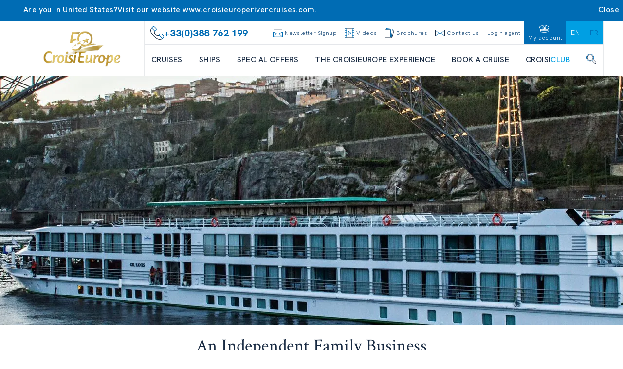

--- FILE ---
content_type: text/html; charset=utf-8
request_url: https://www.croisieurope.travel/en/information/free-independent-family-business
body_size: 58644
content:
<!DOCTYPE html><html lang="en" class="__variable_dbd1bf __variable_cde699" data-sentry-component="RootLayout" data-sentry-source-file="layout.tsx"><head><meta charSet="utf-8"/><meta name="viewport" content="width=device-width, initial-scale=1"/><link rel="stylesheet" href="/en/_next/static/css/24575897f99bce04.css" data-precedence="next"/><link rel="stylesheet" href="/en/_next/static/css/7987a67482c6caac.css" data-precedence="next"/><link rel="stylesheet" href="/en/_next/static/css/760d59664ede45c4.css" data-precedence="next"/><link rel="preload" as="script" fetchPriority="low" href="/en/_next/static/chunks/webpack-7d9af2f44a0e6e83.js"/><script src="/en/_next/static/chunks/52774a7f-ed2a01db10fed69c.js" async=""></script><script src="/en/_next/static/chunks/4bd1b696-3bf94060b587312c.js" async=""></script><script src="/en/_next/static/chunks/674-8484419e857b3c39.js" async=""></script><script src="/en/_next/static/chunks/main-app-eb7ad521bc3c1935.js" async=""></script><script src="/en/_next/static/chunks/app/global-error-1711d7e255e9bea5.js" async=""></script><script src="/en/_next/static/chunks/791-fa933cb598c652ab.js" async=""></script><script src="/en/_next/static/chunks/653-d39d46438a783426.js" async=""></script><script src="/en/_next/static/chunks/651-8d48c13fd69ec049.js" async=""></script><script src="/en/_next/static/chunks/136-6b8e70423ca254a2.js" async=""></script><script src="/en/_next/static/chunks/661-a27e2ea283dda932.js" async=""></script><script src="/en/_next/static/chunks/app/layout-76615197329d6456.js" async=""></script><script src="/en/_next/static/chunks/239-fd0acb7acc88ac16.js" async=""></script><script src="/en/_next/static/chunks/413-51b0f8633ab52b08.js" async=""></script><script src="/en/_next/static/chunks/app/%5B%5B...slugs%5D%5D/page-b4e44b54657944f5.js" async=""></script><script src="/en/_next/static/chunks/app/error-4abea268ccc8b7d5.js" async=""></script><link rel="preload" href="https://www.googletagmanager.com/gtm/js?id=GTM-N7SRMVF" as="script"/><link rel="preload" href="//customs.affilired.com/track/?merchant=5011" as="script"/><link rel="preload" href="//dynamic.criteo.com/js/ld/ld.js?a=" as="script"/><meta name="next-size-adjust" content=""/><title>A free and independent family business  | CroisiEurope Cruises</title><meta name="sentry-trace" content="a9e32ac409c595ac68d28f91eae9cd17-a9846ae300c0a09a-0"/><meta name="baggage" content="sentry-environment=prod,sentry-release=croisi-front-next%402.3.10,sentry-public_key=bfcef42303adcb276cdaa6fec4a0a970,sentry-trace_id=a9e32ac409c595ac68d28f91eae9cd17,sentry-org_id=4507061083963392,sentry-sampled=false,sentry-sample_rand=0.061082190644972334,sentry-sample_rate=0.01"/><link rel="canonical" href="https://www.croisieurope.travel/en/information/free-independent-family-business"/><meta name="google-site-verification" content="m091LuKYvhfX9IehAmeQg8svpTRi7Mnbd9WqYrZzT2s"/><meta property="og:title" content="A free and independent family business  | CroisiEurope Cruises"/><meta property="og:url" content="https://www.croisieurope.travel/en/information/free-independent-family-business"/><meta property="og:image" content="https://images.croisieurope.com/medias/8131ced1-4d10-43b6-b080-8fd6b558a31d/R16_9/800x450"/><meta property="og:type" content="website"/><meta name="twitter:card" content="summary_large_image"/><meta name="twitter:title" content="A free and independent family business  | CroisiEurope Cruises"/><meta name="twitter:image" content="https://images.croisieurope.com/medias/8131ced1-4d10-43b6-b080-8fd6b558a31d/R16_9/800x450"/><link rel="icon" href="/en/favicon.ico" type="image/x-icon" sizes="16x16"/><meta name="sentry-trace" content="a9e32ac409c595ac68d28f91eae9cd17-9cfe90448e296a71-0"/><meta name="baggage" content="sentry-environment=prod,sentry-release=croisi-front-next%402.3.10,sentry-public_key=bfcef42303adcb276cdaa6fec4a0a970,sentry-trace_id=a9e32ac409c595ac68d28f91eae9cd17,sentry-org_id=4507061083963392,sentry-sampled=false,sentry-sample_rand=0.061082190644972334,sentry-sample_rate=0.01"/><script src="/en/_next/static/chunks/polyfills-42372ed130431b0a.js" noModule=""></script></head><body><div hidden=""><!--$--><!--/$--></div><!--$--><!--/$--><div class="relative bg-emphasis-secondary text-white"><div class="absolute right-0 flex cursor-pointer items-center gap-4 p-2 transition-all hover:text-blue-900"><div class="hidden font-normal lg:block">Close</div><i class="ce ce-close text-sm"></i></div><div class="container"><div class="flex flex-col items-center gap-2 p-2 font-normal lg:flex-row"><div class="flex items-center gap-x-2"><i class="ce ce-pin text-md"></i><span class="text-xs lg:text-sm">Are you in United States?</span></div><span class="text-xs lg:text-sm">Visit our website <a href="https://www.croisieuroperivercruises.com">www.croisieuroperivercruises.com</a>.</span></div></div></div><div class="fixed top-1/2 right-0 h-1/2 z-50"><div class="relative h-full"><div class="side-menu_sideMenuContent__MaVJq"><div class="flex"><button class="w-9 md:w-12 h-[4.75rem] md:h-24 lg:h-32 bg-emphasis-primary items-center justify-end relative p-0 hidden md:flex side-menu_toggleButton__40YP9 !flex"><div class="absolute -left-9 flex items-center bg-blue-700 rounded-full p-2 border-[3px] border-white"><svg class="icon-lg lg:icon-lg text-white h-4 w-4 text-xs md:h-6 md:w-6 md:text-2xl rotate-12 !flex items-center" fill="currentColor" data-sentry-element="svg" data-sentry-component="Icon" data-sentry-source-file="icon.tsx"><use href="/en/icons/icons.svg#ce-anchor" class="icon-color-white" data-sentry-element="use" data-sentry-source-file="icon.tsx"></use></svg></div><span class="block lg:hidden uppercase text-white text-xs whitespace-nowrap -rotate-90 m-0 text-center">contact</span><span class="absolute -left-6 hidden lg:block -rotate-90 uppercase text-white text-xs whitespace-nowrap m-0 text-center ">contact us</span></button><div class="flex w-0 justify-start bg-blue-700 transition-all ease-in duration-500" data-sentry-component="SideMenuActions" data-sentry-source-file="side-menu-action.tsx"><a class="flex side-menu_menuActionButton__f8zRw" data-sentry-element="NextLink" data-sentry-source-file="link.tsx" data-sentry-component="Link" href="/en/information/contact"><div class="bg-grey-400 p-2 rounded-full -mt-6 border-8 border-blue-700" data-sentry-component="ActionIcon" data-sentry-source-file="side-menu-action.tsx"><svg class="icon-lg lg:icon-lg" fill="currentColor" data-sentry-element="svg" data-sentry-component="Icon" data-sentry-source-file="icon.tsx"><use href="/en/icons/icons.svg#ce-form" class="" data-sentry-element="use" data-sentry-source-file="icon.tsx"></use></svg></div><span class="hidden lg:block text-white uppercase">contact form</span><span class="lg:hidden text-white uppercase text-tiny">contact</span></a><button aria-label="newsletters" class="hidden lg:flex side-menu_menuActionButton__f8zRw"><div class="bg-grey-400 p-2 rounded-full -mt-6 border-8 border-blue-700" data-sentry-component="ActionIcon" data-sentry-source-file="side-menu-action.tsx"><svg class="icon-lg lg:icon-lg" fill="currentColor" data-sentry-element="svg" data-sentry-component="Icon" data-sentry-source-file="icon.tsx"><use href="/en/icons/icons.svg#ce-newsletter" class="" data-sentry-element="use" data-sentry-source-file="icon.tsx"></use></svg></div><span class="text-white uppercase">sign up to the newsletter</span></button><button aria-label="newsletters" class="flex lg:hidden side-menu_menuActionButton__f8zRw"><div class="bg-grey-400 p-2 rounded-full -mt-6 border-8 border-blue-700" data-sentry-component="ActionIcon" data-sentry-source-file="side-menu-action.tsx"><svg class="icon-lg lg:icon-lg" fill="currentColor" data-sentry-element="svg" data-sentry-component="Icon" data-sentry-source-file="icon.tsx"><use href="/en/icons/icons.svg#ce-newsletter" class="" data-sentry-element="use" data-sentry-source-file="icon.tsx"></use></svg></div><span class="text-white uppercase text-tiny">newsletter</span></button><a class="flex side-menu_menuActionButton__f8zRw" data-sentry-element="NextLink" data-sentry-source-file="link.tsx" data-sentry-component="Link" href="/en/information/our-brochures"><div class="bg-grey-400 p-2 rounded-full -mt-6 border-8 border-blue-700" data-sentry-component="ActionIcon" data-sentry-source-file="side-menu-action.tsx"><svg class="icon-lg lg:icon-lg" fill="currentColor" data-sentry-element="svg" data-sentry-component="Icon" data-sentry-source-file="icon.tsx"><use href="/en/icons/icons.svg#ce-brochure" class="" data-sentry-element="use" data-sentry-source-file="icon.tsx"></use></svg></div><span class="hidden lg:block text-white uppercase">request a brochure </span><span class="lg:hidden text-white uppercase text-tiny">brochure</span></a><button class="flex items-center text-white hover:bg-blue-900"><svg class="icon-xsm lg:icon-xsm ml-2" fill="currentColor" data-sentry-element="svg" data-sentry-component="Icon" data-sentry-source-file="icon.tsx"><use href="/en/icons/technical-icons.svg#ce-close" class="" data-sentry-element="use" data-sentry-source-file="icon.tsx"></use></svg><p class="h-4 -rotate-90 m-0 uppercase text-sm">close</p></button></div></div><button aria-label="scroll to top" class="w-9 md:w-12 h-9 md:h-12 bg-blue-700 hover:bg-blue-900 flex justify-center items-center"><svg class="icon-sm lg:icon-sm md:h-8 text-white" fill="currentColor" data-sentry-element="svg" data-sentry-component="Icon" data-sentry-source-file="icon.tsx"><use href="/en/icons/technical-icons.svg#ce-up" class="" data-sentry-element="use" data-sentry-source-file="icon.tsx"></use></svg></button></div></div></div><div class="h-1 bg-emphasis-secondary w-full top-0 left-0 z-50 overflow-hidden" data-sentry-component="LoadingBar" data-sentry-source-file="loading-bar.tsx"></div><header class="border-b z-[99999]"><div class="container relative flex h-14 lg:h-28" data-sentry-component="DesktopHeader" data-sentry-source-file="desktop-header.tsx"><a class="w-64" data-sentry-element="NextLink" data-sentry-source-file="link.tsx" data-sentry-component="Link" href="/en"><div class="relative w-full h-full aspect-auto" data-sentry-component="Image" data-sentry-source-file="image.tsx"><img alt="logo croisi" data-sentry-element="NextImage" data-sentry-source-file="image.tsx" loading="lazy" decoding="async" data-nimg="fill" class="py-2 aspect-auto" style="position:absolute;height:100%;width:100%;left:0;top:0;right:0;bottom:0;object-fit:contain;color:transparent" src="https://images.croisieurope.com/medias/75f3a99b-c3cd-4bc7-8813-5490d32b0acc"/></div></a><div class="grow border-x border-grey-300"><div class="flex h-12 border-b pl-1" data-sentry-component="DesktopMenuLinks" data-sentry-source-file="desktop-menu-links.tsx"><div class="flex flex-grow items-center gap-4 px-2 text-emphasis-secondary"><svg class="icon-md lg:icon-md" fill="currentColor" data-sentry-element="svg" data-sentry-component="Icon" data-sentry-source-file="icon.tsx"><use href="/en/icons/icons.svg#ce-contact-phone" class="" data-sentry-element="use" data-sentry-source-file="icon.tsx"></use></svg><span class="m-0 min-w-fit text-md font-bold">+33(0)388 762 199</span><span class="m-0 break-normal text-nano font-normal"></span></div><div class="flex cursor-pointer content-center items-center justify-center text-blue-700"><div class="flex cursor-pointer content-center items-center justify-center px-2 text-blue-700"><svg class="icon-xsm lg:icon-xsm" fill="currentColor" data-sentry-element="svg" data-sentry-component="Icon" data-sentry-source-file="icon.tsx"><use href="/en/icons/icons.svg#ce-newsletter" class="" data-sentry-element="use" data-sentry-source-file="icon.tsx"></use></svg><span class="ml-1 font-hk-medium text-tiny text-blue-700">Newsletter Signup</span></div></div><a class="flex content-center items-center justify-center px-2 text-blue-700" data-sentry-element="NextLink" data-sentry-component="Link" data-sentry-source-file="link.tsx" href="/en/information/videos"><svg class="icon-xsm lg:icon-xsm mr-1" fill="currentColor" data-sentry-element="svg" data-sentry-component="Icon" data-sentry-source-file="icon.tsx"><use href="/en/icons/icons.svg#ce-film" class="" data-sentry-element="use" data-sentry-source-file="icon.tsx"></use></svg><span class="font-hk-medium text-tiny text-blue-700">Videos</span></a><a class="flex content-center items-center justify-center px-2 text-blue-700" data-sentry-element="NextLink" data-sentry-component="Link" data-sentry-source-file="link.tsx" href="/en/information/our-brochures"><svg class="icon-xsm lg:icon-xsm mr-1" fill="currentColor" data-sentry-element="svg" data-sentry-component="Icon" data-sentry-source-file="icon.tsx"><use href="/en/icons/icons.svg#ce-brochure" class="" data-sentry-element="use" data-sentry-source-file="icon.tsx"></use></svg><span class="font-hk-medium text-tiny text-blue-700">Brochures</span></a><a class="flex content-center items-center justify-center px-2 text-blue-700" data-sentry-element="NextLink" data-sentry-component="Link" data-sentry-source-file="link.tsx" href="/en/information/contact"><svg class="icon-xsm lg:icon-xsm mr-1" fill="currentColor" data-sentry-element="svg" data-sentry-component="Icon" data-sentry-source-file="icon.tsx"><use href="/en/icons/icons.svg#ce-mail" class="" data-sentry-element="use" data-sentry-source-file="icon.tsx"></use></svg><span class="font-hk-medium text-tiny whitespace-nowrap text-blue-700">Contact us</span></a><div class="flex"><a class="flex content-center items-center justify-center px-2 text-blue-700 border-l" data-sentry-element="NextLink" data-sentry-component="Link" data-sentry-source-file="link.tsx" href="https://pro-export.croisieurope.com/en/login"><span class="whitespace-nowrap font-hk-medium text-tiny text-center">Login agent</span></a><a class="flex content-center items-center justify-center px-2 text-blue-700 bg-emphasis-secondary flex-col" data-sentry-element="NextLink" data-sentry-component="Link" data-sentry-source-file="link.tsx" href="/en/login"><svg class="icon-xsm lg:icon-xsm mr-1" fill="currentColor" data-sentry-element="svg" data-sentry-component="Icon" data-sentry-source-file="icon.tsx"><use href="/en/icons/icons.svg#ce-hat" class="icon-color-white" data-sentry-element="use" data-sentry-source-file="icon.tsx"></use></svg><span class="font-hk-medium text-tiny text-white">My account</span></a><div class="flex h-14 items-center justify-center bg-emphasis-primary lg:h-auto" data-sentry-component="LanguageSelector" data-sentry-source-file="language-selector.tsx"><a href="https://www.croisieurope.travel/en" class="z-50 flex items-center justify-center border-r border-emphasis-secondary px-5 last:border-none lg:px-2.5"><span class="uppercase lg:text-xs text-white">en</span></a><a href="https://www.croisieurope.travel/fr" class="z-50 flex items-center justify-center border-r border-emphasis-secondary px-5 last:border-none lg:px-2.5"><span class="uppercase lg:text-xs text-emphasis-secondary">fr</span></a></div></div></div><nav id="menu" class="mx-3.5 flex h-16 items-center justify-between gap-x-2" data-sentry-component="DesktopMenuButtons" data-sentry-source-file="desktop-menu-buttons.tsx"><a class="flex h-full items-center" data-sentry-element="NextLink" data-sentry-component="Link" data-sentry-source-file="link.tsx" href="/en/destination/river-cruises-europe"><span class="border-b-2 text-center font-medium uppercase text-blue-900 hover:border-emphasis-secondary border-transparent">CRUISES</span></a><a class="flex h-full items-center" data-sentry-element="NextLink" data-sentry-component="Link" data-sentry-source-file="link.tsx" href="/en/boats/ships"><span class="border-b-2 text-center font-medium uppercase text-blue-900 hover:border-emphasis-secondary border-transparent">Ships</span></a><a class="flex h-full items-center" data-sentry-element="NextLink" data-sentry-component="Link" data-sentry-source-file="link.tsx" href="/en/destination/discount-cruises-special-offers"><span class="border-b-2 text-center font-medium uppercase text-blue-900 hover:border-emphasis-secondary border-transparent">Special offers</span></a><a class="flex h-full items-center" data-sentry-element="NextLink" data-sentry-component="Link" data-sentry-source-file="link.tsx" href="/en/information/croisieurope-experience"><span class="border-b-2 text-center font-medium uppercase text-blue-900 hover:border-emphasis-secondary border-transparent">THE CROISIEUROPE EXPERIENCE</span></a><div class="flex h-full cursor-pointer items-center"><span class="border-b-2 border-white font-medium uppercase text-blue-900 hover:border-emphasis-secondary">Book a cruise</span></div><a class="flex h-full cursor-pointer items-center" data-sentry-element="NextLink" data-sentry-source-file="link.tsx" data-sentry-component="Link" href="/en/information/introducing-croisiclub"><span class="border-b-2 border-white font-medium uppercase text-blue-900 hover:border-emphasis-secondary">CROISI<span class="text-emphasis-primary">CLUB</span></span></a><div class="flex h-full cursor-pointer items-center"><span class="border-b-2 border-white font-medium uppercase text-blue-900 hover:border-emphasis-secondary"><svg class="icon-xsm lg:icon-xsm mb-1" fill="currentColor" data-sentry-element="svg" data-sentry-component="Icon" data-sentry-source-file="icon.tsx"><use href="/en/icons/icons.svg#ce-search" class="" data-sentry-element="use" data-sentry-source-file="icon.tsx"></use></svg></span></div><div class="absolute bottom-0 left-0 grid w-full translate-y-full grid-cols-3 overflow-hidden text-ellipsis bg-emphasis-secondary/80 z-50 opacity-0 backdrop-blur-xl backdrop-filter transition-all duration-500 invisible"><ul class="flex h-full flex-col gap-y-1.5 py-6 max-h-[25rem] min-h-[25rem] bg-emphasis-secondary hidden" data-sentry-component="DesktopMenuPanel" data-sentry-source-file="desktop-menu-panel.tsx"><a class="transition-color group flex h-8 items-center justify-between overflow-hidden text-ellipsis px-8 duration-150 ease-in-out bg-emphasis-secondary text-white hover:bg-white hover:text-emphasis-secondary" data-sentry-element="NextLink" data-sentry-component="Link" data-sentry-source-file="link.tsx" href="/en/destination/european-vacations"><span class="uppercase">RIVERS IN EUROPE</span><svg class="icon-xs lg:icon-xs transition-[margin] duration-200 text-white" fill="currentColor" data-sentry-element="svg" data-sentry-component="Icon" data-sentry-source-file="icon.tsx"><use href="/en/icons/technical-icons.svg#ce-right-1" class="" data-sentry-element="use" data-sentry-source-file="icon.tsx"></use></svg></a><a class="transition-color group flex h-8 items-center justify-between overflow-hidden text-ellipsis px-8 duration-150 ease-in-out bg-emphasis-secondary text-white hover:bg-white hover:text-emphasis-secondary" data-sentry-element="NextLink" data-sentry-component="Link" data-sentry-source-file="link.tsx" href="/en/destination/worlwide-rivers"><span class="uppercase">WORLDWIDE CRUISES</span><svg class="icon-xs lg:icon-xs transition-[margin] duration-200 text-white" fill="currentColor" data-sentry-element="svg" data-sentry-component="Icon" data-sentry-source-file="icon.tsx"><use href="/en/icons/technical-icons.svg#ce-right-1" class="" data-sentry-element="use" data-sentry-source-file="icon.tsx"></use></svg></a><a class="transition-color group flex h-8 items-center justify-between overflow-hidden text-ellipsis px-8 duration-150 ease-in-out bg-emphasis-secondary text-white hover:bg-white hover:text-emphasis-secondary" data-sentry-element="NextLink" data-sentry-component="Link" data-sentry-source-file="link.tsx" href="/en/destination/ocean-coastal-cruises"><span class="uppercase">COASTAL CRUISES</span><svg class="icon-xs lg:icon-xs transition-[margin] duration-200 text-white" fill="currentColor" data-sentry-element="svg" data-sentry-component="Icon" data-sentry-source-file="icon.tsx"><use href="/en/icons/technical-icons.svg#ce-right-1" class="" data-sentry-element="use" data-sentry-source-file="icon.tsx"></use></svg></a><a class="transition-color group flex h-8 items-center justify-between overflow-hidden text-ellipsis px-8 duration-150 ease-in-out bg-emphasis-secondary text-white hover:bg-white hover:text-emphasis-secondary" data-sentry-element="NextLink" data-sentry-component="Link" data-sentry-source-file="link.tsx" href="/en/destination/canal-barge-cruises-france"><span class="uppercase">CANALS</span><svg class="icon-xs lg:icon-xs transition-[margin] duration-200 text-white" fill="currentColor" data-sentry-element="svg" data-sentry-component="Icon" data-sentry-source-file="icon.tsx"><use href="/en/icons/technical-icons.svg#ce-right-1" class="" data-sentry-element="use" data-sentry-source-file="icon.tsx"></use></svg></a><a class="transition-color group flex h-8 items-center justify-between overflow-hidden text-ellipsis px-8 duration-150 ease-in-out bg-emphasis-secondary text-white hover:bg-white hover:text-emphasis-secondary" data-sentry-element="NextLink" data-sentry-component="Link" data-sentry-source-file="link.tsx" href="/en/destination/themed-cruises"><span class="uppercase">THEMED CRUISES</span><svg class="icon-xs lg:icon-xs transition-[margin] duration-200 text-white" fill="currentColor" data-sentry-element="svg" data-sentry-component="Icon" data-sentry-source-file="icon.tsx"><use href="/en/icons/technical-icons.svg#ce-right-1" class="" data-sentry-element="use" data-sentry-source-file="icon.tsx"></use></svg></a><a class="transition-color group flex h-8 items-center justify-between overflow-hidden text-ellipsis px-8 duration-150 ease-in-out bg-emphasis-secondary text-white hover:bg-white hover:text-emphasis-secondary" data-sentry-element="NextLink" data-sentry-component="Link" data-sentry-source-file="link.tsx" href="/en/information/new-in-2026"><span class="uppercase">NEW PROGRAMS</span></a></ul><ul class="flex h-full flex-col gap-y-1.5 py-6 max-h-[25rem] min-h-[25rem] bg-white absolute left-1/3 top-0 z-10 w-1/3 hidden" data-sentry-component="DesktopMenuPanel" data-sentry-source-file="desktop-menu-panel.tsx"><a class="transition-color group flex h-8 items-center justify-between overflow-hidden text-ellipsis px-8 duration-150 ease-in-out bg-white text-emphasis-secondary hover:bg-emphasis-secondary hover:text-white" data-sentry-element="NextLink" data-sentry-component="Link" data-sentry-source-file="link.tsx" href="/en/destination/northern-europe"><span class="uppercase">NORTHERN EUROPE</span></a><a class="transition-color group flex h-8 items-center justify-between overflow-hidden text-ellipsis px-8 duration-150 ease-in-out bg-white text-emphasis-secondary hover:bg-emphasis-secondary hover:text-white" data-sentry-element="NextLink" data-sentry-component="Link" data-sentry-source-file="link.tsx" href="/en/destination/southern-europe"><span class="uppercase">SOUTHERN EUROPE</span></a><a class="transition-color group flex h-8 items-center justify-between overflow-hidden text-ellipsis px-8 duration-150 ease-in-out bg-white text-emphasis-secondary hover:bg-emphasis-secondary hover:text-white" data-sentry-element="NextLink" data-sentry-component="Link" data-sentry-source-file="link.tsx" href="/en/destination/danube-cruises"><span class="uppercase">CENTRAL EUROPE</span></a><a class="transition-color group flex h-8 items-center justify-between overflow-hidden text-ellipsis px-8 duration-150 ease-in-out bg-white text-emphasis-secondary hover:bg-emphasis-secondary hover:text-white" data-sentry-element="NextLink" data-sentry-component="Link" data-sentry-source-file="link.tsx" href="/en/destination/france-cruises"><span class="uppercase">FRANCE</span></a><a class="transition-color group flex h-8 items-center justify-between overflow-hidden text-ellipsis px-8 duration-150 ease-in-out bg-white text-emphasis-secondary hover:bg-emphasis-secondary hover:text-white" data-sentry-element="NextLink" data-sentry-component="Link" data-sentry-source-file="link.tsx" href="/en/destination/trans-european-cruises"><span class="uppercase">TRANS-EUROPEAN (MULTI RIVER CRUISES)</span></a></ul><ul class="flex h-full flex-col gap-y-1.5 py-6 max-h-[25rem] min-h-[25rem] bg-white absolute left-1/3 top-0 z-10 w-1/3 hidden" data-sentry-component="DesktopMenuPanel" data-sentry-source-file="desktop-menu-panel.tsx"><a class="transition-color group flex h-8 items-center justify-between overflow-hidden text-ellipsis px-8 duration-150 ease-in-out bg-white text-emphasis-secondary hover:bg-emphasis-secondary hover:text-white" data-sentry-element="NextLink" data-sentry-component="Link" data-sentry-source-file="link.tsx" href="/en/destination/southern-africa"><span class="uppercase">SOUTHERN AFRICA</span></a><a class="transition-color group flex h-8 items-center justify-between overflow-hidden text-ellipsis px-8 duration-150 ease-in-out bg-white text-emphasis-secondary hover:bg-emphasis-secondary hover:text-white" data-sentry-element="NextLink" data-sentry-component="Link" data-sentry-source-file="link.tsx" href="/en/destination/vietnam-cambodia-river-cruises-mekong"><span class="uppercase">SOUTH EAST ASIA (MEKONG)</span></a><a class="transition-color group flex h-8 items-center justify-between overflow-hidden text-ellipsis px-8 duration-150 ease-in-out bg-white text-emphasis-secondary hover:bg-emphasis-secondary hover:text-white" data-sentry-element="NextLink" data-sentry-component="Link" data-sentry-source-file="link.tsx" href="/en/destination/cruise-egypt-nile"><span class="uppercase">EGYPT</span></a><a class="transition-color group flex h-8 items-center justify-between overflow-hidden text-ellipsis px-8 duration-150 ease-in-out bg-white text-emphasis-secondary hover:bg-emphasis-secondary hover:text-white" data-sentry-element="NextLink" data-sentry-component="Link" data-sentry-source-file="link.tsx" href="/en/destination/amazon-cruises"><span class="uppercase">Amazon</span></a><a class="transition-color group flex h-8 items-center justify-between overflow-hidden text-ellipsis px-8 duration-150 ease-in-out bg-white text-emphasis-secondary hover:bg-emphasis-secondary hover:text-white" data-sentry-element="NextLink" data-sentry-component="Link" data-sentry-source-file="link.tsx" href="/en/destination/cruise-india-ganges"><span class="uppercase">GANGES</span></a></ul><ul class="flex h-full flex-col gap-y-1.5 py-6 max-h-[25rem] min-h-[25rem] bg-white absolute left-1/3 top-0 z-10 w-2/3 hidden col-span-2 flex-wrap" data-sentry-component="DesktopMenuPanel" data-sentry-source-file="desktop-menu-panel.tsx"><a class="transition-color group flex h-8 items-center justify-between overflow-hidden text-ellipsis px-8 duration-150 ease-in-out bg-white text-emphasis-secondary hover:bg-emphasis-secondary hover:text-white" data-sentry-element="NextLink" data-sentry-component="Link" data-sentry-source-file="link.tsx" href="/en/destination/unique-maritime-cruises"><span class="uppercase">REPOSITIONING CRUISES</span></a><a class="transition-color group flex h-8 items-center justify-between overflow-hidden text-ellipsis px-8 duration-150 ease-in-out bg-white text-emphasis-secondary hover:bg-emphasis-secondary hover:text-white" data-sentry-element="NextLink" data-sentry-component="Link" data-sentry-source-file="link.tsx" href="/en/destination/tour-corsica-cruise"><span class="uppercase">CORSICA</span></a><a class="transition-color group flex h-8 items-center justify-between overflow-hidden text-ellipsis px-8 duration-150 ease-in-out bg-white text-emphasis-secondary hover:bg-emphasis-secondary hover:text-white" data-sentry-element="NextLink" data-sentry-component="Link" data-sentry-source-file="link.tsx" href="/en/destination/canary-islands-cruise"><span class="uppercase">CANARY ISLANDS</span></a><a class="transition-color group flex h-8 items-center justify-between overflow-hidden text-ellipsis px-8 duration-150 ease-in-out bg-white text-emphasis-secondary hover:bg-emphasis-secondary hover:text-white" data-sentry-element="NextLink" data-sentry-component="Link" data-sentry-source-file="link.tsx" href="/en/destination/adriatic-sea-cruise-croatia-montenegro"><span class="uppercase">CROATIA | MONTENEGRO</span></a><a class="transition-color group flex h-8 items-center justify-between overflow-hidden text-ellipsis px-8 duration-150 ease-in-out bg-white text-emphasis-secondary hover:bg-emphasis-secondary hover:text-white" data-sentry-element="NextLink" data-sentry-component="Link" data-sentry-source-file="link.tsx" href="/en/cruise/sun-fun-balearic-islands-classic"><span class="uppercase">BALEARIC ISLANDS</span></a><a class="transition-color group flex h-8 items-center justify-between overflow-hidden text-ellipsis px-8 duration-150 ease-in-out bg-white text-emphasis-secondary hover:bg-emphasis-secondary hover:text-white" data-sentry-element="NextLink" data-sentry-component="Link" data-sentry-source-file="link.tsx" href="/en/cruise/mediterranean-heritage-balearics-andalusia-enchanting-islands-moorish-jewels-classic"><span class="uppercase">BALEARIC ISLANDS | ANDALUSIA</span></a><a class="transition-color group flex h-8 items-center justify-between overflow-hidden text-ellipsis px-8 duration-150 ease-in-out bg-white text-emphasis-secondary hover:bg-emphasis-secondary hover:text-white" data-sentry-element="NextLink" data-sentry-component="Link" data-sentry-source-file="link.tsx" href="/en/cruise/dolce-vita-cruise-italian-coast-classic"><span class="uppercase">ITALIAN COASTS | SARDINIA</span></a><a class="transition-color group flex h-8 items-center justify-between overflow-hidden text-ellipsis px-8 duration-150 ease-in-out bg-white text-emphasis-secondary hover:bg-emphasis-secondary hover:text-white" data-sentry-element="NextLink" data-sentry-component="Link" data-sentry-source-file="link.tsx" href="/en/destination/naples-amalfi-coast-sicily"><span class="uppercase">NAPLES | AMALFI COAST</span></a><a class="transition-color group flex h-8 items-center justify-between overflow-hidden text-ellipsis px-8 duration-150 ease-in-out bg-white text-emphasis-secondary hover:bg-emphasis-secondary hover:text-white" data-sentry-element="NextLink" data-sentry-component="Link" data-sentry-source-file="link.tsx" href="/en/cruise/barcelona-malaga-classic"><span class="uppercase">MALAGA | BARCELONA</span></a><a class="transition-color group flex h-8 items-center justify-between overflow-hidden text-ellipsis px-8 duration-150 ease-in-out bg-white text-emphasis-secondary hover:bg-emphasis-secondary hover:text-white" data-sentry-element="NextLink" data-sentry-component="Link" data-sentry-source-file="link.tsx" href="/en/destination/morocco-andalusia"><span class="uppercase">MALAGA | MOROCCO | ARRECIFE</span></a><a class="transition-color group flex h-8 items-center justify-between overflow-hidden text-ellipsis px-8 duration-150 ease-in-out bg-white text-emphasis-secondary hover:bg-emphasis-secondary hover:text-white" data-sentry-element="NextLink" data-sentry-component="Link" data-sentry-source-file="link.tsx" href="/en/cruise/spots-sicily-southern-italy-classic"><span class="uppercase">SICILY | SOUTHERN ITALY</span></a><a class="transition-color group flex h-8 items-center justify-between overflow-hidden text-ellipsis px-8 duration-150 ease-in-out bg-white text-emphasis-secondary hover:bg-emphasis-secondary hover:text-white" data-sentry-element="NextLink" data-sentry-component="Link" data-sentry-source-file="link.tsx" href="/en/cruise/best-mediterranean-classic"><span class="uppercase">SICILY | MALTA</span></a></ul><ul class="flex h-full flex-col gap-y-1.5 py-6 max-h-[25rem] min-h-[25rem] bg-white absolute left-1/3 top-0 z-10 w-1/3 hidden" data-sentry-component="DesktopMenuPanel" data-sentry-source-file="desktop-menu-panel.tsx"><a class="transition-color group flex h-8 items-center justify-between overflow-hidden text-ellipsis px-8 duration-150 ease-in-out bg-white text-emphasis-secondary hover:bg-emphasis-secondary hover:text-white" data-sentry-element="NextLink" data-sentry-component="Link" data-sentry-source-file="link.tsx" href="/en/destination/marne-rhine-canal"><span class="uppercase">ALSACE</span></a><a class="transition-color group flex h-8 items-center justify-between overflow-hidden text-ellipsis px-8 duration-150 ease-in-out bg-white text-emphasis-secondary hover:bg-emphasis-secondary hover:text-white" data-sentry-element="NextLink" data-sentry-component="Link" data-sentry-source-file="link.tsx" href="/en/destination/belgium-canals"><span class="uppercase">BELGIUM</span></a><a class="transition-color group flex h-8 items-center justify-between overflow-hidden text-ellipsis px-8 duration-150 ease-in-out bg-white text-emphasis-secondary hover:bg-emphasis-secondary hover:text-white" data-sentry-element="NextLink" data-sentry-component="Link" data-sentry-source-file="link.tsx" href="/en/destination/burgundy-canal-barge-cruises"><span class="uppercase">BURGUNDY</span></a><a class="transition-color group flex h-8 items-center justify-between overflow-hidden text-ellipsis px-8 duration-150 ease-in-out bg-white text-emphasis-secondary hover:bg-emphasis-secondary hover:text-white" data-sentry-element="NextLink" data-sentry-component="Link" data-sentry-source-file="link.tsx" href="/en/destination/marne-canal"><span class="uppercase">CHAMPAGNE</span></a><a class="transition-color group flex h-8 items-center justify-between overflow-hidden text-ellipsis px-8 duration-150 ease-in-out bg-white text-emphasis-secondary hover:bg-emphasis-secondary hover:text-white" data-sentry-element="NextLink" data-sentry-component="Link" data-sentry-source-file="link.tsx" href="/en/destination/saint-martin-canal"><span class="uppercase">ILE DE FRANCE</span></a><a class="transition-color group flex h-8 items-center justify-between overflow-hidden text-ellipsis px-8 duration-150 ease-in-out bg-white text-emphasis-secondary hover:bg-emphasis-secondary hover:text-white" data-sentry-element="NextLink" data-sentry-component="Link" data-sentry-source-file="link.tsx" href="/en/destination/canal-provence"><span class="uppercase">PROVENCE</span></a><a class="transition-color group flex h-8 items-center justify-between overflow-hidden text-ellipsis px-8 duration-150 ease-in-out bg-white text-emphasis-secondary hover:bg-emphasis-secondary hover:text-white" data-sentry-element="NextLink" data-sentry-component="Link" data-sentry-source-file="link.tsx" href="/en/destination/the-oise-valley"><span class="uppercase">OISE VALLEY</span></a></ul><ul class="flex h-full flex-col gap-y-1.5 py-6 max-h-[25rem] min-h-[25rem] bg-white absolute left-1/3 top-0 z-10 w-1/3 hidden" data-sentry-component="DesktopMenuPanel" data-sentry-source-file="desktop-menu-panel.tsx"><a class="transition-color group flex h-8 items-center justify-between overflow-hidden text-ellipsis px-8 duration-150 ease-in-out bg-white text-emphasis-secondary hover:bg-emphasis-secondary hover:text-white" data-sentry-element="NextLink" data-sentry-component="Link" data-sentry-source-file="link.tsx" href="/en/destination/family-cruises"><span class="uppercase">FAMILY CLUB</span></a><a class="transition-color group flex h-8 items-center justify-between overflow-hidden text-ellipsis px-8 duration-150 ease-in-out bg-white text-emphasis-secondary hover:bg-emphasis-secondary hover:text-white" data-sentry-element="NextLink" data-sentry-component="Link" data-sentry-source-file="link.tsx" href="/en/destination/hiking-cruises"><span class="uppercase">HIKING CRUISES</span></a><a class="transition-color group flex h-8 items-center justify-between overflow-hidden text-ellipsis px-8 duration-150 ease-in-out bg-white text-emphasis-secondary hover:bg-emphasis-secondary hover:text-white" data-sentry-element="NextLink" data-sentry-component="Link" data-sentry-source-file="link.tsx" href="/en/destination/gourmet-cruises"><span class="uppercase">GASTRONOMY AND WINE CRUISES</span></a><a class="transition-color group flex h-8 items-center justify-between overflow-hidden text-ellipsis px-8 duration-150 ease-in-out bg-white text-emphasis-secondary hover:bg-emphasis-secondary hover:text-white" data-sentry-element="NextLink" data-sentry-component="Link" data-sentry-source-file="link.tsx" href="/en/destination/christmas-year-cruise"><span class="uppercase">CHRISTMAS AND NEW YEAR</span></a><a class="transition-color group flex h-8 items-center justify-between overflow-hidden text-ellipsis px-8 duration-150 ease-in-out bg-white text-emphasis-secondary hover:bg-emphasis-secondary hover:text-white" data-sentry-element="NextLink" data-sentry-component="Link" data-sentry-source-file="link.tsx" href="/en/destination/city-breaks-europe"><span class="uppercase">CITY BREAK</span></a><a class="transition-color group flex h-8 items-center justify-between overflow-hidden text-ellipsis px-8 duration-150 ease-in-out bg-white text-emphasis-secondary hover:bg-emphasis-secondary hover:text-white" data-sentry-element="NextLink" data-sentry-component="Link" data-sentry-source-file="link.tsx" href="/en/destination/Musical Cruises"><span class="uppercase">MUSICAL CRUISES</span></a><a class="transition-color group flex h-8 items-center justify-between overflow-hidden text-ellipsis px-8 duration-150 ease-in-out bg-white text-emphasis-secondary hover:bg-emphasis-secondary hover:text-white" data-sentry-element="NextLink" data-sentry-component="Link" data-sentry-source-file="link.tsx" href="/en/destination/scenic-train-cruises"><span class="uppercase">Panoramic Train</span></a><a class="transition-color group flex h-8 items-center justify-between overflow-hidden text-ellipsis px-8 duration-150 ease-in-out bg-white text-emphasis-secondary hover:bg-emphasis-secondary hover:text-white" data-sentry-element="NextLink" data-sentry-component="Link" data-sentry-source-file="link.tsx" href="/en/cruise/solar-eclipse-unforgettable-cruise-through-andalusia-for-an-exceptional-celestial-spectacle-classic"><span class="uppercase">Solar Eclipse</span></a><a class="transition-color group flex h-8 items-center justify-between overflow-hidden text-ellipsis px-8 duration-150 ease-in-out bg-white text-emphasis-secondary hover:bg-emphasis-secondary hover:text-white" data-sentry-element="NextLink" data-sentry-component="Link" data-sentry-source-file="link.tsx" href="/en/destination/fall-festivals-cruises"><span class="uppercase">Fall Festival</span></a></ul><ul class="flex h-full flex-col gap-y-1.5 py-6 max-h-[25rem] min-h-[25rem] bg-white absolute left-1/3 top-0 z-10 w-1/3 hidden" data-sentry-component="DesktopMenuPanel" data-sentry-source-file="desktop-menu-panel.tsx"></ul><ul class="flex h-full flex-col gap-y-1.5 py-6 max-h-[25rem] min-h-[25rem] bg-emphasis-secondary hidden" data-sentry-component="DesktopMenuPanel" data-sentry-source-file="desktop-menu-panel.tsx"><a class="transition-color group flex h-8 items-center justify-between overflow-hidden text-ellipsis px-8 duration-150 ease-in-out bg-emphasis-secondary text-white hover:bg-white hover:text-emphasis-secondary" data-sentry-element="NextLink" data-sentry-component="Link" data-sentry-source-file="link.tsx" href="/en/boats/european-river-cruise-ships"><span class="uppercase">River fleet in Europe</span></a><a class="transition-color group flex h-8 items-center justify-between overflow-hidden text-ellipsis px-8 duration-150 ease-in-out bg-emphasis-secondary text-white hover:bg-white hover:text-emphasis-secondary" data-sentry-element="NextLink" data-sentry-component="Link" data-sentry-source-file="link.tsx" href="/en/boats/long-distance-fleet"><span class="uppercase">River fleet outside Europe</span></a><a class="transition-color group flex h-8 items-center justify-between overflow-hidden text-ellipsis px-8 duration-150 ease-in-out bg-emphasis-secondary text-white hover:bg-white hover:text-emphasis-secondary" data-sentry-element="NextLink" data-sentry-component="Link" data-sentry-source-file="link.tsx" href="/en/boats/european-coastal-cruise-ships"><span class="uppercase">Coastal fleet</span></a><a class="transition-color group flex h-8 items-center justify-between overflow-hidden text-ellipsis px-8 duration-150 ease-in-out bg-emphasis-secondary text-white hover:bg-white hover:text-emphasis-secondary" data-sentry-element="NextLink" data-sentry-component="Link" data-sentry-source-file="link.tsx" href="/en/boats/canal-barges-fleet"><span class="uppercase">Canal barge fleet</span></a><a class="transition-color group flex h-8 items-center justify-between overflow-hidden text-ellipsis px-8 duration-150 ease-in-out bg-emphasis-secondary text-white hover:bg-white hover:text-emphasis-secondary" data-sentry-element="NextLink" data-sentry-component="Link" data-sentry-source-file="link.tsx" href="/en/boats/ships"><span class="uppercase">Our fleet</span></a></ul><ul class="flex h-full flex-col gap-y-1.5 py-6 max-h-[25rem] min-h-[25rem] bg-white absolute left-1/3 top-0 z-10 w-1/3 hidden" data-sentry-component="DesktopMenuPanel" data-sentry-source-file="desktop-menu-panel.tsx"></ul><ul class="flex h-full flex-col gap-y-1.5 py-6 max-h-[25rem] min-h-[25rem] bg-white absolute left-1/3 top-0 z-10 w-1/3 hidden" data-sentry-component="DesktopMenuPanel" data-sentry-source-file="desktop-menu-panel.tsx"></ul><ul class="flex h-full flex-col gap-y-1.5 py-6 max-h-[25rem] min-h-[25rem] bg-white absolute left-1/3 top-0 z-10 w-1/3 hidden" data-sentry-component="DesktopMenuPanel" data-sentry-source-file="desktop-menu-panel.tsx"></ul><ul class="flex h-full flex-col gap-y-1.5 py-6 max-h-[25rem] min-h-[25rem] bg-white absolute left-1/3 top-0 z-10 w-1/3 hidden" data-sentry-component="DesktopMenuPanel" data-sentry-source-file="desktop-menu-panel.tsx"></ul><ul class="flex h-full flex-col gap-y-1.5 py-6 max-h-[25rem] min-h-[25rem] bg-white absolute left-1/3 top-0 z-10 w-1/3 hidden" data-sentry-component="DesktopMenuPanel" data-sentry-source-file="desktop-menu-panel.tsx"></ul><ul class="flex h-full flex-col gap-y-1.5 py-6 max-h-[25rem] min-h-[25rem] bg-emphasis-secondary hidden" data-sentry-component="DesktopMenuPanel" data-sentry-source-file="desktop-menu-panel.tsx"><a class="transition-color group flex h-8 items-center justify-between overflow-hidden text-ellipsis px-8 duration-150 ease-in-out bg-emphasis-secondary text-white hover:bg-white hover:text-emphasis-secondary" data-sentry-element="NextLink" data-sentry-component="Link" data-sentry-source-file="link.tsx" href="/en/destination/next-departures"><span class="uppercase">Cruise in the next 15 days</span></a><a class="transition-color group flex h-8 items-center justify-between overflow-hidden text-ellipsis px-8 duration-150 ease-in-out bg-emphasis-secondary text-white hover:bg-white hover:text-emphasis-secondary" data-sentry-element="NextLink" data-sentry-component="Link" data-sentry-source-file="link.tsx" href="/en/destination/no-solo-supplement"><span class="uppercase">No Solo Supplement</span></a><a class="transition-color group flex h-8 items-center justify-between overflow-hidden text-ellipsis px-8 duration-150 ease-in-out bg-emphasis-secondary text-white hover:bg-white hover:text-emphasis-secondary" data-sentry-element="NextLink" data-sentry-component="Link" data-sentry-source-file="link.tsx" href="/en/information/all-inclusive-multi-generation-cruising"><span class="uppercase">Multi-Generational Offers</span></a><a class="transition-color group flex h-8 items-center justify-between overflow-hidden text-ellipsis px-8 duration-150 ease-in-out bg-emphasis-secondary text-white hover:bg-white hover:text-emphasis-secondary" data-sentry-element="NextLink" data-sentry-component="Link" data-sentry-source-file="link.tsx" href="/en/information/spring-offers-2026"><span class="uppercase">Spring offers</span></a><a class="transition-color group flex h-8 items-center justify-between overflow-hidden text-ellipsis px-8 duration-150 ease-in-out bg-emphasis-secondary text-white hover:bg-white hover:text-emphasis-secondary" data-sentry-element="NextLink" data-sentry-component="Link" data-sentry-source-file="link.tsx" href="/en/destination/discount-cruises-special-offers"><span class="uppercase">All our offers</span></a></ul><ul class="flex h-full flex-col gap-y-1.5 py-6 max-h-[25rem] min-h-[25rem] bg-white absolute left-1/3 top-0 z-10 w-1/3 hidden" data-sentry-component="DesktopMenuPanel" data-sentry-source-file="desktop-menu-panel.tsx"></ul><ul class="flex h-full flex-col gap-y-1.5 py-6 max-h-[25rem] min-h-[25rem] bg-white absolute left-1/3 top-0 z-10 w-1/3 hidden" data-sentry-component="DesktopMenuPanel" data-sentry-source-file="desktop-menu-panel.tsx"></ul><ul class="flex h-full flex-col gap-y-1.5 py-6 max-h-[25rem] min-h-[25rem] bg-white absolute left-1/3 top-0 z-10 w-1/3 hidden" data-sentry-component="DesktopMenuPanel" data-sentry-source-file="desktop-menu-panel.tsx"></ul><ul class="flex h-full flex-col gap-y-1.5 py-6 max-h-[25rem] min-h-[25rem] bg-white absolute left-1/3 top-0 z-10 w-1/3 hidden" data-sentry-component="DesktopMenuPanel" data-sentry-source-file="desktop-menu-panel.tsx"></ul><ul class="flex h-full flex-col gap-y-1.5 py-6 max-h-[25rem] min-h-[25rem] bg-white absolute left-1/3 top-0 z-10 w-1/3 hidden" data-sentry-component="DesktopMenuPanel" data-sentry-source-file="desktop-menu-panel.tsx"></ul><ul class="flex h-full flex-col gap-y-1.5 py-6 max-h-[25rem] min-h-[25rem] bg-emphasis-secondary hidden" data-sentry-component="DesktopMenuPanel" data-sentry-source-file="desktop-menu-panel.tsx"><a class="transition-color group flex h-8 items-center justify-between overflow-hidden text-ellipsis px-8 duration-150 ease-in-out bg-emphasis-secondary text-white hover:bg-white hover:text-emphasis-secondary" data-sentry-element="NextLink" data-sentry-component="Link" data-sentry-source-file="link.tsx" href="/en/information/croisieurope"><span class="uppercase">WHY CROISIEUROPE</span></a><a class="transition-color group flex h-8 items-center justify-between overflow-hidden text-ellipsis px-8 duration-150 ease-in-out bg-emphasis-secondary text-white hover:bg-white hover:text-emphasis-secondary" data-sentry-element="NextLink" data-sentry-component="Link" data-sentry-source-file="link.tsx" href="/en/information/aboard"><span class="uppercase">WELCOME ABOARD</span></a><a class="transition-color group flex h-8 items-center justify-between overflow-hidden text-ellipsis px-8 duration-150 ease-in-out bg-emphasis-secondary text-white hover:bg-white hover:text-emphasis-secondary" data-sentry-element="NextLink" data-sentry-component="Link" data-sentry-source-file="link.tsx" href="/en/article/care-environment"><span class="uppercase">ENVIRONMENT</span></a></ul><ul class="flex h-full flex-col gap-y-1.5 py-6 max-h-[25rem] min-h-[25rem] bg-white absolute left-1/3 top-0 z-10 w-1/3 hidden" data-sentry-component="DesktopMenuPanel" data-sentry-source-file="desktop-menu-panel.tsx"></ul><ul class="flex h-full flex-col gap-y-1.5 py-6 max-h-[25rem] min-h-[25rem] bg-white absolute left-1/3 top-0 z-10 w-1/3 hidden" data-sentry-component="DesktopMenuPanel" data-sentry-source-file="desktop-menu-panel.tsx"></ul><ul class="flex h-full flex-col gap-y-1.5 py-6 max-h-[25rem] min-h-[25rem] bg-white absolute left-1/3 top-0 z-10 w-1/3 hidden" data-sentry-component="DesktopMenuPanel" data-sentry-source-file="desktop-menu-panel.tsx"></ul></div></nav></div></div></header><script type="application/ld+json" data-sentry-component="PageMicrodataScript" data-sentry-source-file="page-microdata-script.tsx">{
  "@context": "https://schema.org",
  "@type": "TravelAgency",
  "name": "CroisiEurope ",
  "description": "CroisiEurope River Cruises is an International river cruise company.",
  "image": "",
  "logo": "https://images.croisieurope.com/medias/75f3a99b-c3cd-4bc7-8813-5490d32b0acc",
  "url": "https://www.croisieurope.travel/en",
  "telephone": "+33(0)388 762 199",
  "address": {
    "@type": "PostalAddress",
    "streetAddress": "12, rue de la Division Leclerc",
    "addressLocality": "Strasbourg",
    "postalCode": "67080",
    "addressCountry": "France"
  },
  "sameAs": [
    "https://www.youtube.com/user/croisieuropetube",
    "https://www.facebook.com/CroisiEuropeRiverCruises",
    "https://www.instagram.com/croisieurope_official/"
  ]
}</script><section class="grid grid-cols-12 mx-auto gap-4 mb-6 w-full" data-sentry-component="SectionBackground" data-sentry-source-file="section.tsx"><section class="flex flex-col col-span-12 lg:col-span-12 justify-start items-center gap-4" data-sentry-component="Column" data-sentry-source-file="column.tsx"><article class="h-full w-full" data-sentry-component="SliderModuleContainer" data-sentry-source-file="slider-module-container.tsx"><div class="swiper"><div class="swiper-wrapper"><div class="swiper-slide !h-auto"><div class="flex h-64 items-center justify-center md:h-80 xl:h-[512px]"><div class="relative w-full h-full aspect-panorama" data-sentry-component="Image" data-sentry-source-file="image.tsx"><img alt="Image alt text not provided." data-sentry-element="NextImage" data-sentry-source-file="image.tsx" loading="lazy" decoding="async" data-nimg="fill" class="aspect-panorama" style="position:absolute;height:100%;width:100%;left:0;top:0;right:0;bottom:0;object-fit:cover;color:transparent" sizes="100vw" srcSet="https://images.croisieurope.com/medias/8131ced1-4d10-43b6-b080-8fd6b558a31d/PANORAMA/1920x512?type=webp 400w, https://images.croisieurope.com/medias/8131ced1-4d10-43b6-b080-8fd6b558a31d/PANORAMA/1920x512?type=webp 768w, https://images.croisieurope.com/medias/8131ced1-4d10-43b6-b080-8fd6b558a31d/PANORAMA/1920x512?type=webp 1280w" src="https://images.croisieurope.com/medias/8131ced1-4d10-43b6-b080-8fd6b558a31d/PANORAMA/1920x512?type=webp"/></div><div class="container absolute z-10 flex flex-col gap-2 text-justify md:mb-16 xl:mb-0 px-8"></div></div></div></div></div></article></section></section><section class="grid grid-cols-12 mx-auto gap-4 mb-6 w-full px-2 xl:w-cms xl:px-0" data-sentry-component="SectionBackground" data-sentry-source-file="section.tsx"><section class="flex flex-col col-span-12 lg:col-span-12 justify-start items-center gap-4" data-sentry-component="Column" data-sentry-source-file="column.tsx"><section class="rich-text-module flex flex-col items-center gap-y-4 bg-white" data-sentry-component="RichTextModule" data-sentry-source-file="rich-text-module.tsx"><h1 class="text-center" data-sentry-element="HeadingTag" data-sentry-component="RichTextModuleTitle" data-sentry-source-file="rich-text-module-title.tsx">An Independent Family Business</h1><div class="rich-text-paragraph w-full text-xs lg:text-sm" style="color:#4B515B" data-sentry-component="RichTextModuleParagraph" data-sentry-source-file="rich-text-module-paragraph.tsx"><p><strong style="color: black;">CroisiEurope</strong><span style="color: black;"> employs 1,600 people who work together as a big family to shape the cruise season into the best experience for our passengers. Our crews are eager to satisfy and work hard to anticipate the dreams of each passenger that comes on board. At CroisiEurope, comfort lies in the elegance, refinement and harmony of the living environment on board but also in the cuisine which pays homage to French gastronomy with great chefs.</span></p>
<p><span style="color: black;"><span class="ql-cursor">﻿</span></span></p>
<p><span style="color: black;">Everything on board invites passengers to relax. At CroisiEurope the warm and caring family spirit makes all the difference. Welcome to our world of navigation with experienced crews that are smiling, discreet and always present as we cruise to the most beautiful destinations in the world.</span></p></div></section></section></section><footer data-sentry-component="Footer" data-sentry-source-file="footer.tsx"><div class="flex items-center after:content-[&#x27;&#x27;] before:content-[&#x27;&#x27;] after:border-t after:w-full before:border-t before:w-full after:border-3 my-8"><span class="mx-4 font-crimson text-md text-blue-700 lg:mx-8 lg:text-lg">Information</span></div><div class="mt-12 hidden bg-blue-900 text-center lg:block" data-sentry-component="ActionsButtons" data-sentry-source-file="actions-buttons.tsx"><div class="container relative -top-10 mx-auto flex justify-between lg:justify-around"><div class="flex w-48 flex-col items-center text-white relative" data-sentry-component="ActionButton" data-sentry-source-file="actions-buttons.tsx"><div class="w-20 h-20 rounded-full flex items-center justify-center z-0 bg-white" data-sentry-component="CircledRoundedIconButton" data-sentry-source-file="circled-rounded-icon-button.tsx"><button class="flex w-14 h-14 rounded-full justify-center items-center text-md hover:bg-grey-400 bg-grey-200"><svg class="icon-md lg:icon-md" fill="currentColor" data-sentry-element="svg" data-sentry-component="Icon" data-sentry-source-file="icon.tsx"><use href="/en/icons/icons.svg#ce-newsletter" class="icon-color-blue-900" data-sentry-element="use" data-sentry-source-file="icon.tsx"></use></svg></button></div><span class="my-3 uppercase leading-5">Subscribe newsletter</span></div><div class="flex w-48 flex-col items-center text-white" data-sentry-component="ActionButtonAgent" data-sentry-source-file="actions-buttons.tsx"><div class="w-20 h-20 rounded-full flex items-center justify-center z-0 disabled:bg-grey-400 bg-white" data-sentry-component="CircledRoundedIconButton" data-sentry-source-file="circled-rounded-icon-button.tsx"><button disabled="" class="flex w-14 h-14 rounded-full justify-center items-center text-md cursor-default bg-grey-200"><svg class="icon-md lg:icon-md" fill="currentColor" data-sentry-element="svg" data-sentry-component="Icon" data-sentry-source-file="icon.tsx"><use href="/en/icons/icons.svg#ce-agent" class="icon-color-blue-900" data-sentry-element="use" data-sentry-source-file="icon.tsx"></use></svg></button></div><span class="my-3 leading-5"><span class="font-normal uppercase">Contact an agent</span><br/><span class="font-bold">+33(0)388 762 199</span><br/><span class="text-tiny"></span></span></div><div class="flex w-48 flex-col items-center text-white" data-sentry-component="ActionButton" data-sentry-source-file="actions-buttons.tsx"><div class="w-20 h-20 rounded-full flex items-center justify-center z-0 bg-white" data-sentry-component="CircledRoundedIconButton" data-sentry-source-file="circled-rounded-icon-button.tsx"><button class="flex w-14 h-14 rounded-full justify-center items-center text-md hover:bg-grey-400 bg-grey-200"><svg class="icon-md lg:icon-md" fill="currentColor" data-sentry-element="svg" data-sentry-component="Icon" data-sentry-source-file="icon.tsx"><use href="/en/icons/icons.svg#ce-brochure" class="icon-color-blue-900" data-sentry-element="use" data-sentry-source-file="icon.tsx"></use></svg></button></div><span class="my-3 uppercase leading-5">Ask for a brochure</span></div><div class="flex w-48 flex-col items-center text-white" data-sentry-component="ActionButton" data-sentry-source-file="actions-buttons.tsx"><div class="w-20 h-20 rounded-full flex items-center justify-center z-0 bg-white" data-sentry-component="CircledRoundedIconButton" data-sentry-source-file="circled-rounded-icon-button.tsx"><button class="flex w-14 h-14 rounded-full justify-center items-center text-md hover:bg-grey-400 bg-grey-200"><svg class="icon-md lg:icon-md" fill="currentColor" data-sentry-element="svg" data-sentry-component="Icon" data-sentry-source-file="icon.tsx"><use href="/en/icons/icons.svg#ce-form" class="icon-color-blue-900" data-sentry-element="use" data-sentry-source-file="icon.tsx"></use></svg></button></div><span class="my-3 uppercase leading-5">Contact form</span></div></div></div><div class="bg-grey-50"><div class="container hidden grid-cols-4 py-8 text-grey-700 lg:grid" data-sentry-component="Desktop" data-sentry-source-file="footer-links.tsx"><div data-sentry-component="Links" data-sentry-source-file="footer-links.tsx"><h3 class="my-2 text-md font-normal uppercase text-emphasis-secondary">CroisiEurope</h3><ul class="list-none text-xs"><li class=""><a data-sentry-element="NextLink" data-sentry-component="Link" data-sentry-source-file="link.tsx" href="/en"><div class="">Home</div></a></li><li class=""><a data-sentry-element="NextLink" data-sentry-component="Link" data-sentry-source-file="link.tsx" href="/en/information/croisieurope-agency"><div class="">Our agencies</div></a></li><li class=""><a data-sentry-element="NextLink" data-sentry-component="Link" data-sentry-source-file="link.tsx" href="/en/information/contact"><div class="">Contact us</div></a></li><li class=""><a data-sentry-element="NextLink" data-sentry-component="Link" data-sentry-source-file="link.tsx" href="/en/excursions/cruise-excursions-packages"><div class="">Excursions</div></a></li><li class=""><a data-sentry-element="NextLink" data-sentry-component="Link" data-sentry-source-file="link.tsx" href="/en/information/our-brochures"><div class="">Our brochures</div></a></li><li class=""><a data-sentry-element="NextLink" data-sentry-component="Link" data-sentry-source-file="link.tsx" href="/en/information/videos"><div class="">Videos</div></a></li><li class=""><a data-sentry-element="NextLink" data-sentry-component="Link" data-sentry-source-file="link.tsx" href="/en/information/charters"><div class="">Cruise group and charters</div></a></li></ul></div><div data-sentry-component="Links" data-sentry-source-file="footer-links.tsx"><h3 class="my-2 text-md font-normal uppercase text-emphasis-secondary">Information</h3><ul class="list-none text-xs"><li class=""><a data-sentry-element="NextLink" data-sentry-component="Link" data-sentry-source-file="link.tsx" href="/en/information/general-terms-conditions-sale-2026"><div class="">General terms and conditions of sales 2026</div></a></li><li class=""><a data-sentry-element="NextLink" data-sentry-component="Link" data-sentry-source-file="link.tsx" href="/en/information/general-terms-conditions"><div class="">General terms and conditions of use</div></a></li><li class=""><a data-sentry-element="NextLink" data-sentry-component="Link" data-sentry-source-file="link.tsx" href="/en/information/legal-mentions"><div class="">Legal mentions</div></a></li><li class=""><a data-sentry-element="NextLink" data-sentry-component="Link" data-sentry-source-file="link.tsx" href="/en/information/cookies"><div class="">Data Protection and Cookies</div></a></li><li class=""><a data-sentry-element="NextLink" data-sentry-component="Link" data-sentry-source-file="link.tsx" href="/en/information/our-partners"><div class="">Our partners</div></a></li><li class=""><a data-sentry-element="NextLink" data-sentry-component="Link" data-sentry-source-file="link.tsx" href="/en/information/privacy-policy"><div class="">Privacy Policy</div></a></li><li class=""><span class="cursor-pointer text-xs text-grey-600 hover:text-emphasis-secondary">Edit Cookie preferences</span></li></ul></div><div data-sentry-component="Links" data-sentry-source-file="footer-links.tsx"><h3 class="my-2 text-md font-normal uppercase text-emphasis-secondary">My trips</h3><ul class="list-none text-xs"><li class=""><div data-sentry-component="Links" data-sentry-source-file="footer-links.tsx"><h3 class="mt-2 text-tiny font-bold uppercase text-grey-700">CUSTOMERS</h3><ul class="list-none text-xs"><li class=""><a data-sentry-element="NextLink" data-sentry-component="Link" data-sentry-source-file="link.tsx" href="https://www.croisieurope.travel/en/account/reservations"><div class="">My account</div></a></li></ul></div></li><li class=""><div data-sentry-component="Links" data-sentry-source-file="footer-links.tsx"><h3 class="mt-2 text-tiny font-bold uppercase text-grey-700">PROFESSIONNALS</h3><ul class="list-none text-xs"><li class=""><a data-sentry-element="NextLink" data-sentry-component="Link" data-sentry-source-file="link.tsx" href="https://croisitek.croisieurope.com/"><div class="">Media Library: CroisiTek</div></a></li><li class=""><a data-sentry-element="NextLink" data-sentry-component="Link" data-sentry-source-file="link.tsx" href="https://pro-export.croisieurope.com/en/login"><div class="">B2B portal</div></a></li><li class=""><a data-sentry-element="NextLink" data-sentry-component="Link" data-sentry-source-file="link.tsx" href="/en/information/press-center"><div class="">Press and Media Center</div></a></li></ul></div></li></ul></div><div data-sentry-component="Links" data-sentry-source-file="footer-links.tsx"><h3 class="my-2 text-md font-normal uppercase text-emphasis-secondary">FAQ&#x27;S</h3><ul class="list-none text-xs"><li class=""><a data-sentry-element="NextLink" data-sentry-component="Link" data-sentry-source-file="link.tsx" href="/en/information/booking"><div class="">Before Booking</div></a></li><li class=""><a data-sentry-element="NextLink" data-sentry-component="Link" data-sentry-source-file="link.tsx" href="/en/information/before-leaving01"><div class="">Before Leaving</div></a></li><li class=""><a data-sentry-element="NextLink" data-sentry-component="Link" data-sentry-source-file="link.tsx" href="/en/information/return"><div class="">Upon Your Return</div></a></li><li class=""><a data-sentry-element="NextLink" data-sentry-component="Link" data-sentry-source-file="link.tsx" href="/en/information/life-board"><div class="">Life on Board</div></a></li></ul></div></div></div><div class="bg-grey-50 lg:hidden"><div class="border-b"><div class="flex items-center justify-center p-2 w-full relative cursor-pointer mx-auto uppercase text-blue-900" data-sentry-component="AccordionTitle" data-sentry-source-file="accordion.tsx">CroisiEurope<div class="flex items-center !absolute right-8"><svg class="icon-xs lg:icon-xs transition-transform" fill="currentColor" data-sentry-element="svg" data-sentry-component="Icon" data-sentry-source-file="icon.tsx"><use href="/en/icons/technical-icons.svg#ce-up" class="" data-sentry-element="use" data-sentry-source-file="icon.tsx"></use></svg></div></div></div><div class="transition-[height] ease-in-out duration-300 overflow-hidden" style="height:0" data-sentry-component="Collapsible" data-sentry-source-file="collapsible.tsx"><div><div class="flex items-center justify-center"><div data-sentry-component="Links" data-sentry-source-file="footer-links.tsx"><ul class="list-none text-xs"><li class="text-center"><a data-sentry-element="NextLink" data-sentry-component="Link" data-sentry-source-file="link.tsx" href="/en"><div class="text-center">Home</div></a></li><li class="text-center"><a data-sentry-element="NextLink" data-sentry-component="Link" data-sentry-source-file="link.tsx" href="/en/information/croisieurope-agency"><div class="text-center">Our agencies</div></a></li><li class="text-center"><a data-sentry-element="NextLink" data-sentry-component="Link" data-sentry-source-file="link.tsx" href="/en/information/contact"><div class="text-center">Contact us</div></a></li><li class="text-center"><a data-sentry-element="NextLink" data-sentry-component="Link" data-sentry-source-file="link.tsx" href="/en/excursions/cruise-excursions-packages"><div class="text-center">Excursions</div></a></li><li class="text-center"><a data-sentry-element="NextLink" data-sentry-component="Link" data-sentry-source-file="link.tsx" href="/en/information/our-brochures"><div class="text-center">Our brochures</div></a></li><li class="text-center"><a data-sentry-element="NextLink" data-sentry-component="Link" data-sentry-source-file="link.tsx" href="/en/information/videos"><div class="text-center">Videos</div></a></li><li class="text-center"><a data-sentry-element="NextLink" data-sentry-component="Link" data-sentry-source-file="link.tsx" href="/en/information/charters"><div class="text-center">Cruise group and charters</div></a></li></ul></div></div></div></div><div class="border-b"><div class="flex items-center justify-center p-2 w-full relative cursor-pointer mx-auto uppercase text-blue-900" data-sentry-component="AccordionTitle" data-sentry-source-file="accordion.tsx">Information<div class="flex items-center !absolute right-8"><svg class="icon-xs lg:icon-xs transition-transform" fill="currentColor" data-sentry-element="svg" data-sentry-component="Icon" data-sentry-source-file="icon.tsx"><use href="/en/icons/technical-icons.svg#ce-up" class="" data-sentry-element="use" data-sentry-source-file="icon.tsx"></use></svg></div></div></div><div class="transition-[height] ease-in-out duration-300 overflow-hidden" style="height:0" data-sentry-component="Collapsible" data-sentry-source-file="collapsible.tsx"><div><div class="flex items-center justify-center"><div data-sentry-component="Links" data-sentry-source-file="footer-links.tsx"><ul class="list-none text-xs"><li class="text-center"><a data-sentry-element="NextLink" data-sentry-component="Link" data-sentry-source-file="link.tsx" href="/en/information/general-terms-conditions-sale-2026"><div class="text-center">General terms and conditions of sales 2026</div></a></li><li class="text-center"><a data-sentry-element="NextLink" data-sentry-component="Link" data-sentry-source-file="link.tsx" href="/en/information/general-terms-conditions"><div class="text-center">General terms and conditions of use</div></a></li><li class="text-center"><a data-sentry-element="NextLink" data-sentry-component="Link" data-sentry-source-file="link.tsx" href="/en/information/legal-mentions"><div class="text-center">Legal mentions</div></a></li><li class="text-center"><a data-sentry-element="NextLink" data-sentry-component="Link" data-sentry-source-file="link.tsx" href="/en/information/cookies"><div class="text-center">Data Protection and Cookies</div></a></li><li class="text-center"><a data-sentry-element="NextLink" data-sentry-component="Link" data-sentry-source-file="link.tsx" href="/en/information/our-partners"><div class="text-center">Our partners</div></a></li><li class="text-center"><a data-sentry-element="NextLink" data-sentry-component="Link" data-sentry-source-file="link.tsx" href="/en/information/privacy-policy"><div class="text-center">Privacy Policy</div></a></li></ul></div></div></div></div><div class="border-b"><div class="flex items-center justify-center p-2 w-full relative cursor-pointer mx-auto uppercase text-blue-900" data-sentry-component="AccordionTitle" data-sentry-source-file="accordion.tsx">My trips<div class="flex items-center !absolute right-8"><svg class="icon-xs lg:icon-xs transition-transform" fill="currentColor" data-sentry-element="svg" data-sentry-component="Icon" data-sentry-source-file="icon.tsx"><use href="/en/icons/technical-icons.svg#ce-up" class="" data-sentry-element="use" data-sentry-source-file="icon.tsx"></use></svg></div></div></div><div class="transition-[height] ease-in-out duration-300 overflow-hidden" style="height:0" data-sentry-component="Collapsible" data-sentry-source-file="collapsible.tsx"><div><div class="flex items-center justify-center"><div data-sentry-component="Links" data-sentry-source-file="footer-links.tsx"><ul class="list-none text-xs"><li class="text-center"><div data-sentry-component="Links" data-sentry-source-file="footer-links.tsx"><h3 class="mt-2 text-tiny font-bold uppercase text-grey-700">CUSTOMERS</h3><ul class="list-none text-xs"><li class=""><a data-sentry-element="NextLink" data-sentry-component="Link" data-sentry-source-file="link.tsx" href="https://www.croisieurope.travel/en/account/reservations"><div class="">My account</div></a></li></ul></div></li><li class="text-center"><div data-sentry-component="Links" data-sentry-source-file="footer-links.tsx"><h3 class="mt-2 text-tiny font-bold uppercase text-grey-700">PROFESSIONNALS</h3><ul class="list-none text-xs"><li class=""><a data-sentry-element="NextLink" data-sentry-component="Link" data-sentry-source-file="link.tsx" href="https://croisitek.croisieurope.com/"><div class="">Media Library: CroisiTek</div></a></li><li class=""><a data-sentry-element="NextLink" data-sentry-component="Link" data-sentry-source-file="link.tsx" href="https://pro-export.croisieurope.com/en/login"><div class="">B2B portal</div></a></li><li class=""><a data-sentry-element="NextLink" data-sentry-component="Link" data-sentry-source-file="link.tsx" href="/en/information/press-center"><div class="">Press and Media Center</div></a></li></ul></div></li><li class="text-center"><span class="cursor-pointer text-xs text-grey-600 hover:text-emphasis-secondary text-center">Edit Cookie preferences</span></li></ul></div></div></div></div><div class="border-b"><div class="flex items-center justify-center p-2 w-full relative cursor-pointer mx-auto uppercase text-blue-900" data-sentry-component="AccordionTitle" data-sentry-source-file="accordion.tsx">FAQ&#x27;S<div class="flex items-center !absolute right-8"><svg class="icon-xs lg:icon-xs transition-transform" fill="currentColor" data-sentry-element="svg" data-sentry-component="Icon" data-sentry-source-file="icon.tsx"><use href="/en/icons/technical-icons.svg#ce-up" class="" data-sentry-element="use" data-sentry-source-file="icon.tsx"></use></svg></div></div></div><div class="transition-[height] ease-in-out duration-300 overflow-hidden" style="height:0" data-sentry-component="Collapsible" data-sentry-source-file="collapsible.tsx"><div><div class="flex items-center justify-center"><div data-sentry-component="Links" data-sentry-source-file="footer-links.tsx"><ul class="list-none text-xs"><li class="text-center"><a data-sentry-element="NextLink" data-sentry-component="Link" data-sentry-source-file="link.tsx" href="/en/information/booking"><div class="text-center">Before Booking</div></a></li><li class="text-center"><a data-sentry-element="NextLink" data-sentry-component="Link" data-sentry-source-file="link.tsx" href="/en/information/before-leaving01"><div class="text-center">Before Leaving</div></a></li><li class="text-center"><a data-sentry-element="NextLink" data-sentry-component="Link" data-sentry-source-file="link.tsx" href="/en/information/return"><div class="text-center">Upon Your Return</div></a></li><li class="text-center"><a data-sentry-element="NextLink" data-sentry-component="Link" data-sentry-source-file="link.tsx" href="/en/information/life-board"><div class="text-center">Life on Board</div></a></li></ul></div></div></div></div></div><div class="m-4 mx-auto flex w-full flex-col items-center justify-between lg:h-20 lg:flex-row xl:w-4/5" data-sentry-component="SocialsPayment" data-sentry-source-file="socials-payment.tsx"><a class="relative h-full md:w-64 xl:w-96" data-sentry-element="NextLink" data-sentry-source-file="link.tsx" data-sentry-component="Link" href="/en"><div class="relative w-full h-full aspect-auto" data-sentry-component="Image" data-sentry-source-file="image.tsx"><img alt="logo croisi" data-sentry-element="NextImage" data-sentry-source-file="image.tsx" loading="lazy" decoding="async" data-nimg="fill" class="aspect-auto" style="position:absolute;height:100%;width:100%;left:0;top:0;right:0;bottom:0;object-fit:contain;color:transparent" sizes="100vw" srcSet="https://images.croisieurope.com/medias/75f3a99b-c3cd-4bc7-8813-5490d32b0acc 400w, https://images.croisieurope.com/medias/75f3a99b-c3cd-4bc7-8813-5490d32b0acc 768w, https://images.croisieurope.com/medias/75f3a99b-c3cd-4bc7-8813-5490d32b0acc 1280w" src="https://images.croisieurope.com/medias/75f3a99b-c3cd-4bc7-8813-5490d32b0acc"/></div></a><div class="mt-2 flex flex-col items-center lg:mt-0 lg:flex-row gap-2" data-sentry-component="Socials" data-sentry-source-file="socials.tsx"><span class="mb-2 whitespace-nowrap text-center text-sm uppercase lg:mb-0 text-gray-7">Follow us:</span><div class="flex gap-x-4 items-center justify-center"><a href="https://www.facebook.com/CroisiEuropeRiverCruises" aria-label="https://www.facebook.com/CroisiEuropeRiverCruises" class="bg-white rounded-full"><svg class="icon-sm lg:icon-sm txt-facebook" fill="currentColor" data-sentry-element="svg" data-sentry-component="Icon" data-sentry-source-file="icon.tsx"><use href="/en/icons/technical-icons.svg#ce-fb" class="" data-sentry-element="use" data-sentry-source-file="icon.tsx"></use></svg><i class="ce ce-facebook txt-facebook icon-md"></i></a><a class="bg-white rounded-full"><svg class="icon-sm lg:icon-sm txt-twitter" fill="currentColor" data-sentry-element="svg" data-sentry-component="Icon" data-sentry-source-file="icon.tsx"><use href="/en/icons/technical-icons.svg#ce-twitter" class="" data-sentry-element="use" data-sentry-source-file="icon.tsx"></use></svg><i class="ce ce-twitter txt-twitter icon-md"></i></a><a href="https://www.youtube.com/user/croisieuropetube" aria-label="https://www.youtube.com/user/croisieuropetube" class="bg-white rounded-full"><svg class="icon-sm lg:icon-sm txt-youtube" fill="currentColor" data-sentry-element="svg" data-sentry-component="Icon" data-sentry-source-file="icon.tsx"><use href="/en/icons/technical-icons.svg#ce-youtube" class="" data-sentry-element="use" data-sentry-source-file="icon.tsx"></use></svg><i class="ce ce-youtube txt-youtube icon-md"></i></a><a href="https://www.instagram.com/croisieurope_official/" aria-label="https://www.instagram.com/croisieurope_official/" class="bg-white rounded-full"><svg class="icon-sm lg:icon-sm txt-instagram" fill="currentColor" data-sentry-element="svg" data-sentry-component="Icon" data-sentry-source-file="icon.tsx"><use href="/en/icons/technical-icons.svg#ce-insta" class="" data-sentry-element="use" data-sentry-source-file="icon.tsx"></use></svg><i class="ce ce-instagram txt-instagram icon-md"></i></a></div></div><div class="my-4 flex flex-col items-center lg:my-auto lg:ml-8 lg:flex-row" data-sentry-component="Payments" data-sentry-source-file="payments.tsx"><span class="text-gray-7 mb-2 mr-2 flex items-center whitespace-nowrap text-center text-sm uppercase lg:mb-0"><svg class="icon-sm lg:icon-sm mr-1" fill="currentColor" data-sentry-element="svg" data-sentry-component="Icon" data-sentry-source-file="icon.tsx"><use href="/en/icons/icons.svg#ce-lock" class="" data-sentry-element="use" data-sentry-source-file="icon.tsx"></use></svg>Secure payments</span><div class="flex h-8 gap-2"><div class="relative w-12 h-full aspect-video" data-sentry-component="Image" data-sentry-source-file="image.tsx"><img alt="american express icon" data-sentry-element="NextImage" data-sentry-source-file="image.tsx" loading="lazy" decoding="async" data-nimg="fill" class="aspect-video" style="position:absolute;height:100%;width:100%;left:0;top:0;right:0;bottom:0;object-fit:cover;color:transparent" src="/en/icons/american_express.svg"/></div><div class="relative w-12 h-full aspect-video" data-sentry-component="Image" data-sentry-source-file="image.tsx"><img alt="carte bleue icon" data-sentry-element="NextImage" data-sentry-source-file="image.tsx" loading="lazy" decoding="async" data-nimg="fill" class="aspect-video" style="position:absolute;height:100%;width:100%;left:0;top:0;right:0;bottom:0;object-fit:cover;color:transparent" src="/en/icons/carte_bleue.svg"/></div><div class="relative w-12 h-full aspect-video" data-sentry-component="Image" data-sentry-source-file="image.tsx"><img alt="mastercard icon" data-sentry-element="NextImage" data-sentry-source-file="image.tsx" loading="lazy" decoding="async" data-nimg="fill" class="aspect-video" style="position:absolute;height:100%;width:100%;left:0;top:0;right:0;bottom:0;object-fit:cover;color:transparent" src="/en/icons/mastercard.svg"/></div><div class="relative w-12 h-full aspect-video" data-sentry-component="Image" data-sentry-source-file="image.tsx"><img alt="visa icon" data-sentry-element="NextImage" data-sentry-source-file="image.tsx" loading="lazy" decoding="async" data-nimg="fill" class="aspect-video" style="position:absolute;height:100%;width:100%;left:0;top:0;right:0;bottom:0;object-fit:cover;color:transparent" src="/en/icons/visa.svg"/></div></div></div></div><div class="flex items-center justify-center bg-blue-900 p-2"><span class="whitespace-nowrap text-xs text-white">CroisiEurope © <!-- -->All rights reserved<!-- --> - <!-- -->2.3.10</span></div></footer><!--$--><!--/$--><section class="Toastify" aria-live="polite" aria-atomic="false" aria-relevant="additions text" aria-label="Notifications Alt+T"></section><noscript><img height="1" width="1" style="display:none"
                   src='https://www.facebook.com/tr?id=629166442412046&amp;ev=PageView&amp;noscript=1`'/></noscript><script src="/en/_next/static/chunks/webpack-7d9af2f44a0e6e83.js" id="_R_" async=""></script><script>(self.__next_f=self.__next_f||[]).push([0])</script><script>self.__next_f.push([1,"1:\"$Sreact.fragment\"\n3:I[9766,[],\"\"]\n4:I[98924,[],\"\"]\n6:I[19390,[],\"OutletBoundary\"]\n8:I[15278,[],\"AsyncMetadataOutlet\"]\na:I[19390,[],\"ViewportBoundary\"]\nc:I[19390,[],\"MetadataBoundary\"]\nd:\"$Sreact.suspense\"\nf:I[26664,[\"219\",\"static/chunks/app/global-error-1711d7e255e9bea5.js\"],\"default\"]\n10:I[22119,[\"791\",\"static/chunks/791-fa933cb598c652ab.js\",\"653\",\"static/chunks/653-d39d46438a783426.js\",\"651\",\"static/chunks/651-8d48c13fd69ec049.js\",\"136\",\"static/chunks/136-6b8e70423ca254a2.js\",\"661\",\"static/chunks/661-a27e2ea283dda932.js\",\"177\",\"static/chunks/app/layout-76615197329d6456.js\"],\"TranslationsProvider\"]\n13:I[59992,[\"791\",\"static/chunks/791-fa933cb598c652ab.js\",\"653\",\"static/chunks/653-d39d46438a783426.js\",\"651\",\"static/chunks/651-8d48c13fd69ec049.js\",\"136\",\"static/chunks/136-6b8e70423ca254a2.js\",\"661\",\"static/chunks/661-a27e2ea283dda932.js\",\"177\",\"static/chunks/app/layout-76615197329d6456.js\"],\"ReduxProvider\"]\n15:I[41402,[\"791\",\"static/chunks/791-fa933cb598c652ab.js\",\"653\",\"static/chunks/653-d39d46438a783426.js\",\"651\",\"static/chunks/651-8d48c13fd69ec049.js\",\"136\",\"static/chunks/136-6b8e70423ca254a2.js\",\"661\",\"static/chunks/661-a27e2ea283dda932.js\",\"177\",\"static/chunks/app/layout-76615197329d6456.js\"],\"\"]\n16:I[27951,[\"791\",\"static/chunks/791-fa933cb598c652ab.js\",\"653\",\"static/chunks/653-d39d46438a783426.js\",\"239\",\"static/chunks/239-fd0acb7acc88ac16.js\",\"651\",\"static/chunks/651-8d48c13fd69ec049.js\",\"413\",\"static/chunks/413-51b0f8633ab52b08.js\",\"661\",\"static/chunks/661-a27e2ea283dda932.js\",\"841\",\"static/chunks/app/%5B%5B...slugs%5D%5D/page-b4e44b54657944f5.js\"],\"default\"]\n17:I[91318,[\"791\",\"static/chunks/791-fa933cb598c652ab.js\",\"653\",\"static/chunks/653-d39d46438a783426.js\",\"239\",\"static/chunks/239-fd0acb7acc88ac16.js\",\"651\",\"static/chunks/651-8d48c13fd69ec049.js\",\"413\",\"static/chunks/413-51b0f8633ab52b08.js\",\"661\",\"static/chunks/661-a27e2ea283dda932.js\",\"841\",\"static/chunks/app/%5B%5B...slugs%5D%5D/page-b4e44b54657944f5.js\"],\"default\"]\n18:I[36552,[\"791\",\"static/chunks/791-fa933cb598c652ab.js\",\"653\",\"static/chunks/65"])</script><script>self.__next_f.push([1,"3-d39d46438a783426.js\",\"239\",\"static/chunks/239-fd0acb7acc88ac16.js\",\"651\",\"static/chunks/651-8d48c13fd69ec049.js\",\"413\",\"static/chunks/413-51b0f8633ab52b08.js\",\"661\",\"static/chunks/661-a27e2ea283dda932.js\",\"841\",\"static/chunks/app/%5B%5B...slugs%5D%5D/page-b4e44b54657944f5.js\"],\"PreloadChunks\"]\n1a:I[47926,[\"791\",\"static/chunks/791-fa933cb598c652ab.js\",\"653\",\"static/chunks/653-d39d46438a783426.js\",\"239\",\"static/chunks/239-fd0acb7acc88ac16.js\",\"651\",\"static/chunks/651-8d48c13fd69ec049.js\",\"413\",\"static/chunks/413-51b0f8633ab52b08.js\",\"661\",\"static/chunks/661-a27e2ea283dda932.js\",\"841\",\"static/chunks/app/%5B%5B...slugs%5D%5D/page-b4e44b54657944f5.js\"],\"TrackingVisit\"]\n1b:I[47286,[\"791\",\"static/chunks/791-fa933cb598c652ab.js\",\"653\",\"static/chunks/653-d39d46438a783426.js\",\"239\",\"static/chunks/239-fd0acb7acc88ac16.js\",\"651\",\"static/chunks/651-8d48c13fd69ec049.js\",\"413\",\"static/chunks/413-51b0f8633ab52b08.js\",\"661\",\"static/chunks/661-a27e2ea283dda932.js\",\"841\",\"static/chunks/app/%5B%5B...slugs%5D%5D/page-b4e44b54657944f5.js\"],\"default\"]\n1c:I[31797,[\"791\",\"static/chunks/791-fa933cb598c652ab.js\",\"653\",\"static/chunks/653-d39d46438a783426.js\",\"651\",\"static/chunks/651-8d48c13fd69ec049.js\",\"136\",\"static/chunks/136-6b8e70423ca254a2.js\",\"661\",\"static/chunks/661-a27e2ea283dda932.js\",\"177\",\"static/chunks/app/layout-76615197329d6456.js\"],\"GlobalContextProvider\"]\n1e:I[50276,[\"791\",\"static/chunks/791-fa933cb598c652ab.js\",\"653\",\"static/chunks/653-d39d46438a783426.js\",\"651\",\"static/chunks/651-8d48c13fd69ec049.js\",\"136\",\"static/chunks/136-6b8e70423ca254a2.js\",\"661\",\"static/chunks/661-a27e2ea283dda932.js\",\"177\",\"static/chunks/app/layout-76615197329d6456.js\"],\"RoutingContextProvider\"]\n1f:I[41253,[\"791\",\"static/chunks/791-fa933cb598c652ab.js\",\"653\",\"static/chunks/653-d39d46438a783426.js\",\"651\",\"static/chunks/651-8d48c13fd69ec049.js\",\"136\",\"static/chunks/136-6b8e70423ca254a2.js\",\"661\",\"static/chunks/661-a27e2ea283dda932.js\",\"177\",\"static/chunks/app/layout-76615197329d6456.js\"],\"SiteContextProvider\"]\n21:I[92198,[\"791\",\"static/chunks/791-fa"])</script><script>self.__next_f.push([1,"933cb598c652ab.js\",\"653\",\"static/chunks/653-d39d46438a783426.js\",\"651\",\"static/chunks/651-8d48c13fd69ec049.js\",\"136\",\"static/chunks/136-6b8e70423ca254a2.js\",\"661\",\"static/chunks/661-a27e2ea283dda932.js\",\"177\",\"static/chunks/app/layout-76615197329d6456.js\"],\"BoatContextProvider\"]\n22:I[49380,[\"791\",\"static/chunks/791-fa933cb598c652ab.js\",\"653\",\"static/chunks/653-d39d46438a783426.js\",\"651\",\"static/chunks/651-8d48c13fd69ec049.js\",\"136\",\"static/chunks/136-6b8e70423ca254a2.js\",\"661\",\"static/chunks/661-a27e2ea283dda932.js\",\"177\",\"static/chunks/app/layout-76615197329d6456.js\"],\"SearchCriteriaContextProvider\"]\n24:I[33240,[\"791\",\"static/chunks/791-fa933cb598c652ab.js\",\"653\",\"static/chunks/653-d39d46438a783426.js\",\"651\",\"static/chunks/651-8d48c13fd69ec049.js\",\"136\",\"static/chunks/136-6b8e70423ca254a2.js\",\"661\",\"static/chunks/661-a27e2ea283dda932.js\",\"177\",\"static/chunks/app/layout-76615197329d6456.js\"],\"FormuleContextProvider\"]\n25:I[94171,[\"791\",\"static/chunks/791-fa933cb598c652ab.js\",\"653\",\"static/chunks/653-d39d46438a783426.js\",\"651\",\"static/chunks/651-8d48c13fd69ec049.js\",\"136\",\"static/chunks/136-6b8e70423ca254a2.js\",\"661\",\"static/chunks/661-a27e2ea283dda932.js\",\"177\",\"static/chunks/app/layout-76615197329d6456.js\"],\"AuthContextProvider\"]\n26:I[85973,[\"791\",\"static/chunks/791-fa933cb598c652ab.js\",\"653\",\"static/chunks/653-d39d46438a783426.js\",\"651\",\"static/chunks/651-8d48c13fd69ec049.js\",\"136\",\"static/chunks/136-6b8e70423ca254a2.js\",\"661\",\"static/chunks/661-a27e2ea283dda932.js\",\"177\",\"static/chunks/app/layout-76615197329d6456.js\"],\"NavigationEvents\"]\n27:I[55312,[\"791\",\"static/chunks/791-fa933cb598c652ab.js\",\"653\",\"static/chunks/653-d39d46438a783426.js\",\"651\",\"static/chunks/651-8d48c13fd69ec049.js\",\"136\",\"static/chunks/136-6b8e70423ca254a2.js\",\"661\",\"static/chunks/661-a27e2ea283dda932.js\",\"177\",\"static/chunks/app/layout-76615197329d6456.js\"],\"GeolocBanner\"]\n28:I[60849,[\"791\",\"static/chunks/791-fa933cb598c652ab.js\",\"653\",\"static/chunks/653-d39d46438a783426.js\",\"651\",\"static/chunks/651-8d48c13fd69ec049.js\",\"136\",\"static/chunks"])</script><script>self.__next_f.push([1,"/136-6b8e70423ca254a2.js\",\"661\",\"static/chunks/661-a27e2ea283dda932.js\",\"177\",\"static/chunks/app/layout-76615197329d6456.js\"],\"default\"]\n29:I[81146,[\"791\",\"static/chunks/791-fa933cb598c652ab.js\",\"653\",\"static/chunks/653-d39d46438a783426.js\",\"239\",\"static/chunks/239-fd0acb7acc88ac16.js\",\"661\",\"static/chunks/661-a27e2ea283dda932.js\",\"39\",\"static/chunks/app/error-4abea268ccc8b7d5.js\"],\"default\"]\n2e:I[74744,[\"791\",\"static/chunks/791-fa933cb598c652ab.js\",\"653\",\"static/chunks/653-d39d46438a783426.js\",\"651\",\"static/chunks/651-8d48c13fd69ec049.js\",\"136\",\"static/chunks/136-6b8e70423ca254a2.js\",\"661\",\"static/chunks/661-a27e2ea283dda932.js\",\"177\",\"static/chunks/app/layout-76615197329d6456.js\"],\"ToastContainer\"]\n2f:I[15646,[\"791\",\"static/chunks/791-fa933cb598c652ab.js\",\"653\",\"static/chunks/653-d39d46438a783426.js\",\"651\",\"static/chunks/651-8d48c13fd69ec049.js\",\"136\",\"static/chunks/136-6b8e70423ca254a2.js\",\"661\",\"static/chunks/661-a27e2ea283dda932.js\",\"177\",\"static/chunks/app/layout-76615197329d6456.js\"],\"default\"]\n30:I[79661,[\"791\",\"static/chunks/791-fa933cb598c652ab.js\",\"653\",\"static/chunks/653-d39d46438a783426.js\",\"239\",\"static/chunks/239-fd0acb7acc88ac16.js\",\"651\",\"static/chunks/651-8d48c13fd69ec049.js\",\"413\",\"static/chunks/413-51b0f8633ab52b08.js\",\"661\",\"static/chunks/661-a27e2ea283dda932.js\",\"841\",\"static/chunks/app/%5B%5B...slugs%5D%5D/page-b4e44b54657944f5.js\"],\"Link\"]\n31:I[4780,[\"791\",\"static/chunks/791-fa933cb598c652ab.js\",\"653\",\"static/chunks/653-d39d46438a783426.js\",\"239\",\"static/chunks/239-fd0acb7acc88ac16.js\",\"651\",\"static/chunks/651-8d48c13fd69ec049.js\",\"413\",\"static/chunks/413-51b0f8633ab52b08.js\",\"661\",\"static/chunks/661-a27e2ea283dda932.js\",\"841\",\"static/chunks/app/%5B%5B...slugs%5D%5D/page-b4e44b54657944f5.js\"],\"Image\"]\n:HL[\"/en/_next/static/media/313510e2713fb214-s.p.woff2\",\"font\",{\"crossOrigin\":\"\",\"type\":\"font/woff2\"}]\n:HL[\"/en/_next/static/media/c7b4fd33734710f7-s.p.woff2\",\"font\",{\"crossOrigin\":\"\",\"type\":\"font/woff2\"}]\n:HL[\"/en/_next/static/media/e400baae650c21fc-s.p.woff2\",\"font\",{\"crossOrigin\":\"\",\"type\""])</script><script>self.__next_f.push([1,":\"font/woff2\"}]\n:HL[\"/en/_next/static/css/24575897f99bce04.css\",\"style\"]\n:HL[\"/en/_next/static/css/7987a67482c6caac.css\",\"style\"]\n:HL[\"/en/_next/static/css/760d59664ede45c4.css\",\"style\"]\n"])</script><script>self.__next_f.push([1,"0:{\"P\":null,\"b\":\"TpdOcFhPv5lGV7Jlu7fbR\",\"p\":\"/en\",\"c\":[\"\",\"information\",\"free-independent-family-business\"],\"i\":false,\"f\":[[[\"\",{\"children\":[[\"slugs\",\"information/free-independent-family-business\",\"oc\"],{\"children\":[\"__PAGE__\",{}]}]},\"$undefined\",\"$undefined\",true],[\"\",[\"$\",\"$1\",\"c\",{\"children\":[[[\"$\",\"link\",\"0\",{\"rel\":\"stylesheet\",\"href\":\"/en/_next/static/css/24575897f99bce04.css\",\"precedence\":\"next\",\"crossOrigin\":\"$undefined\",\"nonce\":\"$undefined\"}],[\"$\",\"link\",\"1\",{\"rel\":\"stylesheet\",\"href\":\"/en/_next/static/css/7987a67482c6caac.css\",\"precedence\":\"next\",\"crossOrigin\":\"$undefined\",\"nonce\":\"$undefined\"}]],\"$L2\"]}],{\"children\":[[\"slugs\",\"information/free-independent-family-business\",\"oc\"],[\"$\",\"$1\",\"c\",{\"children\":[null,[\"$\",\"$L3\",null,{\"parallelRouterKey\":\"children\",\"error\":\"$undefined\",\"errorStyles\":\"$undefined\",\"errorScripts\":\"$undefined\",\"template\":[\"$\",\"$L4\",null,{}],\"templateStyles\":\"$undefined\",\"templateScripts\":\"$undefined\",\"notFound\":\"$undefined\",\"forbidden\":\"$undefined\",\"unauthorized\":\"$undefined\"}]]}],{\"children\":[\"__PAGE__\",[\"$\",\"$1\",\"c\",{\"children\":[\"$L5\",[[\"$\",\"link\",\"0\",{\"rel\":\"stylesheet\",\"href\":\"/en/_next/static/css/760d59664ede45c4.css\",\"precedence\":\"next\",\"crossOrigin\":\"$undefined\",\"nonce\":\"$undefined\"}]],[\"$\",\"$L6\",null,{\"children\":[\"$L7\",[\"$\",\"$L8\",null,{\"promise\":\"$@9\"}]]}]]}],{},null,false]},null,false]},null,false],[\"$\",\"$1\",\"h\",{\"children\":[null,[[\"$\",\"$La\",null,{\"children\":\"$Lb\"}],[\"$\",\"meta\",null,{\"name\":\"next-size-adjust\",\"content\":\"\"}]],[\"$\",\"$Lc\",null,{\"children\":[\"$\",\"div\",null,{\"hidden\":true,\"children\":[\"$\",\"$d\",null,{\"fallback\":null,\"children\":\"$Le\"}]}]}]]}],false]],\"m\":\"$undefined\",\"G\":[\"$f\",[]],\"s\":false,\"S\":false}\n"])</script><script>self.__next_f.push([1,"b:[[\"$\",\"meta\",\"0\",{\"charSet\":\"utf-8\"}],[\"$\",\"meta\",\"1\",{\"name\":\"viewport\",\"content\":\"width=device-width, initial-scale=1\"}]]\n7:null\n"])</script><script>self.__next_f.push([1,"2:[\"$\",\"html\",null,{\"lang\":\"en\",\"className\":\"__variable_dbd1bf __variable_cde699\",\"suppressHydrationWarning\":true,\"data-sentry-component\":\"RootLayout\",\"data-sentry-source-file\":\"layout.tsx\",\"children\":[\"$\",\"body\",null,{\"children\":[[\"$\",\"$L10\",null,{\"messages\":{\"B2B2C-password-modal-message\":\"You have been registered by one of our partners, please create your password\",\"account-accessmanagment-add-user\":\"Add\",\"account-accessmanagment-headerlist-email\":\"Email\",\"account-accessmanagment-headerlist-login\":\"Login\",\"account-accessmanagment-headerlist-name\":\"Name Firstname\",\"account-accessmanagment-headerlist-status\":\"Status\",\"account-accessmanagment-modal-close\":\"CLOSE\",\"account-accessmanagment-newuser-form-mandatoryfields\":\"*Mandatory field \",\"account-accessmanagment-newuser-form-subtitle\":\"Add a new user access\",\"account-accessmanagment-number-user\":\"Users\",\"account-accessmanagment-status-active\":\"Active\",\"account-accessmanagment-status-admin\":\"Admin\",\"account-accessmanagment-status-unactive\":\"Disabled\",\"account-accessmanagment-title\":\"Access managment\",\"actublog-next-article\":\"next article\",\"actublog-prev-article\":\"previous article\",\"actublog-publishedDate\":\"Published on : \",\"b2b-login-howtoregister\":\"B2B account creation process\",\"b2b-login-new-create\":\"New agency account\",\"b2b-login-new-subtitle\":\"Ask for an account for your agency\",\"b2b-login-new-title\":\"Still no access to our professional portal ?\",\"b2b-login-subtitle\":\"Section for travel agencies exclusively.\",\"b2b-login-title\":\"Welcome to the professional portal of CroisiEurope\",\"b2b-login-uselogin\":\"Please make sure you use your LOGIN to identify, not your email address.\",\"b2b-login-user-ph\":\"User name*\",\"b2b-myaccount-reservation-codeTo-invalid\":\"No booking found\",\"b2b-myaccount-reservation-codeTo-invalid-empty\":\"Please fill a booking number\",\"b2b-myaccount-reservation-codeTo-invalid-format\":\"Invalid command number\",\"b2b-myaccount-reservation-filter-date-label\":\"Filter\",\"b2b-myaccount-reservation-order-number\":\"Booking number\",\"b2b-myaccount-reservation-paid-empty\":\"No paid reservations.\",\"b2b-myaccount-reservation-paid-nav\":\"Paid reservations\",\"b2b-myaccount-reservation-past-empty\":\"No past reservations.\",\"b2b-myaccount-reservation-past-nav\":\"Past reservations\",\"b2b-myaccount-reservation-sort-creation-date\":\"by creation date\",\"b2b-myaccount-reservation-sort-start-date\":\"by start date\",\"b2b-myaccount-reservation-sort-status-all\":\"All\",\"b2b-myaccount-reservation-sort-status-canceled\":\"Canceled\",\"b2b-myaccount-reservation-sort-status-confirmed\":\"Confirmed\",\"b2b-myaccount-reservation-sort-status-due\":\"Due\",\"b2b-myaccount-reservation-sort-status-option\":\"Option\",\"b2b-myaccount-reservation-sort-status-paid\":\"Paid\",\"b2b-myaccount-reservation-status\":\"Status\",\"b2b-myaccount-reservation-toPay-empty\":\"No reservations to pay.\",\"b2b-myaccount-reservation-toPay-nav\":\"Reservations to pay\",\"b2b-register-error\":\"An error occured while sending the e-mail. Please retry later.\",\"b2b-register-ok\":\"Your account request has been sended. You will receive an e-mail with your data.\",\"boat-blueheader-anchors\":\"anchors\",\"boat-blueheader-decks\":\"Decks\",\"boat-cabin-map\":\"3D plan of a standard cabin\",\"boat-cabin-mapsocial-share-twitter-popup-message\":\"Look at CroisiEurope offers :\",\"boat-cabins-discover\":\"Discover\",\"boat-cabins-label-plur\":\"Cabins\",\"boat-cabins-label-sing\":\"Cabin\",\"boat-cabins-surface-label\":\"Cabin size for information :\",\"boat-cabins-surface-unit\":\"m²\",\"boat-cabins-title\":\"Cabins\",\"boat-cruises-subtitle\":\"This ship is sailing multiple itineraries\",\"boat-cruises-title\":\"Cruises\",\"boat-deck-subtitle\":\"Deck plans \u0026 technical details\",\"boat-deck-title\":\"Decks\",\"boat-deck-types-cabin\":\"\\t\\nCabin types\",\"boat-decks-title\":\"View the location of each cabin on board\",\"boat-description-photos\":\"Photos\",\"boat-description-photos-gallery-close\":\"Close\",\"boat-description-photos-gallery-title\":\"Photo gallery\",\"boat-description-sheet\":\"Download Ship Information\",\"boat-description-title\":\"# The ship\",\"boat-description-video\":\"See the video\",\"boat-discover-cabins\":\"Discover our cabins\",\"boat-inside-title\":\"Interior View\",\"boat-nav-cabins\":\"Cabins\",\"boat-nav-cruises\":\"Cruises\",\"boat-nav-decks\":\"Decks\",\"boat-nav-description\":\"The ship\",\"boat-nav-inside\":\"Interior\",\"boat-room-conveniences\":\"Ammenities\",\"boat-spec-capacity\":\"Number of cabins\",\"boat-spec-capacity-unit\":\"cabins\",\"boat-spec-crew-natio\":\"Nationality of the crew\",\"boat-spec-crew-size\":\"Size of the crew\",\"boat-spec-eval-certif\":\"Certification\",\"boat-spec-eval-etoil\":\"Starred\",\"boat-spec-length\":\"Length\",\"boat-spec-number-passenger\":\"Numbers of passengers\",\"boat-spec-number-passenger-unit\":\"number of passengers\",\"boat-spec-old-name\":\"Old Name\",\"boat-spec-outfit\":\"Outfit\",\"boat-spec-pavillon\":\"Flag\",\"boat-spec-size\":\"Size\",\"boat-spec-space-passenger\":\"Space per passenger\",\"boat-spec-speed\":\"Speed\",\"boat-spec-tirant-eau\":\"Draft\",\"boat-spec-tonnage\":\"Tonnage\",\"boat-spec-type\":\"Type\",\"boat-spec-width\":\"Width\",\"boat-spec-year-build\":\"Year of construction\",\"boat-spec-year-eau\":\"Year of watering\",\"boat-spec-year-reno\":\"Year of renovation\",\"boatlist-element-anchors\":\"Anchors\",\"boatlist-element-cabins\":\"Cabins\",\"boatlist-element-decks\":\"Decks\",\"boatlist-element-more\":\"Show more\",\"boatlist-element-passengers\":\"Passengers\",\"booklet-modal-description\":\"To download the brochure, please fill in the following details\",\"booklet-modal-newsletter-label\":\"By downloading the brochure, you agree to receive our commercial communications.\",\"booklet-modal-title\":\"Your brochure request*\",\"booklet-modal-validate\":\"Confirm\",\"cms-admin-go-to-module\":\"Go to module\",\"cms-admin-go-to-page\":\"Go to admin page\",\"cms-expertise-learn-more\":\"More informations\",\"cms-expertise-slide-next\":\"Next\",\"cms-expertise-slide-previous\":\"Previous\",\"cms-expertise-title\":\"A unique know-how since 1976\",\"cms-itinerary-anchors\":\"Anchors\",\"cms-itinerary-arrival\":\"Arrival\",\"cms-itinerary-boat\":\"Boat\",\"cms-itinerary-book-button\":\"Book\",\"cms-itinerary-book-date\":\"Book this date\",\"cms-itinerary-cruises-tag\":\"Cruises\",\"cms-itinerary-date-anchors-mobile\":\"Anchor :\",\"cms-itinerary-date-boat-mobile\":\"Boat :\",\"cms-itinerary-date-book-mobile\":\"Book\",\"cms-itinerary-date-full\":\"Sold Out\",\"cms-itinerary-date-table-year\":\"Departure in {year}\",\"cms-itinerary-dates-full\":\"Full dates\",\"cms-itinerary-dates-prices-button\":\"Dates and Prices\",\"cms-itinerary-days\":\"days\",\"cms-itinerary-departure\":\"Departure\",\"cms-itinerary-departure-city\":\"Departure city\",\"cms-itinerary-formule-learn-more\":\"Find out more\",\"cms-itinerary-formule-modal-description\":\"Discover the packages linked to this cruise and personalize your stay.\",\"cms-itinerary-formule-modal-title\":\"Choose your package\",\"cms-itinerary-mirror\":\"Reverse direction\",\"cms-itinerary-mirror-ref\":\"Ref.\",\"cms-itinerary-mirror-see-sheet\":\"View details\",\"cms-itinerary-mirror-tooltip-description\":\"Please note that the itinerary and/or excursions may differ in the opposite direction.\",\"cms-itinerary-mirror-tooltip-title\":\"Reverse cruise\",\"cms-itinerary-next-departures\":\"Next departures :\",\"cms-itinerary-reference\":\"Ref.\",\"cms-itinerary-show-cruise\":\"See cruise\",\"cms-itinerary-show-more\":\"See more\",\"cms-itinerary-show-more-info\":\"More information\",\"cms-itinerary-start-from\":\"From\",\"cms-itinerary-transport\":\"Transport\",\"cms-itinerary-transport-checkbox\":\"I need transportation to the port of departure\",\"cms-itinerary-transport-included\":\"With the “{formule}” package, transportation from your home to the port of departure is included.\",\"cms-itinerary-without-transport\":\"Without transport\",\"cms-module-article-categories\":\"Categories\",\"cms-module-article-published-at\":\"Published on :\",\"cms-module-boat-anchors\":\"anchors\",\"cms-module-boat-cabins\":\"cabins\",\"cms-module-boat-desks\":\"decks\",\"cms-module-boat-passengers\":\"passengers\",\"cms-module-booklet-download\":\"Download\",\"cms-module-booklet-download-info\":\"To download the {pdfTitle} brochure, please fill in the following information\",\"cms-module-booklet-email\":\"Email *\",\"cms-module-booklet-header\":\"brochure\",\"cms-module-booklet-invalid-email\":\"Invalid email address\",\"cms-module-booklet-request\":\"Your brochure request\",\"cms-module-booklet-see-more\":\"View more\",\"cms-module-booklet-validate\":\"Validate\",\"cms-module-booklet-want-receive-newsletter\":\"I would like to receive the CroisiEurope newsletter\",\"cms-module-destination-button\":\"Discover\",\"cms-module-excursion-AUTHENTIC\":\"Authentic\",\"cms-module-excursion-EXPERIENCE\":\"Experience\",\"cms-module-excursion-duration\":\"Duration\",\"cms-module-multiblock-showmore\":\"Show more\",\"cms-module-offer-promo\":\"Special offer\",\"cms-module-offer-starting-from\":\"Starting at\",\"cms-page-menu\":\"Section :\",\"contact-form-accept-submit-newsletter\":\"By submiting this form accept to receive commercials offers from croisieurope\",\"contact-form-address-ph\":\"Address\",\"contact-form-address2-ph\":\"Additional address details\",\"contact-form-address3-ph\":\"Additional address details\",\"contact-form-address4-ph\":\"Additional address details\",\"contact-form-agency-ph\":\"Agency\",\"contact-form-birthdate-ph\":\"Birth date\",\"contact-form-capcha-error\":\"Captcha verification failed, please try again in a few moments.\",\"contact-form-city-ph\":\"City\",\"contact-form-civility\":\"Select your title\",\"contact-form-clia-ph\":\"CLIA\",\"contact-form-clientRelation-boatName\":\"Boat name\",\"contact-form-clientRelation-cruiseDepartureDate\":\"Cruise departure date\",\"contact-form-clientRelation-orderNumber\":\"Order number\",\"contact-form-clientRelations-description\":\"If your request concerns a cruise, we invite you to fill in precisely the 3 fields below. This will allow us to better process your request.\",\"contact-form-country\":\"Select your country\",\"contact-form-country-ph\":\"Country\",\"contact-form-croisiclub\":\"Register to Croisiclub and enjoy numerous advantages starting with your first order !\",\"contact-form-croisiclub-subscribe\":\"By enrolling in the loyalty program, I agree to the \u003ca href=\\\"{link}\\\" class=\\\"text-underline txt-blue\\\"\u003eGeneral Conditions\u003c/a\u003e of this one\",\"contact-form-date-validator\":\"The format is not valid. Example: \",\"contact-form-ein-ph\":\"EIN\",\"contact-form-email-b2b-ph\":\"E-mail address under which the access must be created\",\"contact-form-email-confirm-ph\":\"Email confirmation\",\"contact-form-email-differs\":\"Email does not match\",\"contact-form-email-ph\":\"Email\",\"contact-form-email2-b2b-ph\":\"Confirm email address\",\"contact-form-fax-ph\":\"Fax\",\"contact-form-fidelitycard\":\"Fidelity card Number\",\"contact-form-fidelitycard-ph\":\"Fidelity card Number\",\"contact-form-field-mandatory\":\"a mandatory field is missing\",\"contact-form-firstname-ph\":\"First name\",\"contact-form-gift-amount\":\"Gift amount\",\"contact-form-gift-from\":\"From ...\",\"contact-form-gift-recipient\":\"Recipient information\",\"contact-form-gift-recipient-address-ph\":\"Recipient's address\",\"contact-form-gift-recipient-city-ph\":\"Recipient's city\",\"contact-form-gift-recipient-civility\":\"Select the recipient's title\",\"contact-form-gift-recipient-firstName-ph\":\"Recipient's first name\",\"contact-form-gift-recipient-name-ph\":\"Recipient's name\",\"contact-form-gift-recipient-zipCode-ph\":\"Recipient's zip code\",\"contact-form-iata-ph\":\"IATA\",\"contact-form-licence-ph\":\"Licence number\",\"contact-form-mailing\":\"I accept to receive special offers by mail\",\"contact-form-manager-ph\":\"Manager\",\"contact-form-mandatoryFields\":\"Mandatory field \",\"contact-form-message\":\"Enter your message\",\"contact-form-message-ph\":\"Message\",\"contact-form-name-ph\":\"Name\",\"contact-form-network-ph\":\"Network\",\"contact-form-newsletter\":\"I agree to receive the newsletter\",\"contact-form-newsletter-false\":\"No\",\"contact-form-newsletter-true\":\"Yes\",\"contact-form-non-applicable\":\"Please put N/A for mandatory fields not applicable.\",\"contact-form-object\":\"Tell us why you are contacting us today:\",\"contact-form-opcTico-ph\":\"OPC/TICO Number\",\"contact-form-phone\":\"I agree to to be contacted by phone\",\"contact-form-phone-ph\":\"Phone\",\"contact-form-phone2-ph\":\"Additional phone\",\"contact-form-send-success\":\"Your message has been sent, we will reply very soon !\",\"contact-form-sent\":\"Sent\",\"contact-form-siret-ph\":\"SIRET number\",\"contact-form-sms\":\"I agree to to be contacted by sms\",\"contact-form-state\":\"Select your state\",\"contact-form-subject-booklet\":\"Brochure\",\"contact-form-subject-clientRelations\":\"Client Relations\",\"contact-form-subject-gift\":\"Gift\",\"contact-form-subject-info\":\"Information and booking\",\"contact-form-subject-other\":\"Other\",\"contact-form-subject-personnalInfo\":\"RGPD: DPO contact\",\"contact-form-subject-shortResa\":\"A last minute booking was done\",\"contact-form-subject-travelAgent\":\"I am a travel agent\",\"contact-form-submit\":\"Submit\",\"contact-form-subtitle\":\"You can contact us by filling out the form:\",\"contact-form-tel-ph\":\"Phone number\",\"contact-form-title\":\"Contact\",\"contact-form-title-tel\":\"Information and Reservations:\",\"contact-form-travelAgent-agencyName\":\"Agency name\",\"contact-form-tva-ph\":\"VAT number\",\"contact-form-warranty-ph\":\"Travel Warranty\",\"contact-form-writeUs\":\"Write us\",\"contact-form-zipCode-ph\":\"Zip code\",\"cookies-button-customize\":\"CUSTOMIZE\",\"cookies-button-refuse\":\"Refuse\",\"create-B2B2C-title\":\"Create my online account\",\"create-B2B2C-unrecognized-mail-customer\":\"This email is not associated with an account.\",\"create-B2B2C-user-fail\":\"Unable to create user access\",\"create-B2B2C-user-sucess\":\"Your acces have been created\",\"create-password-mail-send\":\"You will receive an e-mail with a link that allow you to create your password\",\"create-password-modal-message\":\"In order to create your password, please type your e-mail address\",\"croisiclub-askcard\":\"Ask for your CroisiClub member card\",\"croisiclub-b2b-description3\":\"Your customers will earn loyalty points with each booking\",\"croisiclub-b2b-description4\":\"Your customers will be able to use their points to get...\",\"croisiclub-b2b-description5\":\"An additional card for the spouse or for an adult relative\",\"croisiclub-b2b-welcomepromotion\":\"50 pts offered to your customers for a new subscription as a welcome gift!\",\"croisiclub-description1\":\"Become a member of CroisiClub and benefit all year round from great offers, dedicated services and advantages\",\"croisiclub-description2\":\"You earn benefits with your CroisiEurope account\",\"croisiclub-description3\":\"Earn loyalty points for every trip\",\"croisiclub-description4\":\"Use your points to offer you exclusive offers, services and priviledges\",\"croisiclub-description5\":\"Access your personal space and consult your advantages according to your status\",\"croisiclub-title\":\"Subscribe to CroisiClub\",\"croisiclub-welcomepromotion\":\"Welcome to the CroisiClub\",\"cruise-dates-need-transport\":\"Need transport?\",\"cruises-dates-all-dates\":\"All dates\",\"custom-form-at-least-one-error\":\"Please select at least one option\",\"custom-form-canton-label\":\"Select your canton\",\"custom-form-country-label\":\"Select your country\",\"custom-form-input-max-length-error\":\"The field must not exceed {max} characters\",\"custom-form-input-placeholder\":\"Type to write\",\"custom-form-input-required-error\":\"Please fill in this field\",\"custom-form-invalid-mail\":\"Invalid Email\",\"custom-form-invalid-number\":\"Invalid number\",\"custom-form-invalid-phone\":\"Invalid phone number\",\"custom-form-newsletter-checkbox-label\":\"I would like to receive personalized offers and information from CroisiEurope\",\"custom-form-province-label\":\"Select your province\",\"custom-form-state-label\":\"select your state\",\"custom-form-submit-error\":\"An unexpected error occurred during the form validation\",\"custom-form-submit-label\":\"Send\",\"custom-form-submit-success\":\"Form successfully validated\",\"custom-form-value-type-address\":\"Address (Line 1)\",\"custom-form-value-type-addresscompl\":\"Address (Line 2)\",\"custom-form-value-type-addresscompl2\":\"Address (Line 3)\",\"custom-form-value-type-addresscompl3\":\"Address (Line 4)\",\"custom-form-value-type-birthdate\":\"Birthdate\",\"custom-form-value-type-city\":\"City\",\"custom-form-value-type-civilityid\":\"Country\",\"custom-form-value-type-country\":\"Title\",\"custom-form-value-type-email\":\"Email\",\"custom-form-value-type-firstname\":\"Firstname\",\"custom-form-value-type-lastname\":\"Lastname\",\"custom-form-value-type-phone\":\"Phone number\",\"custom-form-value-type-zipcode\":\"Zip code\",\"error-500-gohome\":\"Clicking here.\",\"error-500-text1\":\"An error has occurred\",\"error-500-text2\":\"We apologize, You can return to the homepage by \",\"error-500-title\":\"Page not found\",\"excursion-afternoon\":\"Afternoon\",\"excursion-day\":\"Full Day\",\"excursion-evening\":\"Evening\",\"excursion-morning\":\"Morning\",\"excursionlist-element-duration\":\"Duration\",\"excursionlist-element-price\":\"Price\",\"excursionlist-element-priceOnBoard\":\"On board price\",\"feature-temporary-unavailable\":\"This function is temporarily unavailable.\",\"fiche-choose-edition\":\"Choose your edition\",\"fidelity-link-cgu\":\"Link to the Terms of service of the CroisiClub\",\"fidelity-link-pdf\":\"Pdf CroisiClub\",\"footer-brochure\":\"Ask for a brochure\",\"footer-contact-agent\":\"Contact an agent\",\"footer-contactform\":\"Contact form\",\"footer-informations\":\"Information\",\"footer-informations-preferences-cookies-title\":\"Edit Cookie preferences\",\"footer-newletter-inscription\":\"Subscribe newsletter\",\"footer-recall\":\"Recall\",\"forgot-password-can-connect\":\"Your password has been successfully updated, you can now login to your account.\",\"forgot-password-desc-init\":\"Here you can reset your password\",\"forgot-password-invalid-market\":\"Invalid market, please go to the client website instead\",\"forgot-password-mail-send\":\"You will receive an e-mail with a link that will allow you to reset your password\",\"forgot-password-modal-message\":\"In order to reset your password, please type your e-mail address\",\"forgot-password-modal-message-B2B\":\"In order to reset your password, please type your username\",\"forgot-password-unrecognized-login\":\"Unknown username or unable to found email\",\"forgot-password-unrecognized-mail\":\"Unknown e-mail address\",\"forgot-password-unrecognized-mail-Customer\":\"This email is already used but does not allow to connect to another account\",\"geoloc-localisation-message\":\"Are you in {country}?\",\"geoloc-redirection-message\":\"Visit our website \u003ca href=\\\"{rightsite}\\\"\u003e{baseUrl}\u003c/a\u003e.\",\"geoloc-topMessage-button\":\"Let's go\",\"geoloc-topMessage-close\":\"Close\",\"geoloc-topMessage-mobile-close\":\"Close\",\"geoloc-topMessage-mobile-go\":\"Let's go\",\"geoloc-topMessage-mobile-message\":\"Are you in \u003cb\u003e{country}\u003c/b\u003e? Visit our website.\",\"global-and\":\"and\",\"global-boat-anchor-3-anchor\":\"3 Anchors\",\"global-boat-anchor-3-category\":\"STANDARD -\",\"global-boat-anchor-4-anchor\":\"4 Anchors\",\"global-boat-anchor-4-category\":\"STANDARD\",\"global-boat-anchor-5-anchor\":\"5 Anchors\",\"global-boat-anchor-5-category\":\"PREMIUM\",\"global-boat-anchor-short-3-category\":\"STD-\",\"global-boat-anchor-short-4-category\":\"STD\",\"global-boat-anchor-short-5-category\":\"PREM\",\"global-boat-anchor-title-anchor\":\"Anchors\",\"global-boat-anchor-title-category\":\"Ship category\",\"global-boat-anchor-with-title-3-anchor\":\"3\",\"global-boat-anchor-with-title-4-anchor\":\"4\",\"global-boat-anchor-with-title-5-anchor\":\"5\",\"global-button-more\":\"More information\",\"global-card-number-client\":\"Client N° :\",\"global-duration-day\":\"Day\",\"global-duration-days\":\"Days\",\"global-duration-days-short\":\"D\",\"global-duration-nights\":\"Nights\",\"global-duration-years\":\"years\",\"global-error-unknown\":\"An error has occured\",\"global-footer-copyright\":\"All rights reserved\",\"global-footer-follow\":\"Follow us:\",\"global-footer-securedPayment\":\"Secure payments\",\"global-form-field-email-required\":\"a valid email address must be provided\",\"global-form-field-required\":\"This field is required\",\"global-form-message-field-birthdate-adult\":\"Passenger must be at least {min} years old\",\"global-form-message-field-birthdate-child\":\"Passenger must be between {min} and {max} years old\",\"global-form-message-field-email\":\"Invalid email address\",\"global-form-message-field-login\":\"Invalid login\",\"global-form-message-field-password-match\":\"Password doesn't match\",\"global-form-message-field-password-strength\":\"The password must be at least 8 characters long, have an upper-case letter, a lower-case letter, and a number.\",\"global-form-select-box-default\":\"Choose a value\",\"global-from\":\"From\",\"global-header-account\":\"My account\",\"global-header-agent-login\":\"Login agent\",\"global-header-brochures\":\"Brochures\",\"global-header-callMessage\":\"Book online\u003cbr/\u003e or call :\",\"global-header-contact\":\"Contact us\",\"global-header-map\":\"Map\",\"global-header-newsletter\":\"Newsletter Signup\",\"global-header-videos\":\"Videos\",\"global-hello\":\"Hello\",\"global-inbound\":\"Inbound\",\"global-logo-homepage\":\"CroisiEurope Home\",\"global-max\":\"Maximum\",\"global-menu-search\":\"Search\",\"global-menu-search-b2b\":\"B2B search\",\"global-menu-search-classic\":\"Classic search\",\"global-message-error\":\"Error\",\"global-min\":\"Minimum\",\"global-modal-close\":\"Close\",\"global-none\":\"No\",\"global-outbound\":\"Outbound\",\"global-price-from\":\"FROM\",\"global-price-on-demand\":\"On request\",\"global-price-unit\":\"PP\",\"global-price-unit-short\":\"p.p\",\"global-pricePerPerson\":\"Price per pers.\",\"global-promo-default\":\"Special Offer\",\"global-redirection-message\":\"Redirecting, please wait...\",\"global-return-home\":\"Return to the homepage\",\"global-socialnetwork-facebook\":\"Follow us on Facebook\",\"global-socialnetwork-instagram\":\"Follow us on Instagram\",\"global-socialnetwork-linkedin\":\"Follow us on Linkedin\",\"global-socialnetwork-twitter\":\"Follow us on Twitter\",\"global-socialnetwork-youtube\":\"Follow us on Youtube\",\"global-to\":\"To\",\"global-to-read\":\"Read more\",\"global-today\":\"Today\",\"global-traveller-type-adult\":\"Adult\",\"global-traveller-type-adult-s\":\"Adult(s)\",\"global-traveller-type-adults\":\"Adults :\",\"global-traveller-type-babies\":\"Babies :\",\"global-traveller-type-baby\":\"Baby\",\"global-traveller-type-baby-s\":\"Baby(s)\",\"global-traveller-type-child\":\"Child\",\"global-traveller-type-child-s\":\"Child(ren)\",\"global-traveller-type-children\":\"Children :\",\"global-traveller-type-infant\":\"Infant\",\"global-unit-length\":\"meters\",\"global-unit-speed\":\"Knots\",\"global-unit-surface\":\"m²\",\"global-user-civility-mr\":\"Mr.\",\"global-user-civility-mr-short\":\"Mr.\",\"global-user-civility-mrs\":\"Mrs.\",\"global-user-civility-mrs-short\":\"Ms.\",\"global-user-civility-ms\":\"Ms.\",\"global-user-civility-ms-short\":\"Ms.\",\"global-user-login-agency-create\":\"Have you already booked in one of our agency? Please note that your account is already created on our website, use the button \u003cspan class='txt-middle-blue text-uppercase bold'\u003eBooking agency\u003c/span\u003e to get your password.\",\"global-user-login-button\":\"Log in\",\"global-user-login-create-password\":\"Create password\",\"global-user-login-croisiclub-subtitle\":\"You already have a loyalty account? \u003cbr/\u003e Please log in\",\"global-user-login-croisiclub-title\":\"Welcome to your CroisiClub account\",\"global-user-login-init-new-password\":\"Type your new password\",\"global-user-login-init-password\":\"Reset password\",\"global-user-login-loading\":\"Loading\",\"global-user-login-new-buttton\":\"Create an account\",\"global-user-login-new-email\":\"Please type your e-mail address\",\"global-user-login-new-title\":\"New to CroisiEurope ?\",\"global-user-login-password-create\":\"Get my password\",\"global-user-login-password-forgot\":\"Forgot your password?\",\"global-user-login-password-is-forgot\":\"New password\",\"global-user-login-remember\":\"Remember me\",\"global-user-login-resa-agency\":\"I booked through call\",\"global-user-login-subtitle\":\"Already registered ?\u003cbr/\u003ePlease log in\",\"global-user-login-title\":\"Welcome to your Customer Area\",\"highlight-product-button\":\"Discover\",\"home-search-advanced\":\"Advanced search\",\"home-search-button\":\"Search\",\"home-search-ph-boardingCity\":\"Boarding city\",\"home-search-ph-departureMonth\":\"Departure date\",\"home-search-ph-destination\":\"Destination\",\"home-search-ph-formula\":\"Programmes\",\"home-search-ph-toCode\":\"Cruise reference\",\"home-search-title-desktop\":\"Search and book online\",\"home-search-title-mobile\":\"Find a cruise\",\"internal-server-title\":\"Sorry, an unexpected error occurred while loading this page.\",\"itineraire-offer-bronze\":\"Bronze offer\",\"itineraire-offer-gold\":\"Gold offer\",\"itineraire-offer-platinum\":\"Platinum offer\",\"itineraire-offer-silver\":\"Silver offer\",\"itineraire-offer-vip\":\"VIP offer\",\"jobs-job-close\":\"Close\",\"jobs-job-mission\":\"Mission\",\"jobs-job-profile\":\"Profile\",\"jobs-job-profile-additionalDetails\":\"Additional details\",\"jobs-job-profile-apply\":\"Apply\",\"jobs-job-profile-bestHR\":\"© bestHR\",\"jobs-job-profile-dateStart\":\"Date of beginning :\",\"jobs-job-profile-experience\":\"Experience\",\"jobs-job-profile-grad\":\"Grad\",\"jobs-job-profile-language\":\"Language\",\"jobs-job-profile-salary\":\"Salary\",\"jobs-job-profile-skills\":\"Skills\",\"jobs-job-profile-subtitle\":\"Wanted profile\",\"jobs-job-showMore\":\"Show more\",\"jobs-table-jobTitle\":\"Positions to be filled\",\"jobs-table-publicationDate\":\"Published on\",\"jobs-table-reference\":\"Reference\",\"lodge-Bungalow-label-plur\":\"Bungalows\",\"lodge-Bungalow-label-sing\":\"Bungalow\",\"lodge-blueheader-stars\":\"stars\",\"lodge-bungalow-conveniences\":\"Ammenities\",\"lodge-bungalow-map\":\"3D plan of a standard bungalow\",\"lodge-bungalow-title\":\"Bungalows\",\"lodge-cruises-subtitle\":\"Cruises\",\"lodge-description-photos\":\"Photos\",\"lodge-description-photos-gallery-close\":\"Close\",\"lodge-description-photos-gallery-title\":\"Photo gallery\",\"lodge-description-sheet\":\"Download the sheet\",\"lodge-description-title\":\"# The lodge\",\"lodge-description-video\":\"See the video\",\"lodge-inside-title\":\"Interior View\",\"lodge-nav-bungalows\":\"bungalows\",\"lodge-nav-cruises\":\"cruises\",\"lodge-nav-description\":\"The lodge\",\"lodge-nav-inside\":\"Interior\",\"lodge-nav-plan\":\"Location\",\"lodge-plan-subtitle\":\"Plans \u0026 technical details\",\"lodge-plan-title\":\"Location\",\"login-b2b-creditentials-error\":\"Invalid Email or password. Please try again.\",\"login-croisiclub-newpassenger\":\"New CroisiClub customer\",\"login-croisiclub-promotion\":\"Create your loyalty account and enjoy access to some great offers\",\"login-email-ph\":\"EMAIL*\",\"login-login-ph\":\"Login*\",\"login-newpassenger\":\"New passenger ?\",\"login-password-ph\":\"Password*\",\"login-promotion\":\"Create an account to enjoy member benefits\",\"mail-attachments-cgv\":\"Terms\",\"mail-attachments-docABCEDAIRE\":\"ABCEDAIRE\",\"mail-attachments-docABCEDAIREForfaitSejour\":\"ABCs of CroisiEurope \",\"mail-attachments-docForfaitSejour\":\"Stay-on-board\",\"mail-attachments-docFormulaireInformationsStandardDVAF\":\"DVARF Standard infomation form \",\"mail-attachments-docInfoPratiquesByDest\":\"Useful Information\",\"mail-attachments-includedInsurance\":\"Included Insurance\",\"mail-attachments-travelInsurance\":\"Travel Insurance\",\"mail-contact-subject\":\"Contact form\",\"mail-create-B2B-subject\":\"B2B Account creation request\",\"mail-token-subject\":\"Your registration validation code\",\"mail-token-subtitle\":\"We are happy to have you join us\",\"mail-token-text\":\"{token} is your code to validate your registration\",\"mail-token-title\":\"Welcome aboard\",\"mail-welcome-subject\":\"Welcome\",\"menu-b2b-myfolders\":\"My folders\",\"menu-boat-search-default\":\"Search a boat\",\"menu-boat-search-input-short\":\"Please enter at least 3 characters\",\"menu-boat-search-no-result\":\"No result found\",\"menu-book\":\"Book a cruise\",\"menu-book-b2b\":\"Book\",\"menu-book-title\":\"Book your cruise now\",\"menu-dest-search-default\":\"Search a destination\",\"menu-dest-search-input-short\":\"Please enter at least 3 characters\",\"menu-dest-search-no-result\":\"No result found\",\"menu-search-button-find\":\"Book now\",\"menu-search-button-reset\":\"Reset\",\"menu-search-button-reset-date\":\"Reset date\",\"menu-search-formule-full\":\"On request\",\"menu-search-ph-boat\":\"All\",\"menu-search-ph-budget\":\"All\",\"menu-search-ph-city\":\"All\",\"menu-search-ph-cruiseType\":\"All\",\"menu-search-ph-duration\":\"Any\",\"menu-search-ph-formule\":\"All\",\"menu-search-ph-length\":\"All\",\"menu-search-ph-region\":\"All\",\"menu-search-ph-toCode\":\"Cruise reference\",\"modal-callback-title\":\"Immediate callback\",\"module-booklet-download\":\"Download the brochure\",\"module-booklet-see\":\"See the brochure\",\"module-newsBlogList-actusLink\":\"View all news\",\"module-newsBlogList-blogsLink\":\"View all blogs\",\"module-newsBlogList-knowMoreLink\":\"Learn more\",\"module-newsBlogList-publication\":\"Published on :\",\"multisearch-menu-keywords\":\"Keywords\",\"multisearch-menu-title\":\"Refine your search\",\"multisearch-menu-types\":\"Types\",\"multisearch-resultNumberElements\":\"Elements\",\"multisearch-type-actu\":\"News\",\"multisearch-type-article\":\"Articles\",\"multisearch-type-blog\":\"Blog\",\"multisearch-type-boat\":\"Boats\",\"multisearch-type-boats\":\"Our boats\",\"multisearch-type-conseil\":\"Advices\",\"multisearch-type-destination\":\"Destinations\",\"multisearch-type-excursion\":\"Trips\",\"multisearch-type-excursions\":\"Our excursions\",\"multisearch-type-fleuve\":\"Rivers\",\"multisearch-type-information\":\"Information\",\"multisearch-type-lodge\":\"Lodges\",\"multisearch-type-page\":\"Pages\",\"multisearch-type-route\":\"Cruises\",\"myaccount-ask-croisiclub-card\":\"Ask for your card\",\"myaccount-creation-ok\":\"Welcome on board! Your account has just been created\",\"myaccount-dashboard-contact-assistance\":\"Do you need assistance or want to make a claim?\",\"myaccount-dashboard-contact-goToContact\":\"All contacts\",\"myaccount-dashboard-contact-goToCroisiEMail\":\"Contact CroisiClub by e-mail\",\"myaccount-dashboard-contact-gotoClaimForm\":\"Claim form\",\"myaccount-dashboard-contact-otherRequest\":\"For any other request :\",\"myaccount-dashboard-contact-title\":\"Contact us\",\"myaccount-dashboard-personalInformation\":\"My personal information\",\"myaccount-dashboard-personalInformation-associatedTravellers\":\"Associated traveller (s)\",\"myaccount-dashboard-personalInformation-currentOffers\":\"Current offers\",\"myaccount-dashboard-personalInformation-edit\":\"Edit profile\",\"myaccount-dashboard-reservation-add\":\"Add\",\"myaccount-dashboard-reservation-inProgress\":\"reservations in progress\",\"myaccount-dashboard-reservations\":\"My reservations\",\"myaccount-dashboard-reservations-addMissing\":\"Add a missing reservation :\",\"myaccount-detail-assistance\":\"Read the General Assistance Provisions\",\"myaccount-detail-assurance\":\"Read general conditions of insurance\",\"myaccount-detail-ipid\":\"Read the information document Insurance\",\"myaccount-fid-registration-checkEmail-alreadyUsed\":\"This email is already in use. Please contact us at croisiclub@croisieurope.com\\n\\t\\n\",\"myaccount-fid-registration-checkEmail-alreadyUsed-Customer\":\"This email is already in use but does not allow you to log in to an account. Please contact us at croisiclub@croisieurope.com\",\"myaccount-fidelity-header-advantages\":\"See my benefits\",\"myaccount-fidelity-header-member-name\":\"Congratulations { name }, you have accumulated\",\"myaccount-fidelity-header-member-number\":\"Member N°:\",\"myaccount-fidelity-header-points-text\":\"Your balance\",\"myaccount-fidelity-header-status\":\"Your status\",\"myaccount-fidelity-need-points\":\"You only need \u003cstrong\u003e{ points }\u003c/strong\u003e more points to reach the \u003cstrong\u003e{ status }\u003c/strong\u003e status\",\"myaccount-fidelity-recap-history-nb-doc\":\"N° Doc\",\"myaccount-fidelity-recap-history-none\":\"No points history\",\"myaccount-fidelity-recap-history-obj\":\"Object\",\"myaccount-fidelity-recap-history-points\":\"Points\",\"myaccount-fidelity-recap-history-start\":\"Start\",\"myaccount-fidelity-short-points\":\"pts\",\"myaccount-goToRecapPoints\":\"My points summary\",\"myaccount-gotoContact\":\"Contact\",\"myaccount-gotoDashboard\":\"Dashboard\",\"myaccount-gotoFIDAvantage\":\"\\t\\nBenefits\",\"myaccount-gotoFIDOffers\":\"Privilege offers\",\"myaccount-gotoOpinion\":\"Your opinion\",\"myaccount-gotoProfile\":\"My profile\",\"myaccount-gotoReservations\":\"My reservations\",\"myaccount-gotoWishlist\":\"Wish list\",\"myaccount-logout\":\"Log out\",\"myaccount-multiPayment-ok-backButton\":\"Back to my reservations\",\"myaccount-multiPayment-ok-subtitle\":\"Paid commands\",\"myaccount-multiPayment-ok-title\":\"Multi payment successfully done\",\"myaccount-opinion\":\"Your opinions are important !\",\"myaccount-orderDetail-bookBottom-amountToPay\":\"Amount to pay\",\"myaccount-orderDetail-bookBottom-commission\":\"Commission\",\"myaccount-orderDetail-bookBottom-commission-details\":\"Your commission may vary according to the options selected at this stage\",\"myaccount-orderDetail-bookBottom-croisiclub-description\":\"With your order you gain fidelity points\",\"myaccount-orderDetail-bookBottom-croisiclub-title\":\"Your CroisiClub\",\"myaccount-orderDetail-bookBottom-netPrice\":\"Net amount\",\"myaccount-orderDetail-bookBottom-paymentDate\":\"Payment from\",\"myaccount-orderDetail-bookBottom-price-net-b2b\":\"Net amount to pay\",\"myaccount-orderDetail-bookBottom-price-net-b2c\":\"Total amount\",\"myaccount-orderDetail-bookBottom-rawPrice\":\"Gross amount\",\"myaccount-orderDetail-bookBottom-total\":\"Total\",\"myaccount-orderDetail-bookPayment-option-title\":\"Put an option\",\"myaccount-orderDetail-bookPayment-option-validity\":\"Save your criteria util\",\"myaccount-orderDetail-bookPayment-payment-amount\":\"Amount\",\"myaccount-orderDetail-bookPayment-payment-editOrder\":\"Edit my order\",\"myaccount-orderDetail-bookPayment-payment-safe\":\"The payment is guaranteed to be safe, your payment informations are not saved \",\"myaccount-orderDetail-bookPayment-payment-subtitle\":\"Confirm your payment details\",\"myaccount-orderDetail-bookPayment-payment-title\":\"Payment\",\"myaccount-orderDetail-bookPayment-preparePayment-balance\":\"Total amount of booking have to be paid before {balanceDate}\",\"myaccount-orderDetail-bookPayment-preparePayment-conditions\":\"I agree to the general sale conditions\",\"myaccount-orderDetail-bookPayment-preparePayment-conditions-read\":\"Read our general sale terms and conditions and cancelling policy\",\"myaccount-orderDetail-bookPayment-preparePayment-confirm\":\"Confirm\",\"myaccount-orderDetail-bookPayment-preparePayment-confirm-special-bottom\":\"Pay before\",\"myaccount-orderDetail-bookPayment-preparePayment-confirm-special-conditions\":\"Offer conditions\",\"myaccount-orderDetail-bookPayment-preparePayment-confirm-special-conditions-link\":\"covid-19-reservations\",\"myaccount-orderDetail-bookPayment-preparePayment-confirm-special-popover\":\"Secure Your Cabin :  Reserve Now, Pay Later.\",\"myaccount-orderDetail-bookPayment-preparePayment-confirm-special-title\":\"Pay later\",\"myaccount-orderDetail-bookPayment-preparePayment-deposit\":\"This deposit have to be paid before {depositDate}. Otherwise, you can pay the full remaining amount now\",\"myaccount-orderDetail-bookPayment-preparePayment-insurance\":\"For your comfort and peace of mind when planning a cruise, consider taking out a travel insurance or our Cruise Flexibility program!\",\"myaccount-orderDetail-bookPayment-preparePayment-insurance-cancellInsurance-subscribe\":\"I wish to subscribe to this insurance for this trip, by validating my order, I accept the general conditions of the insurance. \",\"myaccount-orderDetail-bookPayment-preparePayment-insurance-cancellInsurance-subscribeNot\":\"I do not wish to subscribe to this insurance for this trip.\",\"myaccount-orderDetail-bookPayment-preparePayment-insurance-readDetails\":\"Read details\",\"myaccount-orderDetail-bookPayment-preparePayment-payDeposit\":\"Pay deposit\",\"myaccount-orderDetail-bookPayment-preparePayment-payRemaining\":\"Pay remaining\",\"myaccount-orderDetail-bookPayment-preparePayment-payTotal\":\"Pay total\",\"myaccount-orderDetail-bookPayment-preparePayment-putOption\":\"Put an option\",\"myaccount-orderDetail-bookPayment-subtitle\":\"Confirm your cruise now\",\"myaccount-orderDetail-bookPayment-title\":\"Book and Pay\",\"myaccount-orderDetail-cancel-order\":\"Cancel option\",\"myaccount-orderDetail-cruise-bookingNumber\":\"Booking number:\",\"myaccount-orderDetail-cruise-cabins-cabins\":\"Cabin(s) :\",\"myaccount-orderDetail-cruise-cabins-passengers\":\"Travellers :\",\"myaccount-orderDetail-cruise-cabins-price\":\"Price :\",\"myaccount-orderDetail-cruise-cabins-title\":\"Cabins :\",\"myaccount-orderDetail-cruise-creationDate\":\"Creation date :\",\"myaccount-orderDetail-cruise-dates\":\"Reservation between {startDate} and {endDate}\",\"myaccount-orderDetail-cruise-description-boat\":\"Boat :\",\"myaccount-orderDetail-cruise-description-date\":\"Date :\",\"myaccount-orderDetail-cruise-description-passengers\":\"Passengers :\",\"myaccount-orderDetail-cruise-description-reference\":\"Ref.\",\"myaccount-orderDetail-cruise-description-route\":\"Route :\",\"myaccount-orderDetail-cruise-description-title\":\"Description\",\"myaccount-orderDetail-cruise-description-yourCruise\":\"Tour cruise :\",\"myaccount-orderDetail-cruise-insurances-title\":\"Insurances\",\"myaccount-orderDetail-cruise-oders-selected\":\"orders selected\",\"myaccount-orderDetail-cruise-option-expiration\":\"Expiration\",\"myaccount-orderDetail-cruise-option-expirationDate\":\"Expiration date:\",\"myaccount-orderDetail-cruise-paiment-multiple\":\"Paiement multiple\",\"myaccount-orderDetail-cruise-status\":\"Status :\",\"myaccount-orderDetail-cruise-title\":\"Your cruise\",\"myaccount-orderDetail-cruise-transport-formalities\":\"Formalities\",\"myaccount-orderDetail-cruise-transport-tip\":\"Gratuities\",\"myaccount-orderDetail-cruise-transport-title\":\"Transport \u0026 formalities\",\"myaccount-orderDetail-cruise-transport-transert\":\"Transfer\",\"myaccount-orderDetail-cruise-transport-transit\":\"Transit\",\"myaccount-orderDetail-cruise-trips-carte\":\"\\\"A la carte\\\"\",\"myaccount-orderDetail-cruise-trips-package\":\"Trip package - full stay\",\"myaccount-orderDetail-cruise-trips-title\":\"Trips\",\"myaccount-orderDetail-expired\":\"Expired\",\"myaccount-orderDetail-expired-message\":\"Your option has expired, we invite you to make a new one or to contact one of our agency CroisiEurope.\",\"myaccount-orderDetail-goToReservation\":\"Reservations\",\"myaccount-orderDetail-message-ph\":\"Ex: dietary restrictios, food allergies ...\",\"myaccount-orderDetail-message-title\":\"Add a message\",\"myaccount-profile-connectionInformation-cancel\":\"Cancel\",\"myaccount-profile-connectionInformation-confirm-new-password\":\"Confirm\",\"myaccount-profile-connectionInformation-edit\":\"Edit\",\"myaccount-profile-connectionInformation-email\":\"E-mail address :\",\"myaccount-profile-connectionInformation-login\":\"Login\",\"myaccount-profile-connectionInformation-new-password\":\"New password\",\"myaccount-profile-connectionInformation-number\":\"Membership number :\",\"myaccount-profile-connectionInformation-old-password\":\"Old password\",\"myaccount-profile-connectionInformation-password\":\"Password :\",\"myaccount-profile-connectionInformation-password-edit\":\"Edit your password :\",\"myaccount-profile-connectionInformation-profil-loading\":\"Loading\",\"myaccount-profile-connectionInformation-profil-ok-change\":\"Modifications saved\",\"myaccount-profile-connectionInformation-save\":\"Save\",\"myaccount-profile-connectionInformation-title\":\"Connection information\",\"myaccount-profile-forgotright\":\"Right to be forgotten\",\"myaccount-profile-mail-check-false\":\"No\",\"myaccount-profile-mail-check-true\":\"Yes\",\"myaccount-profile-mail-register-false\":\"Unregister\",\"myaccount-profile-mail-register-true\":\"Register\",\"myaccount-profile-newsletter-check-false\":\"No\",\"myaccount-profile-newsletter-check-true\":\"Yes\",\"myaccount-profile-newsletter-register-false\":\"Unregister\",\"myaccount-profile-newsletter-register-true\":\"Register\",\"myaccount-profile-personalInformation-address\":\"Address :\",\"myaccount-profile-personalInformation-address2\":\"Additional address details\",\"myaccount-profile-personalInformation-address3\":\"Additional address details\",\"myaccount-profile-personalInformation-address4\":\"Additional address details\",\"myaccount-profile-personalInformation-birthdate\":\"Birth date :\",\"myaccount-profile-personalInformation-city\":\"City :\",\"myaccount-profile-personalInformation-country\":\"Country :\",\"myaccount-profile-personalInformation-email-edit\":\"Please contact Croisieurope to edit your email adress\",\"myaccount-profile-personalInformation-fullname\":\"Full name :\",\"myaccount-profile-personalInformation-mail-offer\":\"Offers by mail\",\"myaccount-profile-personalInformation-mobilePhone\":\"Mobile phone number :\",\"myaccount-profile-personalInformation-phone\":\"Phone number :\",\"myaccount-profile-personalInformation-phone-offer\":\"Offers by phone\",\"myaccount-profile-personalInformation-phone-sms-offer\":\"SMS\",\"myaccount-profile-personalInformation-phone2\":\"Additional phone\",\"myaccount-profile-personalInformation-state\":\"State\",\"myaccount-profile-personalInformation-subscribe-preferences\":\"Subscription preferences\",\"myaccount-profile-personalInformation-title\":\"Private information\",\"myaccount-profile-personalInformation-zipcode\":\"Zipcode\",\"myaccount-profile-phone-check-false\":\"No\",\"myaccount-profile-phone-check-true\":\"Yes\",\"myaccount-profile-phone-register-false\":\"Unregister\",\"myaccount-profile-phone-register-true\":\"Register\",\"myaccount-profile-picture-crop\":\"Crop picture\",\"myaccount-profile-picture-edit\":\"Edit profile picture\",\"myaccount-profile-picture-quit\":\"Leave picture edition\",\"myaccount-profile-picture-title\":\"Profile picture\",\"myaccount-profile-picture-upload\":\"Upload a photo\",\"myaccount-profile-picture-upload-error-size\":\"The size of the image must be less than 2MB\",\"myaccount-profile-picture-upload-error-type\":\"Invalid image type\",\"myaccount-profile-sms-check-false\":\"No\",\"myaccount-profile-sms-check-true\":\"Yes\",\"myaccount-profile-sms-register-false\":\"Unregister\",\"myaccount-profile-sms-register-true\":\"Register\",\"myaccount-promotion-subtitle\":\"All our excursions are available in classic package, dynamic package or à la carte\",\"myaccount-promotion-title\":\"To seize!\",\"myaccount-registration-checkEmail-alreadyUsed\":\"This e-mail is already used\",\"myaccount-registration-checkEmail-alreadyUsed-Customer\":\"This email is already used but does not allow to connect to another account\",\"myaccount-registration-checkEmail-forgotPassword\":\"I forgot my password, can you help me ?\",\"myaccount-registration-checkEmail-goToRegistration\":\"OK, I want to use an a different email.\",\"myaccount-registration-checkEmail-title\":\"E-mail already used\",\"myaccount-reservation-cancel-tooltip\":\"Cancel option\",\"myaccount-reservation-commission\":\"Commission\",\"myaccount-reservation-confirm-tooltip\":\"Confirm option\",\"myaccount-reservation-dates\":\"{startDate} - {endDate}\",\"myaccount-reservation-inProgress-empty\":\"No reservation in progress.\",\"myaccount-reservation-multiplePay-title\":\"Multiple payment\",\"myaccount-reservation-past-empty\":\"No past reservation.\",\"myaccount-reservation-pastCruises\":\"Past cruises\",\"myaccount-reservation-reservationInProgress\":\"Reservations in progress\",\"myaccount-reservation-solde\":\"Balance\",\"myaccount-reservation-tab-button-beforeGo\":\"Before you go\",\"myaccount-reservation-tab-button-confirm\":\"Confirm\",\"myaccount-reservation-tab-button-delete\":\"Delete\",\"myaccount-reservation-tab-button-details\":\"Details\",\"myaccount-reservation-tab-button-more\":\"Learn more\",\"myaccount-reservation-tab-button-multiplePay\":\"Pay many reservation\",\"myaccount-reservation-tab-button-pay\":\"Pay\",\"myaccount-reservation-tab-button-payRemaining\":\"Pay remaining balance\",\"myaccount-reservation-tab-client\":\"Client\",\"myaccount-reservation-tab-create\":\"Creation\",\"myaccount-reservation-tab-cruise\":\"Route\",\"myaccount-reservation-tab-departure\":\"Departure\",\"myaccount-reservation-tab-number\":\"N°\",\"myaccount-reservation-tab-paidAmount\":\"Paid amount\",\"myaccount-reservation-tab-payment-cancelled\":\"Cancelled\",\"myaccount-reservation-tab-payment-confirmed\":\"Confirmed\",\"myaccount-reservation-tab-payment-option\":\"Option\",\"myaccount-reservation-tab-payment-paid\":\"Paid\",\"myaccount-reservation-tab-status\":\"Status\",\"myaccount-reservation-tab-totalAmount\":\"Total amount\",\"myaccount-reservations-confirmOption-ok\":\"Your option has been confirmed successfully.\",\"myaccount-reservations-putOption-ok\":\"Your option has been recorded\",\"myaccount-reservations-removeOption-ok\":\"Your option has been removed\",\"myaccount-soon\":\"\\t\\nComing soon\",\"myaccount-welcome\":\"Welcome to your Customer Area\",\"newsletter-description\":\"Sign up to Croisieurope’s newsletter\u003cbr/\u003e\\n\\nBe the first to hear all about:\\n\\n\u003cbr/\u003e ➔ Our exclusive cruises;\u003cbr/\u003e\\n\\n➔ Our events;\u003cbr/\u003e➔ Our latest itineraries, news and previews;\u003cbr/\u003e ➔ Our last minute deals and special offers;\u003cbr/\u003e\\n\\n➔Our exclusive deals to be booked online.\",\"newsletter-error\":\"An error has occurred, you can try again later\",\"newsletter-ph-email\":\"Email address*\",\"newsletter-ph-firstname\":\"Firstname*\",\"newsletter-ph-lastname\":\"Lastname*\",\"newsletter-subscribe\":\"Register\",\"newsletter-subtitle\":\"Stay informed\",\"newsletter-subtittle\":\"Stay informed\",\"newsletter-title\":\"Newsletter\",\"newsletter-validatedInscription\":\"Registration successful\",\"not-found-subtitle\":\"You can return to the homepage by clicking \u003ca href='/'\u003ehere\u003c/a\u003e\",\"not-found-title\":\"Sorry, the page you are looking for does not exist or is no longer available.\",\"offer-fid-b2b-card-search-btn\":\"Search card\",\"offer-fid-b2b-inactive-card\":\"Disabled Card\",\"offer-fid-b2b-inactive-title\":\"Search offers\",\"offer-fid-b2b-invalid-card\":\"Invalid fidelity card\",\"order-payement-ko-accountlink\":\"Go to my account\",\"order-payement-ko-text1\":\"Sorry, it seems that something were wrong with the paiement.\",\"order-payement-ko-text2\":\"Don't worry, your can try to pay your order again in your account page: \",\"order-payement-ko-title\":\"Payment failed\",\"order-payement-ok-accountlink\":\"My account\",\"order-payement-ok-homelink\":\"Home.\",\"order-payement-ok-text1\":\"Your payment has been successfully processed, your can view your order details in your account page: \",\"order-payement-ok-text2\":\"You can also go back to\",\"order-payement-ok-title\":\"Thank you :)\",\"order-payement-validation-text\":\"Your order is being processed. This may take a few moments, please wait\",\"order-payement-validation-title\":\"Payment in progress\",\"order-payement-waiting-accountlink\":\"Go to my account\",\"order-payement-waiting-text1\":\"Payment process can take a minute, don't worry.\",\"order-payement-waiting-text2\":\"You can check your order status in your account page: \",\"order-payement-waiting-title\":\"We are almost there...\",\"page-title-page-number\":\"page\",\"passenger-form-fid-confirm\":\"By validating this step one/several passenger(s) will be registered to the fidelity program\",\"passenger-form-fid-confirm-cancel\":\"cancel\",\"passenger-form-fid-confirm-next\":\"confirm\",\"passenger-form-fidelity-confirm-code-error\":\"invalid or expired code\",\"passenger-form-fidelity-confirm-code-placeholder\":\"code\",\"passenger-form-fidelity-confirm-code-text\":\"insert the code received by sms or e-mail\",\"passenger-form-fidelity-confirm-error\":\"no value given\",\"passenger-form-fidelity-confirm-error-send\":\"impossible to send the message, please try with another sending method\",\"passenger-form-fidelity-confirm-send\":\"Code send\",\"passenger-form-fidelity-confirm-text\":\"In order to register a customer for our loyalty program, he must confirm his agreement with a code sent by email or sms.\",\"passenger-form-fidelity-confirm-type\":\"Select your confirmation method:\",\"passenger-form-fidelity-confirm-type-email\":\"Email\",\"passenger-form-fidelity-confirm-type-sms\":\"SMS\",\"passenger-form-fidelity-knowmore\":\"know more\",\"passenger-form-fidelity-modal-born\":\"born the \",\"passenger-form-fidelity-modal-knowmore-title\":\"The advantages of Croisi\u003cspan class=\\\"txt-blue\\\"\u003eClub\u003c/span\u003e\",\"passenger-form-fidelity-modal-register-btn\":\"register\",\"passenger-form-fidelity-modal-register-title\":\"Passenger registration\",\"passenger-form-fidelity-no-card-btn\":\"Register the passenger\",\"passenger-form-fidelity-no-card-text\":\"Invite your customer to join our CroisiClub loyalty program\",\"passenger-form-fidelity-no-card-title\":\"No loyalty card ?\",\"passenger-form-fidelity-registered\":\"This passenger will be added to the CroisiClub loyalty progamm !\",\"passenger-form-fidelity-registered-btn\":\"Cancel registration\",\"passenger-form-fidelity-registered-info\":\"CroisiEurope commits to not soliciting your customers directly and to not use their data.\",\"passenger-form-fidelity-title\":\"Loyalty program\",\"passenger-form-fidelitycard\":\"CroisiClub Number of the passenger\",\"popin-wordia-button\":\"Discover\",\"popin-wordia-description\":\"Book your hotels, flights and activities now with our partner agency.\",\"popin-wordia-title\":\"A stay before or after your cruise\",\"preferences-cookies-button-allowAll\":\"AUTHORIZE ALL\",\"preferences-cookies-button-refuseAll\":\"Refuse all\",\"preferences-cookies-button-save\":\"SAVE\",\"preferences-cookies-header-text\":\"Some of the features of this website (sharing content on social media, playing videos) use resources from third party websites. These features use cookies in order to, amongst other, let third party websites trace your nagivation. These cookies will only be saved with your permission. You can find out more about the cookies used, accept or reject them. These actions can be carried out overall for the entire website and all the services, or for each service individually.\",\"preferences-cookies-header-title\":\"MANAGE YOUR COOKIE PREFERENCES\",\"preferences-cookies-link-knowMore\":\"Learn more\",\"preferences-cookies-link-officialWebsite\":\"Official website\",\"preferences-cookies-login-accept\":\"I ACCEPT\",\"preferences-cookies-login-header-text\":\"Cookies are mandatory for this step. They trace each step in the purchasing process, and detect any technical issues.\",\"preferences-cookies-mandatory-text\":\"Cookies are mandatory for this step. They trace each step in the purchasing process, and detect any technical issues.\",\"preferences-cookies-partner-description\":\"As part of our follow-ups, we use Criteo, whose privacy rules you can find\",\"preferences-cookies-partner-link-here\":\"there\",\"preferences-cookies-partner-title\":\"Partners\",\"preferences-cookies-socialnetwork-text\":\"Social networks improve the user-friendliness of the website and help promoting it by sharing its content.\",\"preferences-cookies-socialnetwork-title\":\"Social networks\",\"preferences-cookies-state-active\":\"Authorize\",\"preferences-cookies-state-mandatory\":\"Mandatory\",\"preferences-cookies-state-unactive\":\"Forbid\",\"preferences-cookies-stats-text\":\"The statistic data collected help improve the services and features that we provide for you, to offer targetted products and services, tailored to your interests.\",\"preferences-cookies-stats-title\":\"Statistics\",\"preferences-cookies-subtitle\":\"PREFERENCES FOR ALL YOUR SERVICES\",\"preferences-cookies-title-acount\":\"MY ACCOUNT AND ONLINE SHOPPING\",\"preferences-cookies-title-advancesStats\":\"ADVANCED STATISTICS\",\"preferences-cookies-vidéos-text\":\"The video sharing services enhance the multimedia content of the website and increase its visibility online.\",\"preferences-cookies-vidéos-title\":\"Videos\",\"product-button-download\":\"Download\",\"product-button-video\":\"Watch the video\",\"product-croisiplus-discover\":\"Discover\",\"product-cruise-discover\":\"Discover the cruise\",\"product-datePrice-full-Description1\":\"On request\",\"product-datePrice-full-Description2\":\"All departure dates are currently sold-out.\",\"product-header-chooseFormula\":\"Choose your programme\",\"product-header-chooseFormula-description\":\"Discover the packages linked to this cruise and customize your stay\",\"product-header-edition\":\"Edition\",\"product-header-tab-boat\":\"Ships\",\"product-header-tab-boats\":\"Ships\",\"product-header-tab-buy\":\"Book\",\"product-header-tab-cruise\":\"Cruise\",\"product-header-tab-cruise-circuit\":\"Circuit\",\"product-header-tab-datePrice\":\"Dates \u0026 Prices\",\"product-header-tab-excursion\":\"Shore Excursions\",\"product-header-tab-lodge\":\"lodge\",\"product-header-tab-plus\":\"More\",\"product-header-tab-pratical\":\"Infos\",\"product-header-tab-route\":\"Route\",\"product-mirror-description\":\"Be careful, the itinerary and/or excursions may differ in the opposite direction\",\"product-mirror-see-product\":\"SEE THE FILE\",\"product-mirror-title\":\"Cruise in the opposite way\",\"product-section-boat-deck\":\"Deck\",\"product-section-boat-decks\":\"Decks\",\"product-section-boat-more\":\"See more\",\"product-section-boat-renovated\":\"Refurbished in \",\"product-section-boat-subtitle\":\"Several ships available for this cruise\",\"product-section-boat-title\":\"Ships\",\"product-section-compulsory-title\":\"Mandatory information\",\"product-section-cruise-allIncluded\":\"All inclusive on board\",\"product-section-cruise-croisiPlus\":\"Croisi\",\"product-section-cruise-hashtag\":\"# Description\",\"product-section-cruise-title\":\"Cruise\",\"product-section-cruise-title-circuit\":\"Circuit\",\"product-section-datePrice-arrival\":\"Arrival\",\"product-section-datePrice-buy-desktop\":\"Book this date\",\"product-section-datePrice-buy-mobile\":\"Book\",\"product-section-datePrice-complet\":\"Sold out\",\"product-section-datePrice-departure\":\"Departure\",\"product-section-datePrice-has\":\"Included :\",\"product-section-datePrice-hasNot\":\"Not included\",\"product-section-datePrice-subtitle\":\"Choose your departure date\",\"product-section-datePrice-tab-with-in\":\"Transfers included\",\"product-section-datePrice-tab-with-subtitle\":\"I need a transfer to the departure port\",\"product-section-datePrice-tab-with-title\":\"Transport included\",\"product-section-datePrice-tab-without-out\":\"Transfers not included\",\"product-section-datePrice-tab-without-subtitle\":\"I'll arrange my own transfer\",\"product-section-datePrice-tab-without-title\":\"Transfers not included\",\"product-section-datePrice-table-anchor\":\"Anchors\",\"product-section-datePrice-table-boat\":\"Ship\",\"product-section-datePrice-table-edition\":\"START IN\",\"product-section-datePrice-table-endDate\":\"End Date\",\"product-section-datePrice-table-from\":\"From\",\"product-section-datePrice-table-from-detail\":\"Price based on double occupancy\",\"product-section-datePrice-table-noDateFound\":\"Sorry, no more departure available \",\"product-section-datePrice-table-startDate\":\"Start Date\",\"product-section-datePrice-title\":\"Dates \u0026 Prices\",\"product-section-datePrix-departure\":\"Departure from \",\"product-section-dateprice-cities\":\"all cities\",\"product-section-dateprice-credit-transport\":\"With Credit Transport, the journey from your home to the port of departure is included.\",\"product-section-dateprice-credit-transport-conditions\":\"With Credit Transport, the journey from your home to the port of departure is included.\",\"product-section-dateprice-credit-transport-location\":\"Departure point of your choice\",\"product-section-dateprice-credit-transport-short-conditions\":\"See conditions\",\"product-section-dateprice-preach\":\"In the \\\"Pre-carriage\\\" formula, the journey from your home to the port of departure is included.\",\"product-section-dateprice-preach-conditions\":\"In the \\\"Pre-carriage\\\" formula, the journey from your home to the port of departure is included.\",\"product-section-dateprice-preach-location\":\"Departure point of your choice\",\"product-section-dateprice-preach-short-conditions\":\"See conditions\",\"product-section-excursion-excursion\":\"Shore excursion\",\"product-section-excursion-excursions\":\"Shore excursions\",\"product-section-excursion-subtitle\":\"No shore excursion on the non listed days\",\"product-section-excursion-tab-excursion-duration\":\"Duration\",\"product-section-excursion-tab-excursion-more\":\"See more\",\"product-section-excursion-tab-package-discover\":\"Discover\",\"product-section-excursion-title\":\"Shore Excursions\",\"product-section-formalities\":\"Formalities\",\"product-section-formalities-subtitle\":\"Some administrative formalities to take into account in order to prepare your trip\",\"product-section-goodtoknow-subtitle\":\"Useful info\",\"product-section-itenerary-more\":\"See more\",\"product-section-lodge-subtitle\":\"Included lodge\",\"product-section-lodge-title\":\"Lodge\",\"product-section-practical-info-subtitle\":\"What you need to know before your departure\",\"product-section-route-description\":\"Discover your itinerary day by day\",\"product-section-route-subtitle\":\"This cruise is in reverse, search with code PAR\",\"product-section-route-title\":\"Route\",\"product-section-sale\":\"Sales\",\"product-section-tab-excursion\":\"A la carte \",\"product-section-tab-package\":\"Packages\",\"product-see-cruise\":\"See the cruise\",\"recall-department\":\"Department\",\"recall-submit\":\"Recall\",\"recall-time\":\"Recall time\",\"register-CroisiClub-knowmore-subtitle\":\"A world of discounts, rewards, and special little attentions await you!\",\"register-CroisiClub-knowmore-title\":\"Discover the Croisi\u003cspan class='txt-blue'\u003eClub\u003c/span\u003e\",\"register-CroisiClub-subtitle\":\"Sign up now, it's quick and easy. Already a member? Go to \",\"register-CroisiClub-subtitle-link\":\"your personal account\",\"register-CroisiClub-title\":\"Sign up for free to Croisi\u003cspan class='txt-blue'\u003eClub\u003c/span\u003e\",\"register-cgu-info\":\"\u003cp class=\\\"txt-middle-blue\\\"\u003eThe information collected on this form is recorded in an automated file by the E-Commerce | CroisiEurope Service to allow us to process your request and for commercial purposes (birthday, offers, ...). \u003c/br\u003e\\n\\nThey are kept for a period of 10 years (unless you act otherwise) and are intended to be processed by CroisiEurope.\u003c/br\u003e\\n\\nIn accordance with the \u003ca href=\\\"https://www.cnil.fr/fr/loi-78-17-du-6-janvier-1978-modifiee\\\" class=\\\"txt-blue-500\\\" style=\\\"text-decoration: underline! important; display: inline;\\\"\u003eFrench Data Protection Act of January 6, 1978\u003c/a\u003e, you can exercise your right to access the data concerning you and have them rectified by contacting: dpo@croisieurope.com\u003c/p\u003e\",\"register-createAccount-back\":\"I already have an account\",\"register-createAccount-password-confirmation-ph\":\"Confirm the password\",\"register-createAccount-password-ph\":\"Password\",\"register-createAccount-title\":\"Create an account\",\"register-croisiclub-b2b-knowmore-subtitle\":\"A world of discounts, privileges, and special little attentions for your customers\",\"register-croisiclub-b2b-knowmore-title\":\"Discover the Croisi\u003cspan class='txt-blue'\u003eClub\u003c/span\u003e\",\"register-croisiclub-knowmore-subtitle\":\"A universe of discounts, of benefits and small attentions are waiting for you\",\"register-croisiclub-knowmore-title\":\"Discover the Croisi\u003cspan class='txt-blue'\u003eClub\u003c/span\u003e\",\"register-croisiclub-subtitle\":\"Register now, its easy and quick. Already member ? Go to \",\"register-croisiclub-subtitle-link\":\"your personal space\",\"register-croisiclub-title\":\"Subscribe to Croisi\u003cspan class='txt-blue'\u003eClub\u003c/span\u003e\",\"register-fid-user-error\":\"Unable to create the user\",\"register-fid-user-success\":\"The user has been successfully registered to the loyalty programm\",\"register-form-accept-submit-newsletter\":\"By creating an account i accept to receive commercials offers from croisieurope, this choice can be changed from the profile page\",\"registration-promotion1\":\"Save time on your next bookings by remembering who is traveling with you.\",\"registration-promotion2\":\"Indicate your travel preferences to receive personalized offers\",\"registration-promotion3\":\"\u003cul\u003e\u003cli\u003eUpdate your personal  informations\u003c/li\u003e\u003cli\u003eFollow all your bookings\u003c/li\u003e \u003cli\u003eAccess your CroisiClub space\u003c/li\u003e  \u003c/ul\u003e\",\"registration-subtitle1\":\"No account yet?\",\"registration-subtitle2\":\"Create your account\",\"registration-title\":\"Create your account\",\"search-B2B-Product\":\"Product page\",\"search-B2B-result-changesearch\":\"Modify search\",\"search-B2B-result-collapse\":\"Collapse all\",\"search-B2B-result-differentdate\":\"Warning, the date is different :\",\"search-B2B-result-show\":\"Show all\",\"search-B2B-result-withouttransport\":\"WITHOUT\",\"search-B2B-route-all-decks\":\"All decks\",\"search-B2B-route-formules\":\"Formulas\",\"search-B2B-route-supSolo\":\"Sup. single\",\"search-B2B-route-transport\":\"Transport\",\"search-blueheader-why-croisieurope\":\"Why CroisiEurope?\",\"search-button-next\":\"Next page\",\"search-button-prev\":\"Previous page\",\"search-choose\":\"Choose\",\"search-home-mobile-destination-placeholder\":\"Rhine, Danube, Africa\",\"search-menu-anchors\":\"Anchors\",\"search-menu-anchors-select-none\":\"Choose a category\",\"search-menu-boat\":\"Ship\",\"search-menu-boat-select-none\":\"Choose a ship\",\"search-menu-budget-max\":\"Maximum budget\",\"search-menu-budget-min\":\"Minimum/maximum budget\",\"search-menu-canals\":\"Canals\",\"search-menu-cities\":\"Cities\",\"search-menu-codeto\":\"Cruise reference\",\"search-menu-country\":\"Country\",\"search-menu-cruise-type\":\"Cruise type\",\"search-menu-date\":\"Departure date\",\"search-menu-duration\":\"Cruise duration\",\"search-menu-duration-select-none\":\"Any duration\",\"search-menu-flexibility\":\"Flexibility\",\"search-menu-formule\":\"Cruise type\",\"search-menu-formule-select-none\":\"Choose a cruise type\",\"search-menu-keyword-ref\":\"Keywords / Ref\",\"search-menu-new\":\"New\",\"search-menu-or\":\"Or /\",\"search-menu-promotion\":\"Special Offer \",\"search-menu-region\":\"Region\",\"search-menu-region-select-none\":\"Choose a region\",\"search-menu-rivers\":\"Rivers\",\"search-menu-seas\":\"Seas\",\"search-menu-select-none\":\"Don't mind\",\"search-menu-specify\":\"Specify your search\",\"search-menu-themes\":\"Themes\",\"search-menu-transport-select-none\":\"Any transport\",\"search-menu-withTransport\":\"Transportation\",\"search-menu-withTransport-select-with\":\"Transfers included\",\"search-menu-withTransport-select-without\":\"Without transportation\",\"search-module-nextDeparture\":\"Next departures:\",\"search-module-noresult\":\"No result found\",\"search-module-openroute\":\"Book now\",\"search-module-recap-boats\":\"Boats\",\"search-module-recap-dates\":\"Dates\",\"search-module-recap-dest\":\"Destinations\",\"search-module-recap-filter\":\"Select a filter : \",\"search-module-recap-offers\":\"Offers\",\"search-module-see-more\":\"See all cruises\",\"search-module-showmore\":\"Booking\",\"search-module-showmore-image\":\"Show more\",\"search-product-mirror\":\"reverse direction\",\"search-product-ref\":\"REF:\",\"search-result\":\"Search result\",\"search-result-cruises\":\"Cruises\",\"search-result-share\":\"Share\",\"search-result-sort-date\":\"Departure date\",\"search-result-sort-duration\":\"Duration\",\"search-result-sort-price\":\"Pricing From\",\"search-result-sortby\":\"Sort by\",\"search-section-budget\":\"Budget\",\"search-section-date\":\"Date\",\"search-section-destination\":\"Destination\",\"search-section-formules-themes\":\"Formulas \u0026 Themes\",\"search-sort-date-ascending\":\"Earliest departure dates\",\"search-sort-date-descending\":\"Latest departure dates\",\"search-sort-duration-ascending\":\"Shortest duration\",\"search-sort-duration-descending\":\"Longest duration\",\"search-sort-price-asceding\":\"Ascending price\",\"search-sort-price-descending\":\"Descending price\",\"seo-404-title\":\"Page not found\",\"seo-login-title\":\"Login\",\"seo-multisearch-title\":\"Advanced search\",\"seo-myAccount-title\":\"My account\",\"seo-orderPayment-title\":\"Payment\",\"seo-orderPaymentKo-title\":\"Payment KO\",\"seo-orderPaymentOk-title\":\"Payment OK\",\"seo-recapOrder-title\":\"Order\",\"seo-search-title\":\"Search\",\"sheet-bar-cruises\":\"see the cruises\",\"sheet-boat-bar-boat\":\"see the boat\",\"sheet-boat-bar-cabins\":\"view cabins\",\"sheet-cruise-bar-boat\":\"see the boat\",\"sheet-cruise-bar-boats\":\"see the boats\",\"sheet-cruise-bar-duration\":\"view dates\",\"sheet-cruise-bar-itinerary\":\"see itinerary\",\"sheet-cruise-description-download\":\"the boat card\",\"sheet-cruise-love-title\":\"favorite\",\"sheet-cruise-no-transport\":\"We'll be happy to arrange transport to your port of departure. Contact us by phone or ask for one of our agents to call you back.\",\"sheet-cruise-recall-me\":\"Remember me\",\"sheet-excursion-bar-excursion\":\"see the excursion\",\"sheet-lodge-bar-bungalow\":\"see the bungalow\",\"sheet-lodge-bar-description\":\"see the description\",\"sheet-lodge-bar-lodge\":\"see the lodge\",\"short-resa-mail-boat\":\"Boat\",\"short-resa-mail-cabin-desc\":\"Cabin description\",\"short-resa-mail-cabin-number\":\"Number of cabins\",\"short-resa-mail-date\":\"Date\",\"short-resa-mail-id-order\":\"Order ID\",\"short-resa-mail-pax-number\":\"Number of PAX\",\"sms-token-text\":\"{token} is your code to validate your registration\",\"social-share-facebook\":\"Share on Facebook\",\"social-share-linkedin\":\"Share on Linkedin\",\"social-share-twitter\":\"Share on Twitter\",\"social-share-twitter-popup-message\":\"Look at what CroisiEurope offers :\",\"sticky-contact-brochure\":\"request a brochure \",\"sticky-contact-brochure-short\":\"brochure\",\"sticky-contact-callback\":\"immediate callback\",\"sticky-contact-callback-short\":\"callback\",\"sticky-contact-close\":\"close\",\"sticky-contact-deploy\":\"contact us\",\"sticky-contact-deploy-short\":\"contact\",\"sticky-contact-form\":\"contact form\",\"sticky-contact-form-short\":\"contact\",\"sticky-contact-newsletter\":\"sign up to the newsletter\",\"sticky-contact-newsletter-short\":\"newsletter\",\"sub-again-text\":\"Welcome\",\"sub-again-title\":\"You have signed up again\",\"success-traveller-modified\":\"Passenger modification successfully completed\",\"table-selected\":\"Selected\",\"tag-bronze\":\"Bronze Offer\",\"tag-gold\":\"Gold Offer\",\"tag-platinum\":\"Platinum Offer\",\"tag-points\":\"pts\",\"tag-promo\":\"Special offer\",\"tag-silver\":\"Silver Offer\",\"tag-vip\":\"VIP Offer\",\"text-element-less\":\"Show less\",\"text-element-more\":\"Read more\",\"tile-badge-actu\":\"news\",\"tile-badge-blog\":\"Blog\",\"traveller-information-completion-confirm-description\":\"Please note that the information will be saved and cannot be modified.\",\"traveller-information-completion-confirm-title\":\"confirmation\",\"traveller-information-completion-croisiclub\":\"CroisiClub number\",\"traveller-information-completion-identity-card\":\"Identity card\",\"traveller-information-completion-identity-card-emit-date\":\"Date of issue\",\"traveller-information-completion-identity-card-emit-location\":\"Place of issue\",\"traveller-information-completion-identity-card-expired-date\":\"Expiry date\",\"traveller-information-completion-identity-card-number\":\"Identity card number\",\"traveller-information-completion-identity-card-type\":\"Type of ID\",\"traveller-information-completion-passport\":\"passport\",\"traveller-information-completion-passport-number\":\"Passport number\",\"traveller-information-completion-place-of-birth\":\"place of birth\",\"traveller-information-completion-title\":\"Complete passenger info\",\"trip-cruises-subtitle\":\"This shore excursion is available for one or several cruises\",\"trip-cruises-title\":\"Cruises\",\"trip-goToFiche\":\"Check out the package details\",\"trip-goToFicheExcursion\":\"See the excursion file\",\"trip-includes\":\"Excursion package includes\",\"trip-nav-cruise\":\"Cruise\",\"trip-nav-description\":\"Description\",\"trip-nav-excursion\":\"Excursion\",\"trip-nav-excursions\":\"Excursions\",\"trip-nav-package\":\"Package\",\"trip-nav-trip\":\"Trip\",\"trip-package-close\":\"Close\",\"trip-package-discover\":\"Discover\",\"trip-pricebeforedeparture\":\"Before departure\",\"trip-priceonboard\":\"On board\",\"trip-pricepp\":\"Price per pers.\",\"unsub-done-home-link\":\"Go back to the Croisieurope home page\",\"unsub-done-home-text\":\"Unsubscribed by mistake?\",\"unsub-done-sub-again-btn\":\"Sign up again\",\"unsub-done-text\":\"You will no longer receive any special offers, news and information from CroisiEurope\",\"unsub-done-title\":\"You have been unsubscribed\",\"unsub-wait-text\":\"Please wait a few moments\",\"unsub-wait-title\":\"Unsubscribe in progress\",\"user-booking-status-cancelled\":\"Cancelled\",\"user-booking-status-confirmed\":\"Confirmed.\",\"user-booking-status-option\":\"Option\",\"user-booking-status-paid\":\"Paid\",\"user-booking-status-refused\":\"Refused\",\"user-creation-error\":\"An error occured during the creation of your account. Please retry later.\",\"user-register-email-already-used\":\"Email address is already used\",\"user-register-login-already-used\":\"Login is already used\",\"validate-card-account-edit\":\"The personal information in your profile can be modified later in your personal account space, or by phone at one of our agencies.\",\"validate-card-already-register-btn\":\"Go to the customer area\",\"validate-card-already-register-text\":\"To see your advantages, please login \",\"validate-card-already-register-title\":\"You are already registered in the loyalty program\",\"validate-card-form-card-number\":\"Loyalty card number\",\"validate-card-form-customer-key\":\"Customer key\",\"validate-card-form-invalid-card-number\":\"Wrong Loyalty card number\",\"validate-card-form-invalid-customer\":\"Invalid customer key\",\"validate-card-go-back\":\"Go back\",\"validate-card-submit-error\":\"Unable to activate your card\",\"validate-card-submit-success\":\"Your card has been successfully activated !\",\"validate-card-title-step1\":\"Confirm your loyalty card today\",\"vel-add-to-cart\":\"Validate selection\",\"vel-cabine-room-available\":\"Sorry, one of the selected cabins is no longer available\",\"vel-cart-cabins-adult\":\"1 adult\",\"vel-cart-cabins-adult-s-alone\":\"single adult(s)\",\"vel-cart-cabins-adult-single\":\"1 single adult\",\"vel-cart-cabins-baby\":\"1 baby\",\"vel-cart-cabins-child\":\"1 child\",\"vel-cart-cabins-title\":\"Cabins\",\"vel-cart-cart\":\"Cart\",\"vel-cart-details\":\"Check out the details\",\"vel-cart-empty\":\"Your cart is empty\",\"vel-cart-excursion-add\":\"Add the excursion\",\"vel-cart-excursion-remove\":\"Delete the excursion\",\"vel-cart-excursions-choice-onebyone\":\"A la carte\",\"vel-cart-excursions-choice-package\":\"Package\",\"vel-cart-excursions-title\":\"Excursions\",\"vel-cart-forfait-add\":\"Add the package\",\"vel-cart-forfait-remove\":\"Delete the package\",\"vel-cart-product-boat\":\"Ship\",\"vel-cart-product-date\":\"Date\",\"vel-cart-product-date-value\":\"From {startDate} to {endDate}\",\"vel-cart-product-duration\":\"Duration:\",\"vel-cart-product-extension\":\"Extension: \",\"vel-cart-product-ref\":\"Ref.\",\"vel-cart-product-route\":\"Route:\",\"vel-cart-product-summary\":\"Summary\",\"vel-cart-recap-show-less\":\"Show less\",\"vel-cart-recap-show-more\":\"Show more\",\"vel-cart-start-city\":\"Departure city\",\"vel-cart-title\":\"Reservation details\",\"vel-cart-total\":\"Total\",\"vel-cart-transportationPaperwork-insurance\":\"Other\",\"vel-cart-transportationPaperwork-paperwork\":\"Paperwork\",\"vel-cart-transportationPaperwork-tip\":\"Tip\",\"vel-cart-transportationPaperwork-title\":\"Transportation \u0026 paperwork\",\"vel-cart-transportationPaperwork-transfer\":\"Transfer\",\"vel-cart-transportationPaperwork-transfer-inbound\":\"Inbound transfer\",\"vel-cart-transportationPaperwork-transfer-outbound\":\"Outbound transfer\",\"vel-cart-transportationPaperwork-transportation\":\"Transportation\",\"vel-cart-updated\":\"Cart updated\",\"vel-cart-with-transport\":\"Transportation included\",\"vel-cart-without-transport\":\"Transportation not included\",\"vel-change-transport-subtitle\":\"You have chosen a cruise without transport, this means that you must go to the port of departure by your own means. For more comfort and simplicity choose one of our offers from\",\"vel-change-transport-title\":\"Comfort and simplicity\",\"vel-erreur-fidelity-card-duplicated\":\"The following card is used several times: { card }\",\"vel-erreur-fidelity-card-inactive\":\"Fidelity card inactive : %s\",\"vel-erreur-fidelity-card-nonexistant\":\"Invalid fidelity card : %s\",\"vel-erreur-requete\":\"An error has occured\",\"vel-excursion-conflict-description\":\"You cannot choose this excursion because it is at the same time as the one you have already selected. Click on \\\"add\\\" to replace this excursion. \",\"vel-excursion-conflict-title\":\"Conflict\",\"vel-excursion-more-info\":\"more information\",\"vel-excursions-reduc-condition\":\"Discount condition for excursions\",\"vel-excursions-reduc-description\":\"Get a discount on your excursions from { excursions } excursions* added to your basket\",\"vel-excursions-reduc-done\":\"Cheers! You'll get a discount on your excursions\",\"vel-excursions-reduc-infobulle\":\"Only { excursions } excursions left to benefit from a discount\",\"vel-forfait-conflict-description\":\"You cannot choose this package because it is at the same time as the one you have already selected. Click on \\\"add\\\" to replace this package. \",\"vel-insurance-flex-choice-accept\":\"Yes, I would like to purchase the Cruise Flexibility program\",\"vel-insurance-flex-choice-refuse\":\"No, I do not wish to purchase the Cruise Flexibility program\",\"vel-message-baby-content\":\"Your baby is travalling with you ? No problem, we will contact you later for more details.\",\"vel-message-baby-title\":\"Baby on board\",\"vel-nav-next\":\"Next\",\"vel-nav-prev\":\"Previous\",\"vel-option-or\":\"or\",\"vel-payment-ok-redirect-countdown\":\"You will be redirected in { countdown } seconds.\",\"vel-price-included\":\"Included\",\"vel-quotation-loading\":\"Verify...\",\"vel-step1-availableCabins\":\"Available cabins\",\"vel-step1-bookedCabin\":\"Booked cabin\",\"vel-step1-cabin-beginMessage\":\"Start by choosing the number of cabins\",\"vel-step1-cabin-cabinsNumber\":\"Cabins number\",\"vel-step1-cabin-surface\":\"Cabin size for information :\",\"vel-step1-edit\":\"Edit\",\"vel-step1-fullCabin\":\"Full\",\"vel-step1-remainingCabins\":\"No more than {cabinNumber} remaining cabins\",\"vel-step1-room-travelAlone\":\"I'm traveling alone\",\"vel-step1-room-travelAlone-extraCharge\":\"Extra charge of\",\"vel-step1-room-travelWithBaby\":\"I'm traveling with a baby\",\"vel-step1-title\":\"Deck and cabin\",\"vel-step2-package-choose\":\"Choose this package\",\"vel-step2-package-classic\":\"Classic\",\"vel-step2-package-dynamic\":\"Discovery\",\"vel-step2-package-included\":\"Included package\",\"vel-step2-selectedPackages\":\"package(s) selected\",\"vel-step2-selectedTrip\":\"trip(s) selected\",\"vel-step2-title\":\"Shore excursions\",\"vel-step2-trip-availableTripsNumber\":\"\\\"à la carte\\\" excursions available\",\"vel-step2-trip-beforeGo\":\"Before you go\",\"vel-step2-trip-freeDay\":\"Free day\",\"vel-step2-trip-included\":\"Included\",\"vel-step2-trip-onBoard\":\"On Board\",\"vel-step2-trip-recap-included-excursions\":\"More than 80% of the shore excursions are included\",\"vel-step2-trip-recap-no-trip\":\"Choose one of our packages at a special rate in authentic excursions package or discovery package\",\"vel-step2-trip-recap-no-trip-package\":\"Compose your own authentic or discovery excursions package à la carte\",\"vel-step2-trip-recap-trip-btn\":\"SEE TRIPS\",\"vel-step2-trip-recap-trip-desc\":\"Compose your own customized excursion package or choose between our authentic or discovery packages\",\"vel-step2-trip-recap-trip-package-btn\":\"SEE OUR PACKAGES\",\"vel-step2-trip-recap-trip-package-desc\":\"Create your own excursion package by selecting authentic excursions or experiences\",\"vel-step2-trip-trip-s\":\"Trip(s)\",\"vel-step3-chooseTransport\":\"Choose your transport\",\"vel-step3-departureCity\":\"Departure city\",\"vel-step3-formalities-subtitle\":\"We take care of your visa\",\"vel-step3-formalities-title\":\"Formalities\",\"vel-step3-included\":\"Included\",\"vel-step3-roundTrip\":\"Round trip\",\"vel-step3-subtitle\":\"Included/ non-included transport in your itinerary\",\"vel-step3-title\":\"Transportation \u0026 Formalities\",\"vel-step3-transfer\":\"Transfer\",\"vel-step3-transit\":\"Transit\",\"vel-step4-cabin\":\"Cabin\",\"vel-step4-passengers-error-sameName\":\"An error occured while validating the passengers. Please make sure that they have different first names and last names.\",\"vel-step4-profile-nationality\":\"Nationality\",\"vel-step4-subtitle\":\"Personal information\",\"vel-step4-title\":\"Personal information\",\"vel-step4-warning-fidelityCard-number-label\":\"Yours card number : \",\"vel-step4-warning-fidelityCard-text\":\"To take advantage of exlusive offers don't forget to  enter your fidelity card number (one card by traveller)\",\"vel-step4-warning-name\":\"Please note: the last names and first names indicated at the time of booking have to be exactly identical to your identity document! • Example: “Jean, Paul” and “Jean-Paul” are not identical! \u003cbr/\u003e Please bear in mind that widow or usage names are not accepted. We advise for married women to indicate their maiden name followed by their married name, exactly as indicated on the identity document. \",\"vel-step5-accomodation\":\"Hotel\",\"vel-step5-accomodation-fromto\":\"from {0} to {1}\",\"vel-step5-accomodation-nights\":\"night(s)\",\"vel-step5-cgv-message-required\":\"Please read and accept sale conditions first.\",\"vel-step5-error-message\":\"Error during booking. This cruise is maybe not available anymore.\",\"vel-step5-error-title\":\"Error\",\"vel-step5-few-baby-ordered\":\"Automatic message: this command contains one or more baby (s).\",\"vel-step5-fidelity-member\":\"Member N°:\",\"vel-step5-final-client-name-ph\":\"Please enter the name of the end customer\",\"vel-step5-final-client-number-ph\":\"Please enter the end customer number\",\"vel-step5-final-client-title\":\"End customer name\",\"vel-step5-final-number-title\":\"Unique end customer number\",\"vel-step5-hello-cruise\":\"Your cruise\",\"vel-step5-hello-custom\":\"you're almost there\",\"vel-step5-hello-subtitle\":\"Check your reservation and pay\",\"vel-step5-insurance-message-checkbox\":\"Please choose an answer\",\"vel-step5-internalReference-ph\":\"Please enter an internal reference\",\"vel-step5-internalReference-title\":\"Internal reference\",\"vel-step5-internalref-message-error\":\"The Internal reference is mandatory\",\"vel-step5-invoices\":\"Invoices\",\"vel-step5-invoices-download\":\"Download\",\"vel-step5-message-ph\":\"Ex: food constraints, allergies ...\",\"vel-step5-message-title\":\"Add a message\",\"vel-step5-option-condition-text\":\"\u003cp\u003eYou have {daysNumber} days to validate this option\u003c/p\u003e\",\"vel-step5-option-condition-title\":\"Condition for an Option\",\"vel-step5-passenger-subtotal\":\"Passenger subtotal\",\"vel-step5-payment-error-message\":\"Something were wrong with the payment, don't worry, you will not be charged\",\"vel-step5-payment-error-title\":\"Payment error\",\"vel-step5-proformat-error-message\":\"No proformat invoice available\",\"vel-step5-proformat-title\":\"Pro forma\",\"vel-step5-promoCode-apply\":\"Apply\",\"vel-step5-promoCode-ko\":\"This privilege code is invalid or has expired\",\"vel-step5-promoCode-ok\":\"Code successfully applied!\",\"vel-step5-promoCode-ph\":\"Promotion code\",\"vel-step5-promoCode-subtitle\":\"Do you have a promotion code ?\",\"vel-step5-promoCode-title\":\"Privilege code\",\"vel-step5-rooms-price\":\"Price\",\"vel-step5-rooms-title\":\"Rooms\",\"vel-step5-title\":\"Summary \u0026 payment\",\"vel-steps-step1-cabin\":\"Cabin\",\"vel-steps-step2-excursions\":\"Trips\",\"vel-steps-step3-transports\":\"Transport \u0026 formalities\",\"vel-steps-step4-identification\":\"Identification\",\"vel-steps-step5-recap\":\"Summary -\\n\\n booking\",\"vel-title\":\"Your cruise\",\"vel-travellers-notes-alimentary-add\":\"Food remarks\",\"vel-travellers-notes-alimentary-label\":\"Food\",\"vel-travellers-notes-alimentary-placeholder\":\"Alergia(s), Dieta especial\",\"vel-travellers-notes-handicap-add\":\"Note on disability\",\"vel-travellers-notes-handicap-label\":\"Disability\",\"vel-travellers-notes-handicap-placeholder\":\"Disability\",\"vel-unexcepted-error\":\"An unknown error occurred, please try again later\",\"vel-unit-people\":\"person(s)\",\"vel-user-login-already-registered\":\"Already registered ?\",\"vel-user-login-title\":\"Log in\",\"velCardSession-popUp-B2B-confirm-CGV-desc\":\"With the validation of your order you accept our sales terms and conditions. \",\"velCardSession-popUp-B2B-confirm-CGV-desc-link\":\"Sales terms and conditions\",\"velCardSession-popUp-B2B-confirm-CGV-descOrder\":\"You are validating the order n° \",\"velCardSession-popUp-B2B-confirm-CGV-no\":\"DECLINE\",\"velCardSession-popUp-B2B-confirm-CGV-ok\":\"ACCEPT\",\"velCardSession-popUp-cancel\":\"No\",\"velCardSession-popUp-confirm-delete\":\"Confirm the cancellation?\",\"velCardSession-popUp-delete\":\"Yes\",\"velCardSessionMB-popInMessageOk\":\"Ok\",\"wishlist-heart-select\":\"Add to your wishlist\",\"wishlist-heart-unselect\":\"Remove from your wishlist\",\"wishlist-toast-added\":\"Confirmation of addition to wishlist\",\"wishlist-toast-removed\":\"Confirmation of removal from wishlist\"},\"locale\":\"en-US\",\"data-sentry-element\":\"TranslationsProvider\",\"data-sentry-source-file\":\"layout.tsx\",\"children\":\"$L11\"}],\"$L12\"]}]}]\n"])</script><script>self.__next_f.push([1,"11:[\"$\",\"$L13\",null,{\"data-sentry-element\":\"ReduxProvider\",\"data-sentry-source-file\":\"layout.tsx\",\"children\":\"$L14\"}]\n"])</script><script>self.__next_f.push([1,"12:[[\"$\",\"$L15\",null,{\"strategy\":\"afterInteractive\",\"type\":\"text/javascript\",\"src\":\"https://www.googletagmanager.com/gtm/js?id=GTM-N7SRMVF\",\"data-sentry-element\":\"Script\",\"data-sentry-source-file\":\"tracking-script.tsx\"}],[\"$\",\"$L15\",null,{\"id\":\"gtag\",\"type\":\"text/javascript\",\"strategy\":\"afterInteractive\",\"dangerouslySetInnerHTML\":{\"__html\":\"\\n            window.dataLayer = window.dataLayer || [];\\n            function gtag(){dataLayer.push(arguments);}\\n            gtag('js', new Date());\\n            gtag('config', 'GTM-N7SRMVF', {\\n              page_path: window.location.pathname,\\n            });\\n          \"},\"data-sentry-element\":\"Script\",\"data-sentry-source-file\":\"tracking-script.tsx\"}],[[\"$\",\"$L15\",null,{\"type\":\"text/javascript\",\"strategy\":\"afterInteractive\",\"src\":\"//customs.affilired.com/track/?merchant=5011\",\"async\":true}],[\"$\",\"$L15\",null,{\"id\":\"pixel\",\"type\":\"text/javascript\",\"strategy\":\"afterInteractive\",\"dangerouslySetInnerHTML\":{\"__html\":\"!function(f,b,e,v,n,t,s)\\n                {if(f.fbq)return;n=f.fbq=function(){n.callMethod?\\n                  n.callMethod.apply(n,arguments):n.queue.push(arguments)};\\n                  if(!f._fbq)f._fbq=n;n.push=n;n.loaded=!0;n.version='2.0';\\n                   n.queue=[];t=b.createElement(e);t.async=!0;\\n                  t.src=v;s=b.getElementsByTagName(e)[0];\\n                    s.parentNode.insertBefore(t,s)}(window, document,'script',\\n                  'https://connect.facebook.net/en_US/fbevents.js');\\n                fbq('init', '629166442412046');\\n                fbq('track', 'PageView');\"}}],[\"$\",\"$L15\",null,{\"type\":\"text/javascript\",\"strategy\":\"afterInteractive\",\"src\":\"//dynamic.criteo.com/js/ld/ld.js?a=\",\"async\":true}],[\"$\",\"noscript\",null,{\"dangerouslySetInnerHTML\":{\"__html\":\"\u003cimg height=\\\"1\\\" width=\\\"1\\\" style=\\\"display:none\\\"\\n                   src='https://www.facebook.com/tr?id=629166442412046\u0026amp;ev=PageView\u0026amp;noscript=1`'/\u003e\"}}]]]\n"])</script><script>self.__next_f.push([1,"5:[[\"$\",\"$L16\",null,{}],[\"$\",\"$L17\",null,{\"data-sentry-element\":\"PageMicrodataScript\",\"data-sentry-source-file\":\"page.tsx\"}],[[\"$\",\"$L18\",null,{\"moduleIds\":[\"app/[[...slugs]]/page.tsx -\u003e @page/cms/cms\"]}],\"$L19\"],[\"$\",\"$L1a\",null,{\"routingUrlPrefix\":\"CMS_INFORMATION\",\"data-sentry-element\":\"TrackingVisit\",\"data-sentry-source-file\":\"page.tsx\"}],[\"$\",\"$L1b\",null,{}]]\n"])</script><script>self.__next_f.push([1,"14:[\"$\",\"$L1c\",null,{\"value\":{\"site\":\"TR_EN_B2C\",\"device\":\"desktop\",\"menus\":{\"headerMenuItems\":[{\"id\":\"0f279d44-d86b-4aa1-b002-4a6b6474afd5\",\"label\":\"CRUISES\",\"subtitle\":null,\"type\":\"HEADER\",\"order\":0,\"parent\":null,\"children\":[{\"id\":\"3daa5970-c9ce-409b-9458-a99d8264cdac\",\"label\":\"RIVERS IN EUROPE\",\"subtitle\":\"Rivers in Europe\",\"type\":\"HEADER\",\"order\":0,\"parent\":{\"id\":\"0f279d44-d86b-4aa1-b002-4a6b6474afd5\",\"label\":null,\"subtitle\":null,\"type\":null,\"order\":null,\"parent\":null,\"children\":null,\"link\":null,\"site\":null},\"children\":[{\"id\":\"c0916fa5-6a67-4431-8012-d1bb3bee68f5\",\"label\":\"NORTHERN EUROPE\",\"subtitle\":null,\"type\":\"HEADER\",\"order\":0,\"parent\":{\"id\":\"3daa5970-c9ce-409b-9458-a99d8264cdac\",\"label\":null,\"subtitle\":null,\"type\":null,\"order\":null,\"parent\":null,\"children\":null,\"link\":null,\"site\":null},\"children\":[],\"link\":{\"type\":\"CMS\",\"value\":\"8195aa8d-bf54-4245-baed-669abda8901a\",\"formuleId\":null,\"routingUrlPrefix\":\"CMS_DESTINATION\",\"title\":null,\"slug\":\"northern-europe\",\"pathname\":\"destination/northern-europe\",\"fullRef\":\"8195aa8d-bf54-4245-baed-669abda8901a\"},\"site\":{\"id\":\"TR_EN_B2C\"}},{\"id\":\"5bc724b2-9b7a-40aa-b6ff-0b99e03b7e06\",\"label\":\"SOUTHERN EUROPE\",\"subtitle\":\"\",\"type\":\"HEADER\",\"order\":1,\"parent\":{\"id\":\"3daa5970-c9ce-409b-9458-a99d8264cdac\",\"label\":null,\"subtitle\":null,\"type\":null,\"order\":null,\"parent\":null,\"children\":null,\"link\":null,\"site\":null},\"children\":[],\"link\":{\"type\":\"CMS\",\"value\":\"b208f7b0-c04c-4db2-a37c-72e91afc11ef\",\"formuleId\":null,\"routingUrlPrefix\":\"CMS_DESTINATION\",\"title\":null,\"slug\":\"southern-europe\",\"pathname\":\"destination/southern-europe\",\"fullRef\":\"b208f7b0-c04c-4db2-a37c-72e91afc11ef\"},\"site\":{\"id\":\"TR_EN_B2C\"}},{\"id\":\"d19bfc85-a706-468c-b9df-e0e8e8afbe81\",\"label\":\"CENTRAL EUROPE\",\"subtitle\":\"\",\"type\":\"HEADER\",\"order\":2,\"parent\":{\"id\":\"3daa5970-c9ce-409b-9458-a99d8264cdac\",\"label\":null,\"subtitle\":null,\"type\":null,\"order\":null,\"parent\":null,\"children\":null,\"link\":null,\"site\":null},\"children\":[],\"link\":{\"type\":\"CMS\",\"value\":\"f046bd03-253b-4bbe-9c8e-1d8ae209aef3\",\"formuleId\":null,\"routingUrlPrefix\":\"CMS_DESTINATION\",\"title\":null,\"slug\":\"danube-cruises\",\"pathname\":\"destination/danube-cruises\",\"fullRef\":\"f046bd03-253b-4bbe-9c8e-1d8ae209aef3\"},\"site\":{\"id\":\"TR_EN_B2C\"}},{\"id\":\"6bf68ffc-6d9d-4e43-a4fd-ffc8de975b5e\",\"label\":\"FRANCE\",\"subtitle\":\"\",\"type\":\"HEADER\",\"order\":3,\"parent\":{\"id\":\"3daa5970-c9ce-409b-9458-a99d8264cdac\",\"label\":null,\"subtitle\":null,\"type\":null,\"order\":null,\"parent\":null,\"children\":null,\"link\":null,\"site\":null},\"children\":[],\"link\":{\"type\":\"CMS\",\"value\":\"d7f72bed-5c4f-48a1-a03a-254972663ecb\",\"formuleId\":null,\"routingUrlPrefix\":\"CMS_DESTINATION\",\"title\":null,\"slug\":\"france-cruises\",\"pathname\":\"destination/france-cruises\",\"fullRef\":\"d7f72bed-5c4f-48a1-a03a-254972663ecb\"},\"site\":{\"id\":\"TR_EN_B2C\"}},{\"id\":\"f925ffdf-0785-45a4-93aa-d31b52455bcf\",\"label\":\"TRANS-EUROPEAN (MULTI RIVER CRUISES)\",\"subtitle\":\"\",\"type\":\"HEADER\",\"order\":4,\"parent\":{\"id\":\"3daa5970-c9ce-409b-9458-a99d8264cdac\",\"label\":null,\"subtitle\":null,\"type\":null,\"order\":null,\"parent\":null,\"children\":null,\"link\":null,\"site\":null},\"children\":[],\"link\":{\"type\":\"CMS\",\"value\":\"8cd31309-16fa-43e7-a452-0d705debc571\",\"formuleId\":null,\"routingUrlPrefix\":\"CMS_DESTINATION\",\"title\":null,\"slug\":\"trans-european-cruises\",\"pathname\":\"destination/trans-european-cruises\",\"fullRef\":\"8cd31309-16fa-43e7-a452-0d705debc571\"},\"site\":{\"id\":\"TR_EN_B2C\"}}],\"link\":{\"type\":\"CMS\",\"value\":\"d52ee51f-4360-4536-bab4-5a6bde651d8e\",\"formuleId\":null,\"routingUrlPrefix\":\"CMS_DESTINATION\",\"title\":null,\"slug\":\"european-vacations\",\"pathname\":\"destination/european-vacations\",\"fullRef\":\"d52ee51f-4360-4536-bab4-5a6bde651d8e\"},\"site\":{\"id\":\"TR_EN_B2C\"}},{\"id\":\"65212d38-f27b-441a-a253-34dd55aebb36\",\"label\":\"WORLDWIDE CRUISES\",\"subtitle\":\"Worldwide Cruises\",\"type\":\"HEADER\",\"order\":1,\"parent\":{\"id\":\"0f279d44-d86b-4aa1-b002-4a6b6474afd5\",\"label\":null,\"subtitle\":null,\"type\":null,\"order\":null,\"parent\":null,\"children\":null,\"link\":null,\"site\":null},\"children\":[{\"id\":\"d7b8d335-0718-4380-b5e7-0e1ca773b843\",\"label\":\"SOUTHERN AFRICA\",\"subtitle\":null,\"type\":\"HEADER\",\"order\":0,\"parent\":{\"id\":\"65212d38-f27b-441a-a253-34dd55aebb36\",\"label\":null,\"subtitle\":null,\"type\":null,\"order\":null,\"parent\":null,\"children\":null,\"link\":null,\"site\":null},\"children\":[],\"link\":{\"type\":\"CMS\",\"value\":\"5d7240d6-4f3b-4c07-9881-6545e261ce6a\",\"formuleId\":null,\"routingUrlPrefix\":\"CMS_DESTINATION\",\"title\":null,\"slug\":\"southern-africa\",\"pathname\":\"destination/southern-africa\",\"fullRef\":\"5d7240d6-4f3b-4c07-9881-6545e261ce6a\"},\"site\":{\"id\":\"TR_EN_B2C\"}},{\"id\":\"422a9c72-1cc1-40b2-85b1-975816412265\",\"label\":\"SOUTH EAST ASIA (MEKONG)\",\"subtitle\":null,\"type\":\"HEADER\",\"order\":1,\"parent\":{\"id\":\"65212d38-f27b-441a-a253-34dd55aebb36\",\"label\":null,\"subtitle\":null,\"type\":null,\"order\":null,\"parent\":null,\"children\":null,\"link\":null,\"site\":null},\"children\":[],\"link\":{\"type\":\"CMS\",\"value\":\"5c3104bc-9c69-4928-8e56-589c706f8dbe\",\"formuleId\":null,\"routingUrlPrefix\":\"CMS_DESTINATION\",\"title\":null,\"slug\":\"vietnam-cambodia-river-cruises-mekong\",\"pathname\":\"destination/vietnam-cambodia-river-cruises-mekong\",\"fullRef\":\"5c3104bc-9c69-4928-8e56-589c706f8dbe\"},\"site\":{\"id\":\"TR_EN_B2C\"}},{\"id\":\"c7030c11-e0c6-4413-b758-a3be5f0ca535\",\"label\":\"EGYPT\",\"subtitle\":null,\"type\":\"HEADER\",\"order\":2,\"parent\":{\"id\":\"65212d38-f27b-441a-a253-34dd55aebb36\",\"label\":null,\"subtitle\":null,\"type\":null,\"order\":null,\"parent\":null,\"children\":null,\"link\":null,\"site\":null},\"children\":[],\"link\":{\"type\":\"CMS\",\"value\":\"b9db3da8-e87c-4104-8a93-84124c4feadd\",\"formuleId\":null,\"routingUrlPrefix\":\"CMS_DESTINATION\",\"title\":null,\"slug\":\"cruise-egypt-nile\",\"pathname\":\"destination/cruise-egypt-nile\",\"fullRef\":\"b9db3da8-e87c-4104-8a93-84124c4feadd\"},\"site\":{\"id\":\"TR_EN_B2C\"}},{\"id\":\"bad7766d-4dd8-497c-80c0-8caca8b8b918\",\"label\":\"Amazon\",\"subtitle\":null,\"type\":\"HEADER\",\"order\":3,\"parent\":{\"id\":\"65212d38-f27b-441a-a253-34dd55aebb36\",\"label\":null,\"subtitle\":null,\"type\":null,\"order\":null,\"parent\":null,\"children\":null,\"link\":null,\"site\":null},\"children\":[],\"link\":{\"type\":\"CMS\",\"value\":\"45860301-ed80-4aab-81fb-04c6a80e1ff5\",\"formuleId\":null,\"routingUrlPrefix\":\"CMS_DESTINATION\",\"title\":null,\"slug\":\"amazon-cruises\",\"pathname\":\"destination/amazon-cruises\",\"fullRef\":\"45860301-ed80-4aab-81fb-04c6a80e1ff5\"},\"site\":{\"id\":\"TR_EN_B2C\"}},{\"id\":\"9db1c3d0-dde2-4f17-9fbe-b4bff5065736\",\"label\":\"GANGES\",\"subtitle\":null,\"type\":\"HEADER\",\"order\":4,\"parent\":{\"id\":\"65212d38-f27b-441a-a253-34dd55aebb36\",\"label\":null,\"subtitle\":null,\"type\":null,\"order\":null,\"parent\":null,\"children\":null,\"link\":null,\"site\":null},\"children\":[],\"link\":{\"type\":\"CMS\",\"value\":\"ccf8af65-cc59-4632-855a-166810fc19b5\",\"formuleId\":null,\"routingUrlPrefix\":\"CMS_DESTINATION\",\"title\":null,\"slug\":\"cruise-india-ganges\",\"pathname\":\"destination/cruise-india-ganges\",\"fullRef\":\"ccf8af65-cc59-4632-855a-166810fc19b5\"},\"site\":{\"id\":\"TR_EN_B2C\"}}],\"link\":{\"type\":\"CMS\",\"value\":\"b60ef756-8656-42bc-8234-30e0834b13de\",\"formuleId\":null,\"routingUrlPrefix\":\"CMS_DESTINATION\",\"title\":null,\"slug\":\"worlwide-rivers\",\"pathname\":\"destination/worlwide-rivers\",\"fullRef\":\"b60ef756-8656-42bc-8234-30e0834b13de\"},\"site\":{\"id\":\"TR_EN_B2C\"}},{\"id\":\"91a782dd-2193-4c7f-91be-fd5d15ccf2ef\",\"label\":\"COASTAL CRUISES\",\"subtitle\":\"Coastal Cruises\",\"type\":\"HEADER\",\"order\":2,\"parent\":{\"id\":\"0f279d44-d86b-4aa1-b002-4a6b6474afd5\",\"label\":null,\"subtitle\":null,\"type\":null,\"order\":null,\"parent\":null,\"children\":null,\"link\":null,\"site\":null},\"children\":[{\"id\":\"69fab757-1af2-4e6a-8b98-36993ac4a99b\",\"label\":\"REPOSITIONING CRUISES\",\"subtitle\":null,\"type\":\"HEADER\",\"order\":0,\"parent\":{\"id\":\"91a782dd-2193-4c7f-91be-fd5d15ccf2ef\",\"label\":null,\"subtitle\":null,\"type\":null,\"order\":null,\"parent\":null,\"children\":null,\"link\":null,\"site\":null},\"children\":[],\"link\":{\"type\":\"CMS\",\"value\":\"c5002f23-225e-43a8-bc4e-f88ef7a65f86\",\"formuleId\":null,\"routingUrlPrefix\":\"CMS_DESTINATION\",\"title\":null,\"slug\":\"unique-maritime-cruises\",\"pathname\":\"destination/unique-maritime-cruises\",\"fullRef\":\"c5002f23-225e-43a8-bc4e-f88ef7a65f86\"},\"site\":{\"id\":\"TR_EN_B2C\"}},{\"id\":\"85bf3c35-c3f6-432a-b5b2-fbe3b987267c\",\"label\":\"CORSICA\",\"subtitle\":null,\"type\":\"HEADER\",\"order\":1,\"parent\":{\"id\":\"91a782dd-2193-4c7f-91be-fd5d15ccf2ef\",\"label\":null,\"subtitle\":null,\"type\":null,\"order\":null,\"parent\":null,\"children\":null,\"link\":null,\"site\":null},\"children\":[],\"link\":{\"type\":\"CMS\",\"value\":\"b7814106-5896-461a-913e-1d631af97f73\",\"formuleId\":null,\"routingUrlPrefix\":\"CMS_DESTINATION\",\"title\":null,\"slug\":\"tour-corsica-cruise\",\"pathname\":\"destination/tour-corsica-cruise\",\"fullRef\":\"b7814106-5896-461a-913e-1d631af97f73\"},\"site\":{\"id\":\"TR_EN_B2C\"}},{\"id\":\"a75409ff-b4dc-4b9b-805b-badfc7a06e8a\",\"label\":\"CANARY ISLANDS\",\"subtitle\":null,\"type\":\"HEADER\",\"order\":2,\"parent\":{\"id\":\"91a782dd-2193-4c7f-91be-fd5d15ccf2ef\",\"label\":null,\"subtitle\":null,\"type\":null,\"order\":null,\"parent\":null,\"children\":null,\"link\":null,\"site\":null},\"children\":[],\"link\":{\"type\":\"CMS\",\"value\":\"54a49f68-d49d-4e30-be34-b6f6a0a7431f\",\"formuleId\":null,\"routingUrlPrefix\":\"CMS_DESTINATION\",\"title\":null,\"slug\":\"canary-islands-cruise\",\"pathname\":\"destination/canary-islands-cruise\",\"fullRef\":\"54a49f68-d49d-4e30-be34-b6f6a0a7431f\"},\"site\":{\"id\":\"TR_EN_B2C\"}},{\"id\":\"3733f775-bfdd-4c64-81b1-3731f2844777\",\"label\":\"CROATIA | MONTENEGRO\",\"subtitle\":\"\",\"type\":\"HEADER\",\"order\":3,\"parent\":{\"id\":\"91a782dd-2193-4c7f-91be-fd5d15ccf2ef\",\"label\":null,\"subtitle\":null,\"type\":null,\"order\":null,\"parent\":null,\"children\":null,\"link\":null,\"site\":null},\"children\":[],\"link\":{\"type\":\"CMS\",\"value\":\"3a6bc084-a749-440c-a44e-dd6b330e2695\",\"formuleId\":null,\"routingUrlPrefix\":\"CMS_DESTINATION\",\"title\":null,\"slug\":\"adriatic-sea-cruise-croatia-montenegro\",\"pathname\":\"destination/adriatic-sea-cruise-croatia-montenegro\",\"fullRef\":\"3a6bc084-a749-440c-a44e-dd6b330e2695\"},\"site\":{\"id\":\"TR_EN_B2C\"}},{\"id\":\"1ea2668d-5d2a-4214-b459-c17af497420a\",\"label\":\"BALEARIC ISLANDS\",\"subtitle\":\"\",\"type\":\"HEADER\",\"order\":4,\"parent\":{\"id\":\"91a782dd-2193-4c7f-91be-fd5d15ccf2ef\",\"label\":null,\"subtitle\":null,\"type\":null,\"order\":null,\"parent\":null,\"children\":null,\"link\":null,\"site\":null},\"children\":[],\"link\":{\"type\":\"ROUTE\",\"value\":\"NCB\",\"formuleId\":\"f390de14-bd4b-4d63-9930-eb58c8629f56\",\"routingUrlPrefix\":\"ROUTE\",\"title\":null,\"slug\":\"sun-fun-balearic-islands-classic\",\"pathname\":\"cruise/sun-fun-balearic-islands-classic\",\"fullRef\":\"NCBf390de14-bd4b-4d63-9930-eb58c8629f56\"},\"site\":{\"id\":\"TR_EN_B2C\"}},{\"id\":\"0981e3a6-7ca8-4c25-b59a-556abc52647d\",\"label\":\"BALEARIC ISLANDS | ANDALUSIA\",\"subtitle\":null,\"type\":\"HEADER\",\"order\":5,\"parent\":{\"id\":\"91a782dd-2193-4c7f-91be-fd5d15ccf2ef\",\"label\":null,\"subtitle\":null,\"type\":null,\"order\":null,\"parent\":null,\"children\":null,\"link\":null,\"site\":null},\"children\":[],\"link\":{\"type\":\"ROUTE\",\"value\":\"NIM\",\"formuleId\":\"f390de14-bd4b-4d63-9930-eb58c8629f56\",\"routingUrlPrefix\":\"ROUTE\",\"title\":null,\"slug\":\"mediterranean-heritage-balearics-andalusia-enchanting-islands-moorish-jewels-classic\",\"pathname\":\"cruise/mediterranean-heritage-balearics-andalusia-enchanting-islands-moorish-jewels-classic\",\"fullRef\":\"NIMf390de14-bd4b-4d63-9930-eb58c8629f56\"},\"site\":{\"id\":\"TR_EN_B2C\"}},{\"id\":\"4b3f2eb9-7f30-4f1d-9264-cd6f65373165\",\"label\":\"ITALIAN COASTS | SARDINIA\",\"subtitle\":null,\"type\":\"HEADER\",\"order\":6,\"parent\":{\"id\":\"91a782dd-2193-4c7f-91be-fd5d15ccf2ef\",\"label\":null,\"subtitle\":null,\"type\":null,\"order\":null,\"parent\":null,\"children\":null,\"link\":null,\"site\":null},\"children\":[],\"link\":{\"type\":\"ROUTE\",\"value\":\"NIS\",\"formuleId\":\"f390de14-bd4b-4d63-9930-eb58c8629f56\",\"routingUrlPrefix\":\"ROUTE\",\"title\":null,\"slug\":\"dolce-vita-cruise-italian-coast-classic\",\"pathname\":\"cruise/dolce-vita-cruise-italian-coast-classic\",\"fullRef\":\"NISf390de14-bd4b-4d63-9930-eb58c8629f56\"},\"site\":{\"id\":\"TR_EN_B2C\"}},{\"id\":\"03d73f8c-b6d1-4bc0-b321-4958cf41ad0e\",\"label\":\"NAPLES | AMALFI COAST\",\"subtitle\":null,\"type\":\"HEADER\",\"order\":7,\"parent\":{\"id\":\"91a782dd-2193-4c7f-91be-fd5d15ccf2ef\",\"label\":null,\"subtitle\":null,\"type\":null,\"order\":null,\"parent\":null,\"children\":null,\"link\":null,\"site\":null},\"children\":[],\"link\":{\"type\":\"CMS\",\"value\":\"52973479-baff-48e3-a205-e5d40888af99\",\"formuleId\":null,\"routingUrlPrefix\":\"CMS_DESTINATION\",\"title\":null,\"slug\":\"naples-amalfi-coast-sicily\",\"pathname\":\"destination/naples-amalfi-coast-sicily\",\"fullRef\":\"52973479-baff-48e3-a205-e5d40888af99\"},\"site\":{\"id\":\"TR_EN_B2C\"}},{\"id\":\"ed276a4c-5a83-4375-af1f-540228c168fa\",\"label\":\"MALAGA | BARCELONA\",\"subtitle\":\"\",\"type\":\"HEADER\",\"order\":8,\"parent\":{\"id\":\"91a782dd-2193-4c7f-91be-fd5d15ccf2ef\",\"label\":null,\"subtitle\":null,\"type\":null,\"order\":null,\"parent\":null,\"children\":null,\"link\":null,\"site\":null},\"children\":[],\"link\":{\"type\":\"ROUTE\",\"value\":\"BML\",\"formuleId\":\"f390de14-bd4b-4d63-9930-eb58c8629f56\",\"routingUrlPrefix\":\"ROUTE\",\"title\":null,\"slug\":\"barcelona-malaga-classic\",\"pathname\":\"cruise/barcelona-malaga-classic\",\"fullRef\":\"BMLf390de14-bd4b-4d63-9930-eb58c8629f56\"},\"site\":{\"id\":\"TR_EN_B2C\"}},{\"id\":\"ac42b72b-6173-4351-bda2-3743e7f3ed8b\",\"label\":\"MALAGA | MOROCCO | ARRECIFE\",\"subtitle\":\"\",\"type\":\"HEADER\",\"order\":9,\"parent\":{\"id\":\"91a782dd-2193-4c7f-91be-fd5d15ccf2ef\",\"label\":null,\"subtitle\":null,\"type\":null,\"order\":null,\"parent\":null,\"children\":null,\"link\":null,\"site\":null},\"children\":[],\"link\":{\"type\":\"CMS\",\"value\":\"4233f3df-dd3c-465c-b99b-fdf7925d14c5\",\"formuleId\":null,\"routingUrlPrefix\":\"CMS_DESTINATION\",\"title\":null,\"slug\":\"morocco-andalusia\",\"pathname\":\"destination/morocco-andalusia\",\"fullRef\":\"4233f3df-dd3c-465c-b99b-fdf7925d14c5\"},\"site\":{\"id\":\"TR_EN_B2C\"}},{\"id\":\"fa688f0e-e9fd-4b6e-83a4-4ebdfe95fd78\",\"label\":\"SICILY | SOUTHERN ITALY\",\"subtitle\":null,\"type\":\"HEADER\",\"order\":10,\"parent\":{\"id\":\"91a782dd-2193-4c7f-91be-fd5d15ccf2ef\",\"label\":null,\"subtitle\":null,\"type\":null,\"order\":null,\"parent\":null,\"children\":null,\"link\":null,\"site\":null},\"children\":[],\"link\":{\"type\":\"ROUTE\",\"value\":\"VNL\",\"formuleId\":\"f390de14-bd4b-4d63-9930-eb58c8629f56\",\"routingUrlPrefix\":\"ROUTE\",\"title\":null,\"slug\":\"spots-sicily-southern-italy-classic\",\"pathname\":\"cruise/spots-sicily-southern-italy-classic\",\"fullRef\":\"VNLf390de14-bd4b-4d63-9930-eb58c8629f56\"},\"site\":{\"id\":\"TR_EN_B2C\"}},{\"id\":\"5fceb6dc-6b95-4966-b770-f4596bb06323\",\"label\":\"SICILY | MALTA\",\"subtitle\":\"\",\"type\":\"HEADER\",\"order\":11,\"parent\":{\"id\":\"91a782dd-2193-4c7f-91be-fd5d15ccf2ef\",\"label\":null,\"subtitle\":null,\"type\":null,\"order\":null,\"parent\":null,\"children\":null,\"link\":null,\"site\":null},\"children\":[],\"link\":{\"type\":\"ROUTE\",\"value\":\"MSM\",\"formuleId\":\"f390de14-bd4b-4d63-9930-eb58c8629f56\",\"routingUrlPrefix\":\"ROUTE\",\"title\":null,\"slug\":\"best-mediterranean-classic\",\"pathname\":\"cruise/best-mediterranean-classic\",\"fullRef\":\"MSMf390de14-bd4b-4d63-9930-eb58c8629f56\"},\"site\":{\"id\":\"TR_EN_B2C\"}}],\"link\":{\"type\":\"CMS\",\"value\":\"bf5a3fa3-f0a0-42d3-87e7-ab304ca0d4dd\",\"formuleId\":null,\"routingUrlPrefix\":\"CMS_DESTINATION\",\"title\":null,\"slug\":\"ocean-coastal-cruises\",\"pathname\":\"destination/ocean-coastal-cruises\",\"fullRef\":\"bf5a3fa3-f0a0-42d3-87e7-ab304ca0d4dd\"},\"site\":{\"id\":\"TR_EN_B2C\"}},{\"id\":\"e4c26afe-3bbc-4117-b63d-c9c50fda2794\",\"label\":\"CANALS\",\"subtitle\":\"Canals\",\"type\":\"HEADER\",\"order\":3,\"parent\":{\"id\":\"0f279d44-d86b-4aa1-b002-4a6b6474afd5\",\"label\":null,\"subtitle\":null,\"type\":null,\"order\":null,\"parent\":null,\"children\":null,\"link\":null,\"site\":null},\"children\":[{\"id\":\"04fcb6ec-7dbf-4d9b-9f65-d41de7aff1c7\",\"label\":\"ALSACE\",\"subtitle\":null,\"type\":\"HEADER\",\"order\":0,\"parent\":{\"id\":\"e4c26afe-3bbc-4117-b63d-c9c50fda2794\",\"label\":null,\"subtitle\":null,\"type\":null,\"order\":null,\"parent\":null,\"children\":null,\"link\":null,\"site\":null},\"children\":[],\"link\":{\"type\":\"CMS\",\"value\":\"077b7f0e-7167-4f40-b5f9-158876375951\",\"formuleId\":null,\"routingUrlPrefix\":\"CMS_DESTINATION\",\"title\":null,\"slug\":\"marne-rhine-canal\",\"pathname\":\"destination/marne-rhine-canal\",\"fullRef\":\"077b7f0e-7167-4f40-b5f9-158876375951\"},\"site\":{\"id\":\"TR_EN_B2C\"}},{\"id\":\"f3776866-1bb8-45a2-98b8-c44cc42c578e\",\"label\":\"BELGIUM\",\"subtitle\":null,\"type\":\"HEADER\",\"order\":1,\"parent\":{\"id\":\"e4c26afe-3bbc-4117-b63d-c9c50fda2794\",\"label\":null,\"subtitle\":null,\"type\":null,\"order\":null,\"parent\":null,\"children\":null,\"link\":null,\"site\":null},\"children\":[],\"link\":{\"type\":\"CMS\",\"value\":\"fc790ca2-e758-43bc-9ab7-be59c1843a98\",\"formuleId\":null,\"routingUrlPrefix\":\"CMS_DESTINATION\",\"title\":null,\"slug\":\"belgium-canals\",\"pathname\":\"destination/belgium-canals\",\"fullRef\":\"fc790ca2-e758-43bc-9ab7-be59c1843a98\"},\"site\":{\"id\":\"TR_EN_B2C\"}},{\"id\":\"04a17a81-45de-4628-8800-d0559121a32e\",\"label\":\"BURGUNDY\",\"subtitle\":\"\",\"type\":\"HEADER\",\"order\":2,\"parent\":{\"id\":\"e4c26afe-3bbc-4117-b63d-c9c50fda2794\",\"label\":null,\"subtitle\":null,\"type\":null,\"order\":null,\"parent\":null,\"children\":null,\"link\":null,\"site\":null},\"children\":[],\"link\":{\"type\":\"CMS\",\"value\":\"b98a8040-4b01-45eb-a6c5-dbe2d4b568e0\",\"formuleId\":null,\"routingUrlPrefix\":\"CMS_DESTINATION\",\"title\":null,\"slug\":\"burgundy-canal-barge-cruises\",\"pathname\":\"destination/burgundy-canal-barge-cruises\",\"fullRef\":\"b98a8040-4b01-45eb-a6c5-dbe2d4b568e0\"},\"site\":{\"id\":\"TR_EN_B2C\"}},{\"id\":\"c81a1daa-57bf-4533-be81-9d6a5005e245\",\"label\":\"CHAMPAGNE\",\"subtitle\":\"\",\"type\":\"HEADER\",\"order\":3,\"parent\":{\"id\":\"e4c26afe-3bbc-4117-b63d-c9c50fda2794\",\"label\":null,\"subtitle\":null,\"type\":null,\"order\":null,\"parent\":null,\"children\":null,\"link\":null,\"site\":null},\"children\":[],\"link\":{\"type\":\"CMS\",\"value\":\"beaf631c-979f-4a44-bfd5-e083e274c376\",\"formuleId\":null,\"routingUrlPrefix\":\"CMS_DESTINATION\",\"title\":null,\"slug\":\"marne-canal\",\"pathname\":\"destination/marne-canal\",\"fullRef\":\"beaf631c-979f-4a44-bfd5-e083e274c376\"},\"site\":{\"id\":\"TR_EN_B2C\"}},{\"id\":\"452d0fd3-2754-4b1b-bb0b-963de1d2accf\",\"label\":\"ILE DE FRANCE\",\"subtitle\":\"\",\"type\":\"HEADER\",\"order\":4,\"parent\":{\"id\":\"e4c26afe-3bbc-4117-b63d-c9c50fda2794\",\"label\":null,\"subtitle\":null,\"type\":null,\"order\":null,\"parent\":null,\"children\":null,\"link\":null,\"site\":null},\"children\":[],\"link\":{\"type\":\"CMS\",\"value\":\"9c806abd-86f1-49d6-b78c-4e242de261ca\",\"formuleId\":null,\"routingUrlPrefix\":\"CMS_DESTINATION\",\"title\":null,\"slug\":\"saint-martin-canal\",\"pathname\":\"destination/saint-martin-canal\",\"fullRef\":\"9c806abd-86f1-49d6-b78c-4e242de261ca\"},\"site\":{\"id\":\"TR_EN_B2C\"}},{\"id\":\"739c824c-0bf3-49b9-be9c-6bc786b7aa1d\",\"label\":\"PROVENCE\",\"subtitle\":\"\",\"type\":\"HEADER\",\"order\":5,\"parent\":{\"id\":\"e4c26afe-3bbc-4117-b63d-c9c50fda2794\",\"label\":null,\"subtitle\":null,\"type\":null,\"order\":null,\"parent\":null,\"children\":null,\"link\":null,\"site\":null},\"children\":[],\"link\":{\"type\":\"CMS\",\"value\":\"f9f33371-4919-46b1-b1c1-b7cea71243eb\",\"formuleId\":null,\"routingUrlPrefix\":\"CMS_DESTINATION\",\"title\":null,\"slug\":\"canal-provence\",\"pathname\":\"destination/canal-provence\",\"fullRef\":\"f9f33371-4919-46b1-b1c1-b7cea71243eb\"},\"site\":{\"id\":\"TR_EN_B2C\"}},{\"id\":\"05f2a915-a401-4906-9281-2e1c3fe3812b\",\"label\":\"OISE VALLEY\",\"subtitle\":\"\",\"type\":\"HEADER\",\"order\":6,\"parent\":{\"id\":\"e4c26afe-3bbc-4117-b63d-c9c50fda2794\",\"label\":null,\"subtitle\":null,\"type\":null,\"order\":null,\"parent\":null,\"children\":null,\"link\":null,\"site\":null},\"children\":[],\"link\":{\"type\":\"CMS\",\"value\":\"9b97a97a-5452-4ba7-a3d4-2503895aa3c0\",\"formuleId\":null,\"routingUrlPrefix\":\"CMS_DESTINATION\",\"title\":null,\"slug\":\"the-oise-valley\",\"pathname\":\"destination/the-oise-valley\",\"fullRef\":\"9b97a97a-5452-4ba7-a3d4-2503895aa3c0\"},\"site\":{\"id\":\"TR_EN_B2C\"}}],\"link\":{\"type\":\"CMS\",\"value\":\"7562f67c-3f4e-4110-a937-666ae6b47066\",\"formuleId\":null,\"routingUrlPrefix\":\"CMS_DESTINATION\",\"title\":null,\"slug\":\"canal-barge-cruises-france\",\"pathname\":\"destination/canal-barge-cruises-france\",\"fullRef\":\"7562f67c-3f4e-4110-a937-666ae6b47066\"},\"site\":{\"id\":\"TR_EN_B2C\"}},{\"id\":\"aeaa6619-5caa-40ef-be1f-554fd7ffbfb8\",\"label\":\"THEMED CRUISES\",\"subtitle\":\"Themed Cruises\",\"type\":\"HEADER\",\"order\":4,\"parent\":{\"id\":\"0f279d44-d86b-4aa1-b002-4a6b6474afd5\",\"label\":null,\"subtitle\":null,\"type\":null,\"order\":null,\"parent\":null,\"children\":null,\"link\":null,\"site\":null},\"children\":[{\"id\":\"44454fd2-9cf2-4883-a395-2dc242255175\",\"label\":\"FAMILY CLUB\",\"subtitle\":\"\",\"type\":\"HEADER\",\"order\":0,\"parent\":{\"id\":\"aeaa6619-5caa-40ef-be1f-554fd7ffbfb8\",\"label\":null,\"subtitle\":null,\"type\":null,\"order\":null,\"parent\":null,\"children\":null,\"link\":null,\"site\":null},\"children\":[],\"link\":{\"type\":\"CMS\",\"value\":\"25a230b8-0e6e-42d5-b45f-faf293e8f7fa\",\"formuleId\":null,\"routingUrlPrefix\":\"CMS_DESTINATION\",\"title\":null,\"slug\":\"family-cruises\",\"pathname\":\"destination/family-cruises\",\"fullRef\":\"25a230b8-0e6e-42d5-b45f-faf293e8f7fa\"},\"site\":{\"id\":\"TR_EN_B2C\"}},{\"id\":\"85af3bda-d61d-48f5-83a4-aae70381f430\",\"label\":\"HIKING CRUISES\",\"subtitle\":\"\",\"type\":\"HEADER\",\"order\":1,\"parent\":{\"id\":\"aeaa6619-5caa-40ef-be1f-554fd7ffbfb8\",\"label\":null,\"subtitle\":null,\"type\":null,\"order\":null,\"parent\":null,\"children\":null,\"link\":null,\"site\":null},\"children\":[],\"link\":{\"type\":\"CMS\",\"value\":\"b7e9adda-6044-4dcf-9d44-92a26fa6c967\",\"formuleId\":null,\"routingUrlPrefix\":\"CMS_DESTINATION\",\"title\":null,\"slug\":\"hiking-cruises\",\"pathname\":\"destination/hiking-cruises\",\"fullRef\":\"b7e9adda-6044-4dcf-9d44-92a26fa6c967\"},\"site\":{\"id\":\"TR_EN_B2C\"}},{\"id\":\"c534f96e-0fa9-4912-81d5-3ca02fcc13ad\",\"label\":\"GASTRONOMY AND WINE CRUISES\",\"subtitle\":\"\",\"type\":\"HEADER\",\"order\":2,\"parent\":{\"id\":\"aeaa6619-5caa-40ef-be1f-554fd7ffbfb8\",\"label\":null,\"subtitle\":null,\"type\":null,\"order\":null,\"parent\":null,\"children\":null,\"link\":null,\"site\":null},\"children\":[],\"link\":{\"type\":\"CMS\",\"value\":\"554d2674-97e5-461e-ade1-39341c764314\",\"formuleId\":null,\"routingUrlPrefix\":\"CMS_DESTINATION\",\"title\":null,\"slug\":\"gourmet-cruises\",\"pathname\":\"destination/gourmet-cruises\",\"fullRef\":\"554d2674-97e5-461e-ade1-39341c764314\"},\"site\":{\"id\":\"TR_EN_B2C\"}},{\"id\":\"65d2ae49-ad83-478a-8518-f41d79f96703\",\"label\":\"CHRISTMAS AND NEW YEAR\",\"subtitle\":\"\",\"type\":\"HEADER\",\"order\":3,\"parent\":{\"id\":\"aeaa6619-5caa-40ef-be1f-554fd7ffbfb8\",\"label\":null,\"subtitle\":null,\"type\":null,\"order\":null,\"parent\":null,\"children\":null,\"link\":null,\"site\":null},\"children\":[],\"link\":{\"type\":\"CMS\",\"value\":\"011d4e17-3ac8-49a3-94da-75df4383d35c\",\"formuleId\":null,\"routingUrlPrefix\":\"CMS_DESTINATION\",\"title\":null,\"slug\":\"christmas-year-cruise\",\"pathname\":\"destination/christmas-year-cruise\",\"fullRef\":\"011d4e17-3ac8-49a3-94da-75df4383d35c\"},\"site\":{\"id\":\"TR_EN_B2C\"}},{\"id\":\"65de510c-701c-4b02-8a16-b155643e2db8\",\"label\":\"CITY BREAK\",\"subtitle\":null,\"type\":\"HEADER\",\"order\":4,\"parent\":{\"id\":\"aeaa6619-5caa-40ef-be1f-554fd7ffbfb8\",\"label\":null,\"subtitle\":null,\"type\":null,\"order\":null,\"parent\":null,\"children\":null,\"link\":null,\"site\":null},\"children\":[],\"link\":{\"type\":\"CMS\",\"value\":\"38851936-be5b-4627-9f50-28a91124beff\",\"formuleId\":null,\"routingUrlPrefix\":\"CMS_DESTINATION\",\"title\":null,\"slug\":\"city-breaks-europe\",\"pathname\":\"destination/city-breaks-europe\",\"fullRef\":\"38851936-be5b-4627-9f50-28a91124beff\"},\"site\":{\"id\":\"TR_EN_B2C\"}},{\"id\":\"9b7487d3-2ca3-47db-a12b-83947a24cedb\",\"label\":\"MUSICAL CRUISES\",\"subtitle\":null,\"type\":\"HEADER\",\"order\":5,\"parent\":{\"id\":\"aeaa6619-5caa-40ef-be1f-554fd7ffbfb8\",\"label\":null,\"subtitle\":null,\"type\":null,\"order\":null,\"parent\":null,\"children\":null,\"link\":null,\"site\":null},\"children\":[],\"link\":{\"type\":\"CMS\",\"value\":\"b141e636-9bdc-4bc4-be0b-4a28469b07e4\",\"formuleId\":null,\"routingUrlPrefix\":\"CMS_DESTINATION\",\"title\":null,\"slug\":\"Musical Cruises\",\"pathname\":\"destination/Musical Cruises\",\"fullRef\":\"b141e636-9bdc-4bc4-be0b-4a28469b07e4\"},\"site\":{\"id\":\"TR_EN_B2C\"}},{\"id\":\"53e58f56-f1ec-44f8-91ed-b9be113b506c\",\"label\":\"Panoramic Train\",\"subtitle\":\"\",\"type\":\"HEADER\",\"order\":6,\"parent\":{\"id\":\"aeaa6619-5caa-40ef-be1f-554fd7ffbfb8\",\"label\":null,\"subtitle\":null,\"type\":null,\"order\":null,\"parent\":null,\"children\":null,\"link\":null,\"site\":null},\"children\":[],\"link\":{\"type\":\"CMS\",\"value\":\"e807ec8a-85ca-4da1-9411-1abb2f1ba541\",\"formuleId\":null,\"routingUrlPrefix\":\"CMS_DESTINATION\",\"title\":null,\"slug\":\"scenic-train-cruises\",\"pathname\":\"destination/scenic-train-cruises\",\"fullRef\":\"e807ec8a-85ca-4da1-9411-1abb2f1ba541\"},\"site\":{\"id\":\"TR_EN_B2C\"}},{\"id\":\"c0b8bb2b-2179-44d3-94ff-fb3c52d13eb8\",\"label\":\"Solar Eclipse\",\"subtitle\":null,\"type\":\"HEADER\",\"order\":7,\"parent\":{\"id\":\"aeaa6619-5caa-40ef-be1f-554fd7ffbfb8\",\"label\":null,\"subtitle\":null,\"type\":null,\"order\":null,\"parent\":null,\"children\":null,\"link\":null,\"site\":null},\"children\":[],\"link\":{\"type\":\"ROUTE\",\"value\":\"SHF_ECLPP\",\"formuleId\":\"f390de14-bd4b-4d63-9930-eb58c8629f56\",\"routingUrlPrefix\":\"ROUTE\",\"title\":null,\"slug\":\"solar-eclipse-unforgettable-cruise-through-andalusia-for-an-exceptional-celestial-spectacle-classic\",\"pathname\":\"cruise/solar-eclipse-unforgettable-cruise-through-andalusia-for-an-exceptional-celestial-spectacle-classic\",\"fullRef\":\"SHF_ECLPPf390de14-bd4b-4d63-9930-eb58c8629f56\"},\"site\":{\"id\":\"TR_EN_B2C\"}},{\"id\":\"75c69186-2095-459e-95e3-266553048dba\",\"label\":\"Fall Festival\",\"subtitle\":null,\"type\":\"HEADER\",\"order\":8,\"parent\":{\"id\":\"aeaa6619-5caa-40ef-be1f-554fd7ffbfb8\",\"label\":null,\"subtitle\":null,\"type\":null,\"order\":null,\"parent\":null,\"children\":null,\"link\":null,\"site\":null},\"children\":[],\"link\":{\"type\":\"CMS\",\"value\":\"50076853-341a-42ff-afc6-e528acd0b8f5\",\"formuleId\":null,\"routingUrlPrefix\":\"CMS_DESTINATION\",\"title\":null,\"slug\":\"fall-festivals-cruises\",\"pathname\":\"destination/fall-festivals-cruises\",\"fullRef\":\"50076853-341a-42ff-afc6-e528acd0b8f5\"},\"site\":{\"id\":\"TR_EN_B2C\"}}],\"link\":{\"type\":\"CMS\",\"value\":\"b9067ba8-a05f-462c-b179-7f10018eac57\",\"formuleId\":null,\"routingUrlPrefix\":\"CMS_DESTINATION\",\"title\":null,\"slug\":\"themed-cruises\",\"pathname\":\"destination/themed-cruises\",\"fullRef\":\"b9067ba8-a05f-462c-b179-7f10018eac57\"},\"site\":{\"id\":\"TR_EN_B2C\"}},{\"id\":\"7b3cbe5c-d724-4dc0-b7b3-20dbbd2cb5f5\",\"label\":\"NEW PROGRAMS\",\"subtitle\":\"\",\"type\":\"HEADER\",\"order\":5,\"parent\":{\"id\":\"0f279d44-d86b-4aa1-b002-4a6b6474afd5\",\"label\":null,\"subtitle\":null,\"type\":null,\"order\":null,\"parent\":null,\"children\":null,\"link\":null,\"site\":null},\"children\":[],\"link\":{\"type\":\"CMS\",\"value\":\"97ea7da2-dcde-4388-9621-ebcb288b5435\",\"formuleId\":null,\"routingUrlPrefix\":\"CMS_INFORMATION\",\"title\":null,\"slug\":\"new-in-2026\",\"pathname\":\"information/new-in-2026\",\"fullRef\":\"97ea7da2-dcde-4388-9621-ebcb288b5435\"},\"site\":{\"id\":\"TR_EN_B2C\"}}],\"link\":{\"type\":\"CMS\",\"value\":\"5e82ff6f-a268-40d6-986a-19b417295ab2\",\"formuleId\":null,\"routingUrlPrefix\":\"CMS_DESTINATION\",\"title\":null,\"slug\":\"river-cruises-europe\",\"pathname\":\"destination/river-cruises-europe\",\"fullRef\":\"5e82ff6f-a268-40d6-986a-19b417295ab2\"},\"site\":{\"id\":\"TR_EN_B2C\"},\"highlight\":{\"title\":\"Parisian getaway along the Seine\",\"subtitle\":\"Embark on a unique cruise in the heart of the French capital\",\"buttonText\":\"Discover\",\"price\":null,\"originalPrice\":null,\"imageUrl\":\"https://images.croisieurope.com/medias/8a2c0968-b0b1-4d9a-ab8e-8c3d6b28bb65\",\"link\":{\"type\":\"ROUTE\",\"value\":\"PAB\",\"formuleId\":\"f390de14-bd4b-4d63-9930-eb58c8629f56\",\"routingUrlPrefix\":\"ROUTE\",\"title\":null,\"slug\":\"short-break-paris-classic\",\"pathname\":\"cruise/short-break-paris-classic\",\"fullRef\":\"PABf390de14-bd4b-4d63-9930-eb58c8629f56\"}}},{\"id\":\"c2c59f68-381d-4690-8218-ef38b1a74dcd\",\"label\":\"Ships\",\"subtitle\":null,\"type\":\"HEADER\",\"order\":1,\"parent\":null,\"children\":[{\"id\":\"dca2dc67-2207-49c0-af08-74ab868a6a7e\",\"label\":\"River fleet in Europe\",\"subtitle\":\"\",\"type\":\"HEADER\",\"order\":0,\"parent\":{\"id\":\"c2c59f68-381d-4690-8218-ef38b1a74dcd\",\"label\":null,\"subtitle\":null,\"type\":null,\"order\":null,\"parent\":null,\"children\":null,\"link\":null,\"site\":null},\"children\":[],\"link\":{\"type\":\"CMS\",\"value\":\"45a45516-31db-40fb-ac08-9c93cc82e3bf\",\"formuleId\":null,\"routingUrlPrefix\":\"CMS_BOAT\",\"title\":null,\"slug\":\"european-river-cruise-ships\",\"pathname\":\"boats/european-river-cruise-ships\",\"fullRef\":\"45a45516-31db-40fb-ac08-9c93cc82e3bf\"},\"site\":{\"id\":\"TR_EN_B2C\"}},{\"id\":\"8e1345f8-a044-4dbd-ae09-ec2c6b66c263\",\"label\":\"River fleet outside Europe\",\"subtitle\":\"\",\"type\":\"HEADER\",\"order\":1,\"parent\":{\"id\":\"c2c59f68-381d-4690-8218-ef38b1a74dcd\",\"label\":null,\"subtitle\":null,\"type\":null,\"order\":null,\"parent\":null,\"children\":null,\"link\":null,\"site\":null},\"children\":[],\"link\":{\"type\":\"CMS\",\"value\":\"64b1193f-e681-406f-ab5f-031e858c9c0f\",\"formuleId\":null,\"routingUrlPrefix\":\"CMS_BOAT\",\"title\":null,\"slug\":\"long-distance-fleet\",\"pathname\":\"boats/long-distance-fleet\",\"fullRef\":\"64b1193f-e681-406f-ab5f-031e858c9c0f\"},\"site\":{\"id\":\"TR_EN_B2C\"}},{\"id\":\"2042e23e-204b-4561-a874-bf5870c402a9\",\"label\":\"Coastal fleet\",\"subtitle\":\"\",\"type\":\"HEADER\",\"order\":2,\"parent\":{\"id\":\"c2c59f68-381d-4690-8218-ef38b1a74dcd\",\"label\":null,\"subtitle\":null,\"type\":null,\"order\":null,\"parent\":null,\"children\":null,\"link\":null,\"site\":null},\"children\":[],\"link\":{\"type\":\"CMS\",\"value\":\"f006995b-cb96-429e-aeeb-c8a1d6564d68\",\"formuleId\":null,\"routingUrlPrefix\":\"CMS_BOAT\",\"title\":null,\"slug\":\"european-coastal-cruise-ships\",\"pathname\":\"boats/european-coastal-cruise-ships\",\"fullRef\":\"f006995b-cb96-429e-aeeb-c8a1d6564d68\"},\"site\":{\"id\":\"TR_EN_B2C\"}},{\"id\":\"cc195117-c535-4995-99fb-3868237b4e2d\",\"label\":\"Canal barge fleet\",\"subtitle\":\"\",\"type\":\"HEADER\",\"order\":3,\"parent\":{\"id\":\"c2c59f68-381d-4690-8218-ef38b1a74dcd\",\"label\":null,\"subtitle\":null,\"type\":null,\"order\":null,\"parent\":null,\"children\":null,\"link\":null,\"site\":null},\"children\":[],\"link\":{\"type\":\"CMS\",\"value\":\"10af065b-5b6c-4d9c-8756-0eabb0de0ccd\",\"formuleId\":null,\"routingUrlPrefix\":\"CMS_BOAT\",\"title\":null,\"slug\":\"canal-barges-fleet\",\"pathname\":\"boats/canal-barges-fleet\",\"fullRef\":\"10af065b-5b6c-4d9c-8756-0eabb0de0ccd\"},\"site\":{\"id\":\"TR_EN_B2C\"}},{\"id\":\"401b9499-ae1f-42e7-a13c-df233cf4aa38\",\"label\":\"Our fleet\",\"subtitle\":\"\",\"type\":\"HEADER\",\"order\":4,\"parent\":{\"id\":\"c2c59f68-381d-4690-8218-ef38b1a74dcd\",\"label\":null,\"subtitle\":null,\"type\":null,\"order\":null,\"parent\":null,\"children\":null,\"link\":null,\"site\":null},\"children\":[],\"link\":{\"type\":\"CMS\",\"value\":\"457856f1-1f75-45f1-b6eb-3112d8899699\",\"formuleId\":null,\"routingUrlPrefix\":\"CMS_BOAT\",\"title\":null,\"slug\":\"ships\",\"pathname\":\"boats/ships\",\"fullRef\":\"457856f1-1f75-45f1-b6eb-3112d8899699\"},\"site\":{\"id\":\"TR_EN_B2C\"}}],\"link\":{\"type\":\"CMS\",\"value\":\"457856f1-1f75-45f1-b6eb-3112d8899699\",\"formuleId\":null,\"routingUrlPrefix\":\"CMS_BOAT\",\"title\":null,\"slug\":\"ships\",\"pathname\":\"boats/ships\",\"fullRef\":\"457856f1-1f75-45f1-b6eb-3112d8899699\"},\"site\":{\"id\":\"TR_EN_B2C\"},\"highlight\":{\"title\":\"In the Footsteps of History: Cruise between Berlin and Prague\",\"subtitle\":\"Culture, comfort and refinement\",\"buttonText\":\"Discover\",\"price\":null,\"originalPrice\":null,\"imageUrl\":\"https://images.croisieurope.com/medias/4f58023b-9307-433b-b7a0-3f6e880b6ec2\",\"link\":{\"type\":\"ROUTE\",\"value\":\"BPG\",\"formuleId\":\"f390de14-bd4b-4d63-9930-eb58c8629f56\",\"routingUrlPrefix\":\"ROUTE\",\"title\":null,\"slug\":\"berlin-prague-cruise-elbe-vltava-rivers-classic\",\"pathname\":\"cruise/berlin-prague-cruise-elbe-vltava-rivers-classic\",\"fullRef\":\"BPGf390de14-bd4b-4d63-9930-eb58c8629f56\"}}},{\"id\":\"d319e439-76f9-4dd6-8896-04d049da6561\",\"label\":\"Special offers\",\"subtitle\":null,\"type\":\"HEADER\",\"order\":2,\"parent\":null,\"children\":[{\"id\":\"930a04ff-3bb0-4e76-975c-848c7dc08beb\",\"label\":\"Cruise in the next 15 days\",\"subtitle\":\"\",\"type\":\"HEADER\",\"order\":0,\"parent\":{\"id\":\"d319e439-76f9-4dd6-8896-04d049da6561\",\"label\":null,\"subtitle\":null,\"type\":null,\"order\":null,\"parent\":null,\"children\":null,\"link\":null,\"site\":null},\"children\":[],\"link\":{\"type\":\"CMS\",\"value\":\"6e758f89-992e-46f3-9663-3e9fb7bdec15\",\"formuleId\":null,\"routingUrlPrefix\":\"CMS_DESTINATION\",\"title\":null,\"slug\":\"next-departures\",\"pathname\":\"destination/next-departures\",\"fullRef\":\"6e758f89-992e-46f3-9663-3e9fb7bdec15\"},\"site\":{\"id\":\"TR_EN_B2C\"}},{\"id\":\"770d2a8e-3e7a-4711-a169-b86db1e80276\",\"label\":\"No Solo Supplement\",\"subtitle\":\"\",\"type\":\"HEADER\",\"order\":1,\"parent\":{\"id\":\"d319e439-76f9-4dd6-8896-04d049da6561\",\"label\":null,\"subtitle\":null,\"type\":null,\"order\":null,\"parent\":null,\"children\":null,\"link\":null,\"site\":null},\"children\":[],\"link\":{\"type\":\"CMS\",\"value\":\"d1f4bb3d-1d0e-41c0-ac2c-4ca7d067c493\",\"formuleId\":null,\"routingUrlPrefix\":\"CMS_DESTINATION\",\"title\":null,\"slug\":\"no-solo-supplement\",\"pathname\":\"destination/no-solo-supplement\",\"fullRef\":\"d1f4bb3d-1d0e-41c0-ac2c-4ca7d067c493\"},\"site\":{\"id\":\"TR_EN_B2C\"}},{\"id\":\"dafc17da-7713-4a0f-b90b-316b1c063804\",\"label\":\"Multi-Generational Offers\",\"subtitle\":\"\",\"type\":\"HEADER\",\"order\":2,\"parent\":{\"id\":\"d319e439-76f9-4dd6-8896-04d049da6561\",\"label\":null,\"subtitle\":null,\"type\":null,\"order\":null,\"parent\":null,\"children\":null,\"link\":null,\"site\":null},\"children\":[],\"link\":{\"type\":\"CMS\",\"value\":\"92ca2fef-0b6a-4cf0-9299-ade344ae9cae\",\"formuleId\":null,\"routingUrlPrefix\":\"CMS_INFORMATION\",\"title\":null,\"slug\":\"all-inclusive-multi-generation-cruising\",\"pathname\":\"information/all-inclusive-multi-generation-cruising\",\"fullRef\":\"92ca2fef-0b6a-4cf0-9299-ade344ae9cae\"},\"site\":{\"id\":\"TR_EN_B2C\"}},{\"id\":\"adf36a9a-8ea9-49ea-9b7d-c239b149db74\",\"label\":\"Spring offers\",\"subtitle\":null,\"type\":\"HEADER\",\"order\":3,\"parent\":{\"id\":\"d319e439-76f9-4dd6-8896-04d049da6561\",\"label\":null,\"subtitle\":null,\"type\":null,\"order\":null,\"parent\":null,\"children\":null,\"link\":null,\"site\":null},\"children\":[],\"link\":{\"type\":\"CMS\",\"value\":\"fb89b4de-0ed9-4508-bcaa-dab0b7552e62\",\"formuleId\":null,\"routingUrlPrefix\":\"CMS_INFORMATION\",\"title\":null,\"slug\":\"spring-offers-2026\",\"pathname\":\"information/spring-offers-2026\",\"fullRef\":\"fb89b4de-0ed9-4508-bcaa-dab0b7552e62\"},\"site\":{\"id\":\"TR_EN_B2C\"}},{\"id\":\"f025517c-9082-4eab-8786-5030fc76b339\",\"label\":\"All our offers\",\"subtitle\":\"\",\"type\":\"HEADER\",\"order\":4,\"parent\":{\"id\":\"d319e439-76f9-4dd6-8896-04d049da6561\",\"label\":null,\"subtitle\":null,\"type\":null,\"order\":null,\"parent\":null,\"children\":null,\"link\":null,\"site\":null},\"children\":[],\"link\":{\"type\":\"CMS\",\"value\":\"00f16d39-bb2b-4f3c-b700-4d9bd6563f9d\",\"formuleId\":null,\"routingUrlPrefix\":\"CMS_DESTINATION\",\"title\":null,\"slug\":\"discount-cruises-special-offers\",\"pathname\":\"destination/discount-cruises-special-offers\",\"fullRef\":\"00f16d39-bb2b-4f3c-b700-4d9bd6563f9d\"},\"site\":{\"id\":\"TR_EN_B2C\"}}],\"link\":{\"type\":\"CMS\",\"value\":\"00f16d39-bb2b-4f3c-b700-4d9bd6563f9d\",\"formuleId\":null,\"routingUrlPrefix\":\"CMS_DESTINATION\",\"title\":null,\"slug\":\"discount-cruises-special-offers\",\"pathname\":\"destination/discount-cruises-special-offers\",\"fullRef\":\"00f16d39-bb2b-4f3c-b700-4d9bd6563f9d\"},\"site\":{\"id\":\"TR_EN_B2C\"},\"highlight\":{\"title\":\"Steep Vineyards \u0026 Soulful Fado on the Douro\",\"subtitle\":\"The elegance of an intimate journey, away from the tourist rush\",\"buttonText\":\"Discover\",\"price\":null,\"originalPrice\":null,\"imageUrl\":\"https://images.croisieurope.com/medias/b882a858-0f14-4304-84c3-5d569ba3c7c0\",\"link\":{\"type\":\"ROUTE\",\"value\":\"POB\",\"formuleId\":\"f390de14-bd4b-4d63-9930-eb58c8629f56\",\"routingUrlPrefix\":\"ROUTE\",\"title\":null,\"slug\":\"porto-douro-valley-classic\",\"pathname\":\"cruise/porto-douro-valley-classic\",\"fullRef\":\"POBf390de14-bd4b-4d63-9930-eb58c8629f56\"}}},{\"id\":\"7d663197-faf8-4e68-bf49-dc98c26fc24d\",\"label\":\"THE CROISIEUROPE EXPERIENCE\",\"subtitle\":null,\"type\":\"HEADER\",\"order\":3,\"parent\":null,\"children\":[{\"id\":\"1ca57245-b9fd-4082-a92c-fe6d9f14f35f\",\"label\":\"WHY CROISIEUROPE\",\"subtitle\":\"\",\"type\":\"HEADER\",\"order\":0,\"parent\":{\"id\":\"7d663197-faf8-4e68-bf49-dc98c26fc24d\",\"label\":null,\"subtitle\":null,\"type\":null,\"order\":null,\"parent\":null,\"children\":null,\"link\":null,\"site\":null},\"children\":[],\"link\":{\"type\":\"CMS\",\"value\":\"b03849a5-f81a-4043-ae84-4b7d0ef5a84f\",\"formuleId\":null,\"routingUrlPrefix\":\"CMS_INFORMATION\",\"title\":null,\"slug\":\"croisieurope\",\"pathname\":\"information/croisieurope\",\"fullRef\":\"b03849a5-f81a-4043-ae84-4b7d0ef5a84f\"},\"site\":{\"id\":\"TR_EN_B2C\"}},{\"id\":\"a2be6b0b-ebda-40f2-95ff-d4b32ce0e1b2\",\"label\":\"WELCOME ABOARD\",\"subtitle\":\"\",\"type\":\"HEADER\",\"order\":1,\"parent\":{\"id\":\"7d663197-faf8-4e68-bf49-dc98c26fc24d\",\"label\":null,\"subtitle\":null,\"type\":null,\"order\":null,\"parent\":null,\"children\":null,\"link\":null,\"site\":null},\"children\":[],\"link\":{\"type\":\"CMS\",\"value\":\"32622bc2-62e1-45e9-bd72-9524ff82f06b\",\"formuleId\":null,\"routingUrlPrefix\":\"CMS_INFORMATION\",\"title\":null,\"slug\":\"aboard\",\"pathname\":\"information/aboard\",\"fullRef\":\"32622bc2-62e1-45e9-bd72-9524ff82f06b\"},\"site\":{\"id\":\"TR_EN_B2C\"}},{\"id\":\"e18376d4-0432-4d1d-8f91-22a151798843\",\"label\":\"ENVIRONMENT\",\"subtitle\":\"\",\"type\":\"HEADER\",\"order\":2,\"parent\":{\"id\":\"7d663197-faf8-4e68-bf49-dc98c26fc24d\",\"label\":null,\"subtitle\":null,\"type\":null,\"order\":null,\"parent\":null,\"children\":null,\"link\":null,\"site\":null},\"children\":[],\"link\":{\"type\":\"CMS\",\"value\":\"10214f80-716d-4881-99ba-5af62f3d462d\",\"formuleId\":null,\"routingUrlPrefix\":\"CMS_ARTICLE\",\"title\":null,\"slug\":\"care-environment\",\"pathname\":\"article/care-environment\",\"fullRef\":\"10214f80-716d-4881-99ba-5af62f3d462d\"},\"site\":{\"id\":\"TR_EN_B2C\"}}],\"link\":{\"type\":\"CMS\",\"value\":\"4f4cd26f-50aa-4d71-8bcc-7ac499a63ced\",\"formuleId\":null,\"routingUrlPrefix\":\"CMS_INFORMATION\",\"title\":null,\"slug\":\"croisieurope-experience\",\"pathname\":\"information/croisieurope-experience\",\"fullRef\":\"4f4cd26f-50aa-4d71-8bcc-7ac499a63ced\"},\"site\":{\"id\":\"TR_EN_B2C\"},\"highlight\":\"$14:props:value:menus:headerMenuItems:2:highlight\"}],\"footerMenuItems\":[{\"id\":\"6247b7ae-7b15-4d73-95ea-c964af796a78\",\"label\":\"CroisiEurope\",\"subtitle\":null,\"type\":\"FOOTER\",\"order\":0,\"parent\":null,\"children\":[{\"id\":\"18911a9d-5911-4abf-a892-04f1ec7e151e\",\"label\":\"Home\",\"subtitle\":\"\",\"type\":\"FOOTER\",\"order\":0,\"parent\":{\"id\":\"6247b7ae-7b15-4d73-95ea-c964af796a78\",\"label\":null,\"subtitle\":null,\"type\":null,\"order\":null,\"parent\":null,\"children\":null,\"link\":null,\"site\":null},\"children\":[],\"link\":{\"type\":\"CMS\",\"value\":\"af1e9f19-89cb-45f0-839d-662f546986ab\",\"formuleId\":null,\"routingUrlPrefix\":\"HOME\",\"title\":null,\"slug\":\"\",\"pathname\":\"/\",\"fullRef\":\"af1e9f19-89cb-45f0-839d-662f546986ab\"},\"site\":{\"id\":\"TR_EN_B2C\"}},{\"id\":\"6d138fb1-f7d2-4d43-87a3-df1b2649ccaa\",\"label\":\"Our agencies\",\"subtitle\":\"\",\"type\":\"FOOTER\",\"order\":1,\"parent\":{\"id\":\"6247b7ae-7b15-4d73-95ea-c964af796a78\",\"label\":null,\"subtitle\":null,\"type\":null,\"order\":null,\"parent\":null,\"children\":null,\"link\":null,\"site\":null},\"children\":[],\"link\":{\"type\":\"CMS\",\"value\":\"53952906-fa07-41e7-bc4e-9421a191dc89\",\"formuleId\":null,\"routingUrlPrefix\":\"CMS_INFORMATION\",\"title\":null,\"slug\":\"croisieurope-agency\",\"pathname\":\"information/croisieurope-agency\",\"fullRef\":\"53952906-fa07-41e7-bc4e-9421a191dc89\"},\"site\":{\"id\":\"TR_EN_B2C\"}},{\"id\":\"daa741e4-1939-4ad3-a6c9-fb1f1de54f63\",\"label\":\"Contact us\",\"subtitle\":\"\",\"type\":\"FOOTER\",\"order\":2,\"parent\":{\"id\":\"6247b7ae-7b15-4d73-95ea-c964af796a78\",\"label\":null,\"subtitle\":null,\"type\":null,\"order\":null,\"parent\":null,\"children\":null,\"link\":null,\"site\":null},\"children\":[],\"link\":{\"type\":\"CMS\",\"value\":\"277cda3b-1f33-45bc-9a0c-31262320aa9c\",\"formuleId\":null,\"routingUrlPrefix\":\"CMS_INFORMATION\",\"title\":null,\"slug\":\"contact\",\"pathname\":\"information/contact\",\"fullRef\":\"277cda3b-1f33-45bc-9a0c-31262320aa9c\"},\"site\":{\"id\":\"TR_EN_B2C\"}},{\"id\":\"0dfd8dbe-760f-45e6-8ea7-a3f3c6d8f2cb\",\"label\":\"Excursions\",\"subtitle\":\"\",\"type\":\"FOOTER\",\"order\":3,\"parent\":{\"id\":\"6247b7ae-7b15-4d73-95ea-c964af796a78\",\"label\":null,\"subtitle\":null,\"type\":null,\"order\":null,\"parent\":null,\"children\":null,\"link\":null,\"site\":null},\"children\":[],\"link\":{\"type\":\"CMS\",\"value\":\"5d049282-8833-43ca-b4db-44e30bfb8e13\",\"formuleId\":null,\"routingUrlPrefix\":\"CMS_EXCURSION\",\"title\":null,\"slug\":\"cruise-excursions-packages\",\"pathname\":\"excursions/cruise-excursions-packages\",\"fullRef\":\"5d049282-8833-43ca-b4db-44e30bfb8e13\"},\"site\":{\"id\":\"TR_EN_B2C\"}},{\"id\":\"3216c9f8-eff9-4f7c-8229-c90380ad3ec6\",\"label\":\"Our brochures\",\"subtitle\":\"\",\"type\":\"FOOTER\",\"order\":4,\"parent\":{\"id\":\"6247b7ae-7b15-4d73-95ea-c964af796a78\",\"label\":null,\"subtitle\":null,\"type\":null,\"order\":null,\"parent\":null,\"children\":null,\"link\":null,\"site\":null},\"children\":[],\"link\":{\"type\":\"CMS\",\"value\":\"c86c84ff-1121-4b26-9eac-519494ca7e22\",\"formuleId\":null,\"routingUrlPrefix\":\"CMS_INFORMATION\",\"title\":null,\"slug\":\"our-brochures\",\"pathname\":\"information/our-brochures\",\"fullRef\":\"c86c84ff-1121-4b26-9eac-519494ca7e22\"},\"site\":{\"id\":\"TR_EN_B2C\"}},{\"id\":\"6f02db9b-a6f0-417d-b7fd-f2aedab48e83\",\"label\":\"Videos\",\"subtitle\":\"\",\"type\":\"FOOTER\",\"order\":5,\"parent\":{\"id\":\"6247b7ae-7b15-4d73-95ea-c964af796a78\",\"label\":null,\"subtitle\":null,\"type\":null,\"order\":null,\"parent\":null,\"children\":null,\"link\":null,\"site\":null},\"children\":[],\"link\":{\"type\":\"CMS\",\"value\":\"a7d23841-6949-4f40-b1ed-b36f3a7f7b74\",\"formuleId\":null,\"routingUrlPrefix\":\"CMS_INFORMATION\",\"title\":null,\"slug\":\"videos\",\"pathname\":\"information/videos\",\"fullRef\":\"a7d23841-6949-4f40-b1ed-b36f3a7f7b74\"},\"site\":{\"id\":\"TR_EN_B2C\"}},{\"id\":\"25a86a46-c72a-4706-8395-d9d1af7350db\",\"label\":\"Cruise group and charters\",\"subtitle\":\"\",\"type\":\"FOOTER\",\"order\":6,\"parent\":{\"id\":\"6247b7ae-7b15-4d73-95ea-c964af796a78\",\"label\":null,\"subtitle\":null,\"type\":null,\"order\":null,\"parent\":null,\"children\":null,\"link\":null,\"site\":null},\"children\":[],\"link\":{\"type\":\"CMS\",\"value\":\"336d7883-5c34-4118-9753-1094a49c0f70\",\"formuleId\":null,\"routingUrlPrefix\":\"CMS_INFORMATION\",\"title\":null,\"slug\":\"charters\",\"pathname\":\"information/charters\",\"fullRef\":\"336d7883-5c34-4118-9753-1094a49c0f70\"},\"site\":{\"id\":\"TR_EN_B2C\"}}],\"link\":null,\"site\":{\"id\":\"TR_EN_B2C\"}},{\"id\":\"33c4875e-8368-4b06-8420-244e267a8d09\",\"label\":\"Information\",\"subtitle\":null,\"type\":\"FOOTER\",\"order\":1,\"parent\":null,\"children\":[{\"id\":\"731cbd11-9e68-420e-9953-62894c481536\",\"label\":\"General terms and conditions of sales 2026\",\"subtitle\":\"\",\"type\":\"FOOTER\",\"order\":1,\"parent\":{\"id\":\"33c4875e-8368-4b06-8420-244e267a8d09\",\"label\":null,\"subtitle\":null,\"type\":null,\"order\":null,\"parent\":null,\"children\":null,\"link\":null,\"site\":null},\"children\":[],\"link\":{\"type\":\"CMS\",\"value\":\"abb57f35-ff62-4707-8d8e-c3983f5ee9a3\",\"formuleId\":null,\"routingUrlPrefix\":\"CMS_INFORMATION\",\"title\":null,\"slug\":\"general-terms-conditions-sale-2026\",\"pathname\":\"information/general-terms-conditions-sale-2026\",\"fullRef\":\"abb57f35-ff62-4707-8d8e-c3983f5ee9a3\"},\"site\":{\"id\":\"TR_EN_B2C\"}},{\"id\":\"35d3a792-cba5-40e8-9f18-286fc2c68f81\",\"label\":\"General terms and conditions of use\",\"subtitle\":\"\",\"type\":\"FOOTER\",\"order\":2,\"parent\":{\"id\":\"33c4875e-8368-4b06-8420-244e267a8d09\",\"label\":null,\"subtitle\":null,\"type\":null,\"order\":null,\"parent\":null,\"children\":null,\"link\":null,\"site\":null},\"children\":[],\"link\":{\"type\":\"CMS\",\"value\":\"dcf1b8eb-c224-40f8-aa6c-9c8e3b7ca8e3\",\"formuleId\":null,\"routingUrlPrefix\":\"CMS_INFORMATION\",\"title\":null,\"slug\":\"general-terms-conditions\",\"pathname\":\"information/general-terms-conditions\",\"fullRef\":\"dcf1b8eb-c224-40f8-aa6c-9c8e3b7ca8e3\"},\"site\":{\"id\":\"TR_EN_B2C\"}},{\"id\":\"d0f4d93e-894b-4bd5-ad4d-362a0e2d0e07\",\"label\":\"Legal mentions\",\"subtitle\":\"\",\"type\":\"FOOTER\",\"order\":3,\"parent\":{\"id\":\"33c4875e-8368-4b06-8420-244e267a8d09\",\"label\":null,\"subtitle\":null,\"type\":null,\"order\":null,\"parent\":null,\"children\":null,\"link\":null,\"site\":null},\"children\":[],\"link\":{\"type\":\"CMS\",\"value\":\"958c0349-09e7-46fb-97e1-9be6b29f83d1\",\"formuleId\":null,\"routingUrlPrefix\":\"CMS_INFORMATION\",\"title\":null,\"slug\":\"legal-mentions\",\"pathname\":\"information/legal-mentions\",\"fullRef\":\"958c0349-09e7-46fb-97e1-9be6b29f83d1\"},\"site\":{\"id\":\"TR_EN_B2C\"}},{\"id\":\"8dbac01a-ac9e-4c75-bded-0292f7e7f5b1\",\"label\":\"Data Protection and Cookies\",\"subtitle\":\"\",\"type\":\"FOOTER\",\"order\":4,\"parent\":{\"id\":\"33c4875e-8368-4b06-8420-244e267a8d09\",\"label\":null,\"subtitle\":null,\"type\":null,\"order\":null,\"parent\":null,\"children\":null,\"link\":null,\"site\":null},\"children\":[],\"link\":{\"type\":\"CMS\",\"value\":\"709c40bb-0dd8-4735-af29-0d449b1bcd05\",\"formuleId\":null,\"routingUrlPrefix\":\"CMS_INFORMATION\",\"title\":null,\"slug\":\"cookies\",\"pathname\":\"information/cookies\",\"fullRef\":\"709c40bb-0dd8-4735-af29-0d449b1bcd05\"},\"site\":{\"id\":\"TR_EN_B2C\"}},{\"id\":\"f1259ebd-202a-45cf-a23a-629d824c41aa\",\"label\":\"Our partners\",\"subtitle\":\"\",\"type\":\"FOOTER\",\"order\":5,\"parent\":{\"id\":\"33c4875e-8368-4b06-8420-244e267a8d09\",\"label\":null,\"subtitle\":null,\"type\":null,\"order\":null,\"parent\":null,\"children\":null,\"link\":null,\"site\":null},\"children\":[],\"link\":{\"type\":\"CMS\",\"value\":\"38f09097-36f0-490a-aa3c-7b83e353d4ea\",\"formuleId\":null,\"routingUrlPrefix\":\"CMS_INFORMATION\",\"title\":null,\"slug\":\"our-partners\",\"pathname\":\"information/our-partners\",\"fullRef\":\"38f09097-36f0-490a-aa3c-7b83e353d4ea\"},\"site\":{\"id\":\"TR_EN_B2C\"}},{\"id\":\"c0d6f426-4c3d-4178-b860-88863a9720cc\",\"label\":\"Privacy Policy\",\"subtitle\":\"\",\"type\":\"FOOTER\",\"order\":6,\"parent\":{\"id\":\"33c4875e-8368-4b06-8420-244e267a8d09\",\"label\":null,\"subtitle\":null,\"type\":null,\"order\":null,\"parent\":null,\"children\":null,\"link\":null,\"site\":null},\"children\":[],\"link\":{\"type\":\"CMS\",\"value\":\"d7ca2d46-2aab-4652-8377-564ac1cbeed9\",\"formuleId\":null,\"routingUrlPrefix\":\"CMS_INFORMATION\",\"title\":null,\"slug\":\"privacy-policy\",\"pathname\":\"information/privacy-policy\",\"fullRef\":\"d7ca2d46-2aab-4652-8377-564ac1cbeed9\"},\"site\":{\"id\":\"TR_EN_B2C\"}}],\"link\":null,\"site\":{\"id\":\"TR_EN_B2C\"}},{\"id\":\"656444be-7c1f-4ff6-9993-7118df120234\",\"label\":\"My trips\",\"subtitle\":null,\"type\":\"FOOTER\",\"order\":2,\"parent\":null,\"children\":[{\"id\":\"61a22f95-f5d4-49f4-bfe6-88645db977f8\",\"label\":\"CUSTOMERS\",\"subtitle\":\"\",\"type\":\"FOOTER\",\"order\":0,\"parent\":{\"id\":\"656444be-7c1f-4ff6-9993-7118df120234\",\"label\":null,\"subtitle\":null,\"type\":null,\"order\":null,\"parent\":null,\"children\":null,\"link\":null,\"site\":null},\"children\":[{\"id\":\"b89bc941-57c9-4a4c-8fec-ff6be838564b\",\"label\":\"My account\",\"subtitle\":null,\"type\":\"FOOTER\",\"order\":0,\"parent\":{\"id\":\"61a22f95-f5d4-49f4-bfe6-88645db977f8\",\"label\":null,\"subtitle\":null,\"type\":null,\"order\":null,\"parent\":null,\"children\":null,\"link\":null,\"site\":null},\"children\":[],\"link\":{\"type\":\"EXTERNAL\",\"value\":\"https://www.croisieurope.travel/en/account/reservations\",\"formuleId\":null,\"routingUrlPrefix\":null,\"title\":null,\"slug\":null,\"pathname\":null,\"fullRef\":\"https://www.croisieurope.travel/en/account/reservations\"},\"site\":{\"id\":\"TR_EN_B2C\"}}],\"link\":{\"type\":\"EXTERNAL\",\"value\":\"https://www.croisieurope.com/account/\",\"formuleId\":null,\"routingUrlPrefix\":null,\"title\":null,\"slug\":null,\"pathname\":null,\"fullRef\":\"https://www.croisieurope.com/account/\"},\"site\":{\"id\":\"TR_EN_B2C\"}},{\"id\":\"45054f0c-4fe4-40b1-ae4e-787b6af05794\",\"label\":\"PROFESSIONNALS\",\"subtitle\":\"\",\"type\":\"FOOTER\",\"order\":1,\"parent\":{\"id\":\"656444be-7c1f-4ff6-9993-7118df120234\",\"label\":null,\"subtitle\":null,\"type\":null,\"order\":null,\"parent\":null,\"children\":null,\"link\":null,\"site\":null},\"children\":[{\"id\":\"08ddd33e-a5e8-405b-9b4f-573fb7428733\",\"label\":\"Media Library: CroisiTek\",\"subtitle\":null,\"type\":\"FOOTER\",\"order\":0,\"parent\":{\"id\":\"45054f0c-4fe4-40b1-ae4e-787b6af05794\",\"label\":null,\"subtitle\":null,\"type\":null,\"order\":null,\"parent\":null,\"children\":null,\"link\":null,\"site\":null},\"children\":[],\"link\":{\"type\":\"EXTERNAL\",\"value\":\"https://croisitek.croisieurope.com/\",\"formuleId\":null,\"routingUrlPrefix\":null,\"title\":null,\"slug\":null,\"pathname\":null,\"fullRef\":\"https://croisitek.croisieurope.com/\"},\"site\":{\"id\":\"TR_EN_B2C\"}},{\"id\":\"1d24c4a1-a44b-4120-b5f4-a03e111dd4e7\",\"label\":\"B2B portal\",\"subtitle\":null,\"type\":\"FOOTER\",\"order\":1,\"parent\":{\"id\":\"45054f0c-4fe4-40b1-ae4e-787b6af05794\",\"label\":null,\"subtitle\":null,\"type\":null,\"order\":null,\"parent\":null,\"children\":null,\"link\":null,\"site\":null},\"children\":[],\"link\":{\"type\":\"EXTERNAL\",\"value\":\"https://pro-export.croisieurope.com/en/login\",\"formuleId\":null,\"routingUrlPrefix\":null,\"title\":null,\"slug\":null,\"pathname\":null,\"fullRef\":\"https://pro-export.croisieurope.com/en/login\"},\"site\":{\"id\":\"TR_EN_B2C\"}},{\"id\":\"a7aedcc3-3396-4072-98f8-150b4e38b7cc\",\"label\":\"Press and Media Center\",\"subtitle\":null,\"type\":\"FOOTER\",\"order\":2,\"parent\":{\"id\":\"45054f0c-4fe4-40b1-ae4e-787b6af05794\",\"label\":null,\"subtitle\":null,\"type\":null,\"order\":null,\"parent\":null,\"children\":null,\"link\":null,\"site\":null},\"children\":[],\"link\":{\"type\":\"CMS\",\"value\":\"39eb4ee1-1a4d-4b5e-8cea-18ee86970e0c\",\"formuleId\":null,\"routingUrlPrefix\":\"CMS_INFORMATION\",\"title\":null,\"slug\":\"press-center\",\"pathname\":\"information/press-center\",\"fullRef\":\"39eb4ee1-1a4d-4b5e-8cea-18ee86970e0c\"},\"site\":{\"id\":\"TR_EN_B2C\"}}],\"link\":null,\"site\":{\"id\":\"TR_EN_B2C\"}}],\"link\":null,\"site\":{\"id\":\"TR_EN_B2C\"}},{\"id\":\"5319df1b-303f-446a-9848-52bf254ed5c8\",\"label\":\"FAQ'S\",\"subtitle\":null,\"type\":\"FOOTER\",\"order\":3,\"parent\":null,\"children\":[{\"id\":\"e57781ea-4e71-4454-8b17-841b036bed36\",\"label\":\"Before Booking\",\"subtitle\":\"\",\"type\":\"FOOTER\",\"order\":0,\"parent\":{\"id\":\"5319df1b-303f-446a-9848-52bf254ed5c8\",\"label\":null,\"subtitle\":null,\"type\":null,\"order\":null,\"parent\":null,\"children\":null,\"link\":null,\"site\":null},\"children\":[],\"link\":{\"type\":\"CMS\",\"value\":\"6fd075da-88a4-4ec4-8ef7-36c242db49de\",\"formuleId\":null,\"routingUrlPrefix\":\"CMS_INFORMATION\",\"title\":null,\"slug\":\"booking\",\"pathname\":\"information/booking\",\"fullRef\":\"6fd075da-88a4-4ec4-8ef7-36c242db49de\"},\"site\":{\"id\":\"TR_EN_B2C\"}},{\"id\":\"477199a9-4c96-4ec2-a0d7-e2185f9b8fea\",\"label\":\"Before Leaving\",\"subtitle\":\"\",\"type\":\"FOOTER\",\"order\":1,\"parent\":{\"id\":\"5319df1b-303f-446a-9848-52bf254ed5c8\",\"label\":null,\"subtitle\":null,\"type\":null,\"order\":null,\"parent\":null,\"children\":null,\"link\":null,\"site\":null},\"children\":[],\"link\":{\"type\":\"CMS\",\"value\":\"66057987-9623-4b2c-b8be-15deb5eb65be\",\"formuleId\":null,\"routingUrlPrefix\":\"CMS_INFORMATION\",\"title\":null,\"slug\":\"before-leaving01\",\"pathname\":\"information/before-leaving01\",\"fullRef\":\"66057987-9623-4b2c-b8be-15deb5eb65be\"},\"site\":{\"id\":\"TR_EN_B2C\"}},{\"id\":\"685c4e5b-de0b-48f3-87c5-ffa816e17e63\",\"label\":\"Upon Your Return\",\"subtitle\":\"\",\"type\":\"FOOTER\",\"order\":2,\"parent\":{\"id\":\"5319df1b-303f-446a-9848-52bf254ed5c8\",\"label\":null,\"subtitle\":null,\"type\":null,\"order\":null,\"parent\":null,\"children\":null,\"link\":null,\"site\":null},\"children\":[],\"link\":{\"type\":\"CMS\",\"value\":\"008a58bc-dfad-4af5-92a8-a4177834cf2b\",\"formuleId\":null,\"routingUrlPrefix\":\"CMS_INFORMATION\",\"title\":null,\"slug\":\"return\",\"pathname\":\"information/return\",\"fullRef\":\"008a58bc-dfad-4af5-92a8-a4177834cf2b\"},\"site\":{\"id\":\"TR_EN_B2C\"}},{\"id\":\"6c9e5dee-72ee-46dd-8b49-e60bba886391\",\"label\":\"Life on Board\",\"subtitle\":\"\",\"type\":\"FOOTER\",\"order\":3,\"parent\":{\"id\":\"5319df1b-303f-446a-9848-52bf254ed5c8\",\"label\":null,\"subtitle\":null,\"type\":null,\"order\":null,\"parent\":null,\"children\":null,\"link\":null,\"site\":null},\"children\":[],\"link\":{\"type\":\"CMS\",\"value\":\"ddfc67c1-8632-4202-8f6d-404a838e25cc\",\"formuleId\":null,\"routingUrlPrefix\":\"CMS_INFORMATION\",\"title\":null,\"slug\":\"life-board\",\"pathname\":\"information/life-board\",\"fullRef\":\"ddfc67c1-8632-4202-8f6d-404a838e25cc\"},\"site\":{\"id\":\"TR_EN_B2C\"}}],\"link\":{\"type\":\"CMS\",\"value\":\"4f4cd26f-50aa-4d71-8bcc-7ac499a63ced\",\"formuleId\":null,\"routingUrlPrefix\":\"CMS_INFORMATION\",\"title\":null,\"slug\":\"croisieurope-experience\",\"pathname\":\"information/croisieurope-experience\",\"fullRef\":\"4f4cd26f-50aa-4d71-8bcc-7ac499a63ced\"},\"site\":{\"id\":\"TR_EN_B2C\"}}],\"highlights\":[\"$14:props:value:menus:headerMenuItems:0:highlight\",\"$14:props:value:menus:headerMenuItems:1:highlight\",\"$14:props:value:menus:headerMenuItems:2:highlight\"]},\"hidePrice\":false,\"version\":\"2.3.10\",\"imageEndpoint\":\"https://images.croisieurope.com\",\"basePath\":\"/en\",\"recaptchaKey\":\"6Lc0RiIsAAAAADr8-FSPgoI_C3la7JTy6ztitU3n\",\"showCookieModal\":true,\"trackingAccepted\":false},\"data-sentry-element\":\"GlobalContextProvider\",\"data-sentry-component\":\"GlobalProvider\",\"data-sentry-source-file\":\"global.provider.tsx\",\"children\":\"$L1d\"}]\n"])</script><script>self.__next_f.push([1,"1d:[\"$\",\"$L1e\",null,{\"value\":{\"slugFromRoutingUrlPrefix\":{\"FORGOT_PASSWORD\":\"forgot-password\",\"CMS_RIVER\":\"river\",\"VERIFY_PAYMENT\":\"payment\",\"UNSUBSCRIBE\":\"unsubscribe\",\"HOME\":\"\",\"CMS_EXCURSION\":\"excursions\",\"CMS_CONSEIL\":\"tips\",\"REGISTER\":\"register\",\"ERROR_404\":\"404\",\"GO_TO_SALE\":\"gotosale\",\"CMS_ARTICLE\":\"article\",\"SEARCH\":\"search\",\"CMS_BOAT\":\"boats\",\"SEARCH_B2B\":\"search-b2b\",\"CMS_BLOG\":\"blog\",\"LODGE\":\"lodge\",\"FID_CARD_ACTIVATION\":\"validate-card\",\"SEARCH_ROUTE\":\"search-route\",\"CMS_ACTU\":\"news\",\"FIA_PARTNER\":\"oneroad\",\"ERROR_500\":\"500\",\"EXCURSION\":\"trip\",\"ACCOUNT\":\"account\",\"GO_TO_PRODUCT\":\"gotoproduct\",\"CMS_DESTINATION\":\"destination\",\"AUTOCONNECT\":\"autoconnect\",\"BOAT\":\"boat\",\"VEL\":\"order\",\"CMS_INFORMATION\":\"information\",\"FID_REGISTER_B2B\":\"register-B2B-fid\",\"ROUTE\":\"cruise\",\"LOGIN\":\"login\"},\"routingUrlPrefixFromSlug\":{\"404\":\"ERROR_404\",\"500\":\"ERROR_500\",\"\":\"HOME\",\"register-B2B-fid\":\"FID_REGISTER_B2B\",\"destination\":\"CMS_DESTINATION\",\"autoconnect\":\"AUTOCONNECT\",\"oneroad\":\"FIA_PARTNER\",\"login\":\"LOGIN\",\"blog\":\"CMS_BLOG\",\"tips\":\"CMS_CONSEIL\",\"search\":\"SEARCH\",\"search-route\":\"SEARCH_ROUTE\",\"trip\":\"EXCURSION\",\"unsubscribe\":\"UNSUBSCRIBE\",\"validate-card\":\"FID_CARD_ACTIVATION\",\"payment\":\"VERIFY_PAYMENT\",\"gotosale\":\"GO_TO_SALE\",\"order\":\"VEL\",\"news\":\"CMS_ACTU\",\"gotoproduct\":\"GO_TO_PRODUCT\",\"boats\":\"CMS_BOAT\",\"forgot-password\":\"FORGOT_PASSWORD\",\"article\":\"CMS_ARTICLE\",\"boat\":\"BOAT\",\"excursions\":\"CMS_EXCURSION\",\"cruise\":\"ROUTE\",\"search-b2b\":\"SEARCH_B2B\",\"information\":\"CMS_INFORMATION\",\"lodge\":\"LODGE\",\"river\":\"CMS_RIVER\",\"account\":\"ACCOUNT\",\"register\":\"REGISTER\"}},\"data-sentry-element\":\"RoutingContextProvider\",\"data-sentry-component\":\"RoutingProvider\",\"data-sentry-source-file\":\"routing.provider.tsx\",\"children\":[\"$\",\"$L1f\",null,{\"value\":{\"id\":\"TR_EN_B2C\",\"country\":\"TRAVEL\",\"language\":\"ENGLISH\",\"market\":\"B2C\",\"general\":{\"baseUrl\":\"https://www.croisieurope.travel/en\",\"seoTitleSuffix\":\" | CroisiEurope Cruises\",\"currency\":\"EURO\",\"disableGeolocalisation\":true,\"b2bCommissionAutoLiquidation\":false},\"gestour\":{\"channel\":\"135019905\",\"gateway\":false,\"agency\":\"SXB_EXPORT\",\"sellingLocation\":\"184136856\",\"marketingKey\":\"INTERNET\",\"stat3Key\":\"INTERNET\",\"customerId\":\"153306851\",\"agencies\":\"SXB_EXPORT\"},\"customisation\":{\"logoUrl\":\"https://images.croisieurope.com/medias/75f3a99b-c3cd-4bc7-8813-5490d32b0acc\",\"miniLogoUrl\":\"https://images.croisieurope.com/medias/75f3a99b-c3cd-4bc7-8813-5490d32b0acc\",\"telImageUrl\":\"\",\"phoneNumber\":\"+33(0)388 762 199\",\"phoneLabel\":\"Book online \u003cbr/\u003eor call\"},\"marketing\":{\"phoneLegalInformationUrl\":\"\",\"facebookUrl\":\"https://www.facebook.com/CroisiEuropeRiverCruises\",\"youtubeUrl\":\"https://www.youtube.com/user/croisieuropetube\",\"linkedinUrl\":\"\",\"instagramUrl\":\"https://www.instagram.com/croisieurope_official/\",\"cguUrl\":\"https://images.croisieurope.com/media/d44f31db-2b7e-4459-a2f7-1162e0a0d981/croisiclub-cgv-fid-version-international-a-trad-en-anglais-def_usa_relu\",\"pdfUrl\":\"\",\"contactPage\":{\"type\":\"CMS\",\"value\":\"277cda3b-1f33-45bc-9a0c-31262320aa9c\",\"formuleId\":null,\"routingUrlPrefix\":\"CMS_INFORMATION\",\"title\":null,\"slug\":\"contact\",\"pathname\":\"information/contact\",\"fullRef\":\"277cda3b-1f33-45bc-9a0c-31262320aa9c\"},\"brochurePage\":{\"type\":\"CMS\",\"value\":\"c86c84ff-1121-4b26-9eac-519494ca7e22\",\"formuleId\":null,\"routingUrlPrefix\":\"CMS_INFORMATION\",\"title\":null,\"slug\":\"our-brochures\",\"pathname\":\"information/our-brochures\",\"fullRef\":\"c86c84ff-1121-4b26-9eac-519494ca7e22\"},\"requestBrochurePage\":{\"type\":\"CMS\",\"value\":\"277cda3b-1f33-45bc-9a0c-31262320aa9c\",\"formuleId\":null,\"routingUrlPrefix\":\"CMS_INFORMATION\",\"title\":null,\"slug\":\"contact\",\"pathname\":\"information/contact\",\"fullRef\":\"277cda3b-1f33-45bc-9a0c-31262320aa9c\"},\"videoPage\":{\"type\":\"CMS\",\"value\":\"a7d23841-6949-4f40-b1ed-b36f3a7f7b74\",\"formuleId\":null,\"routingUrlPrefix\":\"CMS_INFORMATION\",\"title\":null,\"slug\":\"videos\",\"pathname\":\"information/videos\",\"fullRef\":\"a7d23841-6949-4f40-b1ed-b36f3a7f7b74\"},\"fidPage\":{\"type\":\"CMS\",\"value\":\"6b9b5e3a-f969-4528-b4fe-1c4a4363ddae\",\"formuleId\":null,\"routingUrlPrefix\":\"CMS_INFORMATION\",\"title\":null,\"slug\":\"introducing-croisiclub\",\"pathname\":\"information/introducing-croisiclub\",\"fullRef\":\"6b9b5e3a-f969-4528-b4fe-1c4a4363ddae\"},\"wishlistPage\":{\"type\":\"CMS\",\"value\":\"dd366986-34da-4029-ad58-4b51ef5266d7\",\"formuleId\":null,\"routingUrlPrefix\":null,\"title\":null,\"slug\":null,\"pathname\":null,\"fullRef\":\"dd366986-34da-4029-ad58-4b51ef5266d7\"},\"accountContactPage\":{\"type\":\"CMS\",\"value\":\"277cda3b-1f33-45bc-9a0c-31262320aa9c\",\"formuleId\":null,\"routingUrlPrefix\":\"CMS_INFORMATION\",\"title\":null,\"slug\":\"contact\",\"pathname\":\"information/contact\",\"fullRef\":\"277cda3b-1f33-45bc-9a0c-31262320aa9c\"},\"fiaPage\":{\"type\":\"CMS\",\"value\":\"f1b8ce83-254c-4acf-b237-40283307fa69\",\"formuleId\":null,\"routingUrlPrefix\":null,\"title\":null,\"slug\":null,\"pathname\":null,\"fullRef\":\"f1b8ce83-254c-4acf-b237-40283307fa69\"},\"anniversaryPage\":{\"type\":\"CMS\",\"value\":\"af1e9f19-89cb-45f0-839d-662f546986ab\",\"formuleId\":null,\"routingUrlPrefix\":\"HOME\",\"title\":null,\"slug\":\"\",\"pathname\":\"/\",\"fullRef\":\"af1e9f19-89cb-45f0-839d-662f546986ab\"}},\"tracking\":{\"googleVerificationId\":\"m091LuKYvhfX9IehAmeQg8svpTRi7Mnbd9WqYrZzT2s\",\"trackingEnabled\":true,\"pixelFacebookId\":\"629166442412046\",\"tagManagerId\":\"GTM-N7SRMVF\",\"tradeTrackingProductId\":\"\",\"tradeTrackingCampaignId\":\"\",\"criteoCampaignId\":\"\",\"affiliredMerchantId\":\"5011\"},\"vel\":{\"lockVEL\":false,\"lockVELMessage\":\"Due to maintenance, our online sales are currently closed. Please do not hesitate to contact your CroisiEurope agency to continue your booking.\",\"paymentProvider\":\"SOGECOMMERCE\"},\"microdata\":{\"name\":\"CroisiEurope \",\"description\":\"CroisiEurope River Cruises is an International river cruise company.\",\"imageUrl\":\"\",\"phoneNumber\":\"0033(0)388 762 199\",\"links\":\"https://en.wikipedia.org/wiki/CroisiEurope\",\"street\":\"12, rue de la Division Leclerc\",\"city\":\"Strasbourg\",\"zipCode\":\"67080\",\"country\":\"France\"},\"whitelistIps\":[\"185.253.132.1\",\"83.167.132.215\",\"90.126.139.215\",\"78.199.253.114\",\"86.243.67.24\",\"92.148.193.25\",\"2a01:cb10:3c0:f00:5cab:c156:3a49:4616\",\"92.184.121.137\",\"2a01:cb10:85d:2900:e8fb:ed6d:925f:2a35\",\"83.192.22.18\",\"23.90.207.82\",\"23.90.192.116\",\"185.134.159.18\",\"185.48.253.46\"],\"availableMultilingualSites\":[{\"language\":\"ENGLISH\",\"baseUrl\":\"https://www.croisieurope.travel/en\"},{\"language\":\"FRENCH\",\"baseUrl\":\"https://www.croisieurope.travel/fr\"}],\"baseB2BUrl\":\"https://pro-export.croisieurope.com/en\"},\"data-sentry-element\":\"SiteContextProvider\",\"data-sentry-source-file\":\"layout.tsx\",\"children\":\"$L20\"}]}]\n"])</script><script>self.__next_f.push([1,"20:[\"$\",\"$L21\",null,{\"value\":{\"data\":[{\"mainTo\":\"BOH\",\"title\":\"MS La Boheme\",\"slug\":\"ms-la-boheme\"},{\"mainTo\":\"BOT\",\"title\":\"MS Botticelli\",\"slug\":\"ms-botticelli\"},{\"mainTo\":\"CDX\",\"title\":\"MS La Belle de Cadix\",\"slug\":\"ms-la-belle-de-cadix\"},{\"mainTo\":\"CYR\",\"title\":\"MS Cyrano de Bergerac\",\"slug\":\"ms-cyrano-de-bergerac\"},{\"mainTo\":\"ELB\",\"title\":\"MS Elbe Princesse\",\"slug\":\"ms-elbe-princesse\"},{\"mainTo\":\"ERO\",\"title\":\"MS L'Europe\",\"slug\":\"ms-europe\"},{\"mainTo\":\"FRA\",\"title\":\"MS France\",\"slug\":\"ms-france\"},{\"mainTo\":\"GER\",\"title\":\"MS Gérard Schmitter\",\"slug\":\"ms-gerard-schmitter\"},{\"mainTo\":\"GIL\",\"title\":\"MS Gil Eanes\",\"slug\":\"ms-gil-eanes\"},{\"mainTo\":\"INF\",\"title\":\"MS Infante don Henrique\",\"slug\":\"ms-infante-don-henrique\"},{\"mainTo\":\"LIS\",\"title\":\"MS Mona Lisa\",\"slug\":\"ms-monalisa\"},{\"mainTo\":\"LOI\",\"title\":\"MS Loire Princesse\",\"slug\":\"ms-loire-princesse\"},{\"mainTo\":\"MAG\",\"title\":\"MS Fernao de Magalhaes\",\"slug\":\"ms-fernao-de-magalhaes\"},{\"mainTo\":\"MOD\",\"title\":\"MS Modigliani\",\"slug\":\"ms-modigliani\"},{\"mainTo\":\"MON\",\"title\":\"MS Monet\",\"slug\":\"ms-monet\"},{\"mainTo\":\"SEI\",\"title\":\"MS Seine Princess\",\"slug\":\"ms-seine-princesse\"},{\"mainTo\":\"T19\",\"title\":\"RV Indochine\",\"slug\":\"rv-indochine\"},{\"mainTo\":\"T48\",\"title\":\"RV Indochine II\",\"slug\":\"rv-indochine-2-new\"},{\"mainTo\":\"VAN\",\"title\":\"MS Van Gogh\",\"slug\":\"ms-van-gogh\"},{\"mainTo\":\"VAS\",\"title\":\"MS Vasco de Gama\",\"slug\":\"ms-vasco-gama\"},{\"mainTo\":\"VIC\",\"title\":\"MS Victor Hugo\",\"slug\":\"ms-victor-hugo\"},{\"mainTo\":\"VIV\",\"title\":\"MS Vivaldi\",\"slug\":\"ms-vivaldi\"},{\"mainTo\":\"BEE\",\"title\":\"MS Beethoven\",\"slug\":\"ms-beethoven\"},{\"mainTo\":\"DCF\",\"title\":\"MS Douce France\",\"slug\":\"ms-douce-france\"},{\"mainTo\":\"MIA\",\"title\":\"MS Michelangelo\",\"slug\":\"ms-michelangelo\"},{\"mainTo\":\"TOR\",\"title\":\"MS Miguel Torga\",\"slug\":\"ms-miguel-torga\"},{\"mainTo\":\"MIS\",\"title\":\"MS Mistral\",\"slug\":\"ms-mistral\"},{\"mainTo\":\"RHO\",\"title\":\"MS Rhône Princess\",\"slug\":\"ms-rhone-princess\"},{\"mainTo\":\"DRO\",\"title\":\"MS Amalia Rodrigues\",\"slug\":\"ms-amalia-rodrigues\"},{\"mainTo\":\"AMA\",\"title\":\"MS Anne-Marie\",\"slug\":\"anne-marie\"},{\"mainTo\":\"DEB\",\"title\":\"MS Déborah\",\"slug\":\"deborah\"},{\"mainTo\":\"JNN\",\"title\":\"MS Jeanine\",\"slug\":\"jeanine\"},{\"mainTo\":\"MAD\",\"title\":\"MS Madeleine\",\"slug\":\"madeleine\"},{\"mainTo\":\"RAY\",\"title\":\"MS Raymonde\",\"slug\":\"raymonde\"},{\"mainTo\":\"DAN\",\"title\":\"MS Danièle\",\"slug\":\"daniele\"},{\"mainTo\":\"LEO\",\"title\":\"MS Leonardo Da Vinci\",\"slug\":\"ms-leonard-vinci\"},{\"mainTo\":\"CAM\",\"title\":\"MS Camargue\",\"slug\":\"ms-camargue\"},{\"mainTo\":\"SYM\",\"title\":\"MS Symphonie\",\"slug\":\"ms-symphonie\"},{\"mainTo\":\"T63\",\"title\":\"RV African Dream\",\"slug\":\"african-dream\"},{\"mainTo\":\"T68\",\"title\":\"RV Zimbabwean Dream\",\"slug\":\"zimbabwean-dream\"},{\"mainTo\":\"T25\",\"title\":\"RV LAN DIEP\",\"slug\":\"lan-diep\"},{\"mainTo\":\"T42\",\"title\":\"RV Toum Tiou II\",\"slug\":\"rv-toum-tiou-ii\"},{\"mainTo\":\"REN\",\"title\":\"MS Renoir\",\"slug\":\"ms-renoir\"},{\"mainTo\":\"T70\",\"title\":\"RV GANGES VOYAGER\",\"slug\":\"ganges-voyager\"},{\"mainTo\":\"T75\",\"title\":\"La Jangada\",\"slug\":\"la-jaganda\"},{\"mainTo\":\"T78\",\"title\":\"SB DAHABIEH ABYDOS\",\"slug\":\"sb-dahabieh-abydos\"},{\"mainTo\":\"T77\",\"title\":\"RV STAR OF LUXOR\",\"slug\":\"rv-star-of-luxor\"},{\"mainTo\":\"WAY\",\"title\":\"MS R.E. Waydelich L.J.\",\"slug\":\"ms-re-waydelich-lj\"},{\"mainTo\":\"LAF\",\"title\":\"MS Lafayette\",\"slug\":\"ms-lafayette\"},{\"mainTo\":\"T79\",\"title\":\"MS OOSTERDAM\",\"slug\":null},{\"mainTo\":\"T72\",\"title\":\"RV TOUM TIOU I\",\"slug\":\"rv-toum-tiou\"},{\"mainTo\":\"BRA\",\"title\":\"RV Brasilian Dream\",\"slug\":\"rv-brasilian-dream\"},{\"mainTo\":\"DAK\",\"title\":\"SB DAHABIEH ABYDOS\",\"slug\":\"sb-dahabieh-abydos-dak\"},{\"mainTo\":\"BDA\",\"title\":\"MV La Belle de L'Adriatique\",\"slug\":\"mv-belle-adriatique\"},{\"mainTo\":\"BDO\",\"title\":\"MV La Belle des Océans\",\"slug\":\"mv-la-belle-des-oceans\"}]},\"data-sentry-element\":\"BoatContextProvider\",\"data-sentry-source-file\":\"layout.tsx\",\"children\":[\"$\",\"$L22\",null,{\"value\":{\"data\":[{\"id\":\"7f44692b-4b58-43d7-9933-a7e37e9ab093\",\"label\":\"Central Europe\",\"slug\":\"central-europe\",\"keywords\":[\"EU-C\",\"RB_EUROPE_CENTRALE\"],\"keywordType\":\"REGION\",\"order\":0},{\"id\":\"34ca4c1e-79f5-4b9f-a0f0-7b791988cbe8\",\"label\":\"Rhine river\",\"slug\":\"rhine-river\",\"keywords\":[\"RHIN\",\"FL_RHIN\"],\"keywordType\":\"RIVER\",\"order\":1},{\"id\":\"dfca2d90-b521-4f60-b134-40ab403c8c34\",\"label\":\"Elbe river\",\"slug\":\"elbe-river\",\"keywords\":[\"ELBE\",\"FL_ELBE\"],\"keywordType\":\"RIVER\",\"order\":1},{\"id\":\"89621a3d-a802-4460-b7d4-b7f9989ddb13\",\"label\":\"Southern Europe\",\"slug\":\"southern-europe\",\"keywords\":[\"EU-S\",\"RB_EUROPE_DU_SUD\"],\"keywordType\":\"REGION\",\"order\":0},{\"id\":\"753abc31-28a9-45f6-b1bf-a2cc16b0d8ce\",\"label\":\"Seine river\",\"slug\":\"seine-river\",\"keywords\":[\"SEINE\",\"FL_SEINE\"],\"keywordType\":\"RIVER\",\"order\":1},{\"id\":\"0991624d-90c0-41d4-a66a-21e11bc21c1f\",\"label\":\"Po river\",\"slug\":\"po-river\",\"keywords\":[\"PO\",\"FL_PO\"],\"keywordType\":\"RIVER\",\"order\":1},{\"id\":\"c5e1c764-5871-4eda-a28f-9f507d7ca731\",\"label\":\"Dutch canals\",\"slug\":\"dutch-canals\",\"keywords\":[\"CNXHOL\",\"FL_CNX_HOLLANDE\"],\"keywordType\":\"RIVER\",\"order\":1},{\"id\":\"254c31c3-54af-4141-b09c-ecc770178da4\",\"label\":\"Vietnam\",\"slug\":\"vietnam\",\"keywords\":[\"VIETNAM\",\"VN\"],\"keywordType\":\"COUNTRIES\",\"order\":5},{\"id\":\"94a4151f-7c87-48da-a553-2c05ec6afd0c\",\"label\":\"Marne canal\",\"slug\":\"marne-canal\",\"keywords\":[\"CNXMARN\"],\"keywordType\":\"CHANNEL\",\"order\":2},{\"id\":\"4c215882-b987-4f7e-b0f1-dc0563656fc2\",\"label\":\"Seine river canal\",\"slug\":\"seine-river-canal\",\"keywords\":[\"CNXSEI\",\"FL_CNX_SEINE\"],\"keywordType\":\"CHANNEL\",\"order\":2},{\"id\":\"01f01534-ecff-4c57-91ba-a35749128cce\",\"label\":\"Rhone to Rhine rivers canal\",\"slug\":\"rhone-rhine-canal\",\"keywords\":[\"CNXRHO\",\"FL_CNX_RHONE\"],\"keywordType\":\"CHANNEL\",\"order\":2},{\"id\":\"9ddd5e96-511e-4ff1-b4e3-ec7247d0d1ad\",\"label\":\"Upper Loire canal\",\"slug\":\"upper-loire-canal\",\"keywords\":[\"CNXLOI\",\"FL_CNX_LOIRE\"],\"keywordType\":\"CHANNEL\",\"order\":2},{\"id\":\"39145d7f-cee3-49ef-9b53-7a92b680d387\",\"label\":\"Burgundy canal\",\"slug\":\"burgundy-canal\",\"keywords\":[\"CNXBOUR\",\"FL_CNX_BOURGOGNE\"],\"keywordType\":\"CHANNEL\",\"order\":2},{\"id\":\"99e98690-d99d-48bf-bb1f-809227ef2bda\",\"label\":null,\"slug\":null,\"keywords\":[\"CNXMARHIN\",\"FL_CNX_MARNE\"],\"keywordType\":\"CHANNEL\",\"order\":2},{\"id\":\"840e9c77-1f5d-4bc3-a3da-cb681af52629\",\"label\":\"Provence canal\",\"slug\":\"provence-canal\",\"keywords\":[\"CNXPRO\",\"FL_CNX_PROVENCE\"],\"keywordType\":\"CHANNEL\",\"order\":2},{\"id\":\"a7318d26-858a-4030-ba89-dd1e2f3e6950\",\"label\":\"North Europe\",\"slug\":\"north-europe\",\"keywords\":[\"EU-N\",\"RB_EUROPE_DU_NORD\"],\"keywordType\":\"REGION\",\"order\":0},{\"id\":\"54cf9854-b6a4-4d2b-a387-3d9b8d02a0ce\",\"label\":\"France\",\"slug\":\"france\",\"keywords\":[\"La France\",\"RB_LA_FRANCE\"],\"keywordType\":\"REGION\",\"order\":0},{\"id\":\"9522332a-2865-4a06-aeb8-070cc08a281d\",\"label\":\"Transeuropean cruises\",\"slug\":\"transeuropean-cruises\",\"keywords\":[\"TYPE_TRANSEUROPEENNE\",\"TYPE_COMBINE\"],\"keywordType\":\"THEME\",\"order\":3},{\"id\":\"fcc8e968-cb7c-4149-a423-6d160669e12d\",\"label\":\"Southern Africa\",\"slug\":\"southern-africa\",\"keywords\":[\"AFRIQUE\",\"CV_AFRIQUE_AUSTRALE\"],\"keywordType\":\"REGION\",\"order\":0},{\"id\":\"6f3afb92-0c39-4e59-94fb-115e6bec3cc9\",\"label\":\"South East Asia\",\"slug\":\"south-east-asia\",\"keywords\":[\"CV_BIRMANIE\",\"CV_VIETNAM\"],\"keywordType\":\"REGION\",\"order\":0},{\"id\":\"8f35df58-4e81-482e-94d2-c426a688e0cf\",\"label\":\"North America\",\"slug\":\"north-america\",\"keywords\":[\"Canada\",\"CV_CANADA\"],\"keywordType\":\"REGION\",\"order\":0},{\"id\":\"7aa0acea-8e61-4c80-9496-f3399394bd95\",\"label\":\"Adriatic Sea\",\"slug\":\"adriatic-sea\",\"keywords\":[\"FL_MER_ADRIATIQUE\",\"MER_ADRIA\"],\"keywordType\":\"SEA\",\"order\":4},{\"id\":\"61e78690-236d-4431-b401-9a5a98f41a9e\",\"label\":\"Adriatic\",\"slug\":\"adriatic\",\"keywords\":[\"CRO-MON\",\"CM_CROATIE_MONT\"],\"keywordType\":\"REGION\",\"order\":0},{\"id\":\"7ee71ac1-8acd-4bb6-a5e9-50d10db2bc38\",\"label\":\"Mediterranean\",\"slug\":\"mediterranean\",\"keywords\":[\"TR-MED\",\"CM_MEDITERRANEE\"],\"keywordType\":\"REGION\",\"order\":0},{\"id\":\"fbd96b18-c503-4b71-8571-9a317be6d40b\",\"label\":\"Gastronomy\",\"slug\":\"gastronomy\",\"keywords\":[\"GASTRO\",\"TYPE_GASTRONOMIQUE\"],\"keywordType\":\"THEME\",\"order\":3},{\"id\":\"86122813-8964-44bb-a1b0-712859b0c64b\",\"label\":\"New Year\",\"slug\":\"new-year\",\"keywords\":[\"NVL-AN\",\"TYPE_NOUVEL_AN\"],\"keywordType\":\"THEME\",\"order\":3},{\"id\":\"a32ca0d8-38d2-43d6-9129-3e0abc035c77\",\"label\":\"Christmas cruises\",\"slug\":\"christmas-cruises\",\"keywords\":[\"NOEL-CR\",\"TYPE_NOEL\"],\"keywordType\":\"THEME\",\"order\":3},{\"id\":\"f6cc9cce-c871-454c-935b-b90cab8f5937\",\"label\":\"Family Cruises\",\"slug\":\"family-cruises\",\"keywords\":[\"FAMILLE\",\"TYPE_FAMMILLE\",\"TYPE_FAMILLE\"],\"keywordType\":\"THEME\",\"order\":3},{\"id\":\"56469a28-7bd6-480d-b9b6-4543bace44fa\",\"label\":\"Hiking cruises\",\"slug\":\"hiking-cruises\",\"keywords\":[\"RANDO\",\"TYPE_RANDONNEE\"],\"keywordType\":\"THEME\",\"order\":3},{\"id\":\"9dedf6d0-62c8-4226-81db-f5b9d2eb2e88\",\"label\":\"Christmas Markets\",\"slug\":\"christmas-markets\",\"keywords\":[\"NOEL-MA\",\"TYPE_NOEL_MARCHE\"],\"keywordType\":\"THEME\",\"order\":3},{\"id\":\"3135ce24-c1b4-4d31-8b45-c5d62f6301cf\",\"label\":null,\"slug\":null,\"keywords\":[\"FESTIV\",\"TYPE_FESTIVALE\"],\"keywordType\":\"THEME\",\"order\":3},{\"id\":\"06bb5d16-6215-45fc-ac82-507b5a65f23b\",\"label\":\"Wine lover\",\"slug\":\"wine-lover\",\"keywords\":[\"OENO\",\"TYPE_OENOLOGIQUE\"],\"keywordType\":\"THEME\",\"order\":3},{\"id\":\"9b8e1155-240c-4729-b6e2-6e7411396156\",\"label\":\"Marne to Rhine river canal\",\"slug\":\"marne-rhine-river-canal\",\"keywords\":[\"FL_CNX_MARNE_AU_RHN\"],\"keywordType\":\"CHANNEL\",\"order\":2},{\"id\":\"09cbb3e6-7969-45c7-baf7-f434cf3cb8ad\",\"label\":\"Burgundy Canal Dijon-Port-sur-Saone\",\"slug\":\"burgundy-canal-dijon-port-sur-saone\",\"keywords\":[\"FL_CNX_BOURGOGNE_PORT-SAONE\"],\"keywordType\":\"CHANNEL\",\"order\":2},{\"id\":\"b6217f73-142b-4d07-a41a-d6d95ee5c9f3\",\"label\":\"Belgian canals\",\"slug\":\"belgian-canals\",\"keywords\":[\"FL_CNX_BELGIQUE\",\"CNXBEL\"],\"keywordType\":\"RIVER\",\"order\":1},{\"id\":\"b018bc30-5722-467c-a377-4cb758382efe\",\"label\":\"Dutch and Belgian canals\",\"slug\":\"dutch-belgian-canals\",\"keywords\":[\"HOL-BEL\",\"FL_CNX_BELGIQUE\",\"FL_CNX_HOLLANDE\"],\"keywordType\":\"RIVER\",\"order\":1},{\"id\":\"059e0900-080a-4443-a807-aa825a9a71cc\",\"label\":\"Saone river\",\"slug\":\"saone-river\",\"keywords\":[\"SAONE\",\"FL_SAONE\"],\"keywordType\":\"RIVER\",\"order\":1},{\"id\":\"fdeffd3c-7743-45df-878b-e698be7b3282\",\"label\":\"Tisza river\",\"slug\":\"tisza-river\",\"keywords\":[\"TISZA\",\"FL_TISZA\"],\"keywordType\":\"RIVER\",\"order\":1},{\"id\":\"37c3a477-7157-459b-b67f-532c4abe7da3\",\"label\":\"Romania\",\"slug\":\"romania\",\"keywords\":[\"RO\",\"Roumanie\"],\"keywordType\":\"COUNTRIES\",\"order\":5},{\"id\":\"c8a25dc5-040a-49ee-93c3-1b3eb59e0679\",\"label\":\"Serbia\",\"slug\":\"serbia\",\"keywords\":[\"RS\",\"Serbie\"],\"keywordType\":\"COUNTRIES\",\"order\":5},{\"id\":\"0392a503-fc45-419f-a660-057ce17c941f\",\"label\":\"Slovakia\",\"slug\":\"slovakia\",\"keywords\":[\"SK\",\"SLOVAQUIE\"],\"keywordType\":\"COUNTRIES\",\"order\":5},{\"id\":\"293249db-ecad-4565-81c5-369392aa07a5\",\"label\":\"Czech republic\",\"slug\":\"czech-republic\",\"keywords\":[\"CZ\"],\"keywordType\":\"COUNTRIES\",\"order\":5},{\"id\":\"c62d688f-a534-4b91-b11e-cbb9e5272e3d\",\"label\":\"Denmark\",\"slug\":\"denmark\",\"keywords\":[\"DAN\",\"DK\"],\"keywordType\":\"COUNTRIES\",\"order\":5},{\"id\":\"096419a9-0c7d-4a96-b317-9901363ff400\",\"label\":\"Botswana\",\"slug\":\"botswana\",\"keywords\":[\"BW\"],\"keywordType\":\"COUNTRIES\",\"order\":5},{\"id\":\"531a2874-8593-4106-a069-4b66b875b5e6\",\"label\":\"Canada\",\"slug\":\"canada\",\"keywords\":[\"CA\",\"CANADA\"],\"keywordType\":\"COUNTRIES\",\"order\":5},{\"id\":\"5589b8b4-7929-4b90-8a47-5ee2e0776cc8\",\"label\":\"Montenegro\",\"slug\":\"montenegro\",\"keywords\":[\"ME\",\"MONT\"],\"keywordType\":\"COUNTRIES\",\"order\":5},{\"id\":\"e61fcd32-4c54-4dd0-b3ce-df775810af34\",\"label\":\"Malta\",\"slug\":\"malta\",\"keywords\":[\"MT\",\"Malte\"],\"keywordType\":\"COUNTRIES\",\"order\":5},{\"id\":\"eec7847b-6211-4ff5-9460-9e69bc932854\",\"label\":\"Cyprus\",\"slug\":\"cyprus\",\"keywords\":[\"CY\",\"CHYPRE\"],\"keywordType\":\"COUNTRIES\",\"order\":5},{\"id\":\"af8498df-2d70-425a-b002-fec1540db176\",\"label\":\"Portugal\",\"slug\":\"portugal\",\"keywords\":[\"PT\",\"PORT\"],\"keywordType\":\"COUNTRIES\",\"order\":5},{\"id\":\"1aebefa5-6d2e-44ac-86d4-b188d90414d3\",\"label\":\"Hungary\",\"slug\":\"hungary\",\"keywords\":[\"HU\",\"HONGRIE\"],\"keywordType\":\"COUNTRIES\",\"order\":5},{\"id\":\"abeb67c2-f022-41fe-a790-a2800cf1cb9a\",\"label\":\"Bosnia\",\"slug\":\"bosnia\",\"keywords\":[\"BA\"],\"keywordType\":\"COUNTRIES\",\"order\":5},{\"id\":\"7444faab-f30e-4a86-b59a-c64587fce028\",\"label\":\"Russia\",\"slug\":\"russia-1\",\"keywords\":[\"RU\",\"Russie\"],\"keywordType\":\"COUNTRIES\",\"order\":5},{\"id\":\"0859a00b-0ce7-4fbc-8466-1fee5d681bb2\",\"label\":\"Burma\",\"slug\":\"burma\",\"keywords\":[\"MM\"],\"keywordType\":\"COUNTRIES\",\"order\":5},{\"id\":\"c8140c21-ce62-4fc7-94d2-b73312359022\",\"label\":\"Peru\",\"slug\":\"peru\",\"keywords\":[\"PE\",\"Pérou\"],\"keywordType\":\"COUNTRIES\",\"order\":5},{\"id\":\"b58db8d8-a6c1-450d-a0d8-a293f5bd3a64\",\"label\":\"Israel\",\"slug\":\"israel\",\"keywords\":[\"IL\",\"ISRAEL\"],\"keywordType\":\"COUNTRIES\",\"order\":5},{\"id\":\"bdb8ce75-899c-4ea0-8809-dc407e176d9d\",\"label\":\"Bulgaria\",\"slug\":\"bulgaria\",\"keywords\":[\"BG\",\"Bulgarie\"],\"keywordType\":\"COUNTRIES\",\"order\":5},{\"id\":\"f57689fb-f6fd-4466-8919-b3dda2a010f9\",\"label\":\"Croatia\",\"slug\":\"croatia\",\"keywords\":[\"HR\",\"CRO\"],\"keywordType\":\"COUNTRIES\",\"order\":5},{\"id\":\"8f71798e-2ee6-418e-9776-4df96a369e6c\",\"label\":\"The Netherlands\",\"slug\":\"netherlands\",\"keywords\":[\"NL\"],\"keywordType\":\"COUNTRIES\",\"order\":5},{\"id\":\"941e4fbc-73b0-484e-ae1b-746dc0bc015d\",\"label\":\"Switzerland\",\"slug\":\"switzerland\",\"keywords\":[\"CH\"],\"keywordType\":\"COUNTRIES\",\"order\":5},{\"id\":\"80b5fad5-a3cc-44de-aea2-af575a6170ba\",\"label\":\"Austria\",\"slug\":\"austria\",\"keywords\":[\"AT\",\"AUT\"],\"keywordType\":\"COUNTRIES\",\"order\":5},{\"id\":\"be75e038-8f9f-4a1b-8380-f3f5e5d9b830\",\"label\":\"Luxembourg\",\"slug\":\"luxembourg\",\"keywords\":[\"LU\"],\"keywordType\":\"COUNTRIES\",\"order\":5},{\"id\":\"5ba97e62-aee7-4ee0-b211-367461c4488c\",\"label\":\"Belgium\",\"slug\":\"belgium\",\"keywords\":[\"BE\",\"BEL\"],\"keywordType\":\"COUNTRIES\",\"order\":5},{\"id\":\"bc4a31e7-d455-414e-9d10-b65c4ac2c120\",\"label\":\"Poland\",\"slug\":\"poland\",\"keywords\":[\"PL\"],\"keywordType\":\"COUNTRIES\",\"order\":5},{\"id\":\"8ec415df-de27-47a4-893b-2164c5d8d74a\",\"label\":\"South Africa\",\"slug\":\"south-africa\",\"keywords\":[\"ZA\",\"Afrique\"],\"keywordType\":\"COUNTRIES\",\"order\":5},{\"id\":\"2ceb4cbe-a6ae-4b47-8334-a74eedc885db\",\"label\":\"Zimbabwe\",\"slug\":\"zimbabwe\",\"keywords\":[\"ZW\"],\"keywordType\":\"COUNTRIES\",\"order\":5},{\"id\":\"d1eddf32-701a-4626-b355-221e9ce9b20e\",\"label\":\"Albania\",\"slug\":\"albania\",\"keywords\":[\"AL\"],\"keywordType\":\"COUNTRIES\",\"order\":5},{\"id\":\"11525c6b-0836-4b49-88ba-b83eb83c04cd\",\"label\":\"Greece\",\"slug\":\"greece\",\"keywords\":[\"GR\",\"GRE\"],\"keywordType\":\"COUNTRIES\",\"order\":5},{\"id\":\"0a1bfebc-77e6-4263-93f1-062f1543a1af\",\"label\":\"Burgundy Canal Dijon-Saint-Léger\",\"slug\":\"burgundy-canal-dijon-saint-leger\",\"keywords\":[\"FL_CNX_BOURGOGNE_ST_LEGER\"],\"keywordType\":\"CHANNEL\",\"order\":2},{\"id\":\"b04dbbcc-e802-4ecf-acb8-caeef86e00df\",\"label\":\"Rhine and its tributaries\",\"slug\":\"rhine-tributaries\",\"keywords\":[\"CE_RHIN_AFFLUENT\"],\"keywordType\":\"RIVER\",\"order\":1},{\"id\":\"9103c82f-5b82-4323-9c19-311d4f99d60f\",\"label\":\"Moselle river\",\"slug\":\"moselle-river\",\"keywords\":[\"MOS\",\"FL_MOSELLE\"],\"keywordType\":\"RIVER\",\"order\":1},{\"id\":\"fdb1701c-8367-4cba-9d28-5ac505b1a399\",\"label\":\"Neckar River\",\"slug\":\"neckar-river\",\"keywords\":[\"NECKAR\",\"FL_NECKAR\"],\"keywordType\":\"RIVER\",\"order\":1},{\"id\":\"65e84b1a-246e-4cae-99e4-4780913be1f3\",\"label\":\"Main river\",\"slug\":\"main-river\",\"keywords\":[\"MAIN\",\"FL_MAIN\"],\"keywordType\":\"RIVER\",\"order\":1},{\"id\":\"b0093aee-260c-4983-a68e-06c104dabad2\",\"label\":\"Oder - Havel - Baltic\",\"slug\":\"oder-havel-baltic\",\"keywords\":[\"BER-COP\"],\"keywordType\":\"RIVER\",\"order\":1},{\"id\":\"235e03c9-4956-4b5f-9726-0a801bcb652c\",\"label\":\"Baltic sea\",\"slug\":\"baltic-sea\",\"keywords\":[\"BALTIQUE\",\"FL_BALTIQUE\"],\"keywordType\":\"RIVER\",\"order\":1},{\"id\":\"a62991fb-7ece-403b-9b8d-fa1913906114\",\"label\":\"Havel river\",\"slug\":\"havel-river\",\"keywords\":[\"HAVEL\",\"FL_HAVEL\"],\"keywordType\":\"RIVER\",\"order\":1},{\"id\":\"aad965df-267e-4700-ad7c-971c2d463ad5\",\"label\":\"Oder river\",\"slug\":\"oder-river\",\"keywords\":[\"FL_ODER\",\"ODER\"],\"keywordType\":\"RIVER\",\"order\":1},{\"id\":\"ac344a09-0536-4fd1-9726-1dcd105c07bc\",\"label\":\"Douro river\",\"slug\":\"douro-river\",\"keywords\":[\"DOURO\",\"FL_DOURO\"],\"keywordType\":\"RIVER\",\"order\":1},{\"id\":\"c7196a0a-2a20-43ef-9609-44cd1b87f9c1\",\"label\":\"Guadalquivir river\",\"slug\":\"guadalquivir-river\",\"keywords\":[\"GUAD\",\"FL_GUADALQUIVIR\"],\"keywordType\":\"RIVER\",\"order\":1},{\"id\":\"2100109e-1695-4db0-8579-cf155d3e04ca\",\"label\":\"Loire river\",\"slug\":\"loire-river\",\"keywords\":[\"Loire\",\"FL_LOIRE\"],\"keywordType\":\"RIVER\",\"order\":1},{\"id\":\"7922b590-c8e1-4413-af32-ce9e2c44aa01\",\"label\":\"Rhone river\",\"slug\":\"rhone-river\",\"keywords\":[\"RHONE\",\"FL_RHONE\"],\"keywordType\":\"RIVER\",\"order\":1},{\"id\":\"0696ef14-dcd9-4eec-afd7-cf65f0395db2\",\"label\":\"Dordogne river\",\"slug\":\"dordogne-river\",\"keywords\":[\"FL_DORDOGNE\",\"DORDOGNE\"],\"keywordType\":\"RIVER\",\"order\":1},{\"id\":\"d2e04249-72c3-4bdc-b142-53ad903e9763\",\"label\":\"Garonne river\",\"slug\":\"garonne-river\",\"keywords\":[\"GARONNE\",\"FL_GARONNE\"],\"keywordType\":\"RIVER\",\"order\":1},{\"id\":\"f89afed6-1704-46d8-bfa4-5fa3dd6ffac0\",\"label\":\"Gironde river\",\"slug\":\"gironde-river\",\"keywords\":[\"GIRONDE\",\"FL_GIRONDE\"],\"keywordType\":\"RIVER\",\"order\":1},{\"id\":\"987bad5c-6092-4e7c-beba-f550d1cc127d\",\"label\":\"Sava river\",\"slug\":\"sava-river\",\"keywords\":[\"DAN_SAVA\",\"FL_SAVA\"],\"keywordType\":\"RIVER\",\"order\":1},{\"id\":\"abc182db-7cb0-4eac-86af-e8a4910b45d3\",\"label\":\"Danube Tisza rivers\",\"slug\":\"danube-tisza-rivers\",\"keywords\":[\"DAN-TISZA\"],\"keywordType\":\"RIVER\",\"order\":1},{\"id\":\"1ebada77-64c1-4778-88dc-05505a7b7a0a\",\"label\":\"Danube river to the Black Sea\",\"slug\":\"danube-river-black-sea\",\"keywords\":[\"MER-NOIR\",\"FL_MER_NOIRE\"],\"keywordType\":\"RIVER\",\"order\":1},{\"id\":\"f84fc128-0bf5-4291-b898-0dca258ceab6\",\"label\":\"Danube river\",\"slug\":\"danube-river\",\"keywords\":[\"FL_DANUBE\",\"DANUBE\"],\"keywordType\":\"RIVER\",\"order\":1},{\"id\":\"4729b934-6010-4150-b11c-8d6f4f4a302e\",\"label\":\"Blue Danube river\",\"slug\":\"blue-danube-river\",\"keywords\":[\"DAN-BLEU\"],\"keywordType\":\"RIVER\",\"order\":1},{\"id\":\"cc7f7cf9-fadc-44ce-8e83-6e986bb2e7de\",\"label\":\"Danube river and bavaria\",\"slug\":\"danube-river-bavaria\",\"keywords\":[\"DAN-BAV\"],\"keywordType\":\"RIVER\",\"order\":1},{\"id\":\"33aaea41-635c-4a65-9f53-7cace2c9a295\",\"label\":\"Mekong river\",\"slug\":\"mekong-river\",\"keywords\":[\"MEKONG\",\"FL_MEKONG\"],\"keywordType\":\"RIVER\",\"order\":1},{\"id\":\"79b70b0d-dac1-4ebb-983d-e80c60046b92\",\"label\":\"Volga river\",\"slug\":\"volga-river\",\"keywords\":[\"VOLGA\",\"FL_VOLGA\"],\"keywordType\":\"RIVER\",\"order\":1},{\"id\":\"8a8388c0-bfb8-482e-9c36-c0790c4671dd\",\"label\":\"Irrawaddy river\",\"slug\":\"irrawaddy-river\",\"keywords\":[\"IRRAWADDY\",\"FL_IRRAWADY\"],\"keywordType\":\"RIVER\",\"order\":1},{\"id\":\"75f32802-ee3b-4eff-8e3c-8e743eca5b85\",\"label\":\"Lake Kariba\",\"slug\":\"lake-kariba\",\"keywords\":[\"CHOBE\",\"FL_CHOBE\",\"FL_KARIBA\"],\"keywordType\":\"RIVER\",\"order\":1},{\"id\":\"5141382c-4a6b-45ed-bfbc-c60d25e98373\",\"label\":null,\"slug\":null,\"keywords\":[\"FL_CANADA\",\"Saint-Laurent\",\"FL_SAINT_LAURENT\"],\"keywordType\":\"RIVER\",\"order\":1},{\"id\":\"2dad8bba-05a9-4908-819e-87d85af131a2\",\"label\":\"Glacier express\",\"slug\":\"glacier-express\",\"keywords\":[\"FL_RHIN_GLACIER_EXPRESS\"],\"keywordType\":\"RIVER\",\"order\":1},{\"id\":\"24dbb356-10c3-4a9c-b24b-f66ce01c63d1\",\"label\":\"France\",\"slug\":\"france-1\",\"keywords\":[\"FR\"],\"keywordType\":\"COUNTRIES\",\"order\":5},{\"id\":\"f7a3165f-4dc1-4ef1-9b87-74f5288738fc\",\"label\":\"Germany\",\"slug\":\"germany\",\"keywords\":[\"DE\"],\"keywordType\":\"COUNTRIES\",\"order\":5},{\"id\":\"a647b3da-bdb8-4a96-b9c1-8b3acce5d958\",\"label\":\"Italy\",\"slug\":\"italy\",\"keywords\":[\"IT\",\"ITA\"],\"keywordType\":\"COUNTRIES\",\"order\":5},{\"id\":\"f5cbe4fe-0c09-49b7-9152-17086674845d\",\"label\":\"Spain\",\"slug\":\"spain\",\"keywords\":[\"ES\",\"ESP\"],\"keywordType\":\"COUNTRIES\",\"order\":5},{\"id\":\"7df1a0da-c225-418d-b408-14b428216a56\",\"label\":\"Cambodia\",\"slug\":\"cambodia\",\"keywords\":[\"KH\",\"CAMBODGE\"],\"keywordType\":\"COUNTRIES\",\"order\":5},{\"id\":\"8d829336-9a27-4deb-b8f2-a14133f85f34\",\"label\":\"Monaco\",\"slug\":\"monaco\",\"keywords\":[\"MC\"],\"keywordType\":\"COUNTRIES\",\"order\":5},{\"id\":\"cf804f5e-ad62-447d-8f3e-30813322ebe4\",\"label\":\"Cultural Cruises\",\"slug\":\"cultural-cruises\",\"keywords\":[\"CULTUR\",\"TYPE_CULTURE\"],\"keywordType\":\"THEME\",\"order\":3},{\"id\":\"6419638e-395b-433d-bd16-4c5bb79df34a\",\"label\":\"mer_tyrrhenienne\",\"slug\":\"mer_tyrrhenienne\",\"keywords\":[\"FL_MER_TYRRHENIENNE\"],\"keywordType\":\"SEA\",\"order\":4},{\"id\":\"565030a8-aeb0-4153-8829-7ae0684ea506\",\"label\":\"Ganges\",\"slug\":\"ganges\",\"keywords\":[\"FL_GANGE\"],\"keywordType\":\"RIVER\",\"order\":1},{\"id\":\"03d97c1b-8498-4601-89aa-811201ed7229\",\"label\":\"Nile\",\"slug\":\"nile\",\"keywords\":[\"FL_NIL\"],\"keywordType\":\"RIVER\",\"order\":1},{\"id\":\"b79d4abb-45ac-42fa-922f-ff4b21d20b14\",\"label\":\"Mer Andaman\",\"slug\":\"mer-andaman\",\"keywords\":[\"FL_MER_ANDAMAN\"],\"keywordType\":\"SEA\",\"order\":4},{\"id\":\"311109b8-b6ed-4120-ac39-48a7c1adc03c\",\"label\":\"Andaman Sea and Strait of Malacca\",\"slug\":\"andaman-sea-strait-malacca\",\"keywords\":[\"FL_MER_ANDAMAN\"],\"keywordType\":\"SEA\",\"order\":4},{\"id\":\"d419bbfc-0ea7-4f0b-aeb6-99ef74bcce47\",\"label\":\"Caribbean\",\"slug\":\"caribbean\",\"keywords\":[\"FL_MER_CARAIBES\"],\"keywordType\":\"RIVER\",\"order\":1},{\"id\":\"b483ca8f-7aae-4916-91ab-ff0744d84bb6\",\"label\":\"Red Sea\",\"slug\":\"red-sea\",\"keywords\":[\"FL_MER_ROUGE\",\"FL_MER_ADRIATIQUE\"],\"keywordType\":\"SEA\",\"order\":4},{\"id\":\"5a2b31f2-9ded-4993-8d4c-eb62d3d06866\",\"label\":\"Red Sea\",\"slug\":\"red-sea-2\",\"keywords\":[\"FL_MER ROUGE\",\"CM_MER_ROUGE\"],\"keywordType\":\"REGION\",\"order\":0},{\"id\":\"7c695620-840e-421a-b2c8-727c48cf869a\",\"label\":\"The Canary Islands\",\"slug\":\"canary-islands1\",\"keywords\":[\"CM_CANARIES\"],\"keywordType\":\"REGION\",\"order\":0},{\"id\":\"7f3b55bd-17b7-48de-83c6-f47c0164024f\",\"label\":null,\"slug\":null,\"keywords\":[\"FL_MER_ATLANTIQUE\"],\"keywordType\":\"SEA\",\"order\":4}]},\"data-sentry-element\":\"SearchCriteriaContextProvider\",\"data-sentry-source-file\":\"layout.tsx\",\"children\":\"$L23\"}]}]\n"])</script><script>self.__next_f.push([1,"23:[\"$\",\"$L24\",null,{\"value\":{\"formules\":[{\"id\":\"5a9db808-aecf-4bda-b8ad-0dd1e1160887\",\"name\":\"Hiking\",\"suffix\":\"RAN\",\"picto\":\"RAN\",\"url\":\"hiking\",\"order\":3,\"description\":\"Cruise Hiking: combine the pleasure of hiking and cruising. Different levels of hikes. Program also planned for accompanying and non-walkers.\",\"availableEditions\":null},{\"id\":\"f8a1a282-6180-450c-9f90-2239487fd454\",\"name\":\"Biking\",\"suffix\":\"BIK\",\"picto\":\"BICYCLE_2\",\"url\":\"biking\",\"order\":4,\"description\":\"Biking cruise\",\"availableEditions\":null},{\"id\":\"96866f15-649f-4a22-9d7a-1b04e9cb2603\",\"name\":\"Flavor\",\"suffix\":\"SAV\",\"picto\":\"DRINKS\",\"url\":\"flavor\",\"order\":6,\"description\":\"\",\"availableEditions\":null},{\"id\":\"67cf4b1b-818b-4932-a962-879c981bee1c\",\"name\":\"Feria\",\"suffix\":\"FERIA\",\"picto\":\"FLAGSHIP\",\"url\":\"feria\",\"order\":9,\"description\":\"\",\"availableEditions\":null},{\"id\":\"1c9d8360-9594-4c8c-958f-d549ff0d3c63\",\"name\":\"Music\",\"suffix\":\"Musique\",\"picto\":\"MUSIC\",\"url\":\"music\",\"order\":8,\"description\":\"Musical cruises: an original theme for which music is in the spotlight\",\"availableEditions\":null},{\"id\":\"34949e98-468b-4b65-9ab9-597d6f9779c3\",\"name\":\"Carnival\",\"suffix\":\"CAR\",\"picto\":\"CARNAVAL\",\"url\":\"carnival\",\"order\":10,\"description\":\"\",\"availableEditions\":null},{\"id\":\"e3b9c905-df4c-4060-a445-ff0ac0ac5c6c\",\"name\":\"New Year\",\"suffix\":\"12A\",\"picto\":\"FIREWORK\",\"url\":\"new-year\",\"order\":11,\"description\":\"\",\"availableEditions\":null},{\"id\":\"14f5f8b2-ab5b-4e5f-824d-df17f3191616\",\"name\":\"Christmas\",\"suffix\":\"HAN\",\"picto\":\"CHRISTMAS\",\"url\":\"christmas\",\"order\":15,\"description\":\"\",\"availableEditions\":null},{\"id\":\"128f3422-b458-49eb-b5ba-3dde1234dc4b\",\"name\":\"Anniversary \",\"suffix\":\"Anniversaire \",\"picto\":\"PARTY\",\"url\":\"anniversary\",\"order\":17,\"description\":\"Anniversary cruises : all included\",\"availableEditions\":null},{\"id\":\"089af45e-0060-4529-a8d3-e6d14525b490\",\"name\":\"Castles\",\"suffix\":\"Chateaux\",\"picto\":\"TOWER\",\"url\":\"castles\",\"order\":18,\"description\":\"\",\"availableEditions\":null},{\"id\":\"78d48f44-543e-41c2-bf36-c12229d825c9\",\"name\":\"Pre-routing\",\"suffix\":\"PREACH\",\"picto\":\"BUS_PLANE\",\"url\":\"pre-routing\",\"order\":19,\"description\":\"\",\"availableEditions\":null},{\"id\":\"cc9bbdb7-1bcf-4848-aa40-95a507f78063\",\"name\":\"Collection\",\"suffix\":\"COL\",\"picto\":\"BOAT_HEART\",\"url\":\"collection\",\"order\":20,\"description\":\"\",\"availableEditions\":null},{\"id\":\"768fdef7-6a87-45a4-95a9-7273d48d1f85\",\"name\":\"Transport credit\",\"suffix\":\"ACH\",\"picto\":\"BUS_PLANE\",\"url\":\"transport-credit\",\"order\":21,\"description\":\"\",\"availableEditions\":null},{\"id\":\"0ad05c12-1f0a-4175-b8a3-dd7cb8b21092\",\"name\":null,\"suffix\":\"LIB\",\"picto\":\"CALENDAR\",\"url\":null,\"order\":22,\"description\":null,\"availableEditions\":null},{\"id\":\"f390de14-bd4b-4d63-9930-eb58c8629f56\",\"name\":\"Classic\",\"suffix\":\"CLA\",\"picto\":\"WHEEL\",\"url\":\"classic\",\"order\":0,\"description\":\"\",\"availableEditions\":null},{\"id\":\"7a8959bf-7baf-46d5-a6bf-02d05594ab6f\",\"name\":\"Family\",\"suffix\":\"FAM\",\"picto\":\"FAMILY\",\"url\":\"family-club\",\"order\":1,\"description\":\"\",\"availableEditions\":null},{\"id\":\"fe7bb898-8ec9-4453-b905-3996ac20fe33\",\"name\":\"Summer\",\"suffix\":\"ETE\",\"picto\":\"SUNNY\",\"url\":\"summer\",\"order\":2,\"description\":\"\",\"availableEditions\":null},{\"id\":\"b13ea4d5-373e-464f-b9e6-8826518f2fdc\",\"name\":null,\"suffix\":\"BOD\",\"picto\":\"PLANE\",\"url\":null,\"order\":23,\"description\":null,\"availableEditions\":null},{\"id\":\"3fe0650f-8a60-41f7-9ab2-5e35d89d66c3\",\"name\":null,\"suffix\":\"LYS\",\"picto\":\"PLANE\",\"url\":null,\"order\":24,\"description\":null,\"availableEditions\":null},{\"id\":\"396c3537-36a3-40f9-b69b-17157b51c7dd\",\"name\":null,\"suffix\":\"NCE\",\"picto\":\"PLANE\",\"url\":null,\"order\":25,\"description\":null,\"availableEditions\":null},{\"id\":\"b0886ded-0dcc-4ad7-9a8f-1c2d9b0f3d57\",\"name\":null,\"suffix\":\"NTE\",\"picto\":\"PLANE\",\"url\":null,\"order\":26,\"description\":null,\"availableEditions\":null}]},\"data-sentry-element\":\"FormuleContextProvider\",\"data-sentry-source-file\":\"layout.tsx\",\"children\":[\"$\",\"$L25\",null,{\"value\":{\"anonymous\":true,\"whitelistIp\":false,\"geoloc\":{\"countryIsoCode\":\"us\",\"countryName\":\"United States\",\"geolocSite\":\"US_EN_B2C\",\"geolocSiteUrl\":\"https://www.croisieuroperivercruises.com\"}},\"data-sentry-element\":\"AuthContextProvider\",\"data-sentry-source-file\":\"layout.tsx\",\"children\":[[\"$\",\"$L26\",null,{\"data-sentry-element\":\"NavigationEvents\",\"data-sentry-source-file\":\"layout.tsx\"}],[\"$\",\"$L27\",null,{\"data-sentry-element\":\"GeolocBanner\",\"data-sentry-source-file\":\"layout.tsx\"}],[\"$\",\"$L28\",null,{}],[\"$\",\"$L3\",null,{\"parallelRouterKey\":\"children\",\"error\":\"$29\",\"errorStyles\":[],\"errorScripts\":[],\"template\":[\"$\",\"$L4\",null,{}],\"templateStyles\":\"$undefined\",\"templateScripts\":\"$undefined\",\"notFound\":\"$L2a\",\"forbidden\":\"$undefined\",\"unauthorized\":\"$undefined\"}],\"$L2b\",\"$L2c\"]}]}]\n"])</script><script>self.__next_f.push([1,"2a:[\"$L2d\",[]]\n2b:[\"$\",\"$L2e\",null,{\"data-sentry-element\":\"ToastContainer\",\"data-sentry-source-file\":\"layout.tsx\"}]\n2c:[\"$\",\"$L2f\",null,{\"data-sentry-element\":\"TrackingAgreementModal\",\"data-sentry-source-file\":\"layout.tsx\"}]\n"])</script><script>self.__next_f.push([1,"2d:[\"$\",\"div\",null,{\"className\":\"container relative flex h-screen w-screen flex-col items-center justify-center gap-4\",\"data-sentry-component\":\"NotFound\",\"data-sentry-source-file\":\"not-found.tsx\",\"children\":[[\"$\",\"$L30\",null,{\"href\":\"/\",\"className\":\"mx-auto h-14 w-64 lg:h-28\",\"data-sentry-element\":\"Link\",\"data-sentry-source-file\":\"not-found.tsx\",\"children\":[\"$\",\"$L31\",null,{\"src\":\"https://images.croisieurope.com/medias/75f3a99b-c3cd-4bc7-8813-5490d32b0acc\",\"alt\":\"logo croisi\",\"objectFit\":\"contain\",\"className\":\"py-2\",\"unoptimized\":true,\"data-sentry-element\":\"Image\",\"data-sentry-source-file\":\"not-found.tsx\"}]}],[\"$\",\"$L31\",null,{\"src\":\"/img/404.svg\",\"alt\":\"not-found\",\"objectFit\":\"contain\",\"widthClassName\":\"w-full\",\"heightClassName\":\"h-2/5\",\"unoptimized\":true,\"data-sentry-element\":\"Image\",\"data-sentry-source-file\":\"not-found.tsx\"}],[\"$\",\"span\",null,{\"className\":\"text-md text-grey-700\",\"children\":\"Sorry, the page you are looking for does not exist or is no longer available.\"}],[\"$\",\"span\",null,{\"className\":\"not-found-link text-md text-grey-700\",\"dangerouslySetInnerHTML\":{\"__html\":\"You can return to the homepage by clicking \u003ca href='/'\u003ehere\u003c/a\u003e\"}}]]}]\n"])</script><script>self.__next_f.push([1,"34:I[44369,[\"791\",\"static/chunks/791-fa933cb598c652ab.js\",\"653\",\"static/chunks/653-d39d46438a783426.js\",\"239\",\"static/chunks/239-fd0acb7acc88ac16.js\",\"651\",\"static/chunks/651-8d48c13fd69ec049.js\",\"413\",\"static/chunks/413-51b0f8633ab52b08.js\",\"661\",\"static/chunks/661-a27e2ea283dda932.js\",\"841\",\"static/chunks/app/%5B%5B...slugs%5D%5D/page-b4e44b54657944f5.js\"],\"default\"]\n35:I[80622,[],\"IconMark\"]\n19:[false,[[\"$\",\"$1\",\"0\",{\"children\":[false,\"$L32\"]}],[\"$\",\"$1\",\"1\",{\"children\":[false,\"$L33\"]}]],[\"$\",\"$L34\",null,{\"popIn\":null,\"data-sentry-element\":\"PopIn\",\"data-sentry-source-file\":\"cms.tsx\"}]]\n"])</script><script>self.__next_f.push([1,"9:{\"metadata\":[[\"$\",\"title\",\"0\",{\"children\":\"A free and independent family business  | CroisiEurope Cruises\"}],[\"$\",\"meta\",\"1\",{\"name\":\"sentry-trace\",\"content\":\"a9e32ac409c595ac68d28f91eae9cd17-a9846ae300c0a09a-0\"}],[\"$\",\"meta\",\"2\",{\"name\":\"baggage\",\"content\":\"sentry-environment=prod,sentry-release=croisi-front-next%402.3.10,sentry-public_key=bfcef42303adcb276cdaa6fec4a0a970,sentry-trace_id=a9e32ac409c595ac68d28f91eae9cd17,sentry-org_id=4507061083963392,sentry-sampled=false,sentry-sample_rand=0.061082190644972334,sentry-sample_rate=0.01\"}],[\"$\",\"link\",\"3\",{\"rel\":\"canonical\",\"href\":\"https://www.croisieurope.travel/en/information/free-independent-family-business\"}],[\"$\",\"meta\",\"4\",{\"name\":\"google-site-verification\",\"content\":\"m091LuKYvhfX9IehAmeQg8svpTRi7Mnbd9WqYrZzT2s\"}],[\"$\",\"meta\",\"5\",{\"property\":\"og:title\",\"content\":\"A free and independent family business  | CroisiEurope Cruises\"}],[\"$\",\"meta\",\"6\",{\"property\":\"og:url\",\"content\":\"https://www.croisieurope.travel/en/information/free-independent-family-business\"}],[\"$\",\"meta\",\"7\",{\"property\":\"og:image\",\"content\":\"https://images.croisieurope.com/medias/8131ced1-4d10-43b6-b080-8fd6b558a31d/R16_9/800x450\"}],[\"$\",\"meta\",\"8\",{\"property\":\"og:type\",\"content\":\"website\"}],[\"$\",\"meta\",\"9\",{\"name\":\"twitter:card\",\"content\":\"summary_large_image\"}],[\"$\",\"meta\",\"10\",{\"name\":\"twitter:title\",\"content\":\"A free and independent family business  | CroisiEurope Cruises\"}],[\"$\",\"meta\",\"11\",{\"name\":\"twitter:image\",\"content\":\"https://images.croisieurope.com/medias/8131ced1-4d10-43b6-b080-8fd6b558a31d/R16_9/800x450\"}],[\"$\",\"link\",\"12\",{\"rel\":\"icon\",\"href\":\"/en/favicon.ico\",\"type\":\"image/x-icon\",\"sizes\":\"16x16\"}],[\"$\",\"$L35\",\"13\",{}]],\"error\":null,\"digest\":\"$undefined\"}\n"])</script><script>self.__next_f.push([1,"e:\"$9:metadata\"\n"])</script><script>self.__next_f.push([1,"32:[[\"$\",\"section\",null,{\"className\":\"grid grid-cols-12 mx-auto gap-4 mb-6 w-full\",\"data-sentry-component\":\"SectionBackground\",\"data-sentry-source-file\":\"section.tsx\",\"children\":[\"$L36\"]}],false]\n33:[[\"$\",\"section\",null,{\"className\":\"grid grid-cols-12 mx-auto gap-4 mb-6 w-full px-2 xl:w-cms xl:px-0\",\"data-sentry-component\":\"SectionBackground\",\"data-sentry-source-file\":\"section.tsx\",\"children\":[\"$L37\"]}],false]\n"])</script><script>self.__next_f.push([1,"36:[\"$\",\"section\",\"0\",{\"className\":\"flex flex-col col-span-12 lg:col-span-12 justify-start items-center gap-4\",\"data-sentry-component\":\"Column\",\"data-sentry-source-file\":\"column.tsx\",\"children\":[[\"$\",\"$1\",\"d552424f-9344-49c4-9191-d6954ef8a0fc\",{\"children\":[[\"$\",\"$L18\",null,{\"moduleIds\":[\"core/page/cms/column.tsx -\u003e @page/cms/slider/slider-module\"]}],\"$L38\"]}]]}]\n"])</script><script>self.__next_f.push([1,"39:I[73270,[\"791\",\"static/chunks/791-fa933cb598c652ab.js\",\"653\",\"static/chunks/653-d39d46438a783426.js\",\"239\",\"static/chunks/239-fd0acb7acc88ac16.js\",\"651\",\"static/chunks/651-8d48c13fd69ec049.js\",\"413\",\"static/chunks/413-51b0f8633ab52b08.js\",\"661\",\"static/chunks/661-a27e2ea283dda932.js\",\"841\",\"static/chunks/app/%5B%5B...slugs%5D%5D/page-b4e44b54657944f5.js\"],\"default\"]\n38:[\"$\",\"$L39\",null,{\"module\":{\"type\":\"SLIDER\",\"id\":\"d552424f-9344-49c4-9191-d6954ef8a0fc\",\"name\":null,\"items\":[{\"captionType\":null,\"mediaType\":\"PHOTO\",\"imageUrl\":\"https://images.croisieurope.com/media/8131ced1-4d10-43b6-b080-8fd6b558a31d/13/ms-gil-eanes-douro-profil02-croisieurope-croisieurope\",\"videoUrl\":\"\",\"caption\":null}],\"autoplay\":false,\"autoplayDelay\":0},\"columnSize\":12,\"sectionFullScreen\":true,\"data-sentry-element\":\"SliderModuleContainer\",\"data-sentry-component\":\"SliderModule\",\"data-sentry-source-file\":\"slider-module.tsx\"}]\n37:[\"$\",\"section\",\"0\",{\"className\":\"flex flex-col col-span-12 lg:col-span-12 justify-start items-center gap-4\",\"data-sentry-component\":\"Column\",\"data-sentry-source-file\":\"column.tsx\",\"children\":[[\"$\",\"$1\",\"3af77971-1fb7-48b7-91a6-0c11d7bd0637\",{\"children\":[[\"$\",\"$L18\",null,{\"moduleIds\":[\"core/page/cms/column.tsx -\u003e @page/cms/richtext/rich-text-module\"]}],\"$L3a\"]}]]}]\n"])</script><script>self.__next_f.push([1,"3b:I[67579,[\"791\",\"static/chunks/791-fa933cb598c652ab.js\",\"653\",\"static/chunks/653-d39d46438a783426.js\",\"239\",\"static/chunks/239-fd0acb7acc88ac16.js\",\"651\",\"static/chunks/651-8d48c13fd69ec049.js\",\"413\",\"static/chunks/413-51b0f8633ab52b08.js\",\"661\",\"static/chunks/661-a27e2ea283dda932.js\",\"841\",\"static/chunks/app/%5B%5B...slugs%5D%5D/page-b4e44b54657944f5.js\"],\"default\"]\n"])</script><script>self.__next_f.push([1,"3a:[\"$\",\"section\",null,{\"className\":\"rich-text-module flex flex-col items-center gap-y-4 bg-white\",\"data-sentry-component\":\"RichTextModule\",\"data-sentry-source-file\":\"rich-text-module.tsx\",\"children\":[[\"$\",\"h1\",\"0\",{\"className\":\"text-center\",\"data-sentry-element\":\"HeadingTag\",\"data-sentry-component\":\"RichTextModuleTitle\",\"data-sentry-source-file\":\"rich-text-module-title.tsx\",\"children\":\"An Independent Family Business\"}],[\"$\",\"$L3b\",\"1\",{\"item\":{\"type\":\"PARAGRAPH\",\"paragraphType\":\"NORMAL\",\"htmlContent\":\"\u003cp\u003e\u003cstrong style=\\\"color: black;\\\"\u003eCroisiEurope\u003c/strong\u003e\u003cspan style=\\\"color: black;\\\"\u003e employs 1,600 people who work together as a big family to shape the cruise season into the best experience for our passengers. Our crews are eager to satisfy and work hard to anticipate the dreams of each passenger that comes on board. At CroisiEurope, comfort lies in the elegance, refinement and harmony of the living environment on board but also in the cuisine which pays homage to French gastronomy with great chefs.\u003c/span\u003e\u003c/p\u003e\\n\u003cp\u003e\u003cspan style=\\\"color: black;\\\"\u003e\u003cspan class=\\\"ql-cursor\\\"\u003e﻿\u003c/span\u003e\u003c/span\u003e\u003c/p\u003e\\n\u003cp\u003e\u003cspan style=\\\"color: black;\\\"\u003eEverything on board invites passengers to relax. At CroisiEurope the warm and caring family spirit makes all the difference. Welcome to our world of navigation with experienced crews that are smiling, discreet and always present as we cruise to the most beautiful destinations in the world.\u003c/span\u003e\u003c/p\u003e\"},\"color\":\"#4B515B\"}]]}]\n"])</script></body></html>

--- FILE ---
content_type: text/css; charset=UTF-8
request_url: https://www.croisieurope.travel/en/_next/static/css/7987a67482c6caac.css
body_size: 21174
content:
.checkbox{transform:translateY(-.075em);min-height:1.25rem;min-width:1.25rem;margin:0;display:grid;height:1.25rem;width:1.25rem;cursor:pointer;-webkit-appearance:none;-moz-appearance:none;appearance:none;place-content:center;border-radius:.125rem;border-width:1px;--tw-border-opacity:1;border-color:rgb(47 103 152/var(--tw-border-opacity,1));--tw-bg-opacity:1;background-color:rgb(255 255 255/var(--tw-bg-opacity,1))}.checkbox:before{content:"";transition:transform .12s ease-in-out;box-shadow:inset 1em 1em #fff;clip-path:polygon(14% 44%,0 65%,50% 100%,100% 16%,80% 0,43% 62%);height:.75rem;width:.75rem;transform-origin:bottom left;--tw-scale-x:0;--tw-scale-y:0}.checkbox:before,.checkbox:checked:before{transform:translate(var(--tw-translate-x),var(--tw-translate-y)) rotate(var(--tw-rotate)) skewX(var(--tw-skew-x)) skewY(var(--tw-skew-y)) scaleX(var(--tw-scale-x)) scaleY(var(--tw-scale-y))}.checkbox:checked:before{--tw-scale-x:1;--tw-scale-y:1}.checkbox:checked{border-color:rgb(0 159 227/var(--tw-border-opacity,1));background-color:rgb(0 159 227/var(--tw-bg-opacity,1))}.checkbox:checked,.checkbox:disabled{--tw-border-opacity:1;--tw-bg-opacity:1}.checkbox:disabled{cursor:not-allowed;border-color:rgb(190 201 209/var(--tw-border-opacity,1));background-color:rgb(190 201 209/var(--tw-bg-opacity,1))}.react-calendar{width:250px}.react-calendar__month-view__weekdays__weekday abbr{text-decoration:unset}.react-date-picker__wrapper{border:unset!important}.react-date-picker__calendar{width:250px;z-index:9999}.react-calendar__navigation{margin-bottom:.125rem;--tw-bg-opacity:1;background-color:rgb(0 108 180/var(--tw-bg-opacity,1));font-size:.875rem;font-weight:700;--tw-text-opacity:1;color:rgb(255 255 255/var(--tw-text-opacity,1))}.react-calendar__navigation button:enabled:focus,.react-calendar__navigation button:enabled:hover{--tw-bg-opacity:1;background-color:rgb(0 108 180/var(--tw-bg-opacity,1));--tw-brightness:brightness(.9);filter:var(--tw-blur) var(--tw-brightness) var(--tw-contrast) var(--tw-grayscale) var(--tw-hue-rotate) var(--tw-invert) var(--tw-saturate) var(--tw-sepia) var(--tw-drop-shadow)}.react-calendar__navigation__arrow{min-width:30px!important}.react-calendar__tile--active{background:#006cb4!important}.react-calendar__tile--now{background:#fff;color:#006cb4}.react-calendar__month-view__days__day--weekend{color:#000}.react-calendar__month-view__days__day--neighboringMonth{color:#757575}.react-daterange-picker{display:inline-flex;position:relative}.react-daterange-picker,.react-daterange-picker *,.react-daterange-picker :after,.react-daterange-picker :before{box-sizing:border-box}.react-daterange-picker--disabled{background-color:#f0f0f0;color:#6d6d6d}.react-daterange-picker__wrapper{display:flex;flex-direction:row;flex-grow:1;flex-shrink:0;align-items:center;height:100%}.react-daterange-picker__inputGroup{height:100%;padding:0 2px;box-sizing:content-box}.react-daterange-picker__inputGroup__divider{padding:1px 0;white-space:pre}.react-daterange-picker__inputGroup__divider,.react-daterange-picker__inputGroup__leadingZero{display:inline-block}.react-daterange-picker__inputGroup__input{min-width:.54em;height:100%;position:relative;padding:0 1px;background:none;font:inherit;box-sizing:content-box;-webkit-appearance:textfield;-moz-appearance:textfield;appearance:textfield}.react-daterange-picker__inputGroup__input::-webkit-inner-spin-button,.react-daterange-picker__inputGroup__input::-webkit-outer-spin-button{-webkit-appearance:none;-moz-appearance:none;appearance:none;margin:0}.react-daterange-picker__inputGroup__input:invalid{background:rgba(255,0,0,.1)}.react-daterange-picker__inputGroup__input--hasLeadingZero{margin-left:-.54em;padding-left:calc(1px + .54em)}.react-daterange-picker__button{border:0;background:rgba(0,0,0,0);padding:4px 6px}.react-daterange-picker__button:enabled{cursor:pointer}.react-daterange-picker__button:enabled:focus .react-daterange-picker__button__icon,.react-daterange-picker__button:enabled:hover .react-daterange-picker__button__icon{stroke:#0078d7}.react-daterange-picker__button:disabled .react-daterange-picker__button__icon{stroke:#6d6d6d}.react-daterange-picker__button svg{display:inherit}.react-daterange-picker__calendar{width:350px;max-width:100vw;z-index:1}.react-daterange-picker__calendar--closed{display:none}.react-daterange-picker__calendar .react-calendar{border-width:thin}.selectContainer{position:relative;display:flex;height:2.5rem;cursor:pointer;align-items:center;padding-left:.5rem;padding-right:.5rem}.selectContainer:after{content:"";clip-path:polygon(100% 0,0 0,50% 100%);margin-right:.5rem;height:.5rem;width:.75rem;justify-self:end;--tw-bg-opacity:1;background-color:rgb(47 103 152/var(--tw-bg-opacity,1))}.select{width:100%;-webkit-appearance:none;-moz-appearance:none;appearance:none;background-color:transparent;padding:0 1rem 0 0;outline:2px solid transparent;outline-offset:2px}.selectStandard{border-width:1px;--tw-border-opacity:1;border-color:rgb(229 231 235/var(--tw-border-opacity,1));--tw-bg-opacity:1;background-color:rgb(255 255 255/var(--tw-bg-opacity,1))}.selectStandard::-moz-placeholder{--tw-text-opacity:1;color:rgb(75 85 99/var(--tw-text-opacity,1))}.selectStandard::placeholder{--tw-text-opacity:1;color:rgb(75 85 99/var(--tw-text-opacity,1))}.selectOption{--tw-text-opacity:1;color:rgb(0 0 0/var(--tw-text-opacity,1))}.selectDefault{--tw-text-opacity:1;color:rgb(31 41 55/var(--tw-text-opacity,1))}.sideMenuContent{position:absolute;top:100%;right:0;display:flex;flex-direction:column;align-items:flex-end}.sideMenuContent>:not([hidden])~:not([hidden]){--tw-space-y-reverse:0;margin-top:calc(.25rem * calc(1 - var(--tw-space-y-reverse)));margin-bottom:calc(.25rem * var(--tw-space-y-reverse))}.sideMenuContent{opacity:.5}.sideMenuContent:hover{opacity:1}.sideMenuContent{transition:all .5s ease}.sideMenuContent.show{top:0}.sideMenuContent.open{opacity:1}.menuActionButton{width:5rem;flex-direction:column;align-items:center;padding-left:1rem;padding-right:1rem;text-align:center}@media (min-width:768px){.menuActionButton{flex:1 1 0%}}@media (min-width:1024px){.menuActionButton{margin-left:1rem;margin-right:1rem}}.menuActionButton:hover .actionButtonIcon{--tw-bg-opacity:1;background-color:rgb(55 65 81/var(--tw-bg-opacity,1))}.toggleButton:hover .anchorIcon{--tw-bg-opacity:1;background-color:rgb(0 0 0/var(--tw-bg-opacity,1))}.slider{position:relative;width:13rem}.slider__left-text,.slider__left-value,.slider__range,.slider__right-text,.slider__right-value,.slider__track{position:absolute}.slider__range,.slider__track{height:.25rem;border-radius:.125rem}.slider__track{z-index:10;width:13rem;--tw-bg-opacity:1;background-color:rgb(190 201 209/var(--tw-bg-opacity,1))}.slider__range{z-index:20;--tw-bg-opacity:1;background-color:rgb(0 108 180/var(--tw-bg-opacity,1))}.slider__left-text,.slider__right-text{top:-2rem;font-size:.75rem;--tw-text-opacity:1;color:rgb(124 128 128/var(--tw-text-opacity,1))}.slider__left-value,.slider__right-value{bottom:-2.5rem;--tw-text-opacity:1;color:rgb(0 108 180/var(--tw-text-opacity,1))}.slider__left-text,.slider__left-value{left:0;--tw-translate-x:-50%}.slider__left-text,.slider__left-value,.slider__right-text,.slider__right-value{transform:translate(var(--tw-translate-x),var(--tw-translate-y)) rotate(var(--tw-rotate)) skewX(var(--tw-skew-x)) skewY(var(--tw-skew-y)) scaleX(var(--tw-scale-x)) scaleY(var(--tw-scale-y))}.slider__right-text,.slider__right-value{right:0;--tw-translate-x:50%}.thumb,.thumb::-webkit-slider-thumb{-webkit-appearance:none;-webkit-tap-highlight-color:rgba(0,0,0,0)}.thumb{pointer-events:none;position:absolute;height:0;width:14rem;outline:2px solid transparent;outline-offset:2px}.thumb::-webkit-slider-thumb{pointer-events:all;position:relative;margin-top:.25rem;height:1rem;width:1rem;cursor:pointer;border-radius:9999px;border-style:none;--tw-bg-opacity:1;background-color:rgb(0 108 180/var(--tw-bg-opacity,1));--tw-shadow:0 1px 2px 0 rgb(0 0 0/0.05);--tw-shadow-colored:0 1px 2px 0 var(--tw-shadow-color);box-shadow:var(--tw-ring-offset-shadow,0 0 #0000),var(--tw-ring-shadow,0 0 #0000),var(--tw-shadow)}.thumb::-moz-range-thumb{pointer-events:all;position:relative;margin-top:.25rem;height:1rem;width:1rem;cursor:pointer;border-radius:9999px;border-style:none;--tw-bg-opacity:1;background-color:rgb(0 108 180/var(--tw-bg-opacity,1));--tw-shadow:0 1px 2px 0 rgb(0 0 0/0.05);--tw-shadow-colored:0 1px 2px 0 var(--tw-shadow-color);box-shadow:var(--tw-ring-offset-shadow,0 0 #0000),var(--tw-ring-shadow,0 0 #0000),var(--tw-shadow)}.swiper{z-index:unset!important}.swiper-button-next,.swiper-button-prev{width:8rem!important;top:0!important;height:100%!important}.swiper-button-next:after,.swiper-button-prev:after{content:""!important}.swiper-button-prev{background:rgba(0,0,0,0) linear-gradient(270deg,rgba(255,255,255,0),#FFFFFF) 0 0 no-repeat padding-box}.swiper-button-prev:after,.swiper-rtl .swiper-button-next:after{content:none!important}.swiper-button-next{background:rgba(0,0,0,0) linear-gradient(90deg,rgba(255,255,255,0),#FFFFFF) 0 0 no-repeat padding-box}.swiper-button-disabled{display:none!important}.swiper-pagination{width:-moz-fit-content!important;width:fit-content!important;left:50%!important;transform:translate(-50%)!important}.swiper-pagination-bullet{width:12px!important;height:12px!important;color:#bec9d1!important;border:none!important;opacity:1!important;background:#bec9d1!important}.swiper-pagination-bullet-active{color:#fff!important;border:1px solid #e6e0e1!important;background:#fff!important}.slider-component{position:relative;margin:auto;overflow:hidden}@media screen and (max-width:640px){.slider-component{padding:0 3rem}.slider-component:after,.slider-component:before{content:"";width:3rem;height:100%;position:absolute;background:#fff;opacity:.4;z-index:10}.slider-component:before{left:0}.slider-component:after{right:0;top:0}}.slider-module .swiper-pagination-horizontal{width:100%!important;z-index:9999!important;padding:0 2rem}.slider-module .swiper-button-next,.slider-module .swiper-button-prev{width:2rem!important;height:100%!important;background:unset!important}.slider-module .swiper-button-next:after,.slider-module .swiper-button-prev:after{content:""!important}.slider-module .swiper-pagination-bullet-active.white{background-color:#fff!important}.slider-module .swiper-pagination-bullet-active.yellow{background-color:#f9de4d!important}.slider-module .swiper-pagination-bullet-active.blue{background-color:#182a42!important}*,:after,:before{--tw-border-spacing-x:0;--tw-border-spacing-y:0;--tw-translate-x:0;--tw-translate-y:0;--tw-rotate:0;--tw-skew-x:0;--tw-skew-y:0;--tw-scale-x:1;--tw-scale-y:1;--tw-pan-x: ;--tw-pan-y: ;--tw-pinch-zoom: ;--tw-scroll-snap-strictness:proximity;--tw-gradient-from-position: ;--tw-gradient-via-position: ;--tw-gradient-to-position: ;--tw-ordinal: ;--tw-slashed-zero: ;--tw-numeric-figure: ;--tw-numeric-spacing: ;--tw-numeric-fraction: ;--tw-ring-inset: ;--tw-ring-offset-width:0px;--tw-ring-offset-color:#fff;--tw-ring-color:rgb(59 130 246/0.5);--tw-ring-offset-shadow:0 0 #0000;--tw-ring-shadow:0 0 #0000;--tw-shadow:0 0 #0000;--tw-shadow-colored:0 0 #0000;--tw-blur: ;--tw-brightness: ;--tw-contrast: ;--tw-grayscale: ;--tw-hue-rotate: ;--tw-invert: ;--tw-saturate: ;--tw-sepia: ;--tw-drop-shadow: ;--tw-backdrop-blur: ;--tw-backdrop-brightness: ;--tw-backdrop-contrast: ;--tw-backdrop-grayscale: ;--tw-backdrop-hue-rotate: ;--tw-backdrop-invert: ;--tw-backdrop-opacity: ;--tw-backdrop-saturate: ;--tw-backdrop-sepia: ;--tw-contain-size: ;--tw-contain-layout: ;--tw-contain-paint: ;--tw-contain-style: }::backdrop{--tw-border-spacing-x:0;--tw-border-spacing-y:0;--tw-translate-x:0;--tw-translate-y:0;--tw-rotate:0;--tw-skew-x:0;--tw-skew-y:0;--tw-scale-x:1;--tw-scale-y:1;--tw-pan-x: ;--tw-pan-y: ;--tw-pinch-zoom: ;--tw-scroll-snap-strictness:proximity;--tw-gradient-from-position: ;--tw-gradient-via-position: ;--tw-gradient-to-position: ;--tw-ordinal: ;--tw-slashed-zero: ;--tw-numeric-figure: ;--tw-numeric-spacing: ;--tw-numeric-fraction: ;--tw-ring-inset: ;--tw-ring-offset-width:0px;--tw-ring-offset-color:#fff;--tw-ring-color:rgb(59 130 246/0.5);--tw-ring-offset-shadow:0 0 #0000;--tw-ring-shadow:0 0 #0000;--tw-shadow:0 0 #0000;--tw-shadow-colored:0 0 #0000;--tw-blur: ;--tw-brightness: ;--tw-contrast: ;--tw-grayscale: ;--tw-hue-rotate: ;--tw-invert: ;--tw-saturate: ;--tw-sepia: ;--tw-drop-shadow: ;--tw-backdrop-blur: ;--tw-backdrop-brightness: ;--tw-backdrop-contrast: ;--tw-backdrop-grayscale: ;--tw-backdrop-hue-rotate: ;--tw-backdrop-invert: ;--tw-backdrop-opacity: ;--tw-backdrop-saturate: ;--tw-backdrop-sepia: ;--tw-contain-size: ;--tw-contain-layout: ;--tw-contain-paint: ;--tw-contain-style: }/*
! tailwindcss v3.4.17 | MIT License | https://tailwindcss.com
*/*,:after,:before{box-sizing:border-box;border:0 solid #e5e7eb}:after,:before{--tw-content:""}:host,html{line-height:1.5;-webkit-text-size-adjust:100%;-moz-tab-size:4;-o-tab-size:4;tab-size:4;font-family:ui-sans-serif,system-ui,sans-serif,Apple Color Emoji,Segoe UI Emoji,Segoe UI Symbol,Noto Color Emoji;font-feature-settings:normal;font-variation-settings:normal;-webkit-tap-highlight-color:transparent}body{margin:0;line-height:inherit}hr{height:0;color:inherit;border-top-width:1px}abbr:where([title]){-webkit-text-decoration:underline dotted;text-decoration:underline dotted}h1,h2,h3,h4,h5,h6{font-size:inherit;font-weight:inherit}a{color:inherit;text-decoration:inherit}b,strong{font-weight:bolder}code,kbd,pre,samp{font-family:ui-monospace,SFMono-Regular,Menlo,Monaco,Consolas,Liberation Mono,Courier New,monospace;font-feature-settings:normal;font-variation-settings:normal;font-size:1em}small{font-size:80%}sub,sup{font-size:75%;line-height:0;position:relative;vertical-align:baseline}sub{bottom:-.25em}sup{top:-.5em}table{text-indent:0;border-color:inherit;border-collapse:collapse}button,input,optgroup,select,textarea{font-family:inherit;font-feature-settings:inherit;font-variation-settings:inherit;font-size:100%;font-weight:inherit;line-height:inherit;letter-spacing:inherit;color:inherit;margin:0;padding:0}button,select{text-transform:none}button,input:where([type=button]),input:where([type=reset]),input:where([type=submit]){-webkit-appearance:button;background-color:transparent;background-image:none}:-moz-focusring{outline:auto}:-moz-ui-invalid{box-shadow:none}progress{vertical-align:baseline}::-webkit-inner-spin-button,::-webkit-outer-spin-button{height:auto}[type=search]{-webkit-appearance:textfield;outline-offset:-2px}::-webkit-search-decoration{-webkit-appearance:none}::-webkit-file-upload-button{-webkit-appearance:button;font:inherit}summary{display:list-item}blockquote,dd,dl,figure,h1,h2,h3,h4,h5,h6,hr,p,pre{margin:0}fieldset{margin:0}fieldset,legend{padding:0}menu,ol,ul{list-style:none;margin:0;padding:0}dialog{padding:0}textarea{resize:vertical}input::-moz-placeholder,textarea::-moz-placeholder{opacity:1;color:#9ca3af}input::placeholder,textarea::placeholder{opacity:1;color:#9ca3af}[role=button],button{cursor:pointer}:disabled{cursor:default}audio,canvas,embed,iframe,img,object,svg,video{display:block;vertical-align:middle}img,video{max-width:100%;height:auto}[hidden]:where(:not([hidden=until-found])){display:none}.container{width:100%}@media (min-width:640px){.container{max-width:640px}}@media (min-width:768px){.container{max-width:768px}}@media (min-width:1024px){.container{max-width:1024px}}@media (min-width:1280px){.container{max-width:1280px}}@media (min-width:1536px){.container{max-width:1536px}}.required:after{--tw-text-opacity:1;color:rgb(0 159 227/var(--tw-text-opacity,1));content:" *";display:inline}.txt-facebook{color:#3a5897}.txt-twitter{color:#2aa9df}.txt-youtube{color:#cd101c}.txt-instagram{color:#3d6c92}.container{margin-left:auto;margin-right:auto}@media (min-width:1280px){.container{width:1200px}}.profile-picture-sm{height:3rem;width:3rem;min-height:3rem;min-width:3rem;max-height:3rem;max-width:3rem}.text-shadow{text-shadow:0 4px 4px rgba(0,0,0,.25)}.icon-pico{width:.5rem;height:.5rem;max-height:.5rem;min-height:.5rem;min-width:.5rem;max-width:.5rem}.icon-tiny{width:.75rem;height:.75rem;max-height:.75rem;min-height:.75rem;min-width:.75rem;max-width:.75rem}.icon-xs{width:1rem;height:1rem;max-height:1rem;min-height:1rem;min-width:1rem;max-width:1rem}.icon-xsm{width:1.25rem;height:1.25rem;max-height:1.25rem;min-height:1.25rem;min-width:1.25rem;max-width:1.25rem}.icon-sm{width:1.5rem;height:1.5rem;max-height:1.5rem;min-height:1.5rem;min-width:1.5rem;max-width:1.5rem}@media(max-width:1024px){.icon-sm{width:1.125rem;height:1.125rem;max-width:1.125rem;max-height:1.125rem}}.icon-md{width:1.75rem;height:1.75rem;max-width:1.75rem;max-height:1.75rem}.icon-base{width:2rem;height:2rem;max-height:2rem;min-height:2rem;min-width:2rem;max-width:2rem}@media(max-width:1024px){.icon-base{width:1.875rem;height:1.875rem;max-width:1.875rem;max-height:1.875rem}}.icon-lg{width:2.5rem;height:2.5rem;max-height:2.5rem;min-height:2.5rem;min-width:2.5rem;max-width:2.5rem}.icon-xl{width:3rem;height:3rem;max-height:3rem;min-height:3rem;min-width:3rem;max-width:3rem}@media(max-width:1024px){.icon-xl{width:2.5rem;height:2.5rem;max-width:2.5rem;max-height:2.5rem}}.icon-2xl{width:3.5rem;height:3.5rem;max-height:3.5rem;min-height:3.5rem;min-width:3.5rem;max-width:3.5rem}.icon-3xl{width:4rem;height:4rem;max-height:4rem;min-height:4rem;min-width:4rem;max-width:4rem}.icon-4xl{width:5rem;height:5rem;max-height:5rem;min-height:5rem;min-width:5rem;max-width:5rem}.icon-5xl{width:6rem;height:6rem;max-height:6rem;min-height:6rem;min-width:6rem;max-width:6rem}.rich-text-module h1{font-family:var(--font-crimson);font-size:2.125rem;line-height:1;--tw-text-opacity:1;color:rgb(24 42 66/var(--tw-text-opacity,1))}@media (min-width:1024px){.rich-text-module h1{font-size:2.25rem;line-height:2.5rem}}.rich-text-module h2{font-family:var(--font-crimson);font-size:1.625rem;line-height:1;--tw-text-opacity:1;color:rgb(24 42 66/var(--tw-text-opacity,1))}@media (min-width:1024px){.rich-text-module h2{font-size:2.125rem}}.rich-text-module h3{font-size:1.125rem;font-weight:500;line-height:1.25;--tw-text-opacity:1;color:rgb(30 78 123/var(--tw-text-opacity,1))}@media (min-width:1024px){.rich-text-module h3{font-size:1.75rem}}.rich-text-module h4,.rich-text-module h5,.rich-text-module h6{font-size:.75rem;font-weight:700;--tw-text-opacity:1;color:rgb(30 78 123/var(--tw-text-opacity,1))}@media (min-width:1024px){.rich-text-module h4,.rich-text-module h5,.rich-text-module h6{font-size:1rem;line-height:1.5rem}}.rich-text-paragraph .ql-align-right{text-align:right}.rich-text-paragraph .ql-align-center{text-align:center}.rich-text-paragraph .ql-align-justify{text-align:justify}.rich-text-paragraph ol{list-style-type:decimal;padding-left:1rem}.rich-text-paragraph ul{list-style-type:disc;padding-left:1rem}.rich-text-paragraph a{font-weight:600;--tw-text-opacity:1;color:rgb(0 159 227/var(--tw-text-opacity,1));text-decoration-line:underline;text-underline-offset:2px}.croisi-plus ol,.croisi-plus ul{list-style-position:outside;list-style-type:disc;margin-block-start:1em;margin-block-end:1em;padding-inline-start:30px}.croisi-plus ol *>ul,.croisi-plus ul *>ul{list-style-type:circle}.cms-content{line-height:1.5}.cms-content strong{font-weight:600}.internal-server-link>a,.not-found-link>a{font-weight:600;--tw-text-opacity:1;color:rgb(0 159 227/var(--tw-text-opacity,1));text-decoration-line:underline;text-underline-offset:2px}.sr-only{position:absolute;width:1px;height:1px;padding:0;margin:-1px;overflow:hidden;clip:rect(0,0,0,0);white-space:nowrap;border-width:0}.visible{visibility:visible}.invisible{visibility:hidden}.static{position:static}.\!fixed{position:fixed!important}.fixed{position:fixed}.\!absolute{position:absolute!important}.absolute{position:absolute}.relative{position:relative}.\!sticky{position:sticky!important}.sticky{position:sticky}.\!right-2{right:.5rem!important}.\!right-4{right:1rem!important}.\!right-5{right:1.25rem!important}.\!top-12{top:3rem!important}.\!top-2{top:.5rem!important}.\!top-3{top:.75rem!important}.\!top-4{top:1rem!important}.\!top-5{top:1.25rem!important}.-bottom-1{bottom:-.25rem}.-bottom-2{bottom:-.5rem}.-bottom-4{bottom:-1rem}.-bottom-6{bottom:-1.5rem}.-left-2{left:-.5rem}.-left-6{left:-1.5rem}.-left-9{left:-2.25rem}.-right-1{right:-.25rem}.-right-2{right:-.5rem}.-right-60{right:-15rem}.-top-1{top:-.25rem}.-top-10{top:-2.5rem}.-top-12{top:-3rem}.-top-2{top:-.5rem}.-top-44{top:-11rem}.-top-5{top:-1.25rem}.-top-\[1px\]{top:-1px}.bottom-0{bottom:0}.bottom-1\.5{bottom:.375rem}.bottom-10{bottom:2.5rem}.bottom-2{bottom:.5rem}.bottom-6{bottom:1.5rem}.bottom-8{bottom:2rem}.bottom-full{bottom:100%}.left-0{left:0}.left-1{left:.25rem}.left-1\/2{left:50%}.left-1\/3{left:33.333333%}.left-10{left:2.5rem}.left-2{left:.5rem}.left-6{left:1.5rem}.left-\[calc\(50\%-16px\)\]{left:calc(50% - 16px)}.right-0{right:0}.right-1{right:.25rem}.right-1\.5{right:.375rem}.right-10{right:2.5rem}.right-2{right:.5rem}.right-3{right:.75rem}.right-4{right:1rem}.right-5{right:1.25rem}.right-6{right:1.5rem}.right-8{right:2rem}.right-9{right:2.25rem}.top-0{top:0}.top-1{top:.25rem}.top-1\/2{top:50%}.top-11{top:2.75rem}.top-12{top:3rem}.top-2{top:.5rem}.top-28{top:7rem}.top-3{top:.75rem}.top-5{top:1.25rem}.top-64{top:16rem}.top-8{top:2rem}.top-\[calc\(50\%-0\.5rem\)\]{top:calc(50% - .5rem)}.top-\[calc\(50\%-0\.6rem\)\]{top:calc(50% - .6rem)}.top-full{top:100%}.-z-10{z-index:-10}.-z-20{z-index:-20}.z-0{z-index:0}.z-10{z-index:10}.z-20{z-index:20}.z-30{z-index:30}.z-40{z-index:40}.z-50{z-index:50}.z-\[10000\]{z-index:10000}.z-\[1000\]{z-index:1000}.z-\[99998\]{z-index:99998}.z-\[99999\]{z-index:99999}.order-1{order:1}.order-none{order:0}.col-span-1{grid-column:span 1/span 1}.col-span-10{grid-column:span 10/span 10}.col-span-11{grid-column:span 11/span 11}.col-span-12{grid-column:span 12/span 12}.col-span-2{grid-column:span 2/span 2}.col-span-3{grid-column:span 3/span 3}.col-span-4{grid-column:span 4/span 4}.col-span-5{grid-column:span 5/span 5}.col-span-6{grid-column:span 6/span 6}.col-span-7{grid-column:span 7/span 7}.col-span-8{grid-column:span 8/span 8}.col-span-9{grid-column:span 9/span 9}.col-span-full{grid-column:1/-1}.\!m-0{margin:0!important}.m-0{margin:0}.m-2{margin:.5rem}.m-3{margin:.75rem}.m-4{margin:1rem}.m-auto{margin:auto}.\!mx-0{margin-left:0!important;margin-right:0!important}.\!mx-4{margin-left:1rem!important;margin-right:1rem!important}.\!my-0{margin-top:0!important;margin-bottom:0!important}.-my-px{margin-top:-1px;margin-bottom:-1px}.mx-1{margin-left:.25rem;margin-right:.25rem}.mx-10{margin-left:2.5rem;margin-right:2.5rem}.mx-2{margin-left:.5rem;margin-right:.5rem}.mx-3\.5{margin-left:.875rem;margin-right:.875rem}.mx-4{margin-left:1rem;margin-right:1rem}.mx-6{margin-left:1.5rem;margin-right:1.5rem}.mx-8{margin-left:2rem;margin-right:2rem}.mx-auto{margin-left:auto;margin-right:auto}.my-0\.5{margin-top:.125rem;margin-bottom:.125rem}.my-1{margin-top:.25rem;margin-bottom:.25rem}.my-2{margin-top:.5rem;margin-bottom:.5rem}.my-3{margin-top:.75rem;margin-bottom:.75rem}.my-4{margin-top:1rem;margin-bottom:1rem}.my-5{margin-top:1.25rem;margin-bottom:1.25rem}.my-6{margin-top:1.5rem;margin-bottom:1.5rem}.my-8{margin-top:2rem;margin-bottom:2rem}.my-auto{margin-top:auto;margin-bottom:auto}.\!-ml-1\.5{margin-left:-.375rem!important}.\!mr-4{margin-right:1rem!important}.\!mt-2{margin-top:.5rem!important}.-mb-2{margin-bottom:-.5rem}.-ml-1\.5{margin-left:-.375rem}.-ml-4{margin-left:-1rem}.-mr-2{margin-right:-.5rem}.-mr-4{margin-right:-1rem}.-mt-0\.5{margin-top:-.125rem}.-mt-1{margin-top:-.25rem}.-mt-10{margin-top:-2.5rem}.-mt-2{margin-top:-.5rem}.-mt-3{margin-top:-.75rem}.-mt-5{margin-top:-1.25rem}.-mt-6{margin-top:-1.5rem}.-mt-8{margin-top:-2rem}.mb-0\.5{margin-bottom:.125rem}.mb-1{margin-bottom:.25rem}.mb-1\.5{margin-bottom:.375rem}.mb-10{margin-bottom:2.5rem}.mb-16{margin-bottom:4rem}.mb-2{margin-bottom:.5rem}.mb-2\.5{margin-bottom:.625rem}.mb-3{margin-bottom:.75rem}.mb-32{margin-bottom:8rem}.mb-4{margin-bottom:1rem}.mb-5{margin-bottom:1.25rem}.mb-6{margin-bottom:1.5rem}.mb-8{margin-bottom:2rem}.ml-0\.5{margin-left:.125rem}.ml-1{margin-left:.25rem}.ml-2{margin-left:.5rem}.ml-3{margin-left:.75rem}.ml-36{margin-left:9rem}.ml-4{margin-left:1rem}.ml-40{margin-left:10rem}.ml-8{margin-left:2rem}.ml-auto{margin-left:auto}.mr-1{margin-right:.25rem}.mr-1\.5{margin-right:.375rem}.mr-2{margin-right:.5rem}.mr-3{margin-right:.75rem}.mr-4{margin-right:1rem}.mr-6{margin-right:1.5rem}.mr-8{margin-right:2rem}.mt-0\.5{margin-top:.125rem}.mt-1{margin-top:.25rem}.mt-1\.5{margin-top:.375rem}.mt-10{margin-top:2.5rem}.mt-12{margin-top:3rem}.mt-14{margin-top:3.5rem}.mt-2{margin-top:.5rem}.mt-3{margin-top:.75rem}.mt-4{margin-top:1rem}.mt-5{margin-top:1.25rem}.mt-6{margin-top:1.5rem}.mt-8{margin-top:2rem}.mt-\[-48px\]{margin-top:-48px}.mt-px{margin-top:1px}.line-clamp-1{-webkit-line-clamp:1}.line-clamp-1,.line-clamp-2{overflow:hidden;display:-webkit-box;-webkit-box-orient:vertical}.line-clamp-2{-webkit-line-clamp:2}.line-clamp-3{-webkit-line-clamp:3}.line-clamp-3,.line-clamp-4{overflow:hidden;display:-webkit-box;-webkit-box-orient:vertical}.line-clamp-4{-webkit-line-clamp:4}.line-clamp-5{overflow:hidden;display:-webkit-box;-webkit-box-orient:vertical;-webkit-line-clamp:5}.block{display:block}.inline-block{display:inline-block}.\!flex{display:flex!important}.flex{display:flex}.inline-flex{display:inline-flex}.table{display:table}.table-row{display:table-row}.grid{display:grid}.contents{display:contents}.\!hidden{display:none!important}.hidden{display:none}.aspect-auto{aspect-ratio:auto}.aspect-panorama{aspect-ratio:3.75}.aspect-panorama-large{aspect-ratio:4.5}.aspect-panorama-small{aspect-ratio:2.75}.aspect-portrait{aspect-ratio:3/4}.aspect-r4-3{aspect-ratio:4/3}.aspect-square{aspect-ratio:1/1}.aspect-video{aspect-ratio:16/9}.\!size-10{width:2.5rem!important;height:2.5rem!important}.size-10{width:2.5rem;height:2.5rem}.size-12{width:3rem;height:3rem}.size-2\.5{width:.625rem;height:.625rem}.size-9{width:2.25rem;height:2.25rem}.\!h-12{height:3rem!important}.\!h-14{height:3.5rem!important}.\!h-auto{height:auto!important}.h-0{height:0}.h-0\.5{height:.125rem}.h-1{height:.25rem}.h-1\.5{height:.375rem}.h-1\/2{height:50%}.h-1\/3{height:33.333333%}.h-1\/4{height:25%}.h-1\/5{height:20%}.h-1\/6{height:16.666667%}.h-10{height:2.5rem}.h-11{height:2.75rem}.h-12{height:3rem}.h-128{height:32rem}.h-14{height:3.5rem}.h-16{height:4rem}.h-18{height:4.5rem}.h-2{height:.5rem}.h-2\.5{height:.625rem}.h-2\/3{height:66.666667%}.h-2\/4{height:50%}.h-2\/5{height:40%}.h-2\/6{height:33.333333%}.h-20{height:5rem}.h-24{height:6rem}.h-28{height:7rem}.h-28vw{height:28vw}.h-3{height:.75rem}.h-3\.5{height:.875rem}.h-3\/4{height:75%}.h-3\/5{height:60%}.h-3\/6{height:50%}.h-32{height:8rem}.h-36{height:9rem}.h-4{height:1rem}.h-4\/5{height:80%}.h-4\/6{height:66.666667%}.h-40{height:10rem}.h-44{height:11rem}.h-48{height:12rem}.h-5{height:1.25rem}.h-5\/6{height:83.333333%}.h-52{height:13rem}.h-56{height:14rem}.h-6{height:1.5rem}.h-60{height:15rem}.h-64{height:16rem}.h-7{height:1.75rem}.h-72{height:18rem}.h-8{height:2rem}.h-80{height:20rem}.h-9{height:2.25rem}.h-96{height:24rem}.h-\[14\.375rem\]{height:14.375rem}.h-\[25rem\]{height:25rem}.h-\[2px\]{height:2px}.h-\[30px\]{height:30px}.h-\[38px\]{height:38px}.h-\[4\.75rem\]{height:4.75rem}.h-\[calc\(100\%-7\.5rem\)\]{height:calc(100% - 7.5rem)}.h-\[calc\(100\%_-3\.5rem\+4px\)\]{height:calc(100% - 3.5rem + 4px)}.h-\[calc\(100svh-21rem\)\]{height:calc(100svh - 21rem)}.h-\[calc\(100vh-8rem\)\]{height:calc(100vh - 8rem)}.h-auto{height:auto}.h-dvh{height:100dvh}.h-fit{height:-moz-fit-content;height:fit-content}.h-full{height:100%}.h-lvh{height:100lvh}.h-max{height:-moz-max-content;height:max-content}.h-min{height:-moz-min-content;height:min-content}.h-px{height:1px}.h-screen{height:100vh}.h-svh{height:100svh}.max-h-0{max-height:0}.max-h-0\.5{max-height:.125rem}.max-h-1{max-height:.25rem}.max-h-1\.5{max-height:.375rem}.max-h-10{max-height:2.5rem}.max-h-11{max-height:2.75rem}.max-h-12{max-height:3rem}.max-h-14{max-height:3.5rem}.max-h-16{max-height:4rem}.max-h-2{max-height:.5rem}.max-h-2\.5{max-height:.625rem}.max-h-20{max-height:5rem}.max-h-24{max-height:6rem}.max-h-28{max-height:7rem}.max-h-28vw{max-height:28vw}.max-h-3{max-height:.75rem}.max-h-3\.5{max-height:.875rem}.max-h-32{max-height:8rem}.max-h-36{max-height:9rem}.max-h-4{max-height:1rem}.max-h-40{max-height:10rem}.max-h-44{max-height:11rem}.max-h-48{max-height:12rem}.max-h-5{max-height:1.25rem}.max-h-52{max-height:13rem}.max-h-56{max-height:14rem}.max-h-6{max-height:1.5rem}.max-h-60{max-height:15rem}.max-h-64{max-height:16rem}.max-h-7{max-height:1.75rem}.max-h-72{max-height:18rem}.max-h-8{max-height:2rem}.max-h-80{max-height:20rem}.max-h-9{max-height:2.25rem}.max-h-96{max-height:24rem}.max-h-\[25rem\]{max-height:25rem}.max-h-\[30vh\]{max-height:30vh}.max-h-\[32rem\]{max-height:32rem}.max-h-\[75vh\]{max-height:75vh}.max-h-dvh{max-height:100dvh}.max-h-fit{max-height:-moz-fit-content;max-height:fit-content}.max-h-full{max-height:100%}.max-h-lvh{max-height:100lvh}.max-h-max{max-height:-moz-max-content;max-height:max-content}.max-h-min{max-height:-moz-min-content;max-height:min-content}.max-h-none{max-height:none}.max-h-px{max-height:1px}.max-h-screen{max-height:100vh}.max-h-svh{max-height:100svh}.min-h-0{min-height:0}.min-h-0\.5{min-height:.125rem}.min-h-1{min-height:.25rem}.min-h-1\.5{min-height:.375rem}.min-h-10{min-height:2.5rem}.min-h-11{min-height:2.75rem}.min-h-12{min-height:3rem}.min-h-14{min-height:3.5rem}.min-h-16{min-height:4rem}.min-h-2{min-height:.5rem}.min-h-2\.5{min-height:.625rem}.min-h-20{min-height:5rem}.min-h-24{min-height:6rem}.min-h-28{min-height:7rem}.min-h-28vw{min-height:28vw}.min-h-3{min-height:.75rem}.min-h-3\.5{min-height:.875rem}.min-h-32{min-height:8rem}.min-h-36{min-height:9rem}.min-h-4{min-height:1rem}.min-h-40{min-height:10rem}.min-h-44{min-height:11rem}.min-h-48{min-height:12rem}.min-h-5{min-height:1.25rem}.min-h-52{min-height:13rem}.min-h-56{min-height:14rem}.min-h-6{min-height:1.5rem}.min-h-60{min-height:15rem}.min-h-64{min-height:16rem}.min-h-7{min-height:1.75rem}.min-h-72{min-height:18rem}.min-h-8{min-height:2rem}.min-h-80{min-height:20rem}.min-h-9{min-height:2.25rem}.min-h-96{min-height:24rem}.min-h-\[14\.375rem\]{min-height:14.375rem}.min-h-\[2\.5rem\]{min-height:2.5rem}.min-h-\[24rem\]{min-height:24rem}.min-h-\[25rem\]{min-height:25rem}.min-h-\[3\.5rem\]{min-height:3.5rem}.min-h-\[32rem\]{min-height:32rem}.min-h-\[6rem\]{min-height:6rem}.min-h-\[calc\(100vh_-_15\.75rem\)\]{min-height:calc(100vh - 15.75rem)}.min-h-dvh{min-height:100dvh}.min-h-fit{min-height:-moz-fit-content;min-height:fit-content}.min-h-full{min-height:100%}.min-h-lvh{min-height:100lvh}.min-h-max{min-height:-moz-max-content;min-height:max-content}.min-h-min{min-height:-moz-min-content;min-height:min-content}.min-h-px{min-height:1px}.min-h-screen{min-height:100vh}.min-h-svh{min-height:100svh}.\!w-1\/2{width:50%!important}.\!w-12{width:3rem!important}.\!w-16{width:4rem!important}.\!w-52{width:13rem!important}.\!w-auto{width:auto!important}.w-0{width:0}.w-1{width:.25rem}.w-1\/12{width:8.333333%}.w-1\/2{width:50%}.w-1\/3{width:33.333333%}.w-1\/4{width:25%}.w-1\/5{width:20%}.w-1\/6{width:16.666667%}.w-10{width:2.5rem}.w-10\/12{width:83.333333%}.w-12{width:3rem}.w-14{width:3.5rem}.w-16{width:4rem}.w-2{width:.5rem}.w-2\/12{width:16.666667%}.w-2\/3{width:66.666667%}.w-2\/5{width:40%}.w-20{width:5rem}.w-24{width:6rem}.w-28{width:7rem}.w-3{width:.75rem}.w-3\/4{width:75%}.w-3\/5{width:60%}.w-3\/6{width:50%}.w-32{width:8rem}.w-36{width:9rem}.w-4{width:1rem}.w-4\/5{width:80%}.w-40{width:10rem}.w-48{width:12rem}.w-5{width:1.25rem}.w-5\/12{width:41.666667%}.w-52{width:13rem}.w-56{width:14rem}.w-6{width:1.5rem}.w-60{width:15rem}.w-64{width:16rem}.w-7{width:1.75rem}.w-72{width:18rem}.w-8{width:2rem}.w-80{width:20rem}.w-9{width:2.25rem}.w-96{width:24rem}.w-\[15rem\]{width:15rem}.w-\[17\.625rem\]{width:17.625rem}.w-\[320px\]{width:320px}.w-\[344px\]{width:344px}.w-\[5\%\]{width:5%}.w-\[7\.25rem\]{width:7.25rem}.w-\[7\.75rem\]{width:7.75rem}.w-\[70\%\]{width:70%}.w-\[7rem\]{width:7rem}.w-\[calc\(100\%-1rem\)\]{width:calc(100% - 1rem)}.w-auto{width:auto}.w-fit{width:-moz-fit-content;width:fit-content}.w-full{width:100%}.w-px{width:1px}.w-screen{width:100vw}.min-w-20{min-width:5rem}.min-w-40{min-width:10rem}.min-w-48{min-width:12rem}.min-w-52{min-width:13rem}.min-w-\[12rem\]{min-width:12rem}.min-w-\[13rem\]{min-width:13rem}.min-w-\[14rem\]{min-width:14rem}.min-w-\[15rem\]{min-width:15rem}.min-w-\[20rem\]{min-width:20rem}.min-w-\[6rem\]{min-width:6rem}.min-w-\[8rem\]{min-width:8rem}.min-w-fit{min-width:-moz-fit-content;min-width:fit-content}.min-w-full{min-width:100%}.min-w-min{min-width:-moz-min-content;min-width:min-content}.max-w-\[1080px\]{max-width:1080px}.max-w-\[20rem\]{max-width:20rem}.max-w-\[22\.5rem\]{max-width:22.5rem}.max-w-\[40rem\]{max-width:40rem}.max-w-xl{max-width:36rem}.flex-1{flex:1 1 0%}.flex-none{flex:none}.\!flex-grow-0{flex-grow:0!important}.flex-grow,.grow{flex-grow:1}.border-collapse{border-collapse:collapse}.origin-\[0\%_50\%\]{transform-origin:0 50%}.-translate-x-1\/2{--tw-translate-x:-50%}.-translate-x-1\/2,.-translate-x-full{transform:translate(var(--tw-translate-x),var(--tw-translate-y)) rotate(var(--tw-rotate)) skewX(var(--tw-skew-x)) skewY(var(--tw-skew-y)) scaleX(var(--tw-scale-x)) scaleY(var(--tw-scale-y))}.-translate-x-full{--tw-translate-x:-100%}.-translate-y-1\/2{--tw-translate-y:-50%}.-translate-y-1\/2,.-translate-y-\[1px\]{transform:translate(var(--tw-translate-x),var(--tw-translate-y)) rotate(var(--tw-rotate)) skewX(var(--tw-skew-x)) skewY(var(--tw-skew-y)) scaleX(var(--tw-scale-x)) scaleY(var(--tw-scale-y))}.-translate-y-\[1px\]{--tw-translate-y:-1px}.-translate-y-full{--tw-translate-y:-100%}.-translate-y-full,.translate-x-1\/2{transform:translate(var(--tw-translate-x),var(--tw-translate-y)) rotate(var(--tw-rotate)) skewX(var(--tw-skew-x)) skewY(var(--tw-skew-y)) scaleX(var(--tw-scale-x)) scaleY(var(--tw-scale-y))}.translate-x-1\/2{--tw-translate-x:50%}.translate-x-full{--tw-translate-x:100%}.translate-x-full,.translate-y-1\/3{transform:translate(var(--tw-translate-x),var(--tw-translate-y)) rotate(var(--tw-rotate)) skewX(var(--tw-skew-x)) skewY(var(--tw-skew-y)) scaleX(var(--tw-scale-x)) scaleY(var(--tw-scale-y))}.translate-y-1\/3{--tw-translate-y:33.333333%}.translate-y-full{--tw-translate-y:100%}.-rotate-90,.translate-y-full{transform:translate(var(--tw-translate-x),var(--tw-translate-y)) rotate(var(--tw-rotate)) skewX(var(--tw-skew-x)) skewY(var(--tw-skew-y)) scaleX(var(--tw-scale-x)) scaleY(var(--tw-scale-y))}.-rotate-90{--tw-rotate:-90deg}.rotate-12{--tw-rotate:12deg}.rotate-12,.rotate-180{transform:translate(var(--tw-translate-x),var(--tw-translate-y)) rotate(var(--tw-rotate)) skewX(var(--tw-skew-x)) skewY(var(--tw-skew-y)) scaleX(var(--tw-scale-x)) scaleY(var(--tw-scale-y))}.rotate-180{--tw-rotate:180deg}.rotate-45{--tw-rotate:45deg}.rotate-45,.rotate-90{transform:translate(var(--tw-translate-x),var(--tw-translate-y)) rotate(var(--tw-rotate)) skewX(var(--tw-skew-x)) skewY(var(--tw-skew-y)) scaleX(var(--tw-scale-x)) scaleY(var(--tw-scale-y))}.rotate-90{--tw-rotate:90deg}.transform{transform:translate(var(--tw-translate-x),var(--tw-translate-y)) rotate(var(--tw-rotate)) skewX(var(--tw-skew-x)) skewY(var(--tw-skew-y)) scaleX(var(--tw-scale-x)) scaleY(var(--tw-scale-y))}@keyframes bounce{0%,to{transform:translateY(-25%);animation-timing-function:cubic-bezier(.8,0,1,1)}50%{transform:none;animation-timing-function:cubic-bezier(0,0,.2,1)}}.animate-bounce{animation:bounce 1s infinite}@keyframes fadeIn{0%{bottom:.5rem;opacity:0}to{bottom:1.5rem;opacity:1}}.animate-fade-in{animation:fadeIn .3s forwards}@keyframes indeterminate{0%{transform:translateX(0) scaleX(0)}40%{transform:translateX(0) scaleX(.4)}to{transform:translateX(100%) scaleX(.5)}}.animate-progress-indeterminate{animation:indeterminate 1s linear infinite}@keyframes tiltShaking{0%{transform:rotate(0deg)}25%{transform:rotate(15deg)}50%{transform:rotate(0eg)}75%{transform:rotate(-15deg)}to{transform:rotate(0deg)}}.animate-shake{animation:tiltShaking .25s 5}@keyframes spin{to{transform:rotate(1turn)}}.animate-spin{animation:spin 1s linear infinite}.cursor-default{cursor:default}.cursor-not-allowed{cursor:not-allowed}.cursor-pointer{cursor:pointer}.cursor-zoom-in{cursor:zoom-in}.touch-auto{touch-action:auto}.touch-none{touch-action:none}.touch-pan-x{--tw-pan-x:pan-x}.touch-pan-left,.touch-pan-x{touch-action:var(--tw-pan-x) var(--tw-pan-y) var(--tw-pinch-zoom)}.touch-pan-left{--tw-pan-x:pan-left}.touch-pan-right{--tw-pan-x:pan-right}.touch-pan-right,.touch-pan-y{touch-action:var(--tw-pan-x) var(--tw-pan-y) var(--tw-pinch-zoom)}.touch-pan-y{--tw-pan-y:pan-y}.touch-pan-up{--tw-pan-y:pan-up}.touch-pan-down,.touch-pan-up{touch-action:var(--tw-pan-x) var(--tw-pan-y) var(--tw-pinch-zoom)}.touch-pan-down{--tw-pan-y:pan-down}.touch-pinch-zoom{--tw-pinch-zoom:pinch-zoom;touch-action:var(--tw-pan-x) var(--tw-pan-y) var(--tw-pinch-zoom)}.touch-manipulation{touch-action:manipulation}.select-none{-webkit-user-select:none;-moz-user-select:none;user-select:none}.scroll-mt-16{scroll-margin-top:4rem}.list-none{list-style-type:none}.appearance-none{-webkit-appearance:none;-moz-appearance:none;appearance:none}.grid-cols-1{grid-template-columns:repeat(1,minmax(0,1fr))}.grid-cols-10{grid-template-columns:repeat(10,minmax(0,1fr))}.grid-cols-11{grid-template-columns:repeat(11,minmax(0,1fr))}.grid-cols-12{grid-template-columns:repeat(12,minmax(0,1fr))}.grid-cols-2{grid-template-columns:repeat(2,minmax(0,1fr))}.grid-cols-3{grid-template-columns:repeat(3,minmax(0,1fr))}.grid-cols-4{grid-template-columns:repeat(4,minmax(0,1fr))}.grid-cols-5{grid-template-columns:repeat(5,minmax(0,1fr))}.grid-cols-6{grid-template-columns:repeat(6,minmax(0,1fr))}.grid-cols-7{grid-template-columns:repeat(7,minmax(0,1fr))}.grid-cols-8{grid-template-columns:repeat(8,minmax(0,1fr))}.grid-cols-9{grid-template-columns:repeat(9,minmax(0,1fr))}.grid-cols-none{grid-template-columns:none}.grid-cols-subgrid{grid-template-columns:subgrid}.grid-rows-2{grid-template-rows:repeat(2,minmax(0,1fr))}.grid-rows-3{grid-template-rows:repeat(3,minmax(0,1fr))}.flex-row{flex-direction:row}.flex-row-reverse{flex-direction:row-reverse}.flex-col{flex-direction:column}.flex-col-reverse{flex-direction:column-reverse}.flex-wrap{flex-wrap:wrap}.flex-nowrap{flex-wrap:nowrap}.place-content-baseline{place-content:baseline}.place-items-center{place-items:center}.content-center{align-content:center}.\!items-start{align-items:flex-start!important}.items-start{align-items:flex-start}.items-end{align-items:flex-end}.items-center{align-items:center}.items-baseline{align-items:baseline}.items-stretch{align-items:stretch}.justify-start{justify-content:flex-start}.justify-end{justify-content:flex-end}.justify-center{justify-content:center}.justify-between{justify-content:space-between}.justify-around{justify-content:space-around}.justify-items-end{justify-items:end}.justify-items-center{justify-items:center}.gap-0\.5{gap:.125rem}.gap-1{gap:.25rem}.gap-1\.5{gap:.375rem}.gap-12{gap:3rem}.gap-16{gap:4rem}.gap-2{gap:.5rem}.gap-2\.5{gap:.625rem}.gap-3{gap:.75rem}.gap-3\.5{gap:.875rem}.gap-4{gap:1rem}.gap-5{gap:1.25rem}.gap-6{gap:1.5rem}.gap-8{gap:2rem}.gap-\[2px\]{gap:2px}.gap-px{gap:1px}.gap-x-0\.5{-moz-column-gap:.125rem;column-gap:.125rem}.gap-x-1{-moz-column-gap:.25rem;column-gap:.25rem}.gap-x-1\.5{-moz-column-gap:.375rem;column-gap:.375rem}.gap-x-12{-moz-column-gap:3rem;column-gap:3rem}.gap-x-14{-moz-column-gap:3.5rem;column-gap:3.5rem}.gap-x-2{-moz-column-gap:.5rem;column-gap:.5rem}.gap-x-2\.5{-moz-column-gap:.625rem;column-gap:.625rem}.gap-x-20{-moz-column-gap:5rem;column-gap:5rem}.gap-x-3{-moz-column-gap:.75rem;column-gap:.75rem}.gap-x-3\.5{-moz-column-gap:.875rem;column-gap:.875rem}.gap-x-4{-moz-column-gap:1rem;column-gap:1rem}.gap-x-5{-moz-column-gap:1.25rem;column-gap:1.25rem}.gap-x-6{-moz-column-gap:1.5rem;column-gap:1.5rem}.gap-x-8{-moz-column-gap:2rem;column-gap:2rem}.gap-y-1{row-gap:.25rem}.gap-y-1\.5{row-gap:.375rem}.gap-y-2{row-gap:.5rem}.gap-y-4{row-gap:1rem}.gap-y-6{row-gap:1.5rem}.gap-y-7{row-gap:1.75rem}.gap-y-8{row-gap:2rem}.divide-y>:not([hidden])~:not([hidden]){--tw-divide-y-reverse:0;border-top-width:calc(1px * calc(1 - var(--tw-divide-y-reverse)));border-bottom-width:calc(1px * var(--tw-divide-y-reverse))}.divide-y-4>:not([hidden])~:not([hidden]){--tw-divide-y-reverse:0;border-top-width:calc(4px * calc(1 - var(--tw-divide-y-reverse)));border-bottom-width:calc(4px * var(--tw-divide-y-reverse))}.divide-blue-400>:not([hidden])~:not([hidden]){--tw-divide-opacity:1;border-color:rgb(96 165 250/var(--tw-divide-opacity,1))}.divide-emphasis-secondary>:not([hidden])~:not([hidden]){--tw-divide-opacity:1;border-color:rgb(0 108 180/var(--tw-divide-opacity,1))}.place-self-end{place-self:end}.self-start{align-self:flex-start}.self-end{align-self:flex-end}.self-center{align-self:center}.justify-self-start{justify-self:start}.justify-self-end{justify-self:end}.justify-self-center{justify-self:center}.overflow-auto{overflow:auto}.overflow-hidden{overflow:hidden}.overflow-visible{overflow:visible}.overflow-scroll{overflow:scroll}.overflow-y-auto{overflow-y:auto}.overflow-y-scroll{overflow-y:scroll}.overscroll-y-contain{overscroll-behavior-y:contain}.truncate{overflow:hidden;white-space:nowrap}.overflow-ellipsis,.text-ellipsis,.truncate{text-overflow:ellipsis}.whitespace-nowrap{white-space:nowrap}.text-pretty{text-wrap:pretty}.break-normal{overflow-wrap:normal;word-break:normal}.break-words{overflow-wrap:break-word}.rounded{border-radius:.25rem}.rounded-2xl{border-radius:1rem}.rounded-3xl{border-radius:1.5rem}.rounded-\[3px\]{border-radius:3px}.rounded-full{border-radius:9999px}.rounded-lg{border-radius:.5rem}.rounded-md{border-radius:.375rem}.rounded-none{border-radius:0}.rounded-sm{border-radius:.125rem}.rounded-xl{border-radius:.75rem}.rounded-b-3xl{border-bottom-right-radius:1.5rem;border-bottom-left-radius:1.5rem}.rounded-b-\[14px\]{border-bottom-right-radius:14px;border-bottom-left-radius:14px}.rounded-l-full{border-top-left-radius:9999px;border-bottom-left-radius:9999px}.rounded-r-full{border-top-right-radius:9999px;border-bottom-right-radius:9999px}.rounded-r-xl{border-top-right-radius:.75rem;border-bottom-right-radius:.75rem}.rounded-t-3xl{border-top-left-radius:1.5rem;border-top-right-radius:1.5rem}.\!border-0{border-width:0!important}.border{border-width:1px}.border-0{border-width:0}.border-2{border-width:2px}.border-8{border-width:8px}.border-\[3px\]{border-width:3px}.border-x{border-left-width:1px;border-right-width:1px}.border-x-2{border-left-width:2px;border-right-width:2px}.border-y{border-top-width:1px}.border-b,.border-y{border-bottom-width:1px}.border-b-16{border-bottom-width:16px}.border-b-2{border-bottom-width:2px}.border-b-4{border-bottom-width:4px}.border-b-8{border-bottom-width:8px}.border-l{border-left-width:1px}.border-l-0{border-left-width:0}.border-l-2{border-left-width:2px}.border-l-4{border-left-width:4px}.border-r{border-right-width:1px}.border-r-0{border-right-width:0}.border-r-\[1rem\]{border-right-width:1rem}.border-t{border-top-width:1px}.border-t-0{border-top-width:0}.border-t-2{border-top-width:2px}.border-solid{border-style:solid}.border-dashed{border-style:dashed}.\!border-red-2{--tw-border-opacity:1!important;border-color:rgb(255 0 57/var(--tw-border-opacity,1))!important}.border-blue-600{--tw-border-opacity:1;border-color:rgb(47 103 152/var(--tw-border-opacity,1))}.border-blue-700{--tw-border-opacity:1;border-color:rgb(30 78 123/var(--tw-border-opacity,1))}.border-blue-900{--tw-border-opacity:1;border-color:rgb(24 42 66/var(--tw-border-opacity,1))}.border-booking-canceled{--tw-border-opacity:1;border-color:rgb(235 51 66/var(--tw-border-opacity,1))}.border-booking-canceled\/0{border-color:rgb(235 51 66/0)}.border-booking-canceled\/10{border-color:rgb(235 51 66/.1)}.border-booking-canceled\/100{border-color:rgb(235 51 66/1)}.border-booking-canceled\/15{border-color:rgb(235 51 66/.15)}.border-booking-canceled\/20{border-color:rgb(235 51 66/.2)}.border-booking-canceled\/25{border-color:rgb(235 51 66/.25)}.border-booking-canceled\/30{border-color:rgb(235 51 66/.3)}.border-booking-canceled\/35{border-color:rgb(235 51 66/.35)}.border-booking-canceled\/40{border-color:rgb(235 51 66/.4)}.border-booking-canceled\/45{border-color:rgb(235 51 66/.45)}.border-booking-canceled\/5{border-color:rgb(235 51 66/.05)}.border-booking-canceled\/50{border-color:rgb(235 51 66/.5)}.border-booking-canceled\/55{border-color:rgb(235 51 66/.55)}.border-booking-canceled\/60{border-color:rgb(235 51 66/.6)}.border-booking-canceled\/65{border-color:rgb(235 51 66/.65)}.border-booking-canceled\/70{border-color:rgb(235 51 66/.7)}.border-booking-canceled\/75{border-color:rgb(235 51 66/.75)}.border-booking-canceled\/80{border-color:rgb(235 51 66/.8)}.border-booking-canceled\/85{border-color:rgb(235 51 66/.85)}.border-booking-canceled\/90{border-color:rgb(235 51 66/.9)}.border-booking-canceled\/95{border-color:rgb(235 51 66/.95)}.border-booking-confirmed{--tw-border-opacity:1;border-color:rgb(0 159 227/var(--tw-border-opacity,1))}.border-booking-confirmed\/0{border-color:rgb(0 159 227/0)}.border-booking-confirmed\/10{border-color:rgb(0 159 227/.1)}.border-booking-confirmed\/100{border-color:rgb(0 159 227/1)}.border-booking-confirmed\/15{border-color:rgb(0 159 227/.15)}.border-booking-confirmed\/20{border-color:rgb(0 159 227/.2)}.border-booking-confirmed\/25{border-color:rgb(0 159 227/.25)}.border-booking-confirmed\/30{border-color:rgb(0 159 227/.3)}.border-booking-confirmed\/35{border-color:rgb(0 159 227/.35)}.border-booking-confirmed\/40{border-color:rgb(0 159 227/.4)}.border-booking-confirmed\/45{border-color:rgb(0 159 227/.45)}.border-booking-confirmed\/5{border-color:rgb(0 159 227/.05)}.border-booking-confirmed\/50{border-color:rgb(0 159 227/.5)}.border-booking-confirmed\/55{border-color:rgb(0 159 227/.55)}.border-booking-confirmed\/60{border-color:rgb(0 159 227/.6)}.border-booking-confirmed\/65{border-color:rgb(0 159 227/.65)}.border-booking-confirmed\/70{border-color:rgb(0 159 227/.7)}.border-booking-confirmed\/75{border-color:rgb(0 159 227/.75)}.border-booking-confirmed\/80{border-color:rgb(0 159 227/.8)}.border-booking-confirmed\/85{border-color:rgb(0 159 227/.85)}.border-booking-confirmed\/90{border-color:rgb(0 159 227/.9)}.border-booking-confirmed\/95{border-color:rgb(0 159 227/.95)}.border-booking-option{--tw-border-opacity:1;border-color:rgb(255 188 64/var(--tw-border-opacity,1))}.border-booking-option\/0{border-color:rgb(255 188 64/0)}.border-booking-option\/10{border-color:rgb(255 188 64/.1)}.border-booking-option\/100{border-color:rgb(255 188 64/1)}.border-booking-option\/15{border-color:rgb(255 188 64/.15)}.border-booking-option\/20{border-color:rgb(255 188 64/.2)}.border-booking-option\/25{border-color:rgb(255 188 64/.25)}.border-booking-option\/30{border-color:rgb(255 188 64/.3)}.border-booking-option\/35{border-color:rgb(255 188 64/.35)}.border-booking-option\/40{border-color:rgb(255 188 64/.4)}.border-booking-option\/45{border-color:rgb(255 188 64/.45)}.border-booking-option\/5{border-color:rgb(255 188 64/.05)}.border-booking-option\/50{border-color:rgb(255 188 64/.5)}.border-booking-option\/55{border-color:rgb(255 188 64/.55)}.border-booking-option\/60{border-color:rgb(255 188 64/.6)}.border-booking-option\/65{border-color:rgb(255 188 64/.65)}.border-booking-option\/70{border-color:rgb(255 188 64/.7)}.border-booking-option\/75{border-color:rgb(255 188 64/.75)}.border-booking-option\/80{border-color:rgb(255 188 64/.8)}.border-booking-option\/85{border-color:rgb(255 188 64/.85)}.border-booking-option\/90{border-color:rgb(255 188 64/.9)}.border-booking-option\/95{border-color:rgb(255 188 64/.95)}.border-booking-payed{--tw-border-opacity:1;border-color:rgb(55 198 138/var(--tw-border-opacity,1))}.border-booking-payed\/0{border-color:rgb(55 198 138/0)}.border-booking-payed\/10{border-color:rgb(55 198 138/.1)}.border-booking-payed\/100{border-color:rgb(55 198 138/1)}.border-booking-payed\/15{border-color:rgb(55 198 138/.15)}.border-booking-payed\/20{border-color:rgb(55 198 138/.2)}.border-booking-payed\/25{border-color:rgb(55 198 138/.25)}.border-booking-payed\/30{border-color:rgb(55 198 138/.3)}.border-booking-payed\/35{border-color:rgb(55 198 138/.35)}.border-booking-payed\/40{border-color:rgb(55 198 138/.4)}.border-booking-payed\/45{border-color:rgb(55 198 138/.45)}.border-booking-payed\/5{border-color:rgb(55 198 138/.05)}.border-booking-payed\/50{border-color:rgb(55 198 138/.5)}.border-booking-payed\/55{border-color:rgb(55 198 138/.55)}.border-booking-payed\/60{border-color:rgb(55 198 138/.6)}.border-booking-payed\/65{border-color:rgb(55 198 138/.65)}.border-booking-payed\/70{border-color:rgb(55 198 138/.7)}.border-booking-payed\/75{border-color:rgb(55 198 138/.75)}.border-booking-payed\/80{border-color:rgb(55 198 138/.8)}.border-booking-payed\/85{border-color:rgb(55 198 138/.85)}.border-booking-payed\/90{border-color:rgb(55 198 138/.9)}.border-booking-payed\/95{border-color:rgb(55 198 138/.95)}.border-emphasis-primary{--tw-border-opacity:1;border-color:rgb(0 159 227/var(--tw-border-opacity,1))}.border-emphasis-secondary{--tw-border-opacity:1;border-color:rgb(0 108 180/var(--tw-border-opacity,1))}.border-gray-300{--tw-border-opacity:1;border-color:rgb(209 213 219/var(--tw-border-opacity,1))}.border-grey-200{--tw-border-opacity:1;border-color:rgb(242 242 242/var(--tw-border-opacity,1))}.border-grey-300{--tw-border-opacity:1;border-color:rgb(232 234 236/var(--tw-border-opacity,1))}.border-grey-400{--tw-border-opacity:1;border-color:rgb(231 224 225/var(--tw-border-opacity,1))}.border-grey-50{--tw-border-opacity:1;border-color:rgb(244 246 247/var(--tw-border-opacity,1))}.border-grey-500{--tw-border-opacity:1;border-color:rgb(190 201 209/var(--tw-border-opacity,1))}.border-red-2{--tw-border-opacity:1;border-color:rgb(255 0 57/var(--tw-border-opacity,1))}.border-red-500{--tw-border-opacity:1;border-color:rgb(239 68 68/var(--tw-border-opacity,1))}.border-transparent{border-color:transparent}.border-white{--tw-border-opacity:1;border-color:rgb(255 255 255/var(--tw-border-opacity,1))}.border-x-grey-200{--tw-border-opacity:1;border-left-color:rgb(242 242 242/var(--tw-border-opacity,1));border-right-color:rgb(242 242 242/var(--tw-border-opacity,1))}.border-x-transparent{border-left-color:transparent;border-right-color:transparent}.border-y-blue-700{--tw-border-opacity:1;border-top-color:rgb(30 78 123/var(--tw-border-opacity,1));border-bottom-color:rgb(30 78 123/var(--tw-border-opacity,1))}.border-y-transparent{border-top-color:transparent}.border-b-transparent,.border-y-transparent{border-bottom-color:transparent}.border-l-blue-700{--tw-border-opacity:1;border-left-color:rgb(30 78 123/var(--tw-border-opacity,1))}.border-l-emphasis-secondary{--tw-border-opacity:1;border-left-color:rgb(0 108 180/var(--tw-border-opacity,1))}.border-l-grey-600{--tw-border-opacity:1;border-left-color:rgb(124 128 128/var(--tw-border-opacity,1))}.border-l-transparent{border-left-color:transparent}.border-l-white{--tw-border-opacity:1;border-left-color:rgb(255 255 255/var(--tw-border-opacity,1))}.border-r-transparent{border-right-color:transparent}.border-t-transparent{border-top-color:transparent}.\!bg-blue-700{--tw-bg-opacity:1!important;background-color:rgb(30 78 123/var(--tw-bg-opacity,1))!important}.\!bg-blue-700\/75{background-color:rgb(30 78 123/.75)!important}.\!bg-blue-900{--tw-bg-opacity:1!important;background-color:rgb(24 42 66/var(--tw-bg-opacity,1))!important}.\!bg-booking-payed{--tw-bg-opacity:1!important;background-color:rgb(55 198 138/var(--tw-bg-opacity,1))!important}.\!bg-emphasis-primary{--tw-bg-opacity:1!important;background-color:rgb(0 159 227/var(--tw-bg-opacity,1))!important}.\!bg-grey-100{--tw-bg-opacity:1!important;background-color:rgb(248 246 246/var(--tw-bg-opacity,1))!important}.\!bg-grey-200{--tw-bg-opacity:1!important;background-color:rgb(242 242 242/var(--tw-bg-opacity,1))!important}.\!bg-grey-400{--tw-bg-opacity:1!important;background-color:rgb(231 224 225/var(--tw-bg-opacity,1))!important}.\!bg-grey-50{--tw-bg-opacity:1!important;background-color:rgb(244 246 247/var(--tw-bg-opacity,1))!important}.\!bg-grey-500{--tw-bg-opacity:1!important;background-color:rgb(190 201 209/var(--tw-bg-opacity,1))!important}.\!bg-grey-600{--tw-bg-opacity:1!important;background-color:rgb(124 128 128/var(--tw-bg-opacity,1))!important}.\!bg-transparent{background-color:transparent!important}.\!bg-white{--tw-bg-opacity:1!important;background-color:rgb(255 255 255/var(--tw-bg-opacity,1))!important}.bg-\[\#f9de4d\]{--tw-bg-opacity:1;background-color:rgb(249 222 77/var(--tw-bg-opacity,1))}.bg-black\/40{background-color:rgb(0 0 0/.4)}.bg-blue-1{--tw-bg-opacity:1;background-color:rgb(222 233 244/var(--tw-bg-opacity,1))}.bg-blue-500{--tw-bg-opacity:1;background-color:rgb(59 130 246/var(--tw-bg-opacity,1))}.bg-blue-600{--tw-bg-opacity:1;background-color:rgb(47 103 152/var(--tw-bg-opacity,1))}.bg-blue-700{--tw-bg-opacity:1;background-color:rgb(30 78 123/var(--tw-bg-opacity,1))}.bg-blue-800{--tw-bg-opacity:1;background-color:rgb(43 62 90/var(--tw-bg-opacity,1))}.bg-blue-900{--tw-bg-opacity:1;background-color:rgb(24 42 66/var(--tw-bg-opacity,1))}.bg-blue-900\/50{background-color:rgb(24 42 66/.5)}.bg-blue-900\/75{background-color:rgb(24 42 66/.75)}.bg-booking-canceled{--tw-bg-opacity:1;background-color:rgb(235 51 66/var(--tw-bg-opacity,1))}.bg-booking-option{--tw-bg-opacity:1;background-color:rgb(255 188 64/var(--tw-bg-opacity,1))}.bg-booking-payed{--tw-bg-opacity:1;background-color:rgb(55 198 138/var(--tw-bg-opacity,1))}.bg-croisiclub-bronze{--tw-bg-opacity:1;background-color:rgb(194 172 121/var(--tw-bg-opacity,1))}.bg-croisiclub-gold{--tw-bg-opacity:1;background-color:rgb(232 199 91/var(--tw-bg-opacity,1))}.bg-croisiclub-platinum{--tw-bg-opacity:1;background-color:rgb(0 117 152/var(--tw-bg-opacity,1))}.bg-croisiclub-silver{--tw-bg-opacity:1;background-color:rgb(159 182 191/var(--tw-bg-opacity,1))}.bg-croisiclub-vip{--tw-bg-opacity:1;background-color:rgb(36 41 52/var(--tw-bg-opacity,1))}.bg-emphasis-primary{--tw-bg-opacity:1;background-color:rgb(0 159 227/var(--tw-bg-opacity,1))}.bg-emphasis-primary\/10{background-color:rgb(0 159 227/.1)}.bg-emphasis-promo{--tw-bg-opacity:1;background-color:rgb(249 222 77/var(--tw-bg-opacity,1))}.bg-emphasis-secondary{--tw-bg-opacity:1;background-color:rgb(0 108 180/var(--tw-bg-opacity,1))}.bg-emphasis-secondary\/80{background-color:rgb(0 108 180/.8)}.bg-gray-50{--tw-bg-opacity:1;background-color:rgb(249 250 251/var(--tw-bg-opacity,1))}.bg-grey-100{--tw-bg-opacity:1;background-color:rgb(248 246 246/var(--tw-bg-opacity,1))}.bg-grey-200{--tw-bg-opacity:1;background-color:rgb(242 242 242/var(--tw-bg-opacity,1))}.bg-grey-400{--tw-bg-opacity:1;background-color:rgb(231 224 225/var(--tw-bg-opacity,1))}.bg-grey-50{--tw-bg-opacity:1;background-color:rgb(244 246 247/var(--tw-bg-opacity,1))}.bg-grey-500{--tw-bg-opacity:1;background-color:rgb(190 201 209/var(--tw-bg-opacity,1))}.bg-grey-600{--tw-bg-opacity:1;background-color:rgb(124 128 128/var(--tw-bg-opacity,1))}.bg-grey-700{--tw-bg-opacity:1;background-color:rgb(75 81 91/var(--tw-bg-opacity,1))}.bg-inherit{background-color:inherit}.bg-red-2{--tw-bg-opacity:1;background-color:rgb(255 0 57/var(--tw-bg-opacity,1))}.bg-red-3{--tw-bg-opacity:1;background-color:rgb(242 222 222/var(--tw-bg-opacity,1))}.bg-transparent{background-color:transparent}.bg-white{--tw-bg-opacity:1;background-color:rgb(255 255 255/var(--tw-bg-opacity,1))}.bg-white\/80{background-color:rgb(255 255 255/.8)}.bg-opacity-0{--tw-bg-opacity:0}.bg-opacity-50{--tw-bg-opacity:0.5}.bg-opacity-80{--tw-bg-opacity:0.8}.bg-opacity-85{--tw-bg-opacity:0.85}.bg-gradient-to-b{background-image:linear-gradient(to bottom,var(--tw-gradient-stops))}.bg-gradient-to-r{background-image:linear-gradient(to right,var(--tw-gradient-stops))}.bg-gradient-to-t{background-image:linear-gradient(to top,var(--tw-gradient-stops))}.bg-gradient-to-tr{background-image:linear-gradient(to top right,var(--tw-gradient-stops))}.bg-login{background-image:url(/en/img/imageconnexion.jpg)}.from-\[\#101A2B\]{--tw-gradient-from:#101A2B var(--tw-gradient-from-position);--tw-gradient-to:rgb(16 26 43/0) var(--tw-gradient-to-position);--tw-gradient-stops:var(--tw-gradient-from),var(--tw-gradient-to)}.from-blue-900\/60{--tw-gradient-from:rgb(24 42 66/0.6) var(--tw-gradient-from-position);--tw-gradient-to:rgb(24 42 66/0) var(--tw-gradient-to-position);--tw-gradient-stops:var(--tw-gradient-from),var(--tw-gradient-to)}.from-emphasis-primary{--tw-gradient-from:#009FE3 var(--tw-gradient-from-position);--tw-gradient-to:rgb(0 159 227/0) var(--tw-gradient-to-position);--tw-gradient-stops:var(--tw-gradient-from),var(--tw-gradient-to)}.from-transparent{--tw-gradient-from:transparent var(--tw-gradient-from-position);--tw-gradient-to:rgb(0 0 0/0) var(--tw-gradient-to-position);--tw-gradient-stops:var(--tw-gradient-from),var(--tw-gradient-to)}.from-10\%{--tw-gradient-from-position:10%}.to-blue-900{--tw-gradient-to:#182A42 var(--tw-gradient-to-position)}.to-transparent{--tw-gradient-to:transparent var(--tw-gradient-to-position)}.to-70\%{--tw-gradient-to-position:70%}.bg-cover{background-size:cover}.bg-no-repeat{background-repeat:no-repeat}.fill-grey-400{fill:#E7E0E1}.fill-grey-700{fill:#4B515B}.fill-none{fill:none}.stroke-emphasis-secondary{stroke:#006CB4}.stroke-grey-400{stroke:#E7E0E1}.\!p-0{padding:0!important}.\!p-4{padding:1rem!important}.\!p-6{padding:1.5rem!important}.p-0{padding:0}.p-0\.5{padding:.125rem}.p-1{padding:.25rem}.p-1\.5{padding:.375rem}.p-10{padding:2.5rem}.p-2{padding:.5rem}.p-2\.5{padding:.625rem}.p-3{padding:.75rem}.p-4{padding:1rem}.p-5{padding:1.25rem}.p-6{padding:1.5rem}.p-8{padding:2rem}.\!px-0{padding-left:0!important;padding-right:0!important}.\!px-10{padding-left:2.5rem!important;padding-right:2.5rem!important}.\!px-2{padding-left:.5rem!important;padding-right:.5rem!important}.\!px-3{padding-left:.75rem!important;padding-right:.75rem!important}.\!px-4{padding-left:1rem!important;padding-right:1rem!important}.\!px-6{padding-left:1.5rem!important;padding-right:1.5rem!important}.\!py-0{padding-top:0!important;padding-bottom:0!important}.\!py-3{padding-top:.75rem!important;padding-bottom:.75rem!important}.\!py-4{padding-top:1rem!important;padding-bottom:1rem!important}.px-0{padding-left:0;padding-right:0}.px-1{padding-left:.25rem;padding-right:.25rem}.px-1\.5{padding-left:.375rem;padding-right:.375rem}.px-10{padding-left:2.5rem;padding-right:2.5rem}.px-12{padding-left:3rem;padding-right:3rem}.px-16{padding-left:4rem;padding-right:4rem}.px-2{padding-left:.5rem;padding-right:.5rem}.px-2\.5{padding-left:.625rem;padding-right:.625rem}.px-20{padding-left:5rem;padding-right:5rem}.px-28{padding-left:7rem;padding-right:7rem}.px-3{padding-left:.75rem;padding-right:.75rem}.px-4{padding-left:1rem;padding-right:1rem}.px-5{padding-left:1.25rem;padding-right:1.25rem}.px-6{padding-left:1.5rem;padding-right:1.5rem}.px-8{padding-left:2rem;padding-right:2rem}.px-\[4px\]{padding-left:4px;padding-right:4px}.py-0{padding-top:0;padding-bottom:0}.py-1{padding-top:.25rem;padding-bottom:.25rem}.py-1\.5{padding-top:.375rem;padding-bottom:.375rem}.py-10{padding-top:2.5rem;padding-bottom:2.5rem}.py-14{padding-top:3.5rem;padding-bottom:3.5rem}.py-2{padding-top:.5rem;padding-bottom:.5rem}.py-2\.5{padding-top:.625rem;padding-bottom:.625rem}.py-3{padding-top:.75rem;padding-bottom:.75rem}.py-32{padding-top:8rem;padding-bottom:8rem}.py-4{padding-top:1rem;padding-bottom:1rem}.py-5{padding-top:1.25rem;padding-bottom:1.25rem}.py-6{padding-top:1.5rem;padding-bottom:1.5rem}.py-8{padding-top:2rem;padding-bottom:2rem}.py-\[3px\]{padding-top:3px;padding-bottom:3px}.\!pb-4{padding-bottom:1rem!important}.\!pl-0{padding-left:0!important}.\!pt-0{padding-top:0!important}.pb-1{padding-bottom:.25rem}.pb-14{padding-bottom:3.5rem}.pb-16{padding-bottom:4rem}.pb-2{padding-bottom:.5rem}.pb-4{padding-bottom:1rem}.pb-6{padding-bottom:1.5rem}.pb-8{padding-bottom:2rem}.pb-\[1px\],.pb-px{padding-bottom:1px}.pl-0\.5{padding-left:.125rem}.pl-1{padding-left:.25rem}.pl-2{padding-left:.5rem}.pl-3{padding-left:.75rem}.pl-4{padding-left:1rem}.pl-5{padding-left:1.25rem}.pl-6{padding-left:1.5rem}.pl-8{padding-left:2rem}.pl-\[2px\]{padding-left:2px}.pr-1\.5{padding-right:.375rem}.pr-2{padding-right:.5rem}.pr-4{padding-right:1rem}.pr-\[1px\],.pr-px{padding-right:1px}.pt-1{padding-top:.25rem}.pt-1\.5{padding-top:.375rem}.pt-10{padding-top:2.5rem}.pt-12{padding-top:3rem}.pt-2{padding-top:.5rem}.pt-24{padding-top:6rem}.pt-4{padding-top:1rem}.pt-40{padding-top:10rem}.pt-6{padding-top:1.5rem}.pt-8{padding-top:2rem}.\!text-left{text-align:left!important}.text-left{text-align:left}.text-center{text-align:center}.text-right{text-align:right}.text-justify{text-align:justify}.text-end{text-align:end}.align-baseline{vertical-align:baseline}.align-top{vertical-align:top}.align-middle{vertical-align:middle}.font-crimson{font-family:var(--font-crimson)}.font-hk{font-family:var(--font-hk)}.\!text-md{font-size:1.25rem!important}.\!text-sm{font-size:1rem!important}.\!text-xs{font-size:.875rem!important}.text-2xl{font-size:1.5rem;line-height:2rem}.text-4xl{font-size:2.25rem;line-height:2.5rem}.text-\[0\.813rem\]{font-size:.813rem}.text-\[0\.8em\]{font-size:.8em}.text-\[1\.25rem\]{font-size:1.25rem}.text-\[1\.375rem\]{font-size:1.375rem}.text-\[12px\]{font-size:12px}.text-\[15px\]{font-size:15px}.text-\[18px\]{font-size:18px}.text-\[2\.625rem\]{font-size:2.625rem}.text-\[4rem\]{font-size:4rem}.text-base{font-size:1rem;line-height:1.5rem}.text-big{font-size:1.625rem}.text-lg{font-size:1.75rem}.text-md{font-size:1.25rem}.text-medium{font-size:1.125rem}.text-nano{font-size:.625rem}.text-pico{font-size:.5rem}.text-sm{font-size:1rem}.text-smd{font-size:.938rem}.text-tiny{font-size:.75rem}.text-xl{font-size:2.125rem}.text-xs{font-size:.875rem}.text-xxl{font-size:2.5rem}.text-xxs{font-size:.8125rem}.\!font-bold{font-weight:700!important}.font-bold{font-weight:700}.font-extralight{font-weight:200}.font-light{font-weight:300}.font-medium{font-weight:500}.font-normal{font-weight:400}.font-semibold{font-weight:600}.uppercase{text-transform:uppercase}.lowercase{text-transform:lowercase}.capitalize{text-transform:capitalize}.\!normal-case{text-transform:none!important}.normal-case{text-transform:none}.italic{font-style:italic}.leading-3{line-height:.75rem}.leading-4{line-height:1rem}.leading-5{line-height:1.25rem}.leading-6{line-height:1.5rem}.leading-7{line-height:1.75rem}.leading-\[1\.1\]{line-height:1.1}.leading-none{line-height:1}.leading-tight{line-height:1.25}.tracking-tighter{letter-spacing:-.05em}.tracking-wide{letter-spacing:.025em}.tracking-wider{letter-spacing:.05em}.tracking-widest{letter-spacing:.1em}.\!text-blue-700{--tw-text-opacity:1!important;color:rgb(30 78 123/var(--tw-text-opacity,1))!important}.\!text-blue-900{--tw-text-opacity:1!important;color:rgb(24 42 66/var(--tw-text-opacity,1))!important}.\!text-emphasis-primary{--tw-text-opacity:1!important;color:rgb(0 159 227/var(--tw-text-opacity,1))!important}.\!text-emphasis-promo{--tw-text-opacity:1!important;color:rgb(249 222 77/var(--tw-text-opacity,1))!important}.\!text-emphasis-secondary{--tw-text-opacity:1!important;color:rgb(0 108 180/var(--tw-text-opacity,1))!important}.\!text-grey-500{--tw-text-opacity:1!important;color:rgb(190 201 209/var(--tw-text-opacity,1))!important}.\!text-grey-700{--tw-text-opacity:1!important;color:rgb(75 81 91/var(--tw-text-opacity,1))!important}.\!text-white{--tw-text-opacity:1!important;color:rgb(255 255 255/var(--tw-text-opacity,1))!important}.text-black{--tw-text-opacity:1;color:rgb(0 0 0/var(--tw-text-opacity,1))}.text-blue-600{--tw-text-opacity:1;color:rgb(47 103 152/var(--tw-text-opacity,1))}.text-blue-700{--tw-text-opacity:1;color:rgb(30 78 123/var(--tw-text-opacity,1))}.text-blue-800{--tw-text-opacity:1;color:rgb(43 62 90/var(--tw-text-opacity,1))}.text-blue-900{--tw-text-opacity:1;color:rgb(24 42 66/var(--tw-text-opacity,1))}.text-booking-canceled{--tw-text-opacity:1;color:rgb(235 51 66/var(--tw-text-opacity,1))}.text-booking-confirmed{--tw-text-opacity:1;color:rgb(0 159 227/var(--tw-text-opacity,1))}.text-booking-option{--tw-text-opacity:1;color:rgb(255 188 64/var(--tw-text-opacity,1))}.text-booking-payed{--tw-text-opacity:1;color:rgb(55 198 138/var(--tw-text-opacity,1))}.text-croisiclub-bronze{--tw-text-opacity:1;color:rgb(194 172 121/var(--tw-text-opacity,1))}.text-croisiclub-gold{--tw-text-opacity:1;color:rgb(232 199 91/var(--tw-text-opacity,1))}.text-croisiclub-platinum{--tw-text-opacity:1;color:rgb(0 117 152/var(--tw-text-opacity,1))}.text-croisiclub-silver{--tw-text-opacity:1;color:rgb(159 182 191/var(--tw-text-opacity,1))}.text-croisiclub-vip{--tw-text-opacity:1;color:rgb(36 41 52/var(--tw-text-opacity,1))}.text-emphasis-primary{--tw-text-opacity:1;color:rgb(0 159 227/var(--tw-text-opacity,1))}.text-emphasis-promo{--tw-text-opacity:1;color:rgb(249 222 77/var(--tw-text-opacity,1))}.text-emphasis-secondary{--tw-text-opacity:1;color:rgb(0 108 180/var(--tw-text-opacity,1))}.text-gray-400{--tw-text-opacity:1;color:rgb(156 163 175/var(--tw-text-opacity,1))}.text-gray-600{--tw-text-opacity:1;color:rgb(75 85 99/var(--tw-text-opacity,1))}.text-gray-700{--tw-text-opacity:1;color:rgb(55 65 81/var(--tw-text-opacity,1))}.text-grey-100{--tw-text-opacity:1;color:rgb(248 246 246/var(--tw-text-opacity,1))}.text-grey-400{--tw-text-opacity:1;color:rgb(231 224 225/var(--tw-text-opacity,1))}.text-grey-50{--tw-text-opacity:1;color:rgb(244 246 247/var(--tw-text-opacity,1))}.text-grey-500{--tw-text-opacity:1;color:rgb(190 201 209/var(--tw-text-opacity,1))}.text-grey-600{--tw-text-opacity:1;color:rgb(124 128 128/var(--tw-text-opacity,1))}.text-grey-700{--tw-text-opacity:1;color:rgb(75 81 91/var(--tw-text-opacity,1))}.text-red-1{--tw-text-opacity:1;color:rgb(204 16 29/var(--tw-text-opacity,1))}.text-red-2{--tw-text-opacity:1;color:rgb(255 0 57/var(--tw-text-opacity,1))}.text-red-500{--tw-text-opacity:1;color:rgb(239 68 68/var(--tw-text-opacity,1))}.text-red-700{--tw-text-opacity:1;color:rgb(185 28 28/var(--tw-text-opacity,1))}.text-stone-500{--tw-text-opacity:1;color:rgb(120 113 108/var(--tw-text-opacity,1))}.text-stone-600{--tw-text-opacity:1;color:rgb(87 83 78/var(--tw-text-opacity,1))}.text-white{--tw-text-opacity:1;color:rgb(255 255 255/var(--tw-text-opacity,1))}.text-yellow-500{--tw-text-opacity:1;color:rgb(234 179 8/var(--tw-text-opacity,1))}.underline{text-decoration-line:underline}.line-through{text-decoration-line:line-through}.no-underline{text-decoration-line:none}.decoration-emphasis-primary{text-decoration-color:#009FE3}.accent-emphasis-secondary{accent-color:#006CB4}.opacity-0{opacity:0}.opacity-10{opacity:.1}.opacity-100{opacity:1}.opacity-15{opacity:.15}.opacity-25{opacity:.25}.opacity-70{opacity:.7}.opacity-75{opacity:.75}.shadow{--tw-shadow:0 1px 3px 0 rgb(0 0 0/0.1),0 1px 2px -1px rgb(0 0 0/0.1);--tw-shadow-colored:0 1px 3px 0 var(--tw-shadow-color),0 1px 2px -1px var(--tw-shadow-color)}.shadow,.shadow-2xl{box-shadow:var(--tw-ring-offset-shadow,0 0 #0000),var(--tw-ring-shadow,0 0 #0000),var(--tw-shadow)}.shadow-2xl{--tw-shadow:0 25px 50px -12px rgb(0 0 0/0.25);--tw-shadow-colored:0 25px 50px -12px var(--tw-shadow-color)}.shadow-border{--tw-shadow:0 0 0 1px;--tw-shadow-colored:0 0 0 1px var(--tw-shadow-color)}.shadow-border,.shadow-lg{box-shadow:var(--tw-ring-offset-shadow,0 0 #0000),var(--tw-ring-shadow,0 0 #0000),var(--tw-shadow)}.shadow-lg{--tw-shadow:0 10px 15px -3px rgb(0 0 0/0.1),0 4px 6px -4px rgb(0 0 0/0.1);--tw-shadow-colored:0 10px 15px -3px var(--tw-shadow-color),0 4px 6px -4px var(--tw-shadow-color)}.shadow-md{--tw-shadow:0 4px 6px -1px rgb(0 0 0/0.1),0 2px 4px -2px rgb(0 0 0/0.1);--tw-shadow-colored:0 4px 6px -1px var(--tw-shadow-color),0 2px 4px -2px var(--tw-shadow-color)}.shadow-md,.shadow-xl{box-shadow:var(--tw-ring-offset-shadow,0 0 #0000),var(--tw-ring-shadow,0 0 #0000),var(--tw-shadow)}.shadow-xl{--tw-shadow:0 20px 25px -5px rgb(0 0 0/0.1),0 8px 10px -6px rgb(0 0 0/0.1);--tw-shadow-colored:0 20px 25px -5px var(--tw-shadow-color),0 8px 10px -6px var(--tw-shadow-color)}.shadow-grey-200{--tw-shadow-color:#F2F2F2;--tw-shadow:var(--tw-shadow-colored)}.outline-none{outline:2px solid transparent;outline-offset:2px}.drop-shadow-md{--tw-drop-shadow:drop-shadow(0 4px 3px rgb(0 0 0/0.07)) drop-shadow(0 2px 2px rgb(0 0 0/0.06))}.drop-shadow-md,.invert{filter:var(--tw-blur) var(--tw-brightness) var(--tw-contrast) var(--tw-grayscale) var(--tw-hue-rotate) var(--tw-invert) var(--tw-saturate) var(--tw-sepia) var(--tw-drop-shadow)}.invert{--tw-invert:invert(100%)}.filter{filter:var(--tw-blur) var(--tw-brightness) var(--tw-contrast) var(--tw-grayscale) var(--tw-hue-rotate) var(--tw-invert) var(--tw-saturate) var(--tw-sepia) var(--tw-drop-shadow)}.backdrop-blur-xl{--tw-backdrop-blur:blur(24px)}.backdrop-blur-xl,.backdrop-filter{-webkit-backdrop-filter:var(--tw-backdrop-blur) var(--tw-backdrop-brightness) var(--tw-backdrop-contrast) var(--tw-backdrop-grayscale) var(--tw-backdrop-hue-rotate) var(--tw-backdrop-invert) var(--tw-backdrop-opacity) var(--tw-backdrop-saturate) var(--tw-backdrop-sepia);backdrop-filter:var(--tw-backdrop-blur) var(--tw-backdrop-brightness) var(--tw-backdrop-contrast) var(--tw-backdrop-grayscale) var(--tw-backdrop-hue-rotate) var(--tw-backdrop-invert) var(--tw-backdrop-opacity) var(--tw-backdrop-saturate) var(--tw-backdrop-sepia)}.transition{transition-property:color,background-color,border-color,text-decoration-color,fill,stroke,opacity,box-shadow,transform,filter,-webkit-backdrop-filter;transition-property:color,background-color,border-color,text-decoration-color,fill,stroke,opacity,box-shadow,transform,filter,backdrop-filter;transition-property:color,background-color,border-color,text-decoration-color,fill,stroke,opacity,box-shadow,transform,filter,backdrop-filter,-webkit-backdrop-filter;transition-timing-function:cubic-bezier(.4,0,.2,1);transition-duration:.15s}.transition-\[height\]{transition-property:height;transition-timing-function:cubic-bezier(.4,0,.2,1);transition-duration:.15s}.transition-\[margin\]{transition-property:margin;transition-timing-function:cubic-bezier(.4,0,.2,1);transition-duration:.15s}.transition-all{transition-property:all;transition-timing-function:cubic-bezier(.4,0,.2,1);transition-duration:.15s}.transition-colors{transition-property:color,background-color,border-color,text-decoration-color,fill,stroke;transition-timing-function:cubic-bezier(.4,0,.2,1);transition-duration:.15s}.transition-opacity{transition-property:opacity;transition-timing-function:cubic-bezier(.4,0,.2,1);transition-duration:.15s}.transition-transform{transition-property:transform;transition-timing-function:cubic-bezier(.4,0,.2,1);transition-duration:.15s}.duration-100{transition-duration:.1s}.duration-150{transition-duration:.15s}.duration-200{transition-duration:.2s}.duration-300{transition-duration:.3s}.duration-500{transition-duration:.5s}.ease-in{transition-timing-function:cubic-bezier(.4,0,1,1)}.ease-in-out{transition-timing-function:cubic-bezier(.4,0,.2,1)}.icon-color-white{fill:#fff;--color1:white;--color2:white;--color3:white;--color4:white;--color5:white;--color6:white;--color7:white;--color8:white;--color9:white;--color10:white}.icon-color-black{fill:#000;--color1:black;--color2:black;--color3:black;--color4:black;--color5:black;--color6:black;--color7:black;--color8:black;--color9:black;--color10:black}.icon-color-emphasis-primary{fill:#009fe3;--color1:#009FE3;--color2:#009FE3;--color3:#009FE3;--color4:#009FE3;--color5:#009FE3;--color6:#009FE3;--color7:#009FE3;--color8:#009FE3;--color9:#009FE3;--color10:#009FE3}.icon-color-emphasis-secondary{fill:#006cb4;--color1:#006CB4;--color2:#006CB4;--color3:#006CB4;--color4:#006CB4;--color5:#006CB4;--color6:#006CB4;--color7:#006CB4;--color8:#006CB4;--color9:#006CB4;--color10:#006CB4}.icon-color-grey-500{fill:#bec9d1;--color1:#BEC9D1;--color2:#BEC9D1;--color3:#BEC9D1;--color4:#BEC9D1;--color5:#BEC9D1;--color6:#BEC9D1;--color7:#BEC9D1;--color8:#BEC9D1;--color9:#BEC9D1;--color10:#BEC9D1}.icon-color-grey-600{fill:#7c8080;--color1:#7C8080;--color2:#7C8080;--color3:#7C8080;--color4:#7C8080;--color5:#7C8080;--color6:#7C8080;--color7:#7C8080;--color8:#7C8080;--color9:#7C8080;--color10:#7C8080}.icon-color-booking-canceled{fill:#eb3342;--color1:#EB3342;--color2:#EB3342;--color3:#EB3342;--color4:#EB3342;--color5:#EB3342;--color6:#EB3342;--color7:#EB3342;--color8:#EB3342;--color9:#EB3342;--color10:#EB3342}.icon-color-booking-option{fill:#ffbc40;--color1:#FFBC40;--color2:#FFBC40;--color3:#FFBC40;--color4:#FFBC40;--color5:#FFBC40;--color6:#FFBC40;--color7:#FFBC40;--color8:#FFBC40;--color9:#FFBC40;--color10:#FFBC40}.icon-color-blue-700{fill:#1e4e7b;--color1:#1E4E7B;--color2:#1E4E7B;--color3:#1E4E7B;--color4:#1E4E7B;--color5:#1E4E7B;--color6:#1E4E7B;--color8:#1E4E7B;--color9:#1E4E7B;--color10:#1E4E7B}.icon-color-blue-900{fill:#182a42;--color1:#182A42;--color2:#182A42;--color3:#182A42;--color4:#182A42;--color5:#182A42;--color6:#182A42;--color8:#182A42;--color9:#182A42;--color10:#182A42}body{font-family:var(--font-hk),serif;font-weight:300;letter-spacing:.025em}html{scroll-behavior:smooth}.text-placement-left{flex-direction:row-reverse}.text-placement-left,.text-placement-right{-moz-column-gap:.625rem;column-gap:.625rem}.text-placement-top{flex-direction:column-reverse;row-gap:.875rem}.text-placement-bottom{flex-direction:column;row-gap:.875rem}.text-shadow{text-shadow:#000 0 0 6px}.svg-fid-line{stroke-width:9;stroke-linecap:round;stroke-linejoin:round}@media (min-width:768px){.md\:rich-text-module h1{font-family:var(--font-crimson);font-size:2.125rem;line-height:1;--tw-text-opacity:1;color:rgb(24 42 66/var(--tw-text-opacity,1))}@media (min-width:1024px){.md\:rich-text-module h1{font-size:2.25rem;line-height:2.5rem}}.md\:rich-text-module h2{font-family:var(--font-crimson);font-size:1.625rem;line-height:1;--tw-text-opacity:1;color:rgb(24 42 66/var(--tw-text-opacity,1))}@media (min-width:1024px){.md\:rich-text-module h2{font-size:2.125rem}}.md\:rich-text-module h3{font-size:1.125rem;font-weight:500;line-height:1.25;--tw-text-opacity:1;color:rgb(30 78 123/var(--tw-text-opacity,1))}@media (min-width:1024px){.md\:rich-text-module h3{font-size:1.75rem}}.md\:rich-text-module h4,.md\:rich-text-module h5,.md\:rich-text-module h6{font-size:.75rem;font-weight:700;--tw-text-opacity:1;color:rgb(30 78 123/var(--tw-text-opacity,1))}@media (min-width:1024px){.md\:rich-text-module h4,.md\:rich-text-module h5,.md\:rich-text-module h6{font-size:1rem;line-height:1.5rem}}.md\:rich-text-paragraph .ql-align-right{text-align:right}.md\:rich-text-paragraph .ql-align-center{text-align:center}.md\:rich-text-paragraph .ql-align-justify{text-align:justify}.md\:rich-text-paragraph ol{list-style-type:decimal;padding-left:1rem}.md\:rich-text-paragraph ul{list-style-type:disc;padding-left:1rem}.md\:rich-text-paragraph a{font-weight:600;--tw-text-opacity:1;color:rgb(0 159 227/var(--tw-text-opacity,1));text-decoration-line:underline;text-underline-offset:2px}}@media (min-width:1024px){.lg\:container{width:100%}@media (min-width:640px){.lg\:container{max-width:640px}}@media (min-width:768px){.lg\:container{max-width:768px}}@media (min-width:1024px){.lg\:container{max-width:1024px}}@media (min-width:1280px){.lg\:container{max-width:1280px}}@media (min-width:1536px){.lg\:container{max-width:1536px}}.lg\:container{margin-left:auto;margin-right:auto}@media (min-width:1280px){.lg\:container{width:1200px}}.lg\:profile-picture-base{height:4.25rem;width:4.25rem;min-height:4.25rem;min-width:4.25rem;max-height:4.25rem;max-width:4.25rem}.lg\:icon-pico{width:.5rem;height:.5rem;max-height:.5rem;min-height:.5rem;min-width:.5rem;max-width:.5rem}.lg\:icon-tiny{width:.75rem;height:.75rem;max-height:.75rem;min-height:.75rem;min-width:.75rem;max-width:.75rem}.lg\:icon-xs{width:1rem;height:1rem;max-height:1rem;min-height:1rem;min-width:1rem;max-width:1rem}.lg\:icon-xsm{width:1.25rem;height:1.25rem;max-height:1.25rem;min-height:1.25rem;min-width:1.25rem;max-width:1.25rem}.lg\:icon-sm{width:1.5rem;height:1.5rem;max-height:1.5rem;min-height:1.5rem;min-width:1.5rem;max-width:1.5rem}@media(max-width:1024px){.lg\:icon-sm{width:1.125rem;height:1.125rem;max-width:1.125rem;max-height:1.125rem}}.lg\:icon-md{width:1.75rem;height:1.75rem;max-width:1.75rem;max-height:1.75rem}.lg\:icon-base{width:2rem;height:2rem;max-height:2rem;min-height:2rem;min-width:2rem;max-width:2rem}@media(max-width:1024px){.lg\:icon-base{width:1.875rem;height:1.875rem;max-width:1.875rem;max-height:1.875rem}}.lg\:icon-lg{width:2.5rem;height:2.5rem;max-height:2.5rem;min-height:2.5rem;min-width:2.5rem;max-width:2.5rem}.lg\:icon-xl{width:3rem;height:3rem;max-height:3rem;min-height:3rem;min-width:3rem;max-width:3rem}@media(max-width:1024px){.lg\:icon-xl{width:2.5rem;height:2.5rem;max-width:2.5rem;max-height:2.5rem}}.lg\:icon-2xl{width:3.5rem;height:3.5rem;max-height:3.5rem;min-height:3.5rem;min-width:3.5rem;max-width:3.5rem}.lg\:icon-3xl{width:4rem;height:4rem;max-height:4rem;min-height:4rem;min-width:4rem;max-width:4rem}.lg\:icon-4xl{width:5rem;height:5rem;max-height:5rem;min-height:5rem;min-width:5rem;max-width:5rem}.lg\:icon-5xl{width:6rem;height:6rem;max-height:6rem;min-height:6rem;min-width:6rem;max-width:6rem}}@media (min-width:1280px){.xl\:container{width:100%}@media (min-width:640px){.xl\:container{max-width:640px}}@media (min-width:768px){.xl\:container{max-width:768px}}@media (min-width:1024px){.xl\:container{max-width:1024px}}@media (min-width:1280px){.xl\:container{max-width:1280px}}@media (min-width:1536px){.xl\:container{max-width:1536px}}.xl\:container{margin-left:auto;margin-right:auto}@media (min-width:1280px){.xl\:container{width:1200px}}.xl\:rich-text-module h1{font-family:var(--font-crimson);font-size:2.125rem;line-height:1;--tw-text-opacity:1;color:rgb(24 42 66/var(--tw-text-opacity,1))}@media (min-width:1024px){.xl\:rich-text-module h1{font-size:2.25rem;line-height:2.5rem}}.xl\:rich-text-module h2{font-family:var(--font-crimson);font-size:1.625rem;line-height:1;--tw-text-opacity:1;color:rgb(24 42 66/var(--tw-text-opacity,1))}@media (min-width:1024px){.xl\:rich-text-module h2{font-size:2.125rem}}.xl\:rich-text-module h3{font-size:1.125rem;font-weight:500;line-height:1.25;--tw-text-opacity:1;color:rgb(30 78 123/var(--tw-text-opacity,1))}@media (min-width:1024px){.xl\:rich-text-module h3{font-size:1.75rem}}.xl\:rich-text-module h4,.xl\:rich-text-module h5,.xl\:rich-text-module h6{font-size:.75rem;font-weight:700;--tw-text-opacity:1;color:rgb(30 78 123/var(--tw-text-opacity,1))}@media (min-width:1024px){.xl\:rich-text-module h4,.xl\:rich-text-module h5,.xl\:rich-text-module h6{font-size:1rem;line-height:1.5rem}}.xl\:rich-text-paragraph .ql-align-right{text-align:right}.xl\:rich-text-paragraph .ql-align-center{text-align:center}.xl\:rich-text-paragraph .ql-align-justify{text-align:justify}.xl\:rich-text-paragraph ol{list-style-type:decimal;padding-left:1rem}.xl\:rich-text-paragraph ul{list-style-type:disc;padding-left:1rem}.xl\:rich-text-paragraph a{font-weight:600;--tw-text-opacity:1;color:rgb(0 159 227/var(--tw-text-opacity,1));text-decoration-line:underline;text-underline-offset:2px}}.placeholder\:text-tiny::-moz-placeholder{font-size:.75rem}.placeholder\:text-tiny::placeholder{font-size:.75rem}.placeholder\:font-medium::-moz-placeholder{font-weight:500}.placeholder\:font-medium::placeholder{font-weight:500}.placeholder\:uppercase::-moz-placeholder{text-transform:uppercase}.placeholder\:uppercase::placeholder{text-transform:uppercase}.placeholder\:text-grey-500::-moz-placeholder{--tw-text-opacity:1;color:rgb(190 201 209/var(--tw-text-opacity,1))}.placeholder\:text-grey-500::placeholder{--tw-text-opacity:1;color:rgb(190 201 209/var(--tw-text-opacity,1))}.before\:w-10\/12:before{content:var(--tw-content);width:83.333333%}.before\:w-2\/12:before{content:var(--tw-content);width:16.666667%}.before\:w-full:before{content:var(--tw-content);width:100%}.before\:border-t:before{content:var(--tw-content);border-top-width:1px}.before\:content-\[\'\'\]:before{--tw-content:"";content:var(--tw-content)}.after\:absolute:after{content:var(--tw-content);position:absolute}.after\:bottom-1\/2:after{content:var(--tw-content);bottom:50%}.after\:bottom-full:after{content:var(--tw-content);bottom:100%}.after\:left-1\/2:after{content:var(--tw-content);left:50%}.after\:left-\[14px\]:after{content:var(--tw-content);left:14px}.after\:left-full:after{content:var(--tw-content);left:100%}.after\:right-full:after{content:var(--tw-content);right:100%}.after\:top-\[2\.25px\]:after{content:var(--tw-content);top:2.25px}.after\:top-full:after{content:var(--tw-content);top:100%}.after\:-mb-2:after{content:var(--tw-content);margin-bottom:-.5rem}.after\:-ml-2:after{content:var(--tw-content);margin-left:-.5rem}.after\:h-4:after{content:var(--tw-content);height:1rem}.after\:w-10\/12:after{content:var(--tw-content);width:83.333333%}.after\:w-2\/12:after{content:var(--tw-content);width:16.666667%}.after\:w-4:after{content:var(--tw-content);width:1rem}.after\:w-full:after{content:var(--tw-content);width:100%}.after\:rounded-full:after{content:var(--tw-content);border-radius:9999px}.after\:border-8:after{content:var(--tw-content);border-width:8px}.after\:border-t:after{content:var(--tw-content);border-top-width:1px}.after\:border-solid:after{content:var(--tw-content);border-style:solid}.after\:border-white:after{content:var(--tw-content);--tw-border-opacity:1;border-color:rgb(255 255 255/var(--tw-border-opacity,1))}.after\:border-x-transparent:after{content:var(--tw-content);border-left-color:transparent;border-right-color:transparent}.after\:border-y-transparent:after{border-top-color:transparent}.after\:border-b-transparent:after,.after\:border-y-transparent:after{content:var(--tw-content);border-bottom-color:transparent}.after\:border-l-transparent:after{content:var(--tw-content);border-left-color:transparent}.after\:border-r-transparent:after{content:var(--tw-content);border-right-color:transparent}.after\:border-t-transparent:after{content:var(--tw-content);border-top-color:transparent}.after\:border-t-white:after{content:var(--tw-content);--tw-border-opacity:1;border-top-color:rgb(255 255 255/var(--tw-border-opacity,1))}.after\:bg-grey-200:after{content:var(--tw-content);--tw-bg-opacity:1;background-color:rgb(242 242 242/var(--tw-bg-opacity,1))}.after\:bg-white:after{content:var(--tw-content);--tw-bg-opacity:1;background-color:rgb(255 255 255/var(--tw-bg-opacity,1))}.after\:text-white:after{content:var(--tw-content);--tw-text-opacity:1;color:rgb(255 255 255/var(--tw-text-opacity,1))}.after\:shadow-xl:after{content:var(--tw-content);--tw-shadow:0 20px 25px -5px rgb(0 0 0/0.1),0 8px 10px -6px rgb(0 0 0/0.1);--tw-shadow-colored:0 20px 25px -5px var(--tw-shadow-color),0 8px 10px -6px var(--tw-shadow-color);box-shadow:var(--tw-ring-offset-shadow,0 0 #0000),var(--tw-ring-shadow,0 0 #0000),var(--tw-shadow)}.after\:ring-2:after{content:var(--tw-content);--tw-ring-offset-shadow:var(--tw-ring-inset) 0 0 0 var(--tw-ring-offset-width) var(--tw-ring-offset-color);--tw-ring-shadow:var(--tw-ring-inset) 0 0 0 calc(2px + var(--tw-ring-offset-width)) var(--tw-ring-color);box-shadow:var(--tw-ring-offset-shadow),var(--tw-ring-shadow),var(--tw-shadow,0 0 #0000)}.after\:ring-grey-500:after{content:var(--tw-content);--tw-ring-opacity:1;--tw-ring-color:rgb(190 201 209/var(--tw-ring-opacity,1))}.after\:transition-all:after{content:var(--tw-content);transition-property:all;transition-timing-function:cubic-bezier(.4,0,.2,1);transition-duration:.15s}.after\:content-\[\'\'\]:after{--tw-content:"";content:var(--tw-content)}.first\:border-t:first-child{border-top-width:1px}.last\:\!border-b:last-child{border-bottom-width:1px!important}.last\:border-none:last-child{border-style:none}.hover\:scale-105:hover{--tw-scale-x:1.05;--tw-scale-y:1.05;transform:translate(var(--tw-translate-x),var(--tw-translate-y)) rotate(var(--tw-rotate)) skewX(var(--tw-skew-x)) skewY(var(--tw-skew-y)) scaleX(var(--tw-scale-x)) scaleY(var(--tw-scale-y))}.hover\:cursor-pointer:hover{cursor:pointer}.hover\:border-blue-900:hover{--tw-border-opacity:1;border-color:rgb(24 42 66/var(--tw-border-opacity,1))}.hover\:border-emphasis-secondary:hover{--tw-border-opacity:1;border-color:rgb(0 108 180/var(--tw-border-opacity,1))}.hover\:\!bg-emphasis-secondary:hover{--tw-bg-opacity:1!important;background-color:rgb(0 108 180/var(--tw-bg-opacity,1))!important}.hover\:bg-blue-1:hover{--tw-bg-opacity:1;background-color:rgb(222 233 244/var(--tw-bg-opacity,1))}.hover\:bg-blue-600:hover{--tw-bg-opacity:1;background-color:rgb(47 103 152/var(--tw-bg-opacity,1))}.hover\:bg-blue-700:hover{--tw-bg-opacity:1;background-color:rgb(30 78 123/var(--tw-bg-opacity,1))}.hover\:bg-blue-900:hover{--tw-bg-opacity:1;background-color:rgb(24 42 66/var(--tw-bg-opacity,1))}.hover\:bg-booking-payed:hover{--tw-bg-opacity:1;background-color:rgb(55 198 138/var(--tw-bg-opacity,1))}.hover\:bg-emphasis-secondary:hover{--tw-bg-opacity:1;background-color:rgb(0 108 180/var(--tw-bg-opacity,1))}.hover\:bg-green-2:hover{--tw-bg-opacity:1;background-color:rgb(101 178 46/var(--tw-bg-opacity,1))}.hover\:bg-grey-300:hover{--tw-bg-opacity:1;background-color:rgb(232 234 236/var(--tw-bg-opacity,1))}.hover\:bg-grey-400:hover{--tw-bg-opacity:1;background-color:rgb(231 224 225/var(--tw-bg-opacity,1))}.hover\:bg-grey-600:hover{--tw-bg-opacity:1;background-color:rgb(124 128 128/var(--tw-bg-opacity,1))}.hover\:bg-grey-700:hover{--tw-bg-opacity:1;background-color:rgb(75 81 91/var(--tw-bg-opacity,1))}.hover\:bg-white:hover{--tw-bg-opacity:1;background-color:rgb(255 255 255/var(--tw-bg-opacity,1))}.hover\:text-blue-900:hover{--tw-text-opacity:1;color:rgb(24 42 66/var(--tw-text-opacity,1))}.hover\:text-emphasis-primary:hover{--tw-text-opacity:1;color:rgb(0 159 227/var(--tw-text-opacity,1))}.hover\:text-emphasis-secondary:hover{--tw-text-opacity:1;color:rgb(0 108 180/var(--tw-text-opacity,1))}.hover\:text-grey-50:hover{--tw-text-opacity:1;color:rgb(244 246 247/var(--tw-text-opacity,1))}.hover\:text-white:hover{--tw-text-opacity:1;color:rgb(255 255 255/var(--tw-text-opacity,1))}.hover\:brightness-95:hover{--tw-brightness:brightness(.95);filter:var(--tw-blur) var(--tw-brightness) var(--tw-contrast) var(--tw-grayscale) var(--tw-hue-rotate) var(--tw-invert) var(--tw-saturate) var(--tw-sepia) var(--tw-drop-shadow)}.hover\:duration-150:hover{transition-duration:.15s}.hover\:icon-color-white:hover{fill:#fff;--color1:white;--color2:white;--color3:white;--color4:white;--color5:white;--color6:white;--color7:white;--color8:white;--color9:white;--color10:white}.focus\:bg-white:focus{--tw-bg-opacity:1;background-color:rgb(255 255 255/var(--tw-bg-opacity,1))}.focus\:outline-none:focus{outline:2px solid transparent;outline-offset:2px}.focus\:ring-white:focus{--tw-ring-opacity:1;--tw-ring-color:rgb(255 255 255/var(--tw-ring-opacity,1))}.disabled\:\!bg-booking-payed:disabled{--tw-bg-opacity:1!important;background-color:rgb(55 198 138/var(--tw-bg-opacity,1))!important}.disabled\:bg-gray-300:disabled{--tw-bg-opacity:1;background-color:rgb(209 213 219/var(--tw-bg-opacity,1))}.disabled\:bg-grey-200:disabled{--tw-bg-opacity:1;background-color:rgb(242 242 242/var(--tw-bg-opacity,1))}.disabled\:bg-grey-300:disabled{--tw-bg-opacity:1;background-color:rgb(232 234 236/var(--tw-bg-opacity,1))}.disabled\:bg-grey-400:disabled{--tw-bg-opacity:1;background-color:rgb(231 224 225/var(--tw-bg-opacity,1))}.disabled\:bg-grey-500:disabled{--tw-bg-opacity:1;background-color:rgb(190 201 209/var(--tw-bg-opacity,1))}.disabled\:\!text-gray-600:disabled{--tw-text-opacity:1!important;color:rgb(75 85 99/var(--tw-text-opacity,1))!important}.disabled\:\!text-grey-500:disabled{--tw-text-opacity:1!important;color:rgb(190 201 209/var(--tw-text-opacity,1))!important}.group:hover .group-hover\:visible{visibility:visible}.group:hover .group-hover\:flex{display:flex}.group:hover .group-hover\:\!bg-\[\#19405f\]{--tw-bg-opacity:1!important;background-color:rgb(25 64 95/var(--tw-bg-opacity,1))!important}.group:hover .group-hover\:bg-emphasis-secondary{--tw-bg-opacity:1;background-color:rgb(0 108 180/var(--tw-bg-opacity,1))}.group:hover .group-hover\:bg-grey-300{--tw-bg-opacity:1;background-color:rgb(232 234 236/var(--tw-bg-opacity,1))}.group:hover .group-hover\:text-grey-200{--tw-text-opacity:1;color:rgb(242 242 242/var(--tw-text-opacity,1))}.group:hover .group-hover\:text-white{--tw-text-opacity:1;color:rgb(255 255 255/var(--tw-text-opacity,1))}.peer:checked~.peer-checked\:border{border-width:1px}.peer:checked~.peer-checked\:border-booking-payed{--tw-border-opacity:1;border-color:rgb(55 198 138/var(--tw-border-opacity,1))}.peer:checked~.peer-checked\:bg-booking-payed{--tw-bg-opacity:1;background-color:rgb(55 198 138/var(--tw-bg-opacity,1))}.peer:checked~.peer-checked\:transition{transition-property:color,background-color,border-color,text-decoration-color,fill,stroke,opacity,box-shadow,transform,filter,-webkit-backdrop-filter;transition-property:color,background-color,border-color,text-decoration-color,fill,stroke,opacity,box-shadow,transform,filter,backdrop-filter;transition-property:color,background-color,border-color,text-decoration-color,fill,stroke,opacity,box-shadow,transform,filter,backdrop-filter,-webkit-backdrop-filter;transition-timing-function:cubic-bezier(.4,0,.2,1);transition-duration:.15s}.peer:checked~.peer-checked\:transition-colors{transition-property:color,background-color,border-color,text-decoration-color,fill,stroke;transition-timing-function:cubic-bezier(.4,0,.2,1);transition-duration:.15s}.peer:checked~.peer-checked\:duration-300{transition-duration:.3s}.peer:checked~.peer-checked\:after\:translate-x-full:after{content:var(--tw-content);--tw-translate-x:100%;transform:translate(var(--tw-translate-x),var(--tw-translate-y)) rotate(var(--tw-rotate)) skewX(var(--tw-skew-x)) skewY(var(--tw-skew-y)) scaleX(var(--tw-scale-x)) scaleY(var(--tw-scale-y))}.peer:checked~.peer-checked\:after\:border-white:after{content:var(--tw-content);--tw-border-opacity:1;border-color:rgb(255 255 255/var(--tw-border-opacity,1))}.peer:checked~.peer-checked\:after\:ring-2:after{content:var(--tw-content);--tw-ring-offset-shadow:var(--tw-ring-inset) 0 0 0 var(--tw-ring-offset-width) var(--tw-ring-offset-color);--tw-ring-shadow:var(--tw-ring-inset) 0 0 0 calc(2px + var(--tw-ring-offset-width)) var(--tw-ring-color);box-shadow:var(--tw-ring-offset-shadow),var(--tw-ring-shadow),var(--tw-shadow,0 0 #0000)}.peer:checked~.peer-checked\:after\:ring-booking-payed:after{content:var(--tw-content);--tw-ring-opacity:1;--tw-ring-color:rgb(55 198 138/var(--tw-ring-opacity,1))}@media (min-width:640px){.sm\:bottom-4{bottom:1rem}.sm\:right-10{right:2.5rem}.sm\:right-4{right:1rem}.sm\:flex{display:flex}.sm\:grid{display:grid}.sm\:h-48{height:12rem}.sm\:flex-nowrap{flex-wrap:nowrap}.sm\:items-center{align-items:center}.sm\:justify-start{justify-content:flex-start}.sm\:gap-y-2{row-gap:.5rem}.sm\:gap-y-8{row-gap:2rem}.sm\:bg-inherit{background-color:inherit}.sm\:px-10{padding-left:2.5rem;padding-right:2.5rem}.sm\:py-8{padding-top:2rem;padding-bottom:2rem}.sm\:pl-24{padding-left:6rem}.sm\:text-lg{font-size:1.75rem}.sm\:text-sm{font-size:1rem}.sm\:text-smd{font-size:.938rem}}@media (min-width:768px){.md\:static{position:static}.md\:mx-6{margin-left:1.5rem;margin-right:1.5rem}.md\:mb-0{margin-bottom:0}.md\:mb-16{margin-bottom:4rem}.md\:ml-0{margin-left:0}.md\:ml-2{margin-left:.5rem}.md\:ml-8{margin-left:2rem}.md\:mr-2{margin-right:.5rem}.md\:block{display:block}.md\:flex{display:flex}.md\:hidden{display:none}.md\:aspect-auto{aspect-ratio:auto}.md\:aspect-panorama{aspect-ratio:3.75}.md\:aspect-panorama-large{aspect-ratio:4.5}.md\:aspect-panorama-small{aspect-ratio:2.75}.md\:aspect-portrait{aspect-ratio:3/4}.md\:aspect-r4-3{aspect-ratio:4/3}.md\:aspect-square{aspect-ratio:1/1}.md\:aspect-video{aspect-ratio:16/9}.md\:h-0{height:0}.md\:h-0\.5{height:.125rem}.md\:h-1{height:.25rem}.md\:h-1\.5{height:.375rem}.md\:h-1\/2{height:50%}.md\:h-1\/3{height:33.333333%}.md\:h-1\/4{height:25%}.md\:h-1\/5{height:20%}.md\:h-1\/6{height:16.666667%}.md\:h-10{height:2.5rem}.md\:h-11{height:2.75rem}.md\:h-12{height:3rem}.md\:h-128{height:32rem}.md\:h-14{height:3.5rem}.md\:h-16{height:4rem}.md\:h-18{height:4.5rem}.md\:h-2{height:.5rem}.md\:h-2\.5{height:.625rem}.md\:h-2\/3{height:66.666667%}.md\:h-2\/4{height:50%}.md\:h-2\/5{height:40%}.md\:h-2\/6{height:33.333333%}.md\:h-20{height:5rem}.md\:h-24{height:6rem}.md\:h-28{height:7rem}.md\:h-28vw{height:28vw}.md\:h-3{height:.75rem}.md\:h-3\.5{height:.875rem}.md\:h-3\/4{height:75%}.md\:h-3\/5{height:60%}.md\:h-3\/6{height:50%}.md\:h-32{height:8rem}.md\:h-36{height:9rem}.md\:h-4{height:1rem}.md\:h-4\/5{height:80%}.md\:h-4\/6{height:66.666667%}.md\:h-40{height:10rem}.md\:h-44{height:11rem}.md\:h-48{height:12rem}.md\:h-5{height:1.25rem}.md\:h-5\/6{height:83.333333%}.md\:h-52{height:13rem}.md\:h-56{height:14rem}.md\:h-6{height:1.5rem}.md\:h-60{height:15rem}.md\:h-64{height:16rem}.md\:h-7{height:1.75rem}.md\:h-72{height:18rem}.md\:h-8{height:2rem}.md\:h-80{height:20rem}.md\:h-9{height:2.25rem}.md\:h-96{height:24rem}.md\:h-auto{height:auto}.md\:h-dvh{height:100dvh}.md\:h-fit{height:-moz-fit-content;height:fit-content}.md\:h-full{height:100%}.md\:h-lvh{height:100lvh}.md\:h-max{height:-moz-max-content;height:max-content}.md\:h-min{height:-moz-min-content;height:min-content}.md\:h-px{height:1px}.md\:h-screen{height:100vh}.md\:h-svh{height:100svh}.md\:max-h-0{max-height:0}.md\:max-h-0\.5{max-height:.125rem}.md\:max-h-1{max-height:.25rem}.md\:max-h-1\.5{max-height:.375rem}.md\:max-h-10{max-height:2.5rem}.md\:max-h-11{max-height:2.75rem}.md\:max-h-12{max-height:3rem}.md\:max-h-14{max-height:3.5rem}.md\:max-h-16{max-height:4rem}.md\:max-h-2{max-height:.5rem}.md\:max-h-2\.5{max-height:.625rem}.md\:max-h-20{max-height:5rem}.md\:max-h-24{max-height:6rem}.md\:max-h-28{max-height:7rem}.md\:max-h-28vw{max-height:28vw}.md\:max-h-3{max-height:.75rem}.md\:max-h-3\.5{max-height:.875rem}.md\:max-h-32{max-height:8rem}.md\:max-h-36{max-height:9rem}.md\:max-h-4{max-height:1rem}.md\:max-h-40{max-height:10rem}.md\:max-h-44{max-height:11rem}.md\:max-h-48{max-height:12rem}.md\:max-h-5{max-height:1.25rem}.md\:max-h-52{max-height:13rem}.md\:max-h-56{max-height:14rem}.md\:max-h-6{max-height:1.5rem}.md\:max-h-60{max-height:15rem}.md\:max-h-64{max-height:16rem}.md\:max-h-7{max-height:1.75rem}.md\:max-h-72{max-height:18rem}.md\:max-h-8{max-height:2rem}.md\:max-h-80{max-height:20rem}.md\:max-h-9{max-height:2.25rem}.md\:max-h-96{max-height:24rem}.md\:max-h-dvh{max-height:100dvh}.md\:max-h-fit{max-height:-moz-fit-content;max-height:fit-content}.md\:max-h-full{max-height:100%}.md\:max-h-lvh{max-height:100lvh}.md\:max-h-max{max-height:-moz-max-content;max-height:max-content}.md\:max-h-min{max-height:-moz-min-content;max-height:min-content}.md\:max-h-none{max-height:none}.md\:max-h-px{max-height:1px}.md\:max-h-screen{max-height:100vh}.md\:max-h-svh{max-height:100svh}.md\:min-h-0{min-height:0}.md\:min-h-0\.5{min-height:.125rem}.md\:min-h-1{min-height:.25rem}.md\:min-h-1\.5{min-height:.375rem}.md\:min-h-10{min-height:2.5rem}.md\:min-h-11{min-height:2.75rem}.md\:min-h-12{min-height:3rem}.md\:min-h-14{min-height:3.5rem}.md\:min-h-16{min-height:4rem}.md\:min-h-2{min-height:.5rem}.md\:min-h-2\.5{min-height:.625rem}.md\:min-h-20{min-height:5rem}.md\:min-h-24{min-height:6rem}.md\:min-h-28{min-height:7rem}.md\:min-h-28vw{min-height:28vw}.md\:min-h-3{min-height:.75rem}.md\:min-h-3\.5{min-height:.875rem}.md\:min-h-32{min-height:8rem}.md\:min-h-36{min-height:9rem}.md\:min-h-4{min-height:1rem}.md\:min-h-40{min-height:10rem}.md\:min-h-44{min-height:11rem}.md\:min-h-48{min-height:12rem}.md\:min-h-5{min-height:1.25rem}.md\:min-h-52{min-height:13rem}.md\:min-h-56{min-height:14rem}.md\:min-h-6{min-height:1.5rem}.md\:min-h-60{min-height:15rem}.md\:min-h-64{min-height:16rem}.md\:min-h-7{min-height:1.75rem}.md\:min-h-72{min-height:18rem}.md\:min-h-8{min-height:2rem}.md\:min-h-80{min-height:20rem}.md\:min-h-9{min-height:2.25rem}.md\:min-h-96{min-height:24rem}.md\:min-h-dvh{min-height:100dvh}.md\:min-h-fit{min-height:-moz-fit-content;min-height:fit-content}.md\:min-h-full{min-height:100%}.md\:min-h-lvh{min-height:100lvh}.md\:min-h-max{min-height:-moz-max-content;min-height:max-content}.md\:min-h-min{min-height:-moz-min-content;min-height:min-content}.md\:min-h-px{min-height:1px}.md\:min-h-screen{min-height:100vh}.md\:min-h-svh{min-height:100svh}.md\:w-1\/2{width:50%}.md\:w-1\/3{width:33.333333%}.md\:w-1\/6{width:16.666667%}.md\:w-12{width:3rem}.md\:w-2\/12{width:16.666667%}.md\:w-2\/3{width:66.666667%}.md\:w-6{width:1.5rem}.md\:w-64{width:16rem}.md\:w-\[28\.875rem\]{width:28.875rem}.md\:touch-auto{touch-action:auto}.md\:touch-none{touch-action:none}.md\:touch-pan-x{--tw-pan-x:pan-x}.md\:touch-pan-left,.md\:touch-pan-x{touch-action:var(--tw-pan-x) var(--tw-pan-y) var(--tw-pinch-zoom)}.md\:touch-pan-left{--tw-pan-x:pan-left}.md\:touch-pan-right{--tw-pan-x:pan-right}.md\:touch-pan-right,.md\:touch-pan-y{touch-action:var(--tw-pan-x) var(--tw-pan-y) var(--tw-pinch-zoom)}.md\:touch-pan-y{--tw-pan-y:pan-y}.md\:touch-pan-up{--tw-pan-y:pan-up}.md\:touch-pan-down,.md\:touch-pan-up{touch-action:var(--tw-pan-x) var(--tw-pan-y) var(--tw-pinch-zoom)}.md\:touch-pan-down{--tw-pan-y:pan-down}.md\:touch-pinch-zoom{--tw-pinch-zoom:pinch-zoom;touch-action:var(--tw-pan-x) var(--tw-pan-y) var(--tw-pinch-zoom)}.md\:touch-manipulation{touch-action:manipulation}.md\:flex-row{flex-direction:row}.md\:justify-center{justify-content:center}.md\:gap-x-4{-moz-column-gap:1rem;column-gap:1rem}.md\:px-10{padding-left:2.5rem;padding-right:2.5rem}.md\:px-4{padding-left:1rem;padding-right:1rem}.md\:px-8{padding-left:2rem;padding-right:2rem}.md\:py-10{padding-top:2.5rem;padding-bottom:2.5rem}.md\:py-8{padding-top:2rem;padding-bottom:2rem}.md\:pb-10{padding-bottom:2.5rem}.md\:pb-6{padding-bottom:1.5rem}.md\:pl-16{padding-left:4rem}.md\:pr-8{padding-right:2rem}.md\:pt-2{padding-top:.5rem}.md\:text-left{text-align:left}.md\:text-2xl{font-size:1.5rem;line-height:2rem}.md\:text-base{font-size:1rem;line-height:1.5rem}.md\:text-sm{font-size:1rem}.md\:text-xl{font-size:2.125rem}}@media (min-width:1024px){.lg\:visible{visibility:visible}.lg\:invisible{visibility:hidden}.lg\:static{position:static}.lg\:\!absolute{position:absolute!important}.lg\:sticky{position:sticky}.lg\:\!right-0{right:0!important}.lg\:\!right-8{right:2rem!important}.lg\:\!top-0{top:0!important}.lg\:\!top-8{top:2rem!important}.lg\:-top-6{top:-1.5rem}.lg\:bottom-1{bottom:.25rem}.lg\:bottom-12{bottom:3rem}.lg\:bottom-auto{bottom:auto}.lg\:left-auto{left:auto}.lg\:right-0{right:0}.lg\:right-24{right:6rem}.lg\:top-0{top:0}.lg\:order-none{order:0}.lg\:col-span-1{grid-column:span 1/span 1}.lg\:col-span-10{grid-column:span 10/span 10}.lg\:col-span-11{grid-column:span 11/span 11}.lg\:col-span-12{grid-column:span 12/span 12}.lg\:col-span-2{grid-column:span 2/span 2}.lg\:col-span-3{grid-column:span 3/span 3}.lg\:col-span-4{grid-column:span 4/span 4}.lg\:col-span-5{grid-column:span 5/span 5}.lg\:col-span-6{grid-column:span 6/span 6}.lg\:col-span-7{grid-column:span 7/span 7}.lg\:col-span-8{grid-column:span 8/span 8}.lg\:col-span-9{grid-column:span 9/span 9}.lg\:col-span-full{grid-column:1/-1}.lg\:m-0{margin:0}.lg\:mx-4{margin-left:1rem;margin-right:1rem}.lg\:mx-8{margin-left:2rem;margin-right:2rem}.lg\:mx-auto{margin-left:auto;margin-right:auto}.lg\:my-0{margin-top:0;margin-bottom:0}.lg\:my-4{margin-top:1rem;margin-bottom:1rem}.lg\:my-auto{margin-top:auto;margin-bottom:auto}.lg\:-mt-2{margin-top:-.5rem}.lg\:-mt-20{margin-top:-5rem}.lg\:-mt-8{margin-top:-2rem}.lg\:mb-0{margin-bottom:0}.lg\:mb-20{margin-bottom:5rem}.lg\:mb-5{margin-bottom:1.25rem}.lg\:mb-8{margin-bottom:2rem}.lg\:me-auto{margin-inline-end:auto}.lg\:ml-10{margin-left:2.5rem}.lg\:ml-4{margin-left:1rem}.lg\:ml-8{margin-left:2rem}.lg\:ml-\[240px\]{margin-left:240px}.lg\:mr-16{margin-right:4rem}.lg\:mr-2{margin-right:.5rem}.lg\:ms-auto{margin-inline-start:auto}.lg\:mt-0{margin-top:0}.lg\:mt-4{margin-top:1rem}.lg\:mt-auto{margin-top:auto}.lg\:block{display:block}.lg\:inline-block{display:inline-block}.lg\:\!flex{display:flex!important}.lg\:flex{display:flex}.lg\:grid{display:grid}.lg\:hidden{display:none}.lg\:aspect-auto{aspect-ratio:auto}.lg\:size-3\.5{width:.875rem;height:.875rem}.lg\:h-12{height:3rem}.lg\:h-16{height:4rem}.lg\:h-18{height:4.5rem}.lg\:h-20{height:5rem}.lg\:h-24{height:6rem}.lg\:h-28{height:7rem}.lg\:h-32{height:8rem}.lg\:h-60{height:15rem}.lg\:h-72{height:18rem}.lg\:h-9{height:2.25rem}.lg\:h-96{height:24rem}.lg\:h-\[15px\]{height:15px}.lg\:h-\[21\.5em\]{height:21.5em}.lg\:h-\[22rem\]{height:22rem}.lg\:h-\[3\.75rem\]{height:3.75rem}.lg\:h-\[30vw\]{height:30vw}.lg\:h-\[360px\]{height:360px}.lg\:h-\[40rem\]{height:40rem}.lg\:h-\[calc\(100\%-10\.5rem\)\]{height:calc(100% - 10.5rem)}.lg\:h-auto{height:auto}.lg\:h-full{height:100%}.lg\:h-screen{height:100vh}.lg\:max-h-\[6rem\]{max-height:6rem}.lg\:max-h-screen{max-height:100vh}.lg\:\!w-1\/2{width:50%!important}.lg\:\!w-32{width:8rem!important}.lg\:\!w-auto{width:auto!important}.lg\:w-1\/2{width:50%}.lg\:w-1\/3{width:33.333333%}.lg\:w-16{width:4rem}.lg\:w-2\/3{width:66.666667%}.lg\:w-2\/5{width:40%}.lg\:w-20{width:5rem}.lg\:w-3\/5{width:60%}.lg\:w-3\/6{width:50%}.lg\:w-32{width:8rem}.lg\:w-4\/5{width:80%}.lg\:w-48{width:12rem}.lg\:w-5\/12{width:41.666667%}.lg\:w-5\/6{width:83.333333%}.lg\:w-60{width:15rem}.lg\:w-7\/12{width:58.333333%}.lg\:w-72{width:18rem}.lg\:w-9{width:2.25rem}.lg\:w-96{width:24rem}.lg\:w-\[36\.375rem\]{width:36.375rem}.lg\:w-\[584px\]{width:584px}.lg\:w-\[calc\(100\%-240px\)\]{width:calc(100% - 240px)}.lg\:w-auto{width:auto}.lg\:w-fit{width:-moz-fit-content;width:fit-content}.lg\:w-full{width:100%}.lg\:min-w-\[640px\]{min-width:640px}.lg\:min-w-\[960px\]{min-width:960px}.lg\:max-w-2xl{max-width:42rem}.lg\:max-w-304{max-width:76rem}.lg\:max-w-\[1280px\]{max-width:1280px}.lg\:max-w-\[240px\]{max-width:240px}.lg\:max-w-\[24rem\]{max-width:24rem}.lg\:flex-grow{flex-grow:1}.lg\:flex-grow-0,.lg\:grow-0{flex-grow:0}.lg\:translate-y-1\/2{--tw-translate-y:50%}.lg\:-rotate-90,.lg\:translate-y-1\/2{transform:translate(var(--tw-translate-x),var(--tw-translate-y)) rotate(var(--tw-rotate)) skewX(var(--tw-skew-x)) skewY(var(--tw-skew-y)) scaleX(var(--tw-scale-x)) scaleY(var(--tw-scale-y))}.lg\:-rotate-90{--tw-rotate:-90deg}.lg\:grid-cols-1{grid-template-columns:repeat(1,minmax(0,1fr))}.lg\:grid-cols-10{grid-template-columns:repeat(10,minmax(0,1fr))}.lg\:grid-cols-11{grid-template-columns:repeat(11,minmax(0,1fr))}.lg\:grid-cols-12{grid-template-columns:repeat(12,minmax(0,1fr))}.lg\:grid-cols-2{grid-template-columns:repeat(2,minmax(0,1fr))}.lg\:grid-cols-3{grid-template-columns:repeat(3,minmax(0,1fr))}.lg\:grid-cols-4{grid-template-columns:repeat(4,minmax(0,1fr))}.lg\:grid-cols-5{grid-template-columns:repeat(5,minmax(0,1fr))}.lg\:grid-cols-6{grid-template-columns:repeat(6,minmax(0,1fr))}.lg\:grid-cols-7{grid-template-columns:repeat(7,minmax(0,1fr))}.lg\:grid-cols-8{grid-template-columns:repeat(8,minmax(0,1fr))}.lg\:grid-cols-9{grid-template-columns:repeat(9,minmax(0,1fr))}.lg\:grid-cols-none{grid-template-columns:none}.lg\:grid-cols-subgrid{grid-template-columns:subgrid}.lg\:flex-row{flex-direction:row}.lg\:items-start{align-items:flex-start}.lg\:items-end{align-items:flex-end}.lg\:items-center{align-items:center}.lg\:justify-end{justify-content:flex-end}.lg\:justify-center{justify-content:center}.lg\:justify-between{justify-content:space-between}.lg\:justify-around{justify-content:space-around}.lg\:justify-items-end{justify-items:end}.lg\:gap-10{gap:2.5rem}.lg\:gap-12{gap:3rem}.lg\:gap-6{gap:1.5rem}.lg\:gap-x-2{-moz-column-gap:.5rem;column-gap:.5rem}.lg\:gap-x-8{-moz-column-gap:2rem;column-gap:2rem}.lg\:gap-y-0{row-gap:0}.lg\:gap-y-2{row-gap:.5rem}.lg\:place-self-end{place-self:end}.lg\:justify-self-center{justify-self:center}.lg\:overflow-auto{overflow:auto}.lg\:rounded-l-full{border-top-left-radius:9999px;border-bottom-left-radius:9999px}.lg\:rounded-r-none{border-top-right-radius:0;border-bottom-right-radius:0}.lg\:border-0{border-width:0}.lg\:border-x-0{border-left-width:0;border-right-width:0}.lg\:border-b-0{border-bottom-width:0}.lg\:border-b-4{border-bottom-width:4px}.lg\:border-t{border-top-width:1px}.lg\:border-none{border-style:none}.lg\:border-inherit{border-color:inherit}.lg\:border-l-grey-500{--tw-border-opacity:1;border-left-color:rgb(190 201 209/var(--tw-border-opacity,1))}.lg\:\!bg-blue-900\/75{background-color:rgb(24 42 66/.75)!important}.lg\:bg-grey-100{--tw-bg-opacity:1;background-color:rgb(248 246 246/var(--tw-bg-opacity,1))}.lg\:bg-inherit{background-color:inherit}.lg\:bg-transparent{background-color:transparent}.lg\:\!p-0{padding:0!important}.lg\:p-0{padding:0}.lg\:p-0\.5{padding:.125rem}.lg\:p-4{padding:1rem}.lg\:p-5{padding:1.25rem}.lg\:p-6{padding:1.5rem}.lg\:p-8{padding:2rem}.lg\:px-0{padding-left:0;padding-right:0}.lg\:px-12{padding-left:3rem;padding-right:3rem}.lg\:px-16{padding-left:4rem;padding-right:4rem}.lg\:px-2\.5{padding-left:.625rem;padding-right:.625rem}.lg\:px-20{padding-left:5rem;padding-right:5rem}.lg\:px-24{padding-left:6rem;padding-right:6rem}.lg\:px-32{padding-left:8rem;padding-right:8rem}.lg\:px-36{padding-left:9rem;padding-right:9rem}.lg\:px-4{padding-left:1rem;padding-right:1rem}.lg\:px-48{padding-left:12rem;padding-right:12rem}.lg\:px-6{padding-left:1.5rem;padding-right:1.5rem}.lg\:px-8{padding-left:2rem;padding-right:2rem}.lg\:py-0{padding-top:0;padding-bottom:0}.lg\:py-12{padding-top:3rem;padding-bottom:3rem}.lg\:py-4{padding-top:1rem;padding-bottom:1rem}.lg\:py-5{padding-top:1.25rem;padding-bottom:1.25rem}.lg\:py-8{padding-top:2rem;padding-bottom:2rem}.lg\:\!pr-6{padding-right:1.5rem!important}.lg\:pb-0{padding-bottom:0}.lg\:pb-6{padding-bottom:1.5rem}.lg\:pl-8{padding-left:2rem}.lg\:pl-80{padding-left:20rem}.lg\:pr-6{padding-right:1.5rem}.lg\:pt-0{padding-top:0}.lg\:pt-14{padding-top:3.5rem}.lg\:text-left{text-align:left}.lg\:text-center{text-align:center}.lg\:text-right{text-align:right}.lg\:text-justify{text-align:justify}.lg\:text-7xl{font-size:4.5rem;line-height:1}.lg\:text-\[1\.375rem\]{font-size:1.375rem}.lg\:text-base{font-size:1rem;line-height:1.5rem}.lg\:text-big{font-size:1.625rem}.lg\:text-lg{font-size:1.75rem}.lg\:text-md{font-size:1.25rem}.lg\:text-medium{font-size:1.125rem}.lg\:text-sm{font-size:1rem}.lg\:text-tiny{font-size:.75rem}.lg\:text-xl{font-size:2.125rem}.lg\:text-xs{font-size:.875rem}.lg\:text-xxl{font-size:2.5rem}.lg\:leading-5{line-height:1.25rem}.lg\:leading-6{line-height:1.5rem}.lg\:leading-7{line-height:1.75rem}.lg\:leading-normal{line-height:1.5}.lg\:tracking-wider{letter-spacing:.05em}.lg\:\!text-emphasis-primary{--tw-text-opacity:1!important;color:rgb(0 159 227/var(--tw-text-opacity,1))!important}.lg\:text-grey-700{--tw-text-opacity:1;color:rgb(75 81 91/var(--tw-text-opacity,1))}.lg\:text-white{--tw-text-opacity:1;color:rgb(255 255 255/var(--tw-text-opacity,1))}.lg\:icon-color-white{fill:#fff;--color1:white;--color2:white;--color3:white;--color4:white;--color5:white;--color6:white;--color7:white;--color8:white;--color9:white;--color10:white}.lg\:icon-color-black{fill:#000;--color1:black;--color2:black;--color3:black;--color4:black;--color5:black;--color6:black;--color7:black;--color8:black;--color9:black;--color10:black}.lg\:icon-color-emphasis-primary{fill:#009fe3;--color1:#009FE3;--color2:#009FE3;--color3:#009FE3;--color4:#009FE3;--color5:#009FE3;--color6:#009FE3;--color7:#009FE3;--color8:#009FE3;--color9:#009FE3;--color10:#009FE3}.lg\:icon-color-emphasis-secondary{fill:#006cb4;--color1:#006CB4;--color2:#006CB4;--color3:#006CB4;--color4:#006CB4;--color5:#006CB4;--color6:#006CB4;--color7:#006CB4;--color8:#006CB4;--color9:#006CB4;--color10:#006CB4}.lg\:icon-color-grey-500{fill:#bec9d1;--color1:#BEC9D1;--color2:#BEC9D1;--color3:#BEC9D1;--color4:#BEC9D1;--color5:#BEC9D1;--color6:#BEC9D1;--color7:#BEC9D1;--color8:#BEC9D1;--color9:#BEC9D1;--color10:#BEC9D1}.lg\:icon-color-grey-600{fill:#7c8080;--color1:#7C8080;--color2:#7C8080;--color3:#7C8080;--color4:#7C8080;--color5:#7C8080;--color6:#7C8080;--color7:#7C8080;--color8:#7C8080;--color9:#7C8080;--color10:#7C8080}.lg\:icon-color-booking-canceled{fill:#eb3342;--color1:#EB3342;--color2:#EB3342;--color3:#EB3342;--color4:#EB3342;--color5:#EB3342;--color6:#EB3342;--color7:#EB3342;--color8:#EB3342;--color9:#EB3342;--color10:#EB3342}.lg\:icon-color-booking-option{fill:#ffbc40;--color1:#FFBC40;--color2:#FFBC40;--color3:#FFBC40;--color4:#FFBC40;--color5:#FFBC40;--color6:#FFBC40;--color7:#FFBC40;--color8:#FFBC40;--color9:#FFBC40;--color10:#FFBC40}.lg\:icon-color-blue-700{fill:#1e4e7b;--color1:#1E4E7B;--color2:#1E4E7B;--color3:#1E4E7B;--color4:#1E4E7B;--color5:#1E4E7B;--color6:#1E4E7B;--color8:#1E4E7B;--color9:#1E4E7B;--color10:#1E4E7B}.lg\:icon-color-blue-900{fill:#182a42;--color1:#182A42;--color2:#182A42;--color3:#182A42;--color4:#182A42;--color5:#182A42;--color6:#182A42;--color8:#182A42;--color9:#182A42;--color10:#182A42}.lg\:hover\:border-emphasis-secondary:hover{--tw-border-opacity:1;border-color:rgb(0 108 180/var(--tw-border-opacity,1))}}@media (min-width:1280px){.xl\:-mt-\[4\.5rem\]{margin-top:-4.5rem}.xl\:mb-0{margin-bottom:0}.xl\:ml-0{margin-left:0}.xl\:mr-0{margin-right:0}.xl\:aspect-auto{aspect-ratio:auto}.xl\:aspect-panorama{aspect-ratio:3.75}.xl\:aspect-panorama-large{aspect-ratio:4.5}.xl\:aspect-panorama-small{aspect-ratio:2.75}.xl\:aspect-portrait{aspect-ratio:3/4}.xl\:aspect-r4-3{aspect-ratio:4/3}.xl\:aspect-square{aspect-ratio:1/1}.xl\:aspect-video{aspect-ratio:16/9}.xl\:h-0{height:0}.xl\:h-0\.5{height:.125rem}.xl\:h-1{height:.25rem}.xl\:h-1\.5{height:.375rem}.xl\:h-1\/2{height:50%}.xl\:h-1\/3{height:33.333333%}.xl\:h-1\/4{height:25%}.xl\:h-1\/5{height:20%}.xl\:h-1\/6{height:16.666667%}.xl\:h-10{height:2.5rem}.xl\:h-11{height:2.75rem}.xl\:h-12{height:3rem}.xl\:h-128{height:32rem}.xl\:h-14{height:3.5rem}.xl\:h-16{height:4rem}.xl\:h-18{height:4.5rem}.xl\:h-2{height:.5rem}.xl\:h-2\.5{height:.625rem}.xl\:h-2\/3{height:66.666667%}.xl\:h-2\/4{height:50%}.xl\:h-2\/5{height:40%}.xl\:h-2\/6{height:33.333333%}.xl\:h-20{height:5rem}.xl\:h-24{height:6rem}.xl\:h-28{height:7rem}.xl\:h-28vw{height:28vw}.xl\:h-3{height:.75rem}.xl\:h-3\.5{height:.875rem}.xl\:h-3\/4{height:75%}.xl\:h-3\/5{height:60%}.xl\:h-3\/6{height:50%}.xl\:h-32{height:8rem}.xl\:h-36{height:9rem}.xl\:h-4{height:1rem}.xl\:h-4\/5{height:80%}.xl\:h-4\/6{height:66.666667%}.xl\:h-40{height:10rem}.xl\:h-44{height:11rem}.xl\:h-48{height:12rem}.xl\:h-5{height:1.25rem}.xl\:h-5\/6{height:83.333333%}.xl\:h-52{height:13rem}.xl\:h-56{height:14rem}.xl\:h-6{height:1.5rem}.xl\:h-60{height:15rem}.xl\:h-64{height:16rem}.xl\:h-7{height:1.75rem}.xl\:h-72{height:18rem}.xl\:h-8{height:2rem}.xl\:h-80{height:20rem}.xl\:h-9{height:2.25rem}.xl\:h-96{height:24rem}.xl\:h-\[512px\]{height:512px}.xl\:h-auto{height:auto}.xl\:h-dvh{height:100dvh}.xl\:h-fit{height:-moz-fit-content;height:fit-content}.xl\:h-full{height:100%}.xl\:h-lvh{height:100lvh}.xl\:h-max{height:-moz-max-content;height:max-content}.xl\:h-min{height:-moz-min-content;height:min-content}.xl\:h-px{height:1px}.xl\:h-screen{height:100vh}.xl\:h-svh{height:100svh}.xl\:max-h-0{max-height:0}.xl\:max-h-0\.5{max-height:.125rem}.xl\:max-h-1{max-height:.25rem}.xl\:max-h-1\.5{max-height:.375rem}.xl\:max-h-10{max-height:2.5rem}.xl\:max-h-11{max-height:2.75rem}.xl\:max-h-12{max-height:3rem}.xl\:max-h-14{max-height:3.5rem}.xl\:max-h-16{max-height:4rem}.xl\:max-h-2{max-height:.5rem}.xl\:max-h-2\.5{max-height:.625rem}.xl\:max-h-20{max-height:5rem}.xl\:max-h-24{max-height:6rem}.xl\:max-h-28{max-height:7rem}.xl\:max-h-28vw{max-height:28vw}.xl\:max-h-3{max-height:.75rem}.xl\:max-h-3\.5{max-height:.875rem}.xl\:max-h-32{max-height:8rem}.xl\:max-h-36{max-height:9rem}.xl\:max-h-4{max-height:1rem}.xl\:max-h-40{max-height:10rem}.xl\:max-h-44{max-height:11rem}.xl\:max-h-48{max-height:12rem}.xl\:max-h-5{max-height:1.25rem}.xl\:max-h-52{max-height:13rem}.xl\:max-h-56{max-height:14rem}.xl\:max-h-6{max-height:1.5rem}.xl\:max-h-60{max-height:15rem}.xl\:max-h-64{max-height:16rem}.xl\:max-h-7{max-height:1.75rem}.xl\:max-h-72{max-height:18rem}.xl\:max-h-8{max-height:2rem}.xl\:max-h-80{max-height:20rem}.xl\:max-h-9{max-height:2.25rem}.xl\:max-h-96{max-height:24rem}.xl\:max-h-dvh{max-height:100dvh}.xl\:max-h-fit{max-height:-moz-fit-content;max-height:fit-content}.xl\:max-h-full{max-height:100%}.xl\:max-h-lvh{max-height:100lvh}.xl\:max-h-max{max-height:-moz-max-content;max-height:max-content}.xl\:max-h-min{max-height:-moz-min-content;max-height:min-content}.xl\:max-h-none{max-height:none}.xl\:max-h-px{max-height:1px}.xl\:max-h-screen{max-height:100vh}.xl\:max-h-svh{max-height:100svh}.xl\:min-h-0{min-height:0}.xl\:min-h-0\.5{min-height:.125rem}.xl\:min-h-1{min-height:.25rem}.xl\:min-h-1\.5{min-height:.375rem}.xl\:min-h-10{min-height:2.5rem}.xl\:min-h-11{min-height:2.75rem}.xl\:min-h-12{min-height:3rem}.xl\:min-h-14{min-height:3.5rem}.xl\:min-h-16{min-height:4rem}.xl\:min-h-2{min-height:.5rem}.xl\:min-h-2\.5{min-height:.625rem}.xl\:min-h-20{min-height:5rem}.xl\:min-h-24{min-height:6rem}.xl\:min-h-28{min-height:7rem}.xl\:min-h-28vw{min-height:28vw}.xl\:min-h-3{min-height:.75rem}.xl\:min-h-3\.5{min-height:.875rem}.xl\:min-h-32{min-height:8rem}.xl\:min-h-36{min-height:9rem}.xl\:min-h-4{min-height:1rem}.xl\:min-h-40{min-height:10rem}.xl\:min-h-44{min-height:11rem}.xl\:min-h-48{min-height:12rem}.xl\:min-h-5{min-height:1.25rem}.xl\:min-h-52{min-height:13rem}.xl\:min-h-56{min-height:14rem}.xl\:min-h-6{min-height:1.5rem}.xl\:min-h-60{min-height:15rem}.xl\:min-h-64{min-height:16rem}.xl\:min-h-7{min-height:1.75rem}.xl\:min-h-72{min-height:18rem}.xl\:min-h-8{min-height:2rem}.xl\:min-h-80{min-height:20rem}.xl\:min-h-9{min-height:2.25rem}.xl\:min-h-96{min-height:24rem}.xl\:min-h-dvh{min-height:100dvh}.xl\:min-h-fit{min-height:-moz-fit-content;min-height:fit-content}.xl\:min-h-full{min-height:100%}.xl\:min-h-lvh{min-height:100lvh}.xl\:min-h-max{min-height:-moz-max-content;min-height:max-content}.xl\:min-h-min{min-height:-moz-min-content;min-height:min-content}.xl\:min-h-px{min-height:1px}.xl\:min-h-screen{min-height:100vh}.xl\:min-h-svh{min-height:100svh}.xl\:w-1\/3{width:33.333333%}.xl\:w-1\/4{width:25%}.xl\:w-4\/5{width:80%}.xl\:w-8\/12{width:66.666667%}.xl\:w-96{width:24rem}.xl\:w-cms{width:1200px}.xl\:touch-auto{touch-action:auto}.xl\:touch-none{touch-action:none}.xl\:touch-pan-x{--tw-pan-x:pan-x}.xl\:touch-pan-left,.xl\:touch-pan-x{touch-action:var(--tw-pan-x) var(--tw-pan-y) var(--tw-pinch-zoom)}.xl\:touch-pan-left{--tw-pan-x:pan-left}.xl\:touch-pan-right{--tw-pan-x:pan-right}.xl\:touch-pan-right,.xl\:touch-pan-y{touch-action:var(--tw-pan-x) var(--tw-pan-y) var(--tw-pinch-zoom)}.xl\:touch-pan-y{--tw-pan-y:pan-y}.xl\:touch-pan-up{--tw-pan-y:pan-up}.xl\:touch-pan-down,.xl\:touch-pan-up{touch-action:var(--tw-pan-x) var(--tw-pan-y) var(--tw-pinch-zoom)}.xl\:touch-pan-down{--tw-pan-y:pan-down}.xl\:touch-pinch-zoom{--tw-pinch-zoom:pinch-zoom;touch-action:var(--tw-pan-x) var(--tw-pan-y) var(--tw-pinch-zoom)}.xl\:touch-manipulation{touch-action:manipulation}.xl\:px-0{padding-left:0;padding-right:0}.xl\:pt-0{padding-top:0}.xl\:text-md{font-size:1.25rem}.xl\:text-sm{font-size:1rem}}

--- FILE ---
content_type: application/javascript; charset=UTF-8
request_url: https://www.croisieurope.travel/en/_next/static/chunks/app/layout-76615197329d6456.js
body_size: 6170
content:
try{let e="undefined"!=typeof window?window:"undefined"!=typeof global?global:"undefined"!=typeof globalThis?globalThis:"undefined"!=typeof self?self:{},t=(new e.Error).stack;t&&(e._sentryDebugIds=e._sentryDebugIds||{},e._sentryDebugIds[t]="5c8cdc60-f768-418c-a9b4-4f3574caa1bb",e._sentryDebugIdIdentifier="sentry-dbid-5c8cdc60-f768-418c-a9b4-4f3574caa1bb")}catch(e){}{let e="undefined"!=typeof window?window:"undefined"!=typeof global?global:"undefined"!=typeof globalThis?globalThis:"undefined"!=typeof self?self:{};e._sentryModuleMetadata=e._sentryModuleMetadata||{},e._sentryModuleMetadata[new e.Error().stack]=Object.assign({},e._sentryModuleMetadata[new e.Error().stack],{"_sentryBundlerPluginAppKey:croisi-front-next-sentry-key":!0})}(self.webpackChunk_N_E=self.webpackChunk_N_E||[]).push([[177],{687:(e,t,n)=>{Promise.resolve().then(n.bind(n,3809)),Promise.resolve().then(n.t.bind(n,41402,23)),Promise.resolve().then(n.t.bind(n,64037,23)),Promise.resolve().then(n.t.bind(n,17576,23)),Promise.resolve().then(n.t.bind(n,70750,23)),Promise.resolve().then(n.bind(n,74744)),Promise.resolve().then(n.bind(n,55312)),Promise.resolve().then(n.bind(n,85973)),Promise.resolve().then(n.bind(n,15646)),Promise.resolve().then(n.bind(n,94171)),Promise.resolve().then(n.bind(n,92198)),Promise.resolve().then(n.bind(n,33240)),Promise.resolve().then(n.bind(n,31797)),Promise.resolve().then(n.bind(n,22119)),Promise.resolve().then(n.bind(n,50276)),Promise.resolve().then(n.bind(n,49380)),Promise.resolve().then(n.bind(n,41253)),Promise.resolve().then(n.bind(n,60849)),Promise.resolve().then(n.bind(n,59992)),Promise.resolve().then(n.t.bind(n,8918,23))},8918:()=>{},15646:(e,t,n)=>{"use strict";n.d(t,{default:()=>g});var s=n(95155),r=n(62692),a=n(12115),o=n(1213),i=n(93911),l=n(18955),c=n(41253),d=n(79661),u=n(78581),m=n(75014);let x=e=>{let{name:t,urlSite:n,value:r,onChange:a,mandatory:o}=e,x=(0,l.c3)(),{cookiePage:h}=(0,c.qq)();return(0,s.jsxs)("div",{className:"mt-3 grid grid-cols-5 items-center lg:mt-0 lg:grid-cols-4 lg:gap-6","data-sentry-component":"TrackingCookieButton","data-sentry-source-file":"tracking-cookie-button.tsx",children:[(0,s.jsxs)("div",{className:"col-span-2",children:[(0,s.jsx)("span",{className:"block text-sm font-medium text-emphasis-primary",children:t}),(0,s.jsxs)("div",{className:"hidden lg:block",children:[(0,s.jsx)(d.Link,{href:h,"data-sentry-element":"Link","data-sentry-source-file":"tracking-cookie-button.tsx",children:(0,s.jsx)("span",{className:"align-top text-tiny text-grey-600 underline",children:x("preferences-cookies-link-knowMore")})}),(0,s.jsx)(i.jd,{condition:!!n,"data-sentry-element":"When","data-sentry-source-file":"tracking-cookie-button.tsx",children:(0,s.jsx)(d.Link,{href:n,"data-sentry-element":"Link","data-sentry-source-file":"tracking-cookie-button.tsx",children:(0,s.jsx)("span",{className:"ml-1 align-top text-tiny text-grey-600 underline",children:x("preferences-cookies-link-officialWebsite")})})})]})]}),(0,s.jsx)("div",{className:"col-span-1 lg:col-span-2",children:(0,s.jsxs)(i.If,{condition:o,"data-sentry-element":"If","data-sentry-source-file":"tracking-cookie-button.tsx",children:[(0,s.jsx)(i.al,{"data-sentry-element":"Then","data-sentry-source-file":"tracking-cookie-button.tsx",children:(0,s.jsxs)("div",{className:"group relative ml-4 flex items-center",children:[(0,s.jsx)("div",{className:"flex rounded-full border-2 border-booking-payed p-1",children:(0,s.jsx)(m.Icon,{icon:"info",size:"tiny",className:"flex items-center","data-sentry-element":"Icon","data-sentry-source-file":"tracking-cookie-button.tsx"})}),(0,s.jsxs)("div",{className:"absolute bottom-0 mb-6 flex hidden flex-col items-center group-hover:flex",children:[(0,s.jsx)("span",{className:"whitespace-no-wrap bg-gray-2 relative z-50 p-2 text-xs leading-none text-booking-payed shadow-xl",children:x("preferences-cookies-mandatory-text")}),(0,s.jsx)("div",{className:"-mt-2 h-3 w-3 rotate-45 bg-grey-100"})]}),(0,s.jsx)("span",{className:"ml-1 flex text-tiny text-booking-payed lg:ml-4 lg:text-xs",children:x("preferences-cookies-state-mandatory")})]})}),(0,s.jsx)(i._I,{"data-sentry-element":"Else","data-sentry-source-file":"tracking-cookie-button.tsx",children:(0,s.jsx)("div",{className:"",children:(0,s.jsx)(u.A,{showLabel:!0,containerClassname:"flex",value:r,onChange:e=>a(e.target.checked),"data-sentry-element":"Switch","data-sentry-source-file":"tracking-cookie-button.tsx"})})})]})})]})};var h=n(31797),p=n(64458),f=n(65601),y=n(99250);let g=()=>{let e=(0,o.wA)(),t=(0,l.c3)(),{showCookieModal:n}=(0,h.P)(),i=(0,p.sV)(),[c,d]=(0,a.useState)(!0);return(0,a.useEffect)(()=>{n&&setTimeout(()=>e((0,p.QC)(!0)),3e3)},[]),(0,s.jsx)(f.A,{open:i,setOpen:t=>e((0,p.QC)(t)),className:"z-[10000] h-full","data-sentry-element":"Modal","data-sentry-component":"TrackingAgreementModal","data-sentry-source-file":"tracking-agreement-modal.tsx",children:(0,s.jsx)("div",{className:"flex h-full items-center justify-center overflow-y-scroll",children:(0,s.jsxs)("div",{className:"grid grid-cols-1 rounded-md bg-grey-50 py-32 lg:container lg:py-0",children:[(0,s.jsxs)("div",{className:"bg-grey-100 px-4",children:[(0,s.jsx)("span",{className:"my-2 block text-lg font-normal text-blue-600",children:t("preferences-cookies-header-title")}),(0,s.jsx)("span",{className:"text-pb-4 block",children:t("preferences-cookies-header-text")})]}),(0,s.jsxs)("div",{className:"p-4 lg:grid lg:grid-cols-12 lg:gap-x-8",children:[(0,s.jsx)("div",{className:"hidden h-full items-center lg:col-span-1 lg:flex",children:(0,s.jsx)(m.Icon,{icon:"statistics",size:"2xl","data-sentry-element":"Icon","data-sentry-source-file":"tracking-agreement-modal.tsx"})}),(0,s.jsxs)("div",{className:"lg:col-span-7 lg:h-full",children:[(0,s.jsx)("span",{className:"block font-medium text-emphasis-secondary",children:t("preferences-cookies-stats-title")}),(0,s.jsx)("span",{className:"inline-block align-middle",children:t("preferences-cookies-stats-text")}),(0,s.jsx)("span",{className:"mt-4 block font-medium text-emphasis-secondary",children:t("preferences-cookies-partner-title")}),(0,s.jsxs)("span",{className:"inline-block align-middle",children:[t("preferences-cookies-partner-description"),"\xa0",(0,s.jsx)("a",{className:"text-emphasis-primary underline",href:"https://www.criteo.com/fr/privacy/",target:"_blank",children:t("preferences-cookies-partner-link-here")})]})]}),(0,s.jsxs)("div",{className:"lg:col-span-4",children:[(0,s.jsx)(x,{name:t("preferences-cookies-title-acount"),mandatory:!0,"data-sentry-element":"TrackingCookieButton","data-sentry-source-file":"tracking-agreement-modal.tsx"}),(0,s.jsx)(x,{name:t("preferences-cookies-title-advancesStats"),value:c,onChange:d,"data-sentry-element":"TrackingCookieButton","data-sentry-source-file":"tracking-agreement-modal.tsx"})]})]}),(0,s.jsxs)("div",{className:"w-full gap-4 justify-self-end lg:mx-4 lg:grid lg:w-1/3 lg:grid-cols-2",children:[(0,s.jsx)(y.A,{className:"w-1/2 bg-grey-600 uppercase tracking-wide transition-all hover:bg-grey-700 lg:w-full",onClick:()=>{(0,r.setCookie)("RGPD",!1,{maxAge:31536e3}),e((0,p.QC)(!1))},"data-sentry-element":"Button","data-sentry-source-file":"tracking-agreement-modal.tsx",children:t("cookies-button-refuse")}),(0,s.jsx)(y.A,{className:"w-1/2 bg-booking-payed uppercase tracking-wide transition-all hover:bg-green-2 lg:w-full",onClick:()=>{(0,r.setCookie)("RGPD",c,{maxAge:31536e3}),e((0,p.QC)(!1))},"data-sentry-element":"Button","data-sentry-source-file":"tracking-agreement-modal.tsx",children:t("preferences-cookies-login-accept")})]})]})})})}},22119:(e,t,n)=>{"use strict";n.d(t,{TranslationsProvider:()=>a});var s=n(95155),r=n(3809);let a=e=>{let{messages:t,locale:n,children:a}=e;return(0,s.jsx)(r.default,{messages:t,locale:n,onError:e=>{},"data-sentry-element":"NextIntlClientProvider","data-sentry-component":"TranslationsProvider","data-sentry-source-file":"translations.provider.tsx",children:a})}},30905:(e,t,n)=>{"use strict";n.d(t,{JV:()=>h,QG:()=>o,Rn:()=>x,UB:()=>m,hz:()=>u});var s=n(46512),r=n(52977),a=n(31797);let o="/api/user/me",i=e=>fetch(e).then(e=>e.json()),l=async(e,t)=>{let{arg:n}=t;return fetch(e,{method:"POST",body:JSON.stringify(n),headers:{"Content-Type":"application/json"}}).then(e=>e.json())},c=async(e,t)=>{let{arg:n}=t;return fetch("".concat(e,"?login=").concat(n.login),{method:"GET",headers:{"Content-Type":"application/json"}}).then(e=>e.json())},d=async(e,t)=>{let{arg:n}=t;return fetch("".concat(e,"?login=").concat(n.login),{method:"GET",headers:{"Content-Type":"application/json"}}).then(e=>e)},u=()=>{let{basePath:e}=(0,a.P)();return(0,s.Ay)("".concat(e).concat(o),i,{shouldRetryOnError:!1,revalidateIfStale:!1,revalidateOnFocus:!1,revalidateOnReconnect:!1})},m=()=>{let{basePath:e}=(0,a.P)();return(0,r.A)("".concat(e).concat("/api/user/login"),l)},x=()=>{let{basePath:e}=(0,a.P)();return(0,r.A)("".concat(e).concat("/api/user/login-exists"),c)},h=()=>{let{basePath:e}=(0,a.P)();return(0,r.A)("".concat(e).concat("/api/user/reset-password"),d)}},33240:(e,t,n)=>{"use strict";n.d(t,{FormuleContextProvider:()=>o,n:()=>i});var s=n(95155),r=n(12115);let a=(0,r.createContext)(null);a.displayName="FormuleContext";let o=e=>{let{children:t,value:n}=e;return(0,s.jsx)(a.Provider,{value:{...n},"data-sentry-element":"FormuleContext.Provider","data-sentry-component":"FormuleContextProvider","data-sentry-source-file":"formule.context.tsx",children:t})},i=()=>(0,r.useContext)(a)},41253:(e,t,n)=>{"use strict";n.d(t,{Gr:()=>m,Rw:()=>l,SiteContextProvider:()=>o,qq:()=>u,tw:()=>d,zN:()=>c,zn:()=>i});var s=n(95155),r=n(12115);let a=(0,r.createContext)(void 0),o=e=>{let{children:t,value:n}=e;return(0,s.jsx)(a.Provider,{value:n,"data-sentry-element":"SiteContext.Provider","data-sentry-component":"SiteContextProvider","data-sentry-source-file":"site.context.tsx",children:t})},i=()=>(0,r.use)(a),l=()=>(0,r.use)(a).general,c=()=>(0,r.use)(a).customisation,d=()=>(0,r.use)(a).marketing,u=()=>(0,r.use)(a).tracking,m=()=>(0,r.use)(a).vel},48362:e=>{e.exports={sideMenuContent:"side-menu_sideMenuContent__MaVJq",show:"side-menu_show__oiGdm",open:"side-menu_open__hmHng",menuActionButton:"side-menu_menuActionButton__f8zRw",actionButtonIcon:"side-menu_actionButtonIcon__ymVNg",toggleButton:"side-menu_toggleButton__40YP9",anchorIcon:"side-menu_anchorIcon__4R6M1"}},49380:(e,t,n)=>{"use strict";n.d(t,{E:()=>i,SearchCriteriaContextProvider:()=>o});var s=n(95155),r=n(12115);let a=(0,r.createContext)(null);a.displayName="SearchCriteriaContext";let o=e=>{let{children:t,value:n}=e;return(0,s.jsx)(a.Provider,{value:{...n},"data-sentry-element":"SearchCriteriaContext.Provider","data-sentry-component":"SearchCriteriaContextProvider","data-sentry-source-file":"search-criteria.context.tsx",children:t})},i=()=>(0,r.useContext)(a)},50276:(e,t,n)=>{"use strict";n.d(t,{RoutingContextProvider:()=>o,w:()=>i,x:()=>l});var s=n(95155),r=n(12115);let a=(0,r.createContext)(void 0),o=e=>{let{children:t,value:n}=e,{slugFromRoutingUrlPrefix:r,routingUrlPrefixFromSlug:o}=n;return(0,s.jsx)(a.Provider,{value:{slugFromRoutingUrlPrefix:r,routingUrlPrefixFromSlug:o},"data-sentry-element":"RoutingContext.Provider","data-sentry-component":"RoutingContextProvider","data-sentry-source-file":"routing.context.tsx",children:t})},i=()=>(0,r.use)(a),l=e=>{let{slugFromRoutingUrlPrefix:t}=i();return t[e]}},55312:(e,t,n)=>{"use strict";n.d(t,{GeolocBanner:()=>d});var s=n(95155),r=n(18955),a=n(1159),o=n(25782),i=n(12115),l=n(93911),c=n(94171);let d=()=>{let e=(0,r.c3)(),{geoloc:t}=(0,c.jh)(),{countryName:n,geolocSiteUrl:d}=null!=t?t:{},[u,m]=(0,i.useState)((0,a.A)(t));if((0,o.A)(t))return null;let x=e.raw("geoloc-localisation-message").replace("{country}",n),h=e.raw("geoloc-redirection-message").replace("{rightsite}",d).replace("{baseUrl}",d.replace("https://",""));return(0,s.jsx)(l.jd,{condition:u,"data-sentry-element":"When","data-sentry-component":"GeolocBanner","data-sentry-source-file":"geoloc.tsx",children:(0,s.jsxs)("div",{className:"relative bg-emphasis-secondary text-white",children:[(0,s.jsxs)("div",{className:"absolute right-0 flex cursor-pointer items-center gap-4 p-2 transition-all hover:text-blue-900",onClick:()=>m(!1),children:[(0,s.jsx)("div",{className:"hidden font-normal lg:block",children:e("geoloc-topMessage-close")}),(0,s.jsx)("i",{className:"ce ce-close text-sm"})]}),(0,s.jsx)("div",{className:"container",children:(0,s.jsxs)("div",{className:"flex flex-col items-center gap-2 p-2 font-normal lg:flex-row",children:[(0,s.jsxs)("div",{className:"flex items-center gap-x-2",children:[(0,s.jsx)("i",{className:"ce ce-pin text-md"}),(0,s.jsx)("span",{className:"text-xs lg:text-sm",children:x})]}),(0,s.jsx)("span",{className:"text-xs lg:text-sm",dangerouslySetInnerHTML:{__html:h}})]})})]})})}},59992:(e,t,n)=>{"use strict";n.d(t,{ReduxProvider:()=>i});var s=n(95155),r=n(12115),a=n(1213),o=n(7304);let i=e=>{let{children:t}=e,n=(0,r.useRef)(void 0);return n.current||(n.current=(0,o.yO)()),(0,s.jsx)(a.Kq,{store:n.current,"data-sentry-element":"Provider","data-sentry-component":"ReduxProvider","data-sentry-source-file":"redux-provider.tsx",children:t})}},60849:(e,t,n)=>{"use strict";n.d(t,{default:()=>f});var s=n(95155),r=n(75014),a=n(85203),o=n.n(a),i=n(18955),l=n(12115),c=n(48362),d=n.n(c),u=n(79661),m=n(41253),x=n(1213),h=n(22444);let p=e=>{let{openMenu:t,setOpenMenu:n}=e,a=(0,x.wA)(),l=(0,i.c3)(),{marketing:c}=(0,m.zn)(),{contactPage:p,brochurePage:f}=c,y=e=>{let{icon:t}=e;return(0,s.jsx)("div",{className:"bg-grey-400 p-2 rounded-full -mt-6 border-8 border-blue-700","data-sentry-component":"ActionIcon","data-sentry-source-file":"side-menu-action.tsx",children:(0,s.jsx)(r.Icon,{icon:t,size:"lg","data-sentry-element":"Icon","data-sentry-source-file":"side-menu-action.tsx"})})};return(0,s.jsxs)("div",{className:o()("flex w-0 justify-start bg-blue-700 transition-all ease-in duration-500",{"w-[17.625rem] md:w-[28.875rem] lg:w-[36.375rem]":t}),"data-sentry-component":"SideMenuActions","data-sentry-source-file":"side-menu-action.tsx",children:[(0,s.jsxs)(u.Link,{href:p,className:o()("flex",d().menuActionButton),prefetch:!1,"data-sentry-element":"Link","data-sentry-source-file":"side-menu-action.tsx",children:[(0,s.jsx)(y,{icon:"form","data-sentry-element":"ActionIcon","data-sentry-source-file":"side-menu-action.tsx"}),(0,s.jsx)("span",{className:"hidden lg:block text-white uppercase",children:l("sticky-contact-form")}),(0,s.jsx)("span",{className:"lg:hidden text-white uppercase text-tiny",children:l("sticky-contact-form-short")})]}),(0,s.jsxs)("button",{onClick:()=>{a((0,h.v6)()),Array.from(document.querySelectorAll("header")).find(e=>0!=e.clientHeight).scrollIntoView({behavior:"smooth"})},"aria-label":"newsletters",className:o()("hidden lg:flex",d().menuActionButton),children:[(0,s.jsx)(y,{icon:"newsletter","data-sentry-element":"ActionIcon","data-sentry-source-file":"side-menu-action.tsx"}),(0,s.jsx)("span",{className:"text-white uppercase",children:l("sticky-contact-newsletter")})]}),(0,s.jsxs)("button",{onClick:()=>{a((0,h.ZS)()),document.querySelector("footer").scrollIntoView({behavior:"smooth"})},"aria-label":"newsletters",className:o()("flex lg:hidden",d().menuActionButton),children:[(0,s.jsx)(y,{icon:"newsletter","data-sentry-element":"ActionIcon","data-sentry-source-file":"side-menu-action.tsx"}),(0,s.jsx)("span",{className:"text-white uppercase text-tiny",children:l("sticky-contact-newsletter-short")})]}),(0,s.jsxs)(u.Link,{href:f,className:o()("flex",d().menuActionButton),prefetch:!1,"data-sentry-element":"Link","data-sentry-source-file":"side-menu-action.tsx",children:[(0,s.jsx)(y,{icon:"brochure","data-sentry-element":"ActionIcon","data-sentry-source-file":"side-menu-action.tsx"}),(0,s.jsx)("span",{className:"hidden lg:block text-white uppercase",children:l("sticky-contact-brochure")}),(0,s.jsx)("span",{className:"lg:hidden text-white uppercase text-tiny",children:l("sticky-contact-brochure-short")})]}),(0,s.jsxs)("button",{className:"flex items-center text-white hover:bg-blue-900",onClick:()=>{n(e=>!e)},children:[(0,s.jsx)(r.Icon,{icon:"close",namespace:"technical-icons",size:"xsm",className:"ml-2","data-sentry-element":"Icon","data-sentry-source-file":"side-menu-action.tsx"}),(0,s.jsx)("p",{className:"h-4 -rotate-90 m-0 uppercase text-sm",children:l("sticky-contact-close")})]})]})},f=()=>{let e=(0,i.c3)(),[t,n]=(0,l.useState)(!1),[a,c]=(0,l.useState)(!1);return(0,l.useEffect)(()=>{let e=()=>{n(window.scrollY>=100)};return window.removeEventListener("scroll",e),window.addEventListener("scroll",e,{passive:!0}),()=>window.removeEventListener("scroll",e)}),(0,s.jsx)(s.Fragment,{children:(0,s.jsx)("div",{className:"fixed top-1/2 right-0 h-1/2 z-50",children:(0,s.jsx)("div",{className:"relative h-full",children:(0,s.jsxs)("div",{className:o()(d().sideMenuContent,{[d().show]:t,[d().open]:a}),children:[(0,s.jsxs)("div",{className:"flex",children:[(0,s.jsxs)("button",{onClick:()=>{c(e=>!e)},className:o()("w-9 md:w-12 h-[4.75rem] md:h-24 lg:h-32 bg-emphasis-primary items-center justify-end relative p-0 hidden md:flex",d().toggleButton,{"!flex":!a}),children:[(0,s.jsx)("div",{className:o()("absolute -left-9 flex items-center bg-blue-700 rounded-full p-2 border-[3px] border-white"),children:(0,s.jsx)(r.Icon,{icon:"anchor",size:"lg",color:"white",className:"text-white h-4 w-4 text-xs md:h-6 md:w-6 md:text-2xl rotate-12 !flex items-center","data-sentry-element":"Icon","data-sentry-source-file":"side-menu.tsx"})}),(0,s.jsx)("span",{className:"block lg:hidden uppercase text-white text-xs whitespace-nowrap -rotate-90 m-0 text-center",children:e("sticky-contact-deploy-short")}),(0,s.jsx)("span",{className:"absolute -left-6 hidden lg:block -rotate-90 uppercase text-white text-xs whitespace-nowrap m-0 text-center ",children:e("sticky-contact-deploy")})]}),(0,s.jsx)(p,{openMenu:a,setOpenMenu:c,"data-sentry-element":"SideMenuActions","data-sentry-source-file":"side-menu.tsx"})]}),(0,s.jsx)("button",{onClick:()=>{window.scrollTo({top:0,behavior:"smooth"}),c(!1)},"aria-label":"scroll to top",className:"w-9 md:w-12 h-9 md:h-12 bg-blue-700 hover:bg-blue-900 flex justify-center items-center",children:(0,s.jsx)(r.Icon,{namespace:"technical-icons",icon:"up",size:"sm",className:"md:h-8 text-white","data-sentry-element":"Icon","data-sentry-source-file":"side-menu.tsx"})})]})})})})}},65601:(e,t,n)=>{"use strict";n.d(t,{A:()=>c});var s=n(95155),r=n(47650);let a=e=>{let{id:t="portal",children:n}=e;return(0,r.createPortal)(n,document.body,t)};var o=n(85203),i=n.n(o),l=n(12115);let c=e=>{let{id:t="modal-bg",open:n,children:r,className:o,setOpen:c,closable:d=!0}=e;return(0,l.useEffect)(()=>{n?document.body.style.overflow="hidden":document.body.style.overflow="visible"},[n]),(0,s.jsx)(s.Fragment,{children:n&&(0,s.jsx)(a,{children:(0,s.jsx)("div",{onClick:e=>{e.target.id==t&&c(!d)},id:t,className:i()("fixed left-0 top-0 z-50 bg-blue-900/75 h-screen w-screen",o),children:r})})})}},75014:(e,t,n)=>{"use strict";n.r(t),n.d(t,{Icon:()=>i});var s=n(95155),r=n(85203),a=n.n(r),o=n(31797);let i=e=>{let{icon:t,size:n="base",mobileSize:r=n,className:i="",namespace:l="icons",color:c,onClick:d}=e,{basePath:u}=(0,o.P)(),m="".concat(u,"/icons/").concat(l,".svg#ce-").concat(t),x="icon-".concat(r," lg:icon-").concat(n);return(0,s.jsx)("svg",{onClick:d,className:a()(x,i),fill:"currentColor","data-sentry-element":"svg","data-sentry-component":"Icon","data-sentry-source-file":"icon.tsx",children:(0,s.jsx)("use",{href:m,className:c?"icon-color-".concat(c):"","data-sentry-element":"use","data-sentry-source-file":"icon.tsx"})})}},78581:(e,t,n)=>{"use strict";n.d(t,{A:()=>d});var s=n(95155),r=n(85203),a=n.n(r),o=n(18955),i=n(12115),l=n(88598);let c=e=>{let{state:t}=e,n=(0,o.c3)()(t?"myaccount-profile-sms-check-true":"contact-form-newsletter-false"),r=a()("uppercase pl-8 transition transition-colors duration-200",t?"text-booking-payed":"text-grey-600");return(0,s.jsx)("div",{"data-sentry-component":"DefaultLabel","data-sentry-source-file":"switch.tsx",children:(0,s.jsx)("span",{className:r,children:n})})},d=e=>{let{id:t,onChange:n,value:r,name:o,containerClassname:d,label:u,showLabel:m,disabled:x=!1}=e,[h,p]=(0,i.useState)(r),f=a()("-mr-4 ml-4 mt-1 w-7 h-3 z-8 bg-grey-500 rounded-full transition transition-colors duration-300 peer peer-checked:after:translate-x-full peer-checked:after:ring-2 peer-checked:after:ring-booking-payed peer-checked:after:border-white peer-checked:border peer-checked:border-booking-payed peer-checked:bg-booking-payed peer-checked:transition peer-checked:transition-colors peer-checked:duration-300 after:absolute after:content-[''] after:top-[2.25px] after:left-[14px]  after:rounded-full after:h-4 after:w-4 after:shadow-xl after:transition-all after:ring-2 after:ring-grey-500 ",x?"after:bg-grey-200":"after:bg-white"),y=void 0!=u?u(h):(0,s.jsx)(c,{state:h});return(0,s.jsxs)("div",{className:d,"data-sentry-component":"Switch","data-sentry-source-file":"switch.tsx",children:[(0,s.jsxs)("label",{className:"relative inline-flex items-center cursor-pointer",children:[(0,s.jsx)("input",{id:t,type:"checkbox",checked:h,name:o,onChange:e=>{p(e.target.checked),n(e)},disabled:x,className:"sr-only peer"}),(0,s.jsx)("div",{className:f})]}),(0,s.jsx)(l.j,{condition:m,"data-sentry-element":"When","data-sentry-source-file":"switch.tsx",children:y})]})}},85973:(e,t,n)=>{"use strict";n.d(t,{NavigationEvents:()=>l});var s=n(95155),r=n(20063),a=n(12115),o=n(7304),i=n(96713);let l=()=>{let e=(0,o.jL)(),t=(0,r.usePathname)(),n=(0,r.useSearchParams)();return(0,a.useEffect)(()=>{e((0,i.r1)(!1))},[e,t,n]),(0,s.jsx)(a.Suspense,{fallback:null,"data-sentry-element":"Suspense","data-sentry-component":"NavigationEvents","data-sentry-source-file":"navigation-events.tsx",children:(0,s.jsx)(s.Fragment,{})})}},88598:(e,t,n)=>{"use strict";n.d(t,{j:()=>s});let s=e=>{let{condition:t,children:n}=e;return t&&n}},92198:(e,t,n)=>{"use strict";n.d(t,{BoatContextProvider:()=>o,p:()=>i});var s=n(95155),r=n(12115);let a=(0,r.createContext)(null);a.displayName="BoatContext";let o=e=>{let{children:t,value:n}=e;return(0,s.jsx)(a.Provider,{value:{...n},"data-sentry-element":"BoatContext.Provider","data-sentry-component":"BoatContextProvider","data-sentry-source-file":"boat.context.tsx",children:t})},i=()=>(0,r.useContext)(a)},94171:(e,t,n)=>{"use strict";n.d(t,{AuthContextProvider:()=>c,Jd:()=>u,d8:()=>m,jh:()=>d});var s=n(95155),r=n(12115),a=n(30905),o=n(30926);let i=(0,o.createServerReference)("7f54b0efd90ee10f6ce48904f1514042df59f9813c",o.callServer,void 0,o.findSourceMapURL,"getWishList"),l=(0,r.createContext)(void 0),c=e=>{let{children:t,value:n}=e,{data:o}=(0,a.hz)(),[c,d]=(0,r.useState)(n);return(0,r.useEffect)(()=>{(async()=>{if(o){var e;if(null==(e=o.user)?void 0:e.wishlist)d(o);else{let e=o.anonymous?[]:await i();d({...o,user:{...o.user,wishlist:e}})}}})()},[o]),(0,s.jsx)(l.Provider,{value:c,"data-sentry-element":"AuthContext.Provider","data-sentry-component":"AuthContextProvider","data-sentry-source-file":"auth.context.tsx",children:t})},d=()=>(0,r.use)(l),u=()=>{var e;let{user:t}=null!=(e=d())?e:{};return t},m=()=>{var e;let{fidelityInfo:t}=null!=(e=u())?e:{};return t}},99250:(e,t,n)=>{"use strict";n.d(t,{A:()=>o});var s=n(95155),r=n(85203),a=n.n(r);let o=e=>{let{onClick:t,className:n,variant:r="text",type:o="button",label:i,labelClassName:l,style:c,children:d,...u}=e;return(0,s.jsxs)(s.Fragment,{children:[i&&(0,s.jsx)("label",{className:l,children:i}),(0,s.jsx)("button",{className:a()("text-white py-2 px-4",{"bg-emphasis-secondary":"contained"===r},n),style:c,type:o,onClick:t,...u,children:d})]})}}},e=>{e.O(0,[893,183,791,653,651,136,661,850,441,674,358],()=>e(e.s=687)),_N_E=e.O()}]);

--- FILE ---
content_type: image/svg+xml
request_url: https://www.croisieurope.travel/en/icons/technical-icons.svg
body_size: 24711
content:
<svg aria-hidden="true" style="position: absolute; width: 0; height: 0; overflow: hidden;" version="1.1" xmlns="http://www.w3.org/2000/svg" xmlns:xlink="http://www.w3.org/1999/xlink">
<defs>
<symbol id="ce-ID" viewBox="0 0 32 32">
<path d="M32 32h-32c0-1.441 0.055-2.552 0.166-3.333 0.221-1.111 2.471-2.472 6.75-4.084 0.667-0.221 1.473-0.499 2.417-0.834 1.278-0.444 2.027-0.791 2.25-1.042s0.333-0.987 0.333-2.209v-0.5c0-0.667-0.25-1.32-0.751-1.959s-0.889-1.762-1.166-3.372c-0.080-0.473-0.25-0.925-0.5-1.334-0.222-0.333-0.444-0.998-0.664-1.996-0.166-0.455-0.181-0.952-0.042-1.416 0.138-0.445 0.208-0.721 0.208-0.834-0.111-0.891-0.222-1.809-0.334-2.755-0.115-1.277 0.44-2.652 1.666-4.125s3.115-2.209 5.667-2.208c2.555 0 4.444 0.736 5.667 2.209s1.778 2.847 1.666 4.124c-0.112 0.946-0.223 1.862-0.333 2.75 0 0.114 0.069 0.39 0.208 0.834 0.139 0.466 0.124 0.964-0.043 1.421-0.223 1-0.445 1.667-0.667 2.001-0.251 0.408-0.421 0.861-0.5 1.334-0.277 1.608-0.666 2.733-1.165 3.376s-0.749 1.295-0.749 1.959c0 1.668 0.167 2.612 0.5 2.833 0.111 0.112 1.472 0.64 4.083 1.583 0.135 0.066 0.274 0.121 0.417 0.166 4.277 1.612 6.527 2.973 6.75 4.084l0.165 3.328z"></path>
</symbol>
<symbol id="ce-anchor" viewBox="0 0 32 32">
<path d="M15.175 0.002c0.196 0.052 0.39 0.105 0.586 0.157 1.965 0.511 3.302 2.402 3.111 4.418-0.149 1.576-0.95 2.722-2.352 3.438-0.262 0.133-0.358 0.275-0.338 0.56 0.026 0.374 0.011 0.749 0.005 1.125-0.003 0.142 0.049 0.196 0.193 0.194 0.981-0.003 1.96 0.002 2.941-0.010 0.107 0 0.223-0.074 0.316-0.141 0.597-0.431 1.466-0.356 1.962 0.176 0.524 0.563 0.534 1.426 0.023 2.030-0.445 0.526-1.317 0.652-1.908 0.248-0.219-0.151-0.429-0.204-0.686-0.201-0.861 0.010-1.722 0.010-2.583 0-0.205-0.003-0.257 0.065-0.257 0.262 0.005 4.559 0.003 9.12 0.005 13.679 0 0.074 0.011 0.149 0.019 0.252 0.423-0.040 0.829-0.057 1.23-0.12 1.309-0.206 2.585-0.526 3.771-1.144 1.287-0.67 2.357-1.58 3.146-2.803 0.036-0.055 0.063-0.113 0.107-0.196-0.384-0.118-0.744-0.228-1.156-0.355 1.308-1.251 2.583-2.471 3.904-3.734 0.432 1.767 0.85 3.481 1.283 5.258-0.238-0.070-0.437-0.121-0.631-0.185-0.693-0.225-0.685-0.223-1.047 0.384-1.185 1.986-2.761 3.595-4.693 4.862-1.699 1.115-3.556 1.816-5.561 2.13-0.202 0.032-0.406 0.053-0.61 0.055-0.231 0.003-0.361 0.102-0.456 0.317-0.193 0.434-0.416 0.855-0.655 1.34-0.167-0.327-0.309-0.607-0.451-0.889-0.058-0.113-0.129-0.225-0.163-0.345-0.099-0.343-0.337-0.418-0.665-0.445-1.266-0.107-2.479-0.437-3.651-0.919-1.020-0.418-1.978-0.95-2.874-1.593-1.17-0.837-2.204-1.818-3.093-2.952-0.649-0.829-1.201-1.714-1.649-2.664-0.065-0.138-0.146-0.131-0.264-0.105-0.379 0.086-0.759 0.165-1.19 0.259 0.547-1.73 1.078-3.412 1.627-5.152 1.232 1.343 2.424 2.645 3.65 3.98-0.406 0.095-0.766 0.178-1.201 0.28 0.316 0.453 0.571 0.884 0.887 1.266 1.403 1.703 3.256 2.646 5.377 3.109 0.746 0.163 1.505 0.262 2.29 0.395v-14.215c-0.091-0.005-0.188-0.013-0.286-0.013-0.989 0-1.978 0.003-2.967-0.005-0.206-0.002-0.371 0.049-0.542 0.168-0.846 0.588-1.987 0.181-2.285-0.806-0.178-0.594 0.049-1.238 0.575-1.628 0.468-0.346 1.207-0.367 1.68-0.018 0.184 0.136 0.367 0.183 0.589 0.181 0.971-0.008 1.944-0.003 2.915-0.003 0.102 0 0.204 0 0.34 0 0-0.516 0.008-1.016-0.010-1.515-0.002-0.062-0.129-0.146-0.214-0.173-0.523-0.18-0.987-0.456-1.398-0.824-0.816-0.728-1.288-1.633-1.398-2.724-0.142-1.436 0.356-2.623 1.406-3.588 0.579-0.531 1.274-0.84 2.041-0.992 0.081-0.016 0.16-0.047 0.24-0.071 0.341 0 0.681 0 1.023 0v0.002zM14.672 6.412c1.178-0.005 2.165-0.989 2.172-2.167 0.006-1.183-1-2.188-2.185-2.18s-2.167 0.989-2.172 2.169c-0.005 1.186 0.995 2.183 2.183 2.178h0.002z"></path>
</symbol>
<symbol id="ce-anchor-black" viewBox="0 0 32 32">
<path d="M26.029 13.743l-3.769 6.528h1.642c-0.178 3.38-2.528 6.304-5.783 7.209v-12.499h3.308v-4.233h-3.308v-0.961c1.811-0.826 3.008-2.666 3.008-4.665 0-2.825-2.299-5.123-5.125-5.123s-5.125 2.299-5.125 5.123c0 1.998 1.197 3.839 3.006 4.665v0.961h-3.306v4.233h3.306v12.497c-3.253-0.905-5.601-3.829-5.779-7.207h1.642l-3.769-6.528-3.769 6.528h1.659c0.218 6.505 5.578 11.729 12.134 11.729s11.917-5.225 12.134-11.729h1.659l-3.769-6.528h0.005zM16.003 6.838c-0.947 0-1.715-0.77-1.715-1.715s0.77-1.715 1.715-1.715c0.945 0 1.715 0.77 1.715 1.715s-0.77 1.715-1.715 1.715z"></path>
</symbol>
<symbol id="ce-anchor-o" viewBox="0 0 32 32">
<path d="M15.998 32c-6.556 0-11.917-5.225-12.134-11.729h-1.659l3.769-6.528 3.769 6.528h-1.642c0.178 3.38 2.528 6.302 5.779 7.207v-12.497h-3.306v-4.233h3.306v-0.961c-1.809-0.826-3.006-2.665-3.006-4.665 0-2.825 2.299-5.123 5.125-5.123s5.125 2.299 5.125 5.123c0 2-1.197 3.84-3.008 4.665v0.961h3.308v4.233h-3.308v12.499c3.255-0.905 5.605-3.827 5.783-7.209h-1.642l3.769-6.528 3.769 6.528h-1.659c-0.219 6.505-5.578 11.729-12.134 11.729h-0.005zM3.633 19.447h1.049v0.412c0 6.239 5.077 11.316 11.316 11.316s11.316-5.077 11.316-11.316v-0.412h1.049l-2.341-4.055-2.341 4.055h1.050v0.412c0 4.112-2.92 7.709-6.945 8.548l-0.496 0.104v-14.354h3.308v-2.584h-3.308v-2.341l0.262-0.102c1.642-0.64 2.745-2.251 2.745-4.008 0-2.371-1.929-4.299-4.3-4.299s-4.3 1.929-4.3 4.299c0 1.756 1.103 3.367 2.744 4.007l0.262 0.102v2.341h-3.306v2.584h3.306v14.354l-0.496-0.104c-4.023-0.841-6.942-4.436-6.942-8.548v-0.412h1.049l-2.341-4.055-2.341 4.055 0.003 0.002zM15.998 6.838c-0.947 0-1.715-0.77-1.715-1.715s0.77-1.715 1.715-1.715c0.945 0 1.715 0.77 1.715 1.715s-0.77 1.715-1.715 1.715zM15.998 4.231c-0.491 0-0.89 0.399-0.89 0.89s0.399 0.89 0.89 0.89c0.491 0 0.89-0.399 0.89-0.89s-0.399-0.89-0.89-0.89z"></path>
</symbol>
<symbol id="ce-arrow-left" viewBox="0 0 32 32">
<path d="M32 13.653h-23.51l8.896-9.387h-6.272l-11.114 11.734 11.114 11.734h6.272l-8.896-9.387h23.51v-4.693z"></path>
</symbol>
<symbol id="ce-arrow-right" viewBox="0 0 32 32">
<path d="M0 18.347h23.51l-8.896 9.387h6.272l11.114-11.734-11.114-11.734h-6.272l8.896 9.387h-23.51v4.693z"></path>
</symbol>
<symbol id="ce-boat-lenght" viewBox="0 0 32 32">
<path d="M8.045 5.829h-6.921l-0.226 0.875h7.367l-0.219-0.875z"></path>
<path d="M7.995 10.354v0.896h10.419v-0.896c0-0.186 0.152-0.337 0.337-0.337h8.921l-0.893-1.19h-1.98c-0.098 0-0.192-0.043-0.255-0.116l-2.498-2.881h-5.359l-0.299 1.288c-0.036 0.154-0.171 0.261-0.328 0.261h-15.331l-0.637 2.64h7.567c0.186 0 0.337 0.152 0.337 0.337v-0.002zM20.823 8.36h2.151c0.186 0 0.337 0.152 0.337 0.337s-0.152 0.337-0.337 0.337h-2.151c-0.186 0-0.337-0.152-0.337-0.337s0.152-0.337 0.337-0.337zM16.966 8.36h2.151c0.186 0 0.337 0.152 0.337 0.337s-0.152 0.337-0.337 0.337h-2.151c-0.186 0-0.337-0.152-0.337-0.337s0.152-0.337 0.337-0.337zM13.109 8.36h2.151c0.186 0 0.337 0.152 0.337 0.337s-0.15 0.337-0.337 0.337h-2.151c-0.186 0-0.337-0.152-0.337-0.337s0.15-0.337 0.337-0.337zM9.252 8.36h2.151c0.186 0 0.337 0.152 0.337 0.337s-0.152 0.337-0.337 0.337h-2.151c-0.186 0-0.337-0.152-0.337-0.337s0.15-0.337 0.337-0.337zM3.689 9.067h-2.151c-0.186 0-0.337-0.152-0.337-0.337s0.15-0.337 0.337-0.337h2.151c0.186 0 0.337 0.152 0.337 0.337s-0.15 0.337-0.337 0.337zM5.395 9.035c-0.186 0-0.337-0.152-0.337-0.337s0.15-0.337 0.337-0.337h2.151c0.186 0 0.337 0.152 0.337 0.337s-0.152 0.337-0.337 0.337h-2.151z"></path>
<path d="M28.485 15.15l3.515-4.458h-12.911v0.896c0 0.186-0.152 0.337-0.337 0.337h-11.094c-0.186 0-0.337-0.152-0.337-0.337v-0.896h-7.322v3.042l1.637 1.416h26.848z"></path>
<path d="M27.627 20.001l2.25 2.091h-27.831l2.25-2.091-0.566-0.608-3.645 3.389 3.645 3.389 0.566-0.606-2.251-2.092h27.834l-2.251 2.092 0.566 0.606 3.645-3.389-3.645-3.389-0.566 0.608z"></path>
</symbol>
<symbol id="ce-boat-timeline" viewBox="0 0 32 32">
<path d="M31.964 15.731c-0.054-0.11-0.166-0.18-0.289-0.18h-3.968l-1.233-1.642c-0.061-0.080-0.156-0.128-0.256-0.128h-1.893l-2.371-2.735c-0.061-0.070-0.149-0.11-0.243-0.11h-5.489c-0.149 0-0.279 0.103-0.311 0.247l-0.284 1.223h-6.487l-0.308-1.228c-0.036-0.143-0.164-0.243-0.311-0.243h-7.065c-0.146 0-0.274 0.098-0.31 0.241l-0.38 1.47v0.005l-0.759 3.145v0.005c-0.002 0.010-0.003 0.021-0.005 0.031 0 0.011-0.003 0.023-0.003 0.034v3.358c0 0.093 0.041 0.182 0.111 0.243l1.755 1.518c0.057 0.051 0.133 0.079 0.21 0.079h25.761c0.098 0 0.19-0.044 0.251-0.121l3.843-4.873c0.075-0.097 0.090-0.228 0.036-0.338l-0.003-0.002zM15.885 13.045c0.149 0 0.279-0.103 0.311-0.247l0.284-1.223h5.087l2.371 2.735c0.061 0.070 0.149 0.11 0.243 0.11h1.88l0.847 1.129h-8.468c-0.177 0-0.32 0.144-0.32 0.32v0.851h-9.891v-0.851c0-0.177-0.143-0.32-0.32-0.32h-7.184l0.605-2.506 14.554 0.002zM8.275 11.575l0.208 0.831h-6.992l0.215-0.831h6.569zM2.193 20.422l-1.554-1.344v-2.888h6.951v0.851c0 0.177 0.143 0.319 0.32 0.319h10.532c0.177 0 0.319-0.144 0.319-0.319v-0.851h12.256l-3.337 4.232h-25.487z"></path>
<path d="M2.098 14.649h2.042c0.177 0 0.32-0.144 0.32-0.32s-0.143-0.32-0.32-0.32h-2.042c-0.177 0-0.32 0.144-0.32 0.32s0.143 0.32 0.32 0.32z"></path>
<path d="M5.759 14.618h2.042c0.177 0 0.32-0.144 0.32-0.32s-0.144-0.32-0.32-0.32h-2.042c-0.177 0-0.32 0.144-0.32 0.32s0.143 0.32 0.32 0.32z"></path>
<path d="M9.421 14.618h2.042c0.177 0 0.32-0.144 0.32-0.32s-0.144-0.32-0.32-0.32h-2.042c-0.177 0-0.32 0.144-0.32 0.32s0.143 0.32 0.32 0.32z"></path>
<path d="M13.084 14.618h2.042c0.177 0 0.319-0.144 0.319-0.32s-0.143-0.32-0.319-0.32h-2.042c-0.177 0-0.32 0.144-0.32 0.32s0.143 0.32 0.32 0.32z"></path>
<path d="M16.745 14.618h2.042c0.177 0 0.32-0.144 0.32-0.32s-0.144-0.32-0.32-0.32h-2.042c-0.177 0-0.32 0.144-0.32 0.32s0.144 0.32 0.32 0.32z"></path>
<path d="M20.407 14.618h2.042c0.177 0 0.32-0.144 0.32-0.32s-0.144-0.32-0.32-0.32h-2.042c-0.177 0-0.32 0.144-0.32 0.32s0.144 0.32 0.32 0.32z"></path>
</symbol>
<symbol id="ce-boat-width" viewBox="0 0 32 32">
<path d="M22.604 25.375l2.415 2.245h-18.11l2.415-2.245-0.608-0.652-3.913 3.639 3.913 3.639 0.608-0.651-2.417-2.247h18.114l-2.417 2.247 0.608 0.651 3.913-3.639-3.913-3.639-0.608 0.652z"></path>
<path d="M19.182 0.615c-0.091-0.361-0.415-0.615-0.788-0.615h-4.786c-0.373 0-0.697 0.254-0.788 0.615l-0.528 2.111h7.418l-0.528-2.111z"></path>
<path d="M15.999 6.208c0.376 0 0.753 0.089 1.090 0.258l6.050 3.025-1.131-4.523c-0.091-0.361-0.415-0.615-0.788-0.615h-10.444c-0.373 0-0.697 0.254-0.788 0.615l-1.131 4.523 6.050-3.025c0.337-0.169 0.714-0.258 1.090-0.258z"></path>
<path d="M26.808 13.141l-9.995-4.998v15.823c0.024-0.024 6.351-1.746 6.349-1.715l4.009-8.021c0.2-0.402 0.039-0.89-0.363-1.090z"></path>
<path d="M8.838 22.251c0.076-0.031 6.323 1.693 6.349 1.715v-15.823l-9.995 4.998c-0.402 0.2-0.564 0.69-0.363 1.090l4.010 8.021z"></path>
</symbol>
<symbol id="ce-boat_map" viewBox="0 0 32 32">
<path d="M31.813 15.842c-0.191-0.153-0.389-0.299-0.593-0.436-0.507-0.344-1.063-0.588-1.619-0.847-1.162-0.54-2.345-1.044-3.577-1.401-2.106-0.609-4.254-0.719-6.426-0.719-1.138 0 0.133 0-1.734 0v2.755h-1.114v-2.755h-4.341v2.755h-1.114v-2.755h-4.341v2.755h-1.114v-2.755h-1.93c-0.572 0-1.146 0-1.718 0-0.48 0-1.007-0.074-1.466 0.097-0.105 0.039-0.207 0.092-0.286 0.171-0.314 0.314-0.238 0.975-0.273 1.379-0.055 0.622-0.11 1.245-0.166 1.868 0 0.016-0.002 0.031-0.002 0.047s0 0.031 0.002 0.047c0.057 0.622 0.112 1.245 0.166 1.868 0.036 0.404-0.039 1.065 0.273 1.379 0.079 0.079 0.181 0.133 0.286 0.171 0.459 0.171 0.986 0.097 1.466 0.097 0.572 0 1.146 0 1.718 0h1.93v-2.756h1.114v2.756h4.341v-2.756h1.114v2.756h4.341v-2.756h1.114v2.756c1.867 0 0.596 0 1.734 0 2.174 0 4.32-0.11 6.426-0.719 1.231-0.357 2.415-0.861 3.577-1.401 0.556-0.259 1.11-0.503 1.619-0.847 0.204-0.137 0.403-0.283 0.593-0.436 0.031-0.024 0.149-0.158 0.187-0.158-0.040 0-0.158-0.134-0.187-0.158z"></path>
</symbol>
<symbol id="ce-calendar-plain" viewBox="0 0 32 32">
<path d="M0 11.525v18.286c0 0.096 0.078 0.173 0.173 0.173h31.654c0.096 0 0.173-0.077 0.173-0.173v-18.286h-32zM8.18 25.415c0 0.096-0.078 0.173-0.173 0.173h-3.17c-0.096 0-0.173-0.077-0.173-0.173v-3.17c0-0.096 0.078-0.173 0.173-0.173h3.17c0.096 0 0.173 0.078 0.173 0.173v3.17zM8.18 18.868c0 0.096-0.078 0.173-0.173 0.173h-3.17c-0.096 0-0.173-0.077-0.173-0.173v-3.17c0-0.096 0.078-0.173 0.173-0.173h3.17c0.096 0 0.173 0.078 0.173 0.173v3.17zM14.484 25.415c0 0.096-0.078 0.173-0.173 0.173h-3.17c-0.096 0-0.173-0.077-0.173-0.173v-3.17c0-0.096 0.078-0.173 0.173-0.173h3.17c0.096 0 0.173 0.078 0.173 0.173v3.17zM14.484 18.868c0 0.096-0.078 0.173-0.173 0.173h-3.17c-0.096 0-0.173-0.077-0.173-0.173v-3.17c0-0.096 0.078-0.173 0.173-0.173h3.17c0.096 0 0.173 0.078 0.173 0.173v3.17zM20.788 25.415c0 0.096-0.077 0.173-0.173 0.173h-3.17c-0.096 0-0.173-0.077-0.173-0.173v-3.17c0-0.096 0.078-0.173 0.173-0.173h3.17c0.096 0 0.173 0.078 0.173 0.173v3.17zM20.788 18.868c0 0.096-0.077 0.173-0.173 0.173h-3.17c-0.096 0-0.173-0.077-0.173-0.173v-3.17c0-0.096 0.078-0.173 0.173-0.173h3.17c0.096 0 0.173 0.078 0.173 0.173v3.17zM27.093 25.415c0 0.096-0.078 0.173-0.173 0.173h-3.17c-0.096 0-0.173-0.077-0.173-0.173v-3.17c0-0.096 0.077-0.173 0.173-0.173h3.17c0.096 0 0.173 0.078 0.173 0.173v3.17zM27.093 18.868c0 0.096-0.078 0.173-0.173 0.173h-3.17c-0.096 0-0.173-0.077-0.173-0.173v-3.17c0-0.096 0.077-0.173 0.173-0.173h3.17c0.096 0 0.173 0.078 0.173 0.173v3.17z"></path>
<path d="M31.827 5.062h-4.556v2.563c0 0.287-0.233 0.52-0.52 0.52s-0.52-0.233-0.52-0.52v-2.563h-20.025v2.563c0 0.287-0.233 0.52-0.52 0.52s-0.52-0.233-0.52-0.52v-2.563h-4.995c-0.096 0-0.173 0.078-0.173 0.173v5.582h32v-5.582c0-0.096-0.077-0.173-0.173-0.173z"></path>
<path d="M5.687 2.016c-0.287 0-0.52 0.233-0.52 0.52v2.527h1.038v-2.527c0-0.287-0.233-0.52-0.52-0.52h0.002z"></path>
<path d="M26.725 2.016c-0.287 0-0.52 0.233-0.52 0.52v2.527h1.038v-2.527c0-0.287-0.233-0.52-0.52-0.52h0.002z"></path>
</symbol>
<symbol id="ce-check" viewBox="0 0 32 32">
<path d="M32 6.629l-2.628-2.764-19.315 19.445-7.262-7.269-2.795 2.797 8.653 8.666c0.68 0.773 1.859 0.846 2.631 0.166 0.058-0.052 0.114-0.107 0.166-0.166l20.55-20.874z"></path>
</symbol>
<symbol id="ce-circle" viewBox="0 0 32 32">
<path d="M16 32c8.837 0 16-7.163 16-16s-7.163-16-16-16c-8.837 0-16 7.163-16 16s7.163 16 16 16z"></path>
</symbol>
<symbol id="ce-circle-o" viewBox="0 0 32 32">
<path d="M16 0c-8.822 0-16 7.178-16 16s7.178 16 16 16c8.822 0 16-7.178 16-16s-7.178-16-16-16zM16 30.687c-8.098 0-14.687-6.589-14.687-14.687s6.589-14.687 14.687-14.687c8.098 0 14.687 6.589 14.687 14.687s-6.589 14.687-14.687 14.687z"></path>
</symbol>
<symbol id="ce-classique" viewBox="0 0 32 32">
<path d="M16.676 20.825v-0.441c0-1.089-0.74-1.659-1.471-1.659s-1.447 0.031-1.447 1.626v2.694h1.252c-0.018-0.266-0.002-0.539 0.069-0.802h-0.519v-1.894c0-0.57 0.325-0.825 0.647-0.825s0.669 0.266 0.669 0.859v0.79c0.215-0.139 0.48-0.258 0.802-0.348l-0.002-0.002z"></path>
<path d="M4.559 19.525v2.266h2.523v-2.239c0-0.936-0.64-1.424-1.27-1.424s-1.252 0.48-1.252 1.398v-0.002zM6.28 19.553v1.437h-0.921v-1.465c0-0.439 0.243-0.596 0.451-0.596s0.47 0.163 0.47 0.624z"></path>
<path d="M16.676 12.703c0-1.089-0.74-1.659-1.471-1.659s-1.447 0.558-1.447 1.626v2.694h2.918v-2.662zM15.875 14.563h-1.316v-1.894c0-0.57 0.325-0.825 0.647-0.825s0.669 0.266 0.669 0.859v1.86z"></path>
<path d="M31.965 26.409l-1.809-7.005c-0.162-0.624-0.821-0.991-1.475-0.823l-1.571 0.407-0.364-0.598c-0.181-0.335-0.505-0.536-0.857-0.444l-4.144 1.071c-0.354 0.091-0.521 0.436-0.529 0.803l-0.051 0.705-4.309 1.114c-0.653 0.168-1.053 0.81-0.891 1.434l1.081 4.185h-6.143v-19.826h8.334v11.835h0.802v-3.107h8.008v1.447c0.24-0.062 0.516-0.121 0.802-0.155v-1.332l1.292-1.292v-3.034h-2.709v0.918h-1.31v-0.918h-0.954v-2.645h0.559v0.299h0.999v-0.802h-0.393v-0.299h-1.166v-0.511h-0.802v3.958h-1.025v0.918h-1.309v-0.918h-1.994v-4.363h0.021l1.568-1.791v-4.58h-3.147v1.875h-1.795v-1.875h-3.233v1.875h-1.794v-1.875h-3.146v4.582l1.568 1.791h0.021v4.113h-1.994v0.918h-1.31v-0.918h-1.025v-3.71h-0.802v0.511h-1.166v0.299h-0.394v0.802h0.999v-0.299h0.558v2.397h-0.954v0.918h-1.31v-0.918h-2.702v3.011l1.292 1.586v11.917h7.332v-0.802h-6.53v-11.097h8.008v11.899h7.15l0.521 2.018c0.162 0.624 0.821 0.991 1.475 0.823l11.827-3.055c0.653-0.168 1.052-0.811 0.892-1.434v-0.002zM17.525 23.147l-0.214-0.828 2.838-0.733 0.214 0.828-2.838 0.733zM26.294 28.359c-1.239 0.32-2.487 0.139-3.511-0.413-1.060-0.573-1.879-1.545-2.195-2.769-0.281-1.087-0.119-2.193 0.377-3.137 0.425-0.81 1.094-1.502 1.94-1.964 0.349-0.191 0.73-0.343 1.135-0.447s0.81-0.155 1.208-0.158c0.867-0.005 1.698 0.222 2.413 0.633 0.157 0.090 0.307 0.189 0.451 0.297 0.784 0.583 1.375 1.412 1.633 2.41 0.622 2.407-0.926 4.895-3.45 5.548h-0.002z"></path>
<path d="M22.924 23.756c-0.075 0.635 0.139 1.231 0.541 1.67-0.025-0.238-0.023-0.485 0.008-0.736 0.167-1.417 1.169-2.544 2.41-2.856-0.134-0.037-0.274-0.062-0.42-0.075-1.259-0.109-2.395 0.785-2.539 1.995v0.002z"></path>
<path d="M28.341 22.362c-0.297-0.549-0.741-0.994-1.274-1.305-0.792-0.46-1.777-0.621-2.755-0.367-1.687 0.436-2.799 1.956-2.711 3.561 0.011 0.212 0.044 0.426 0.1 0.638 0.242 0.932 0.865 1.67 1.675 2.103 0.772 0.413 1.711 0.547 2.644 0.305 1.91-0.493 3.081-2.377 2.611-4.2-0.067-0.261-0.165-0.508-0.289-0.736h-0.002zM25.868 26.707c-0.743 0.193-1.519 0.101-2.182-0.256-0.689-0.372-1.174-0.983-1.365-1.721-0.168-0.648-0.085-1.341 0.234-1.948 0.271-0.518 0.687-0.939 1.205-1.221 0.221-0.121 0.457-0.214 0.704-0.278s0.5-0.096 0.751-0.098c0.527-0.003 1.047 0.134 1.499 0.394 0.098 0.055 0.193 0.119 0.283 0.186 0.508 0.377 0.857 0.895 1.012 1.496 0.387 1.496-0.575 3.042-2.144 3.447h0.003z"></path>
<path d="M18.695 19.739l-0.769 0.199c-0.478 0.124-0.769 0.593-0.651 1.048l0.018 0.069 2.498-0.645-0.018-0.069c-0.118-0.455-0.601-0.725-1.078-0.601v-0.002z"></path>
</symbol>
<symbol id="ce-close" viewBox="0 0 32 32">
<path d="M20.606 16.012l11.359-11.386-4.612-4.614-11.361 11.388-11.399-11.399-4.557 4.638 11.347 11.374-11.349 11.349 4.558 4.639 11.399-11.399 11.361 11.388 4.614-4.616-11.361-11.361z"></path>
</symbol>
<symbol id="ce-close-light" viewBox="0 0 32 32">
<path d="M31.627 29.687l-13.855-13.698 13.698-13.855c0.486-0.493 0.483-1.285-0.010-1.773-0.493-0.486-1.285-0.483-1.773 0.010l-13.698 13.855-13.853-13.696c-0.493-0.486-1.287-0.483-1.773 0.010s-0.483 1.285 0.010 1.773l13.855 13.698-13.696 13.853c-0.486 0.493-0.483 1.285 0.010 1.773 0.244 0.242 0.563 0.363 0.881 0.363s0.647-0.124 0.891-0.373l13.698-13.855 13.855 13.698c0.244 0.242 0.563 0.363 0.881 0.363s0.647-0.124 0.891-0.373c0.486-0.493 0.483-1.285-0.010-1.773z"></path>
</symbol>
<symbol id="ce-close_outline" viewBox="0 0 32 32">
<path fill="#000" style="fill: var(--color1, #000)" d="M2.794 31.246c-0.5 0-0.972-0.193-1.328-0.546-0.36-0.355-0.558-0.828-0.561-1.333s0.191-0.98 0.546-1.339l11.878-12.015-12.015-11.876c-0.36-0.355-0.558-0.828-0.561-1.333s0.191-0.98 0.546-1.339c0.358-0.361 0.835-0.561 1.343-0.561s0.972 0.193 1.328 0.546l12.015 11.878 11.878-12.013c0.358-0.361 0.835-0.561 1.343-0.561s0.972 0.193 1.328 0.546c0.36 0.355 0.557 0.828 0.561 1.333s-0.191 0.98-0.546 1.339l-11.878 12.015 12.015 11.878c0.36 0.355 0.557 0.828 0.561 1.333s-0.191 0.98-0.546 1.339c-0.358 0.361-0.835 0.561-1.343 0.561s-0.971-0.195-1.328-0.546l-12.015-11.878-11.878 12.011c-0.358 0.361-0.835 0.561-1.343 0.561z"></path>
<path fill="#fff" style="fill: var(--color2, #fff)" d="M2.794 30.492c0.292 0 0.586-0.112 0.807-0.337l12.409-12.551 12.551 12.409c0.221 0.219 0.51 0.328 0.798 0.328s0.585-0.112 0.807-0.337c0.44-0.445 0.437-1.165-0.010-1.605l-12.551-12.409 12.409-12.551c0.44-0.445 0.437-1.165-0.010-1.605-0.221-0.219-0.51-0.328-0.798-0.328s-0.586 0.112-0.807 0.337l-12.409 12.551-12.549-12.409c-0.221-0.219-0.51-0.328-0.798-0.328s-0.586 0.112-0.807 0.337c-0.44 0.445-0.437 1.165 0.010 1.605l12.551 12.409-12.411 12.551c-0.44 0.445-0.437 1.165 0.010 1.605 0.221 0.219 0.51 0.328 0.798 0.328zM2.794 32c-0.699 0-1.359-0.271-1.857-0.764-0.501-0.497-0.78-1.158-0.785-1.864-0.003-0.706 0.267-1.371 0.764-1.872l11.348-11.479-11.479-11.348c-0.501-0.497-0.78-1.158-0.785-1.864-0.003-0.706 0.267-1.371 0.764-1.872 0.5-0.506 1.168-0.785 1.879-0.785s1.359 0.271 1.857 0.764l11.479 11.348 11.348-11.479c0.5-0.506 1.168-0.785 1.879-0.785s1.359 0.271 1.857 0.764c0.501 0.496 0.78 1.158 0.785 1.864 0.003 0.706-0.267 1.371-0.764 1.872l-11.348 11.479 11.479 11.348c0.501 0.497 0.78 1.158 0.785 1.864 0.003 0.706-0.267 1.371-0.764 1.872-0.5 0.506-1.168 0.785-1.879 0.785s-1.361-0.271-1.857-0.764l-11.479-11.348-11.348 11.479c-0.5 0.506-1.168 0.785-1.879 0.785z"></path>
</symbol>
<symbol id="ce-confirmed" viewBox="0 0 32 32">
<path d="M16 0c-8.822 0-16 7.178-16 16s7.178 16 16 16c8.822 0 16-7.178 16-16s-7.178-16-16-16zM16 30.687c-8.098 0-14.687-6.589-14.687-14.687s6.589-14.687 14.687-14.687c8.098 0 14.687 6.589 14.687 14.687s-6.589 14.687-14.687 14.687z"></path>
<path d="M26.667 9.822l-1.752-1.822-12.876 12.819-4.841-4.792-1.863 1.844 5.769 5.713c0.453 0.509 1.239 0.557 1.754 0.109 0.039-0.034 0.076-0.071 0.11-0.109l13.7-13.761z"></path>
</symbol>
<symbol id="ce-construction" viewBox="0 0 32 32">
<path d="M28.089 29.313l2.785-5.57c0.143-0.288 0.028-0.638-0.26-0.781l-7.163-3.581v9.933h-1.165v-9.933l-7.165 3.581c-0.288 0.143-0.404 0.493-0.261 0.781l2.785 5.57h-6.703v-20.75h1.057v-1.051h10v3.051h1.875v-3.051h4.696l-5.619-5.637h-10.953v-1.062h-7.751v1.062h-3.875v5.637h3.875v1.051h1.057v20.75h-5.306v1.875h32v-1.875h-3.911zM22.186 3.765l1.868 1.873h-3.74l1.872-1.873zM19.548 3.75l-1.831 1.831-1.831-1.831h3.661zM11.998 3.75h1.237l1.887 1.886h-3.124v-1.886zM4.247 5.636h-2v-1.886h2v1.886zM9.066 29.313h-1.887v-4.313h1.887v4.313zM9.066 23.125h-1.887v-4.249h1.887v4.249zM9.066 17h-1.887v-4.249h1.887v4.249zM9.066 10.875h-1.887v-2.313h1.887v2.313z"></path>
<path d="M24.582 13.473h-3.431c-0.268 0-0.5 0.182-0.565 0.441l-0.378 1.513h5.317l-0.378-1.513c-0.065-0.259-0.298-0.441-0.565-0.441z"></path>
<path d="M18.56 17.104l-0.811 3.243 4.337-2.169c0.242-0.121 0.512-0.184 0.781-0.184s0.54 0.063 0.781 0.184l4.337 2.169-0.811-3.243c-0.065-0.259-0.298-0.441-0.566-0.441h-7.487c-0.268 0-0.501 0.182-0.566 0.441h0.004z"></path>
</symbol>
<symbol id="ce-crew_2" viewBox="0 0 32 32">
<path d="M21.51 8.19h0.197v-0.693h-11.493v0.675h11.197c0.033 0 0.067 0.006 0.098 0.018z"></path>
<path d="M15.894 10.85c3.797 0 4.817-1.339 5.091-2h-10.315c0.321 0.675 1.433 2 5.225 2z"></path>
<path d="M23.24 3.519c0.221-0.512-0.006-1.096-0.514-1.331l-2.967-1.358c-2.415-1.106-5.187-1.106-7.601 0l-2.967 1.358c-0.5 0.23-0.73 0.827-0.514 1.331l1.421 3.315h11.717l1.421-3.315h0.002zM15.961 6.263c-1.24 0-2.248-1.254-2.248-2.795s1.008-2.797 2.248-2.797c1.24 0 2.248 1.254 2.248 2.797s-1.008 2.795-2.248 2.795z"></path>
<path d="M18.177 21.887l2.648-0.719c-1.246-0.665-2.646-1.081-4.13-1.179l1.482 1.898z"></path>
<path d="M15.961 1.328c-0.876 0-1.589 0.959-1.589 2.138s0.713 2.138 1.589 2.138c0.876 0 1.591-0.959 1.591-2.138s-0.713-2.138-1.591-2.138zM16.965 2.79c0 0.181-0.148 0.329-0.329 0.329h-0.346v1.278c0.211-0.116 0.354-0.339 0.354-0.595 0-0.181 0.148-0.329 0.329-0.329s0.329 0.148 0.329 0.329c0 0.74-0.602 1.343-1.343 1.343s-1.343-0.602-1.343-1.343c0-0.181 0.148-0.329 0.329-0.329s0.329 0.148 0.329 0.329c0 0.256 0.144 0.478 0.354 0.595v-1.278h-0.347c-0.181 0-0.329-0.148-0.329-0.329s0.148-0.329 0.329-0.329h0.347v-0.346c0-0.181 0.148-0.329 0.329-0.329s0.329 0.148 0.329 0.329v0.346h0.347c0.181 0 0.329 0.148 0.329 0.329h0.004z"></path>
<path d="M21.614 21.637l-3.475 0.941c-0.029 0.008-0.057 0.012-0.087 0.012-0.1 0-0.197-0.045-0.26-0.126l-1.593-2.037v11.573h9.75c0.181 0 0.329-0.148 0.329-0.329v-1.427c0-3.599-1.86-6.768-4.667-8.607h0.002z"></path>
<path d="M21.134 14.064v-4.223c-0.683 0.801-2.14 1.667-5.24 1.667s-4.48-0.799-5.24-1.569v4.124c0 2.89 2.35 5.24 5.24 5.24s5.24-2.35 5.24-5.24z"></path>
<path d="M15.305 19.99c-1.484 0.1-2.884 0.514-4.13 1.179l2.648 0.719 1.482-1.898z"></path>
<path d="M13.949 22.59c-0.029 0-0.057-0.004-0.087-0.012l-3.474-0.941c-2.807 1.837-4.667 5.008-4.667 8.607v1.427c0 0.181 0.148 0.329 0.329 0.329h9.494v-11.246l-1.337 1.711c-0.063 0.081-0.159 0.126-0.26 0.126h0.002z"></path>
</symbol>
<symbol id="ce-croisiboat" viewBox="0 0 32 32">
<path fill="#fff" style="fill: var(--color2, #fff)" d="M31.781 15.116c-0.044-0.092-0.138-0.15-0.239-0.15h-8.996c-0.143-0.19-0.285-0.38-0.428-0.57-0.191-0.256-0.388-0.634-0.648-0.821-0.065-0.047-0.139-0.078-0.215-0.108-0.513-0.199-1.077-0.128-1.617-0.125-0.329 0.003-0.658 0.004-0.987 0.007l-10.704-0.004c0 0-0.541-0.594-0.663-0.594h-5.875c-0.121 0-0.224 0.199-0.224 0.2l-0.597 1.98h-0.299c0 0-0.086 0.241-0.086 0.242-0.001 0.008-0.003 0.017-0.004 0.026 0 0.009-0.003 0.020-0.003 0.029 0 0.001 0 0.003 0 0.004v2.788c0 0.077 0.092 1.164 0.092 1.164 0.048 0.042 1.569 0.065 1.633 0.065h24.249c0.082 0 0.159-0.038 0.209-0.102l5.373-3.751c0.064-0.081 0.075-0.189 0.030-0.281z"></path>
<path fill="#000" style="fill: var(--color1, #000)" d="M26.169 19.444h-24.249c-0.744 0-1.652-0.019-1.76-0.112-0.039-0.034-0.062-0.081-0.066-0.131-0.022-0.256-0.094-1.102-0.094-1.181v-2.788c0 0 0-0.012 0-0.018 0-0.012 0.001-0.022 0.003-0.034 0.003-0.023 0.005-0.036 0.008-0.049 0.001-0.005 0.020-0.059 0.056-0.163l0.035-0.1c0.026-0.079 0.1-0.133 0.185-0.133h0.154l0.555-1.841c0 0 0.004-0.010 0.005-0.016 0-0.004 0.146-0.323 0.405-0.323h5.875c0.070 0 0.199 0 0.749 0.595l11.606-0.003c0.107 0 0.213-0.004 0.321-0.008 0.453-0.014 0.92-0.029 1.367 0.146 0.085 0.033 0.174 0.072 0.258 0.131 0.213 0.153 0.381 0.406 0.528 0.627 0.055 0.083 0.108 0.164 0.161 0.234l0.369 0.492h8.899c0.176 0 0.338 0.101 0.415 0.26 0.077 0.157 0.056 0.349-0.053 0.487-0.012 0.016-0.026 0.029-0.042 0.039l-5.353 3.736c-0.087 0.096-0.209 0.151-0.341 0.151l0.004 0.001zM0.47 19.012c0.36 0.025 1.324 0.042 1.451 0.042h24.249c0.022 0 0.042-0.010 0.056-0.027 0.012-0.016 0.026-0.029 0.042-0.039l5.342-3.729c0.008-0.018 0.006-0.039-0.001-0.057-0.012-0.025-0.036-0.040-0.064-0.040h-8.996c-0.061 0-0.12-0.029-0.156-0.078l-0.428-0.57c-0.059-0.078-0.115-0.163-0.174-0.254-0.135-0.203-0.274-0.414-0.431-0.526-0.044-0.033-0.1-0.057-0.17-0.085-0.373-0.144-0.781-0.133-1.214-0.118-0.111 0.004-0.221 0.006-0.332 0.008l-0.987 0.007-10.707-0.004c-0.055 0-0.107-0.023-0.144-0.064-0.198-0.217-0.457-0.471-0.552-0.531h-5.823c-0.018 0.014-0.044 0.049-0.062 0.081l-0.592 1.961c-0.025 0.082-0.1 0.139-0.187 0.139h-0.161c-0.013 0.038-0.026 0.074-0.034 0.094 0 0.003 0 0.004 0 0.005 0 0.005 0 0.012-0.001 0.018v2.775c0 0.056 0.044 0.588 0.079 0.993z"></path>
<path fill="#000" style="fill: var(--color1, #000)" d="M21.479 18.316h-19.955c-0.072 0-0.13-0.059-0.13-0.13s0.059-0.13 0.13-0.13h19.955c0.072 0 0.13 0.059 0.13 0.13s-0.059 0.13-0.13 0.13z"></path>
<path fill="#000" style="fill: var(--color1, #000)" d="M21.439 16.247h-19.915c-0.072 0-0.13-0.059-0.13-0.13s0.059-0.13 0.13-0.13h19.916c0.072 0 0.13 0.059 0.13 0.13s-0.060 0.13-0.131 0.13z"></path>
<path fill="#000" style="fill: var(--color1, #000)" d="M5.727 14.878h1.071c0.092 0 0.168-0.147 0.168-0.327s-0.075-0.327-0.168-0.327h-1.071c-0.092 0-0.168 0.147-0.168 0.327s0.075 0.327 0.168 0.327z"></path>
<path fill="#000" style="fill: var(--color1, #000)" d="M2.291 14.878h1.071c0.092 0 0.168-0.147 0.168-0.327s-0.075-0.327-0.168-0.327h-1.071c-0.092 0-0.168 0.147-0.168 0.327s0.075 0.327 0.168 0.327z"></path>
<path fill="#000" style="fill: var(--color1, #000)" d="M7.669 14.878h1.071c0.092 0 0.168-0.147 0.168-0.327s-0.075-0.327-0.168-0.327h-1.071c-0.092 0-0.168 0.147-0.168 0.327s0.075 0.327 0.168 0.327z"></path>
<path fill="#000" style="fill: var(--color1, #000)" d="M9.613 14.878h1.071c0.092 0 0.168-0.147 0.168-0.327s-0.075-0.327-0.168-0.327h-1.071c-0.092 0-0.168 0.147-0.168 0.327s0.075 0.327 0.168 0.327z"></path>
<path fill="#000" style="fill: var(--color1, #000)" d="M11.555 14.878h1.071c0.092 0 0.168-0.147 0.168-0.327s-0.075-0.327-0.168-0.327h-1.071c-0.092 0-0.168 0.147-0.168 0.327s0.075 0.327 0.168 0.327z"></path>
<path fill="#000" style="fill: var(--color1, #000)" d="M13.497 14.878h1.071c0.092 0 0.168-0.147 0.168-0.327s-0.075-0.327-0.168-0.327h-1.071c-0.092 0-0.168 0.147-0.168 0.327s0.075 0.327 0.168 0.327z"></path>
<path fill="#000" style="fill: var(--color1, #000)" d="M15.44 14.878h1.071c0.092 0 0.168-0.147 0.168-0.327s-0.075-0.327-0.168-0.327h-1.071c-0.092 0-0.168 0.147-0.168 0.327s0.075 0.327 0.168 0.327z"></path>
<path fill="#000" style="fill: var(--color1, #000)" d="M17.383 14.878h1.071c0.092 0 0.168-0.147 0.168-0.327s-0.075-0.327-0.168-0.327h-1.071c-0.092 0-0.168 0.147-0.168 0.327s0.075 0.327 0.168 0.327z"></path>
<path fill="#000" style="fill: var(--color1, #000)" d="M19.326 14.878h1.071c0.092 0 0.168-0.147 0.168-0.327s-0.075-0.327-0.168-0.327h-1.071c-0.092 0-0.168 0.147-0.168 0.327s0.075 0.327 0.168 0.327z"></path>
<path fill="#000" style="fill: var(--color1, #000)" d="M5.271 17.427h1.071c0.092 0 0.168-0.147 0.168-0.327s-0.075-0.327-0.168-0.327h-1.071c-0.092 0-0.168 0.147-0.168 0.327s0.075 0.327 0.168 0.327z"></path>
<path fill="#000" style="fill: var(--color1, #000)" d="M7.307 17.427h1.071c0.092 0 0.168-0.147 0.168-0.327s-0.075-0.327-0.168-0.327h-1.071c-0.092 0-0.168 0.147-0.168 0.327s0.075 0.327 0.168 0.327z"></path>
<path fill="#000" style="fill: var(--color1, #000)" d="M9.342 17.427h1.071c0.092 0 0.168-0.147 0.168-0.327s-0.075-0.327-0.168-0.327h-1.071c-0.092 0-0.168 0.147-0.168 0.327s0.075 0.327 0.168 0.327z"></path>
<path fill="#000" style="fill: var(--color1, #000)" d="M11.378 17.427h1.071c0.092 0 0.168-0.147 0.168-0.327s-0.075-0.327-0.168-0.327h-1.071c-0.092 0-0.168 0.147-0.168 0.327s0.075 0.327 0.168 0.327z"></path>
<path fill="#000" style="fill: var(--color1, #000)" d="M13.414 17.427h1.071c0.092 0 0.168-0.147 0.168-0.327s-0.075-0.327-0.168-0.327h-1.071c-0.092 0-0.168 0.147-0.168 0.327s0.075 0.327 0.168 0.327z"></path>
<path fill="#000" style="fill: var(--color1, #000)" d="M15.45 17.427h1.071c0.092 0 0.168-0.147 0.168-0.327s-0.075-0.327-0.168-0.327h-1.071c-0.092 0-0.168 0.147-0.168 0.327s0.075 0.327 0.168 0.327z"></path>
<path fill="#000" style="fill: var(--color1, #000)" d="M17.486 17.427h1.071c0.092 0 0.168-0.147 0.168-0.327s-0.075-0.327-0.168-0.327h-1.071c-0.092 0-0.168 0.147-0.168 0.327s0.075 0.327 0.168 0.327z"></path>
<path fill="#000" style="fill: var(--color1, #000)" d="M19.522 17.427h1.071c0.092 0 0.168-0.147 0.168-0.327s-0.075-0.327-0.168-0.327h-1.071c-0.092 0-0.168 0.147-0.168 0.327s0.075 0.327 0.168 0.327z"></path>
<path fill="#000" style="fill: var(--color1, #000)" d="M21.558 17.427h1.071c0.092 0 0.168-0.147 0.168-0.327s-0.075-0.327-0.168-0.327h-1.071c-0.092 0-0.168 0.147-0.168 0.327s0.075 0.327 0.168 0.327z"></path>
<path fill="#000" style="fill: var(--color1, #000)" d="M23.594 17.427h1.071c0.092 0 0.168-0.147 0.168-0.327s-0.075-0.327-0.168-0.327h-1.071c-0.092 0-0.168 0.147-0.168 0.327s0.075 0.327 0.168 0.327z"></path>
<path fill="#000" style="fill: var(--color1, #000)" d="M3.649 17.321c0.124 0 0.224-0.1 0.224-0.224s-0.1-0.224-0.224-0.224c-0.124 0-0.224 0.1-0.224 0.224s0.1 0.224 0.224 0.224z"></path>
<path fill="#000" style="fill: var(--color1, #000)" d="M2.677 17.321c0.124 0 0.224-0.1 0.224-0.224s-0.1-0.224-0.224-0.224c-0.124 0-0.224 0.1-0.224 0.224s0.1 0.224 0.224 0.224z"></path>
<path fill="#000" style="fill: var(--color1, #000)" d="M1.707 17.321c0.124 0 0.224-0.1 0.224-0.224s-0.1-0.224-0.224-0.224c-0.124 0-0.224 0.1-0.224 0.224s0.1 0.224 0.224 0.224z"></path>
<path fill="#000" style="fill: var(--color1, #000)" d="M17.918 13.544c-0.107 0-0.194-0.086-0.195-0.193-0.001-0.108 0.085-0.196 0.193-0.198l4.135-0.055c0.107 0 0.194 0.086 0.195 0.193 0.001 0.108-0.085 0.197-0.193 0.198l-4.134 0.055z"></path>
</symbol>
<symbol id="ce-delete" viewBox="0 0 32 32">
<path d="M6.874 30.457c0.017 0.415 0.194 0.807 0.494 1.095s0.699 0.448 1.115 0.448h15.033c0.416 0 0.815-0.161 1.115-0.448s0.477-0.68 0.494-1.095l1.073-22.664h-20.398l1.073 22.664zM19.404 13.422c0-0.173 0.069-0.34 0.191-0.462s0.289-0.191 0.462-0.191h1.049c0.173 0 0.339 0.069 0.462 0.192s0.191 0.289 0.192 0.462v12.949c0 0.173-0.069 0.34-0.191 0.462s-0.289 0.191-0.462 0.191h-1.046c-0.173 0-0.34-0.069-0.462-0.191s-0.191-0.289-0.191-0.462l-0.002-12.949zM14.827 13.422c0-0.173 0.069-0.34 0.191-0.462s0.289-0.191 0.462-0.191h1.046c0.173 0 0.34 0.069 0.462 0.191s0.191 0.289 0.191 0.462v12.949c0 0.173-0.069 0.34-0.191 0.462s-0.289 0.191-0.462 0.191h-1.046c-0.173 0-0.34-0.069-0.462-0.191s-0.191-0.289-0.191-0.462v-12.949zM10.248 13.422c0-0.086 0.017-0.171 0.050-0.25s0.081-0.151 0.142-0.212c0.061-0.061 0.133-0.109 0.212-0.142s0.164-0.050 0.25-0.050h1.046c0.173 0 0.34 0.069 0.462 0.191s0.191 0.289 0.191 0.462v12.949c0 0.173-0.069 0.34-0.191 0.462s-0.289 0.191-0.462 0.191h-1.054c-0.173 0-0.34-0.069-0.462-0.191s-0.191-0.289-0.191-0.462l0.008-12.949z"></path>
<path d="M26.914 1.649h-6.936v-1.308c0-0.090-0.036-0.177-0.1-0.241s-0.15-0.1-0.241-0.1h-7.279c-0.090 0-0.177 0.036-0.241 0.1s-0.1 0.15-0.1 0.241v1.308h-6.932c-0.133 0-0.264 0.026-0.387 0.077s-0.234 0.125-0.328 0.219c-0.094 0.094-0.168 0.205-0.219 0.328s-0.077 0.254-0.077 0.387v3.177h23.85v-3.177c0-0.268-0.107-0.525-0.296-0.715s-0.447-0.296-0.715-0.296z"></path>
</symbol>
<symbol id="ce-down" viewBox="0 0 32 32">
<path d="M31.546 6.549c-0.539-0.463-1.351-0.401-1.814 0.139l-13.571 15.829-13.91-15.697c-0.471-0.531-1.284-0.582-1.817-0.109-0.531 0.471-0.582 1.284-0.109 1.817l14.888 16.803c0 0 0.010 0.008 0.013 0.013 0.018 0.019 0.036 0.037 0.055 0.055 0.015 0.015 0.029 0.029 0.046 0.042 0.003 0.003 0.008 0.008 0.011 0.011 0.016 0.015 0.034 0.026 0.051 0.039 0.013 0.010 0.026 0.021 0.039 0.029 0.034 0.024 0.068 0.047 0.104 0.067 0.008 0.005 0.018 0.010 0.028 0.015 0.029 0.016 0.057 0.031 0.088 0.044 0.011 0.005 0.024 0.010 0.037 0.015 0.028 0.011 0.055 0.021 0.083 0.031 0.013 0.005 0.026 0.008 0.039 0.011 0.028 0.008 0.055 0.016 0.085 0.023 0.013 0.003 0.026 0.007 0.039 0.008 0.031 0.007 0.060 0.010 0.091 0.015 0.011 0 0.021 0.003 0.033 0.005 0.041 0.003 0.083 0.007 0.124 0.007 0.042 0 0.085-0.003 0.127-0.007 0.011 0 0.023-0.003 0.034-0.005 0.031-0.003 0.062-0.008 0.093-0.015 0.013-0.003 0.028-0.007 0.041-0.010 0.028-0.007 0.057-0.015 0.085-0.023 0.015-0.005 0.028-0.008 0.042-0.013 0.028-0.010 0.054-0.020 0.081-0.031 0.013-0.005 0.026-0.011 0.039-0.016 0.028-0.013 0.057-0.028 0.083-0.044 0.010-0.006 0.021-0.011 0.031-0.016 0.036-0.021 0.072-0.046 0.106-0.070 0.011-0.008 0.023-0.020 0.036-0.028 0.020-0.015 0.037-0.029 0.055-0.046 0.003-0.003 0.007-0.007 0.011-0.011 0.015-0.013 0.028-0.026 0.041-0.041 0.020-0.019 0.041-0.041 0.059-0.060 0.005-0.005 0.008-0.008 0.013-0.013l14.533-16.95c0.463-0.539 0.401-1.353-0.139-1.814h-0.005z"></path>
</symbol>
<symbol id="ce-down-combo" viewBox="0 0 32 32">
<path d="M31.723 9.129l-15.063 15.063c-0.365 0.365-0.956 0.365-1.321 0l-15.063-15.063c-0.589-0.589-0.172-1.595 0.66-1.595h30.128c0.832 0 1.249 1.006 0.661 1.595h-0.002z"></path>
</symbol>
<symbol id="ce-download-01" viewBox="0 0 32 32">
<path d="M15.76 24.886c0 0 0.009 0.007 0.014 0.010 0.005 0.005 0.012 0.009 0.017 0.014 0.022 0.017 0.045 0.031 0.070 0.043l0.005 0.003h0.003c0.015 0.007 0.032 0.010 0.050 0.015 0.005 0 0.010 0.003 0.015 0.005 0.021 0.003 0.043 0.007 0.065 0.007h0.005c0.021 0 0.041-0.002 0.060-0.005 0.009-0.002 0.017-0.005 0.027-0.009 0.012-0.003 0.024-0.007 0.036-0.010 0.009-0.003 0.017-0.009 0.026-0.014 0.012-0.005 0.022-0.010 0.033-0.017 0.009-0.005 0.015-0.012 0.022-0.017 0.010-0.007 0.019-0.014 0.029-0.022l8.548-8.329c0.135-0.132 0.139-0.349 0.007-0.484s-0.349-0.139-0.484-0.007l-7.967 7.762v-23.49c0-0.188-0.154-0.342-0.342-0.342s-0.342 0.154-0.342 0.342v23.488l-8.026-7.819c-0.135-0.132-0.353-0.128-0.484 0.007s-0.128 0.353 0.007 0.484l8.607 8.383z"></path>
<path d="M31.401 31.315h-30.802c-0.188 0-0.342 0.154-0.342 0.342s0.154 0.342 0.342 0.342h30.802c0.188 0 0.342-0.154 0.342-0.342s-0.154-0.342-0.342-0.342z"></path>
</symbol>
<symbol id="ce-download-02" viewBox="0 0 32 32">
<path d="M29.344 22.816c-7.061 7.358-18.75 7.601-26.109 0.539-0.183-0.177-0.364-0.357-0.539-0.539-0.56-0.639-1.533-0.702-2.172-0.141s-0.702 1.533-0.141 2.172c0.030 0.035 0.063 0.067 0.096 0.099 8.237 8.585 21.875 8.868 30.461 0.631 0.215-0.205 0.425-0.416 0.631-0.631 0.589-0.613 0.568-1.588-0.045-2.176-0.613-0.589-1.588-0.568-2.176 0.045h-0.007z"></path>
<path d="M16.019 0.425c-0.849 0-1.538 0.689-1.538 1.538v16.477l-3.903-3.902c-0.591-0.612-1.564-0.628-2.176-0.039-0.612 0.591-0.628 1.564-0.039 2.176 0.013 0.013 0.026 0.026 0.039 0.039l6.53 6.528c0.601 0.601 1.575 0.601 2.176 0l6.53-6.528c0.612-0.591 0.628-1.564 0.039-2.176-0.591-0.612-1.564-0.628-2.176-0.039-0.013 0.013-0.026 0.026-0.039 0.039l-3.903 3.902v-16.477c0-0.849-0.689-1.538-1.538-1.538h-0.002z"></path>
</symbol>
<symbol id="ce-dynamique" viewBox="0 0 32 32">
<path d="M29.415 12.141c-0.032-0.158-0.185-0.261-0.345-0.229-0.158 0.032-0.261 0.187-0.229 0.345 0.205 1.013-0.452 2.003-1.464 2.206l-0.818 0.165-1.237-1.987 1.46-0.295c1.329-0.269 2.192-1.568 1.923-2.897-0.36-1.777-1.39-3.31-2.902-4.313s-3.324-1.358-5.102-0.998l-1.298 0.263-0.231-1.139c1.463-0.142 6.648-0.65 7.002-0.723 0.544-0.11 0.895-0.64 0.786-1.184-0.11-0.542-0.64-0.895-1.184-0.785-0.353 0.071-5.329 1.618-6.732 2.055l-0.373-1.845c-0.032-0.158-0.187-0.261-0.345-0.229s-0.261 0.187-0.229 0.345l0.373 1.845c-1.463 0.142-6.648 0.65-7.002 0.723-0.542 0.11-0.895 0.64-0.785 1.184 0.11 0.542 0.64 0.895 1.184 0.785 0.353-0.071 5.329-1.618 6.732-2.055l0.231 1.139-1.813 0.366c-1.329 0.269-2.192 1.568-1.923 2.897l0.11 0.544-7.398 1.497c-0.389-0.321-0.905-0.742-1.337-1.077-0.25-0.194-0.452-0.345-0.6-0.448-0.248-0.173-0.374-0.24-0.518-0.21l-0.65 0.131c-0.348 0.071-0.573 0.41-0.503 0.758 0.008 0.042 0.026 0.082 0.052 0.116l1.739 2.342c0.026 0.032 0.632 0.795 1.476 0.624l4.397-0.889 3.356 2.487c0.674 0.5 1.524 0.703 2.331 0.557 0.023-0.003 0.045-0.008 0.068-0.013l0.393-0.079-0.368 2.311c-0.569 0.116-1.537 0.311-2.46 0.498h-0.002l-0.024 0.005c-0.281 0.074-0.229 0.342-0.229 0.345 0.032 0.158 0.187 0.261 0.345 0.229l12.218-2.471c1.329-0.269 2.192-1.568 1.923-2.897l0.005 0.002zM21.892 5.386c1.508-0.305 3.116 0.042 4.121 1.21 0.105 0.123 0.043 0.495-0.079 0.602-0.039 0.034-0.085 0.055-0.132 0.065-0.1 0.019-0.208-0.013-0.281-0.095-0.866-1.008-2.213-1.469-3.515-1.206-0.158 0.032-0.313-0.071-0.345-0.229s0.071-0.313 0.229-0.345h0.002zM17.502 13.626c-0.019 0.003-0.037 0.008-0.056 0.011-0.65 0.118-1.334-0.047-1.879-0.452l-3.461-2.564c-0.066-0.050-0.152-0.068-0.232-0.052l-4.524 0.915c-0.474 0.095-0.873-0.379-0.898-0.41l-1.674-2.255c0.008-0.015 0.023-0.026 0.039-0.031l0.566-0.114c0.134 0.081 0.6 0.4 2.148 1.677 0.066 0.060 0.16 0.090 0.255 0.071l7.822-1.582c0.158-0.032 0.261-0.187 0.229-0.345l-0.168-0.831c-0.205-1.013 0.453-2.003 1.465-2.208l1.819-0.335 0.884 4.369c0.032 0.158 0.187 0.261 0.345 0.229l7.505-1.518c0.198 0.431 0.348 0.887 0.445 1.365 0.205 1.013-0.453 2.003-1.465 2.208l-9.165 1.852zM18.255 16.309l0.368-2.311 6.087-1.231 1.237 1.987-7.692 1.555z"></path>
<path d="M28.444 27.504c-1.089 0-1.976 0.885-1.976 1.976 0 1.089 0.885 1.976 1.976 1.976 1.089 0 1.976-0.885 1.976-1.976 0-1.089-0.885-1.976-1.976-1.976zM28.444 30.515c-0.571 0-1.037-0.465-1.037-1.037 0-0.571 0.465-1.037 1.037-1.037s1.037 0.465 1.037 1.037c0 0.573-0.465 1.037-1.037 1.037z"></path>
<path d="M18.792 27.504c-1.089 0-1.976 0.885-1.976 1.976 0 1.089 0.885 1.976 1.976 1.976 1.089 0 1.976-0.885 1.976-1.976 0-1.089-0.885-1.976-1.976-1.976zM18.792 30.515c-0.571 0-1.037-0.465-1.037-1.037 0-0.571 0.465-1.037 1.037-1.037s1.037 0.465 1.037 1.037c0 0.571-0.465 1.037-1.037 1.037z"></path>
<path d="M12.689 22.605v2.607c0 0.443 0.548 0.816 0.995 0.929l-0.015 0.463c-0.018 1.306 0.403 2.747 2.313 2.868 0.047-1.531 1.305-2.761 2.847-2.761s2.805 1.236 2.847 2.769h3.877c0.060-1.51 1.307-2.721 2.831-2.721 1.523 0 2.768 1.208 2.831 2.716 0.024 0 0.045 0 0.066 0 0.61-0.040 0.706-0.477 0.719-0.674v-3.987c-0.013-0.205-0.118-0.676-0.806-0.677-0.681-0.003-1.865-0.006-3.323-0.013-1.789-2.774-0.145-0.232-1.789-2.774-0.685-1.060-1.739-1.708-3.489-1.708-0.327 0-6.976 0.026-7.376 0.026-0.952 0-1.318 0.681-1.379 1.177l-0.003 0.043-0.015 0.752h-0.168c-0.534 0-0.966 0.432-0.966 0.966h0.002zM22.916 25.738c0-0.247 0.2-0.445 0.445-0.445h1.893c0.247 0 0.445 0.2 0.445 0.445s-0.2 0.445-0.445 0.445h-1.893c-0.247 0-0.445-0.2-0.445-0.445zM20.239 20.617c1.069-0.006 1.939-0.011 2.177-0.011 0.902 0 2.098 0.037 2.826 1.215 1.427 2.31 0 0 1.421 2.298-2.019-0.008-4.345-0.018-6.424-0.026v-3.476zM14.715 24.068l0.087-3.092c0.048-0.139 0.118-0.379 0.419-0.379l4.284 0.023v3.468c-2.24-0.010-4.092-0.018-4.79-0.021v0.002z"></path>
<path d="M3.632 23.431c-0.302 0.239-0.673 0.385-1.081 0.385-0.984 0-1.784-0.824-1.784-1.835s0.8-1.835 1.784-1.835c0.742 0 1.379 0.469 1.648 1.135l0.558-0.597c-0.44-0.79-1.258-1.329-2.206-1.329-1.41 0-2.552 1.176-2.552 2.626s1.142 2.626 2.552 2.626c0.663 0 1.261-0.266 1.716-0.693-0.174-0.060-0.339-0.157-0.481-0.295-0.058-0.058-0.108-0.121-0.153-0.187h-0.002z"></path>
<path d="M8.236 19.083l-1.482-0.885c0.661-0.426 0.416-0.268 1.077-0.694l-0.021 0.216c-0.035 0.369 0.229 0.707 0.561 0.776 0.008 0.002 2.602 0.455 2.697 0.455 0.337 0 0.635-0.25 0.692-0.605 0.063-0.394-0.195-0.766-0.577-0.831l-1.91-0.326 0.090-0.939c0.092-0.6 0.131-0.787-0.085-1.145l-0.274-0.45c-0.353-0.581-1.098-0.758-1.663-0.393l-2.992 1.927c-0.735 0.474-1.094 1.473-0.494 2.207 0.234 0.287 2.513 1.727 2.513 1.727l-1.845 1.969c-0.323 0.345-0.313 0.893 0.021 1.226 0.163 0.163 0.374 0.244 0.584 0.244s0.442-0.089 0.606-0.265l2.684-2.865c0.379-0.403 0.29-1.068-0.184-1.352l0.002 0.002z"></path>
<path d="M11.379 15.149c0.656-0.423 0.855-1.313 0.444-1.987-0.411-0.676-1.276-0.881-1.932-0.458s-0.855 1.313-0.444 1.987c0.411 0.676 1.276 0.881 1.932 0.458z"></path>
<path d="M11.947 24.413v-0.713c-0.274 0.177-0.598 0.282-0.945 0.282-0.984 0-1.784-0.824-1.784-1.835s0.8-1.835 1.784-1.835c0.561 0 1.061 0.268 1.389 0.685 0.152-0.097 0.329-0.155 0.523-0.155h0.168l0.005-0.208c-0.463-0.673-1.223-1.113-2.084-1.113-1.424 0-2.552 1.21-2.552 2.626s1.142 2.626 2.552 2.626c0.344 0 0.671-0.071 0.969-0.197-0.016-0.053-0.024-0.106-0.024-0.163z"></path>
</symbol>
<symbol id="ce-edit" viewBox="0 0 32 32">
<path d="M26.563 16.062l2.656-2.657v16.685c0.009 0.253-0.035 0.505-0.127 0.741s-0.233 0.449-0.412 0.629c-0.179 0.179-0.393 0.319-0.629 0.412s-0.488 0.136-0.741 0.128h-25.401c-0.253 0.009-0.505-0.035-0.741-0.128s-0.449-0.233-0.628-0.412c-0.179-0.179-0.319-0.393-0.412-0.629s-0.136-0.488-0.128-0.741v-25.401c-0.009-0.253 0.035-0.505 0.128-0.741s0.233-0.449 0.412-0.628c0.179-0.179 0.393-0.319 0.628-0.412s0.488-0.136 0.741-0.128h16.684l-2.657 2.656h-12.369c-0.61 0-0.914 0.277-0.913 0.83v22.245c0 0.554 0.277 0.831 0.83 0.83h22.33c0.498 0 0.747-0.277 0.747-0.83v-12.45zM23.409 3.942l4.569 4.569-14.695 14.357-5.313 1.162 1.162-5.312 14.278-14.776zM31.461 3.112c0.718 0.664 0.718 1.356 0 2.075l-2.658 2.573-4.569-4.569 2.574-2.652c0.718-0.718 1.41-0.718 2.075 0l2.577 2.573z"></path>
</symbol>
<symbol id="ce-fb" viewBox="0 0 32 32">
<path d="M16 0c-8.836 0-16 7.164-16 16s7.164 16 16 16c8.836 0 16-7.162 16-16s-7.164-16-16-16zM21.253 8.645h-2.577c-0.579 0-1.025 0.483-1.025 0.921v2.681h3.588c-0.146 1.8-0.441 4.202-0.441 4.202h-3.146v11.106h-4.502v-11.106h-2.402v-4.202h2.402v-3.182c0-0.579-0.34-4.621 4.605-4.621h3.499v4.201z"></path>
</symbol>
<symbol id="ce-fb_small" viewBox="0 0 32 32">
<path d="M18.467 10.486v-2.756c0-0.414 0.018-0.734 0.056-0.962 0.040-0.226 0.127-0.45 0.262-0.67 0.137-0.219 0.356-0.371 0.66-0.457 0.305-0.084 0.709-0.125 1.214-0.125h2.758v-5.516h-4.408c-2.552 0-4.383 0.605-5.495 1.815-1.113 1.211-1.669 2.994-1.669 5.35v3.321h-3.302v5.515h3.302v16.001h6.621v-16.001h4.408l0.582-5.515-4.99 0.002z"></path>
</symbol>
<symbol id="ce-heart" viewBox="0 0 32 32">
<path d="M15.906 6.48c1.292-3.062 4.241-5.2 7.673-5.2 4.623 0 7.952 3.955 8.37 8.668 0 0 0.227 1.17-0.272 3.277-0.677 2.868-2.268 5.417-4.415 7.361l-11.358 10.133-11.166-10.135c-2.147-1.945-3.738-4.493-4.415-7.362-0.497-2.107-0.272-3.277-0.272-3.277 0.42-4.712 3.748-8.666 8.371-8.666 3.432 0 6.192 2.14 7.482 5.2h0.002z"></path>
</symbol>
<symbol id="ce-heart-o" viewBox="0 0 32 32">
<path d="M31.949 9.986c-0.213-2.37-1.153-4.563-2.648-6.176-1.573-1.698-3.673-2.632-5.915-2.632-3.127 0-5.963 1.728-7.477 4.532-1.509-2.844-4.215-4.534-7.295-4.534-2.24 0-4.34 0.934-5.915 2.632-1.494 1.615-2.435 3.808-2.646 6.163-0.023 0.128-0.208 1.321 0.271 3.346 0.663 2.807 2.193 5.361 4.425 7.383l11.155 10.123 11.345-10.122c2.232-2.024 3.762-4.576 4.425-7.383 0.478-2.026 0.294-3.218 0.273-3.333h0.002zM15.91 29.732l-10.614-9.633c-2.11-1.912-3.556-4.321-4.18-6.967-0.452-1.912-0.263-3.013-0.26-3.031l0.005-0.033c0.416-4.682 3.676-8.078 7.753-8.078 3.013 0 5.664 1.847 6.918 4.821l0.374 0.887 0.374-0.887c1.236-2.929 4.024-4.82 7.105-4.82 4.077 0 7.337 3.397 7.755 8.086l0.005 0.031c0.002 0.011 0.192 1.109-0.26 3.025-0.624 2.646-2.069 5.055-4.178 6.965l-10.797 9.633z"></path>
</symbol>
<symbol id="ce-help" viewBox="0 0 32 32">
<path d="M16 0c-8.822 0-16 7.178-16 16s7.178 16 16 16c8.822 0 16-7.178 16-16s-7.178-16-16-16zM16 30.687c-8.098 0-14.687-6.589-14.687-14.687s6.589-14.687 14.687-14.687c8.098 0 14.687 6.589 14.687 14.687s-6.589 14.687-14.687 14.687z"></path>
<path d="M17.858 23.2c0 1.047-0.852 1.9-1.9 1.9s-1.903-0.853-1.903-1.9 0.852-1.902 1.903-1.902c1.052 0 1.9 0.85 1.9 1.902z"></path>
<path d="M19.708 8.447c0.825 1.042 1.242 2.448 1.013 3.418-0.448 1.893-1.552 2.888-2.527 3.765-1 0.902-1.722 1.548-1.722 3.035h-1.843c0-2.305 1.237-3.422 2.33-4.405 0.85-0.765 1.652-1.487 1.965-2.818 0.063-0.263-0.072-1.107-0.663-1.852-0.567-0.717-1.342-1.080-2.3-1.080-3.278 0-3.445 2.662-3.452 2.965l-1.843-0.050c0.045-1.647 1.207-4.758 5.295-4.758 1.508 0 2.837 0.632 3.747 1.778v0.002z"></path>
</symbol>
<symbol id="ce-in" viewBox="0 0 32 32">
<path d="M16 0c-8.836 0-16 7.164-16 16s7.164 16 16 16c8.836 0 16-7.164 16-16s-7.164-16-16-16zM11.35 24.187h-3.897v-11.724h3.897v11.724zM9.403 10.864h-0.026c-1.307 0-2.153-0.9-2.153-2.025s0.871-2.025 2.204-2.025c1.333 0 2.153 0.876 2.179 2.025 0 1.125-0.845 2.025-2.204 2.025zM25.401 24.187h-3.897v-6.272c0-1.576-0.564-2.651-1.973-2.651-1.076 0-1.718 0.726-1.999 1.425-0.103 0.251-0.128 0.601-0.128 0.95v6.547h-3.897c0 0 0.052-10.623 0-11.724h3.897v1.66c0.517-0.798 1.445-1.934 3.512-1.934 2.563 0 4.486 1.676 4.486 5.277v6.722h-0.002z"></path>
</symbol>
<symbol id="ce-in_small" viewBox="0 0 32 32">
<path d="M7.271 10.645h-6.875v20.644h6.875v-20.644z"></path>
<path d="M29.831 12.531c-1.445-1.576-3.353-2.364-5.729-2.364-0.874 0-1.671 0.108-2.385 0.323-0.716 0.215-1.319 0.517-1.812 0.907s-0.886 0.75-1.177 1.083c-0.276 0.317-0.548 0.685-0.813 1.102v-2.935h-6.854l0.021 1c0.015 0.667 0.021 2.721 0.021 6.167s-0.015 7.937-0.042 13.478h6.854v-11.521c0-0.708 0.076-1.27 0.229-1.687 0.293-0.708 0.732-1.303 1.324-1.781 0.59-0.48 1.324-0.719 2.198-0.719 1.194 0 2.073 0.414 2.636 1.239s0.844 1.968 0.844 3.428v11.041h6.854v-11.831c0-3.041-0.722-5.351-2.167-6.927l-0.002-0.003z"></path>
<path d="M3.875 0.708c-1.152 0-2.086 0.338-2.802 1.010-0.716 0.674-1.073 1.524-1.073 2.553s0.347 1.862 1.042 2.542c0.695 0.68 1.611 1.021 2.749 1.021h0.042c1.167 0 2.107-0.339 2.823-1.021 0.716-0.68 1.065-1.527 1.052-2.542-0.015-1.028-0.368-1.878-1.062-2.552-0.695-0.674-1.618-1.010-2.77-1.010l-0.002-0.002z"></path>
</symbol>
<symbol id="ce-info-2" viewBox="0 0 32 32">
<path d="M16 0c-8.822 0-16 7.178-16 16s7.178 16 16 16c8.822 0 16-7.178 16-16s-7.178-16-16-16zM16 30.687c-8.098 0-14.687-6.589-14.687-14.687s6.589-14.687 14.687-14.687c8.098 0 14.687 6.589 14.687 14.687s-6.589 14.687-14.687 14.687z"></path>
<path d="M14.667 6.667h2.55v2.777h-2.55v-2.777zM14.833 12.413h2.242v13.68h-2.24v-13.68h-0.002z"></path>
</symbol>
<symbol id="ce-insta" viewBox="0 0 32 32">
<path d="M22.51 16.002c0 3.523-2.855 6.378-6.378 6.378s-6.378-2.857-6.378-6.378c0-0.524 0.069-1.028 0.189-1.513h-1.832v8.616c0 0.433 0.353 0.788 0.79 0.788h14.205c0.437 0 0.791-0.355 0.791-0.788v-8.616h-1.57c0.116 0.485 0.185 0.989 0.185 1.513h-0.002z"></path>
<path d="M23.102 8.107h-2.362c-0.334 0.095-0.579 0.395-0.579 0.757v2.237c0 0.435 0.353 0.79 0.79 0.79h2.235c0.311 0 0.577-0.184 0.707-0.445v-2.551c0-0.433-0.355-0.788-0.791-0.788z"></path>
<path d="M16.131 20.029c2.225 0 4.030-1.805 4.030-4.029 0-0.537-0.106-1.046-0.297-1.513-0.599-1.476-2.043-2.517-3.734-2.517s-3.133 1.041-3.732 2.517c-0.19 0.467-0.296 0.977-0.296 1.513 0 2.222 1.805 4.029 4.029 4.029z"></path>
<path d="M16 0c-8.836 0-16 7.164-16 16s7.164 16 16 16c8.835 0 16-7.163 16-16s-7.163-16-16-16zM26.258 24.288c0 1.089-0.885 1.972-1.971 1.972h-16.574c-1.089 0-1.972-0.881-1.972-1.972v-16.574c0-1.088 0.883-1.972 1.972-1.972h16.574c1.088 0 1.971 0.885 1.971 1.972v16.574z"></path>
</symbol>
<symbol id="ce-insta_small" viewBox="0 0 32 32">
<path d="M30.795 1.208c-0.807-0.805-1.771-1.208-2.897-1.208h-23.795c-1.126 0-2.090 0.403-2.895 1.208s-1.208 1.771-1.208 2.895v23.793c0 1.126 0.403 2.090 1.208 2.895 0.805 0.807 1.771 1.208 2.895 1.208h23.793c1.126 0 2.090-0.403 2.895-1.208 0.807-0.805 1.208-1.771 1.208-2.895v-23.793c0-1.126-0.403-2.090-1.207-2.895h0.002zM11.49 11.531c1.258-1.215 2.768-1.822 4.532-1.822s3.296 0.607 4.551 1.822c1.258 1.216 1.885 2.684 1.885 4.407s-0.629 3.191-1.885 4.405c-1.256 1.217-2.773 1.822-4.551 1.822s-3.275-0.607-4.532-1.822c-1.256-1.215-1.885-2.684-1.885-4.405s0.629-3.192 1.885-4.407zM28.377 27.043c0 0.361-0.125 0.663-0.375 0.906-0.251 0.244-0.55 0.365-0.896 0.365h-22.273c-0.361 0-0.664-0.121-0.905-0.365-0.244-0.244-0.366-0.546-0.366-0.906v-13.5h2.938c-0.277 0.873-0.418 1.784-0.418 2.728 0 2.667 0.972 4.942 2.917 6.824 1.946 1.882 4.285 2.823 7.023 2.823 1.806 0 3.473-0.431 5-1.291 1.529-0.862 2.735-2.032 3.626-3.511 0.89-1.479 1.334-3.093 1.334-4.845 0-0.944-0.14-1.854-0.418-2.728h2.811v13.5h0.002zM28.377 8.438c0 0.403-0.139 0.743-0.418 1.020-0.277 0.279-0.619 0.418-1.020 0.418h-3.626c-0.403 0-0.743-0.139-1.020-0.418-0.279-0.277-0.418-0.617-0.418-1.020v-3.438c0-0.39 0.139-0.726 0.418-1.012 0.277-0.286 0.619-0.427 1.020-0.427h3.626c0.403 0 0.743 0.142 1.020 0.428 0.279 0.286 0.418 0.622 0.418 1.012v3.438z"></path>
</symbol>
<symbol id="ce-invert" viewBox="0 0 32 32">
<path d="M31.846 19.604c-0.107-0.112-0.254-0.176-0.409-0.176h-24.579v-3.428c0-0.154-0.062-0.302-0.176-0.409-0.108-0.095-0.246-0.151-0.389-0.156-0.159-0.011-0.315 0.046-0.428 0.156l-5.708 5.706c-0.11 0.115-0.167 0.271-0.156 0.428-0.003 0.146 0.053 0.287 0.156 0.389l5.686 5.706c0.125 0.107 0.282 0.169 0.448 0.176 0.144-0.005 0.282-0.061 0.389-0.156 0.112-0.107 0.176-0.254 0.176-0.409v-3.428h24.579c0.154 0 0.302-0.064 0.409-0.176 0.099-0.107 0.154-0.245 0.156-0.389v-3.448c-0.005-0.143-0.061-0.282-0.156-0.389l0.002 0.002zM31.846 9.866l-5.706-5.686c-0.116-0.11-0.269-0.172-0.428-0.176-0.153-0.008-0.3 0.049-0.409 0.156-0.105 0.11-0.162 0.258-0.156 0.409v3.428h-24.581c-0.154 0-0.302 0.064-0.409 0.176-0.098 0.113-0.154 0.258-0.156 0.409v3.428c0.002 0.144 0.057 0.284 0.156 0.389 0.107 0.112 0.254 0.176 0.409 0.176h24.579v3.428c0 0.154 0.062 0.302 0.176 0.409 0.107 0.099 0.245 0.154 0.389 0.156 0.153 0.015 0.305-0.043 0.409-0.156l5.726-5.706c0.099-0.113 0.154-0.258 0.156-0.409 0.002-0.158-0.053-0.31-0.156-0.428l0.002-0.002z"></path>
</symbol>
<symbol id="ce-key" viewBox="0 0 32 32">
<path d="M23.041 26.47c-0.214 0-0.419-0.085-0.571-0.236s-0.236-0.357-0.236-0.571c0-0.214 0.085-0.419 0.236-0.571s0.357-0.236 0.571-0.236h1.766v-1.936c0-0.894-0.659-1.614-1.55-1.614h-4.039v8.719h4.046c0.894 0 1.55-0.723 1.55-1.614v-1.94h-1.774z"></path>
<path d="M17.605 12.7c0-0.037 0.059-0.072 0.058-0.112h0.866c0.833 0.011 1.661-0.143 2.434-0.455s1.477-0.773 2.070-1.359c0.593-0.585 1.065-1.283 1.386-2.052s0.487-1.594 0.487-2.428c0-0.834-0.166-1.659-0.487-2.428s-0.793-1.467-1.386-2.052c-0.593-0.586-1.297-1.047-2.070-1.359s-1.601-0.466-2.434-0.455h-5.058c-0.834-0.011-1.661 0.143-2.434 0.455s-1.477 0.773-2.070 1.359c-0.593 0.586-1.065 1.283-1.386 2.052s-0.487 1.594-0.487 2.428c0 0.834 0.166 1.659 0.487 2.428s0.793 1.467 1.386 2.052c0.593 0.586 1.297 1.047 2.070 1.359s1.601 0.466 2.434 0.455h0.974c0 0.036-0.068 0.072-0.068 0.112v17.644c-0.006 0.215 0.032 0.43 0.11 0.631s0.196 0.384 0.347 0.538 0.33 0.277 0.529 0.361c0.199 0.084 0.412 0.127 0.627 0.127s0.429-0.043 0.627-0.127c0.199-0.084 0.378-0.207 0.529-0.361s0.268-0.337 0.347-0.538c0.079-0.201 0.116-0.415 0.11-0.631l0.001-17.644zM10.411 6.299c0.001-0.813 0.324-1.592 0.899-2.167s1.354-0.898 2.167-0.899h5.057c0.403 0 0.801 0.079 1.173 0.233s0.71 0.38 0.995 0.665c0.285 0.285 0.511 0.623 0.665 0.995s0.233 0.771 0.233 1.173c0 0.403-0.079 0.801-0.233 1.173s-0.38 0.71-0.665 0.995c-0.285 0.285-0.623 0.511-0.995 0.665s-0.771 0.233-1.173 0.233h-5.062c-0.812-0.002-1.59-0.326-2.163-0.901s-0.896-1.353-0.897-2.165z"></path>
</symbol>
<symbol id="ce-left" viewBox="0 0 32 32">
<path d="M0 16c0 0.267 0.11 0.522 0.293 0.714l9.899 9.999c0.391 0.395 1.024 0.394 1.414 0s0.391-1.034 0-1.428l-8.193-8.275h27.587c0.552-0 1-0.452 1-1.010s-0.448-1.010-1-1.010h-27.586l8.192-8.275c0.391-0.394 0.39-1.034 0-1.428s-1.024-0.394-1.414 0l-9.899 9.999c-0.187 0.189-0.29 0.449-0.293 0.714z"></path>
</symbol>
<symbol id="ce-left-1" viewBox="0 0 32 32">
<path d="M25.313 29.737l-15.833-13.575 15.701-13.912c0.287-0.254 0.434-0.608 0.434-0.963 0-0.303-0.106-0.608-0.324-0.853-0.471-0.531-1.285-0.582-1.818-0.109l-16.806 14.89c0 0-0.010 0.010-0.015 0.015-0.016 0.015-0.033 0.031-0.047 0.047-0.016 0.016-0.033 0.033-0.047 0.051-0.005 0.005-0.010 0.010-0.013 0.015-0.008 0.010-0.015 0.019-0.021 0.028-0.016 0.019-0.033 0.041-0.047 0.060-0.010 0.015-0.020 0.029-0.029 0.044-0.013 0.021-0.026 0.041-0.039 0.062-0.010 0.016-0.018 0.033-0.028 0.051-0.010 0.019-0.021 0.041-0.029 0.060s-0.016 0.037-0.024 0.057c-0.008 0.020-0.015 0.039-0.021 0.057-0.007 0.021-0.013 0.041-0.020 0.062-0.005 0.019-0.010 0.037-0.015 0.057-0.005 0.021-0.010 0.042-0.013 0.064-0.003 0.020-0.007 0.039-0.010 0.059-0.003 0.021-0.005 0.042-0.007 0.062-0.002 0.021-0.003 0.041-0.005 0.062 0 0.019 0 0.039 0 0.059 0 0.023 0 0.044 0.002 0.067 0 0.018 0.003 0.036 0.005 0.055 0.002 0.023 0.005 0.046 0.008 0.070 0.003 0.016 0.007 0.034 0.010 0.051 0.005 0.024 0.010 0.047 0.016 0.070 0.005 0.016 0.010 0.033 0.015 0.049 0.007 0.023 0.015 0.046 0.023 0.069 0.007 0.018 0.013 0.034 0.020 0.051 0.008 0.021 0.018 0.042 0.028 0.064 0.008 0.018 0.018 0.036 0.028 0.054s0.020 0.037 0.031 0.055c0.011 0.019 0.024 0.037 0.036 0.057 0.011 0.016 0.023 0.033 0.034 0.049 0.015 0.020 0.029 0.038 0.044 0.055 0.008 0.010 0.016 0.021 0.024 0.031 0.005 0.005 0.010 0.010 0.015 0.015 0.015 0.016 0.031 0.031 0.046 0.047 0.016 0.016 0.033 0.033 0.051 0.047 0.005 0.005 0.010 0.010 0.015 0.013l16.954 14.537c0.54 0.463 1.353 0.401 1.815-0.139 0.209-0.243 0.31-0.541 0.31-0.838 0-0.362-0.152-0.724-0.45-0.978v0.002z"></path>
</symbol>
<symbol id="ce-link" viewBox="0 0 32 32">
<path d="M29.79 2.335l-0.127-0.127c-1.421-1.412-3.344-2.205-5.347-2.205s-3.926 0.793-5.347 2.205l-6.815 6.816c-1.414 1.42-2.208 3.343-2.208 5.348s0.794 3.927 2.208 5.347l0.126 0.125c0.242 0.241 0.501 0.465 0.773 0.671l2.495-2.495c-0.298-0.174-0.572-0.385-0.817-0.628l-0.125-0.126c-0.767-0.769-1.198-1.81-1.198-2.896s0.431-2.128 1.198-2.896l6.815-6.815c0.769-0.767 1.81-1.198 2.896-1.198s2.128 0.431 2.896 1.198l0.127 0.126c0.767 0.769 1.197 1.81 1.197 2.896s-0.431 2.127-1.197 2.896l-3.079 3.079c0.53 1.313 0.79 2.72 0.766 4.136l4.768-4.769c1.412-1.421 2.205-3.344 2.205-5.348s-0.793-3.926-2.205-5.348l-0.005 0.005zM19.718 12.155c-0.242-0.241-0.501-0.465-0.773-0.67l-2.495 2.495c0.298 0.173 0.572 0.384 0.816 0.626l0.127 0.127c0.767 0.768 1.198 1.81 1.198 2.896s-0.431 2.127-1.198 2.896l-6.815 6.816c-0.769 0.767-1.81 1.197-2.896 1.197s-2.127-0.431-2.896-1.197l-0.127-0.127c-0.767-0.769-1.197-1.81-1.197-2.896s0.431-2.127 1.197-2.896l3.079-3.079c-0.53-1.313-0.79-2.72-0.766-4.136l-4.763 4.764c-1.414 1.42-2.208 3.343-2.208 5.348s0.794 3.927 2.208 5.347l0.126 0.127c1.421 1.412 3.344 2.205 5.348 2.205s3.926-0.793 5.348-2.205l6.815-6.815c1.413-1.421 2.206-3.344 2.206-5.348s-0.793-3.927-2.206-5.348l-0.125-0.126z"></path>
</symbol>
<symbol id="ce-lock" viewBox="0 0 32 32">
<path d="M10.031 8.437c0-3.29 2.677-5.969 5.969-5.969s5.969 2.677 5.969 5.969v3.91h2.47v-3.91c0-4.653-3.786-8.437-8.437-8.437s-8.437 3.786-8.437 8.437v3.91h2.47v-3.91h-0.003z"></path>
<path d="M3.035 15.64v16.36h25.929v-16.36h-25.929zM17.543 24.464v5.512h-3.087v-5.512c-1.217-0.579-2.058-1.818-2.058-3.254 0-1.988 1.612-3.601 3.601-3.601s3.601 1.613 3.601 3.601c0 1.436-0.841 2.676-2.058 3.254h0.002z"></path>
</symbol>
<symbol id="ce-mail" viewBox="0 0 32 32">
<path d="M8.257 10.364v1.893l7.743 5.149 7.743-5.149v-1.893l-7.743 5.149-7.743-5.149z"></path>
<path d="M16 0c-8.837 0-16 7.163-16 16s7.163 16 16 16c8.837 0 16-7.163 16-16s-7.163-16-16-16zM25.859 21.857c-0.035 1.031-0.865 1.859-1.896 1.893h-15.926c-0.501 0.003-0.981-0.205-1.32-0.574-0.365-0.341-0.574-0.819-0.574-1.32v-11.709c0-0.501 0.208-0.978 0.574-1.32 0.341-0.368 0.819-0.577 1.32-0.574h15.927c1.031 0.034 1.86 0.861 1.896 1.893v11.712h-0.002z"></path>
</symbol>
<symbol id="ce-menu" viewBox="0 0 32 32">
<path d="M30.624 24.718h-29.252c-0.726 0.054-1.302 0.627-1.356 1.35-0.060 0.805 0.548 1.508 1.356 1.568h29.252c0.738-0.045 1.328-0.633 1.373-1.367 0.051-0.805-0.565-1.5-1.373-1.551z"></path>
<path d="M1.371 14.541c-0.726 0.054-1.302 0.627-1.356 1.35-0.060 0.805 0.548 1.508 1.356 1.568h29.252c0.726-0.054 1.302-0.627 1.356-1.35 0.060-0.805-0.548-1.508-1.356-1.568h-29.252z"></path>
<path d="M30.624 7.285c0.732-0.051 1.314-0.63 1.365-1.359 0.057-0.808-0.556-1.506-1.365-1.562h-29.252c-0.735 0.051-1.317 0.63-1.368 1.359-0.057 0.808 0.556 1.505 1.365 1.562h29.255z"></path>
</symbol>
<symbol id="ce-minus" viewBox="0 0 32 32">
<path d="M0 14h32v4h-32v-4z"></path>
</symbol>
<symbol id="ce-more" viewBox="0 0 32 32">
<path d="M7.53 16c0 2.078-1.687 3.765-3.765 3.765s-3.765-1.687-3.765-3.765c0-2.078 1.687-3.765 3.765-3.765s3.765 1.687 3.765 3.765zM16 12.235c-2.078 0-3.765 1.687-3.765 3.765s1.687 3.765 3.765 3.765c2.078 0 3.765-1.687 3.765-3.765s-1.687-3.765-3.765-3.765zM28.235 12.235c-2.078 0-3.765 1.687-3.765 3.765s1.687 3.765 3.765 3.765c2.078 0 3.765-1.687 3.765-3.765s-1.687-3.765-3.765-3.765z"></path>
</symbol>
<symbol id="ce-next" viewBox="0 0 32 32">
<path d="M19.033 15.364l-15.416-15.096c-0.362-0.357-0.943-0.357-1.305 0-0.353 0.332-0.372 0.887-0.040 1.24 0.013 0.013 0.027 0.027 0.040 0.040l14.751 14.445-14.751 14.456c-0.353 0.332-0.372 0.887-0.040 1.24 0.013 0.013 0.027 0.027 0.040 0.040 0.17 0.17 0.4 0.268 0.64 0.272 0.245-0.002 0.478-0.1 0.652-0.272l15.416-15.096c0.353-0.328 0.373-0.882 0.045-1.235-0.010-0.012-0.022-0.022-0.032-0.033z"></path>
<path d="M29.7 15.364l-15.416-15.096c-0.362-0.357-0.943-0.357-1.305 0-0.353 0.332-0.372 0.887-0.040 1.24 0.013 0.013 0.027 0.027 0.040 0.040l14.751 14.445-14.751 14.456c-0.353 0.332-0.372 0.887-0.040 1.24 0.013 0.013 0.027 0.027 0.040 0.040 0.17 0.17 0.4 0.268 0.64 0.272 0.245-0.002 0.478-0.1 0.652-0.272l15.416-15.096c0.353-0.328 0.373-0.882 0.045-1.235-0.010-0.012-0.022-0.022-0.032-0.033z"></path>
</symbol>
<symbol id="ce-notif" viewBox="0 0 32 32">
<path d="M16.006 26.556c0.6 0.006 1.174-0.242 1.58-0.681 0.427-0.422 0.665-1 0.66-1.6h-4.521c0.023 1.25 1.031 2.255 2.281 2.281zM9.445 21.875h13.123c0.313 0.004 0.611-0.128 0.82-0.36 0.221-0.224 0.342-0.526 0.341-0.839 0.021-0.642-0.482-1.18-1.124-1.201-0.025 0-0.050 0-0.075 0h-0.402v-4.602c0.010-1.563-0.427-3.097-1.261-4.422-0.766-1.296-2.060-2.194-3.542-2.461v-1.199c0.012-0.718-0.559-1.308-1.277-1.319-0.014 0-0.029 0-0.043 0-0.358-0.006-0.704 0.132-0.961 0.379-0.261 0.242-0.408 0.584-0.4 0.94v1.201c-1.46 0.253-2.745 1.11-3.542 2.36-0.838 1.269-1.277 2.76-1.261 4.281v4.842h-0.441c-0.313-0.004-0.611 0.128-0.82 0.36-0.22 0.224-0.342 0.526-0.34 0.839-0.021 0.642 0.482 1.18 1.124 1.201 0.025 0 0.050 0 0.075 0h0.008zM16.006 31.998c-2.168 0.019-4.318-0.395-6.322-1.221-3.842-1.573-6.89-4.621-8.463-8.463-1.627-4.043-1.627-8.56 0-12.602 0.781-1.9 1.931-3.627 3.381-5.082 6.333-6.24 16.527-6.163 22.765 0.172 6.173 6.267 6.173 16.328 0 22.595-1.455 1.451-3.182 2.6-5.081 3.381-1.991 0.822-4.128 1.238-6.281 1.221v-0.002z"></path>
</symbol>
<symbol id="ce-pagination-first" viewBox="0 0 32 32">
<path d="M32 27.835l-11.835-11.835 11.835-11.835-3.636-3.636-15.471 15.472 15.471 15.471 3.636-3.636zM0 0.528h5.157v30.943h-5.157v-30.943z"></path>
</symbol>
<symbol id="ce-pagination-last" viewBox="0 0 32 32">
<path d="M0 4.163l11.837 11.837-11.837 11.837 3.635 3.635 15.472-15.472-15.472-15.472-3.635 3.635zM26.843 0.528h5.157v30.944h-5.157v-30.944z"></path>
</symbol>
<symbol id="ce-pagination-next" viewBox="0 0 32 32">
<path d="M9.88 0l-3.759 3.759 12.213 12.241-12.213 12.241 3.759 3.759 16-16-16-16z"></path>
</symbol>
<symbol id="ce-pagination-previous" viewBox="0 0 32 32">
<path d="M25.88 3.759l-3.759-3.759-16 16 16 16 3.759-3.759-12.213-12.241 12.213-12.241z"></path>
</symbol>
<symbol id="ce-passenger" viewBox="0 0 32 32">
<path d="M13.524 6.18c1.406 0 2.545-1.139 2.545-2.545s-1.139-2.545-2.545-2.545c-1.406 0-2.545 1.139-2.545 2.545s1.139 2.545 2.545 2.545z"></path>
<path d="M11.448 26.093c-0.354 0.244-0.768 0.381-1.204 0.399v4.035c0 0.813 0.659 1.472 1.472 1.472s1.472-0.659 1.472-1.472v-2.789c-0.872-0.121-1.572-0.788-1.742-1.646h0.002z"></path>
<path d="M13.827 30.528c0 0.813 0.659 1.472 1.472 1.472s1.472-0.659 1.472-1.472v-2.77h-2.946v2.77h0.002z"></path>
<path d="M4.958 6.045c0.109 0.215 0.278 0.395 0.487 0.514l4.797 2.744v5.033c1.267 0.53 2.166 1.783 2.172 3.239 0 0.139 0.006 1.124 0.006 1.261 0.28-0.166 0.598-0.268 0.94-0.287v-0.141c0-1.183 0.962-2.146 2.146-2.146h1.239v-6.679h0.923c0.055-0.158 0.107-0.303 0.152-0.44 0.301-0.872 0.686-1.525 1.108-2.015h-7.537l-4.406-2.518-1.98-3.933c-0.305-0.606-1.042-0.85-1.648-0.545s-0.85 1.042-0.545 1.648l2.146 4.265z"></path>
<path d="M31.816 17.602c-0.020-0.055-1.998-5.467-2.871-8.003-0.563-1.636-1.505-2.465-2.801-2.465h-4.197c-1.55 0-2.344 1.142-2.846 2.592-0.819 2.367-2.854 7.967-2.854 7.967-0.594 0-0.749-0.010-0.866 0.012-0.006 0-0.012 0-0.016 0.002-0.328 0.068-0.571 0.356-0.571 0.7v1.568h-1.319c-0.35 0-0.635 0.285-0.635 0.635v5.082c0 0.35 0.285 0.635 0.635 0.635h7.737c0.35 0 0.635-0.285 0.635-0.635v-5.082c0-0.35-0.285-0.635-0.635-0.635h-1.319v-1.568c0-0.395-0.319-0.715-0.715-0.715h-0.356c0.639-1.755 1.513-4.171 2.138-5.94-0.061 0.495 0.063-0.192-0.885 4.705 0.737 0.34 1.249 1.085 1.249 1.949v0.141c1.087 0.059 1.953 0.96 1.953 2.062v5.082c0 1.138-0.927 2.066-2.066 2.066h-0.387v2.789c0 0.803 0.651 1.454 1.454 1.454s1.454-0.651 1.454-1.454v-8.968h0.629v8.968c0 0.803 0.651 1.454 1.454 1.454s1.454-0.651 1.454-1.454v-8.968h0.925c0.201 0 0.391-0.090 0.52-0.246 0.127-0.156 0.18-0.36 0.141-0.557-1.861-9.613-1.656-8.491-1.722-9.023 0.97 2.748 2.391 6.634 2.408 6.681 0.229 0.629 0.927 0.952 1.554 0.723 0.629-0.229 0.952-0.925 0.723-1.554h-0.002zM17.413 19.23c0.172 0 0.34-0.037 0.495-0.107h0.555v0.854h-2.24v-0.854h0.696c0.156 0.070 0.315 0.107 0.493 0.107z"></path>
<path d="M10.156 25.096c0.498-0.002 0.897-0.407 0.895-0.905l-0.033-6.609c-0.006-1.169-0.96-2.119-2.129-2.119h-4.046l-2.404-0.917-0.547-3.088c-0.086-0.491-0.559-0.815-1.042-0.729-0.489 0.086-0.815 0.553-0.729 1.042l0.637 3.589c0.055 0.311 0.27 0.571 0.565 0.684l2.756 1.050v13.826c0 0.596 0.483 1.079 1.081 1.079s1.079-0.483 1.079-1.079c0-7.535 0-6.752 0-6.836h0.469c0 0.080 0-0.649 0 6.836 0 0.596 0.483 1.079 1.079 1.079s1.079-0.483 1.079-1.079v-4.826l-0.018-8.505c0-0.104 0.084-0.188 0.186-0.188 0.104 0 0.188 0.084 0.188 0.186l0.033 6.609c0.002 0.495 0.405 0.895 0.899 0.895h0.004l-0.002 0.004z"></path>
<path d="M4.153 12.445c0 0.549 0.19 1.052 0.508 1.452 0.426 0.534 1.083 0.876 1.82 0.876 0.657 0 1.249-0.272 1.673-0.708 0.405-0.42 0.655-0.989 0.655-1.62 0-1.286-1.042-2.328-2.328-2.328s-2.328 1.042-2.328 2.328z"></path>
<path d="M24.046 6.333c1.38 0 2.512-1.118 2.512-2.512s-1.124-2.512-2.512-2.512c-1.388 0-2.512 1.124-2.512 2.512s1.126 2.512 2.512 2.512z"></path>
</symbol>
<symbol id="ce-pinterest" viewBox="0 0 32 32">
<path d="M16 0c-8.837 0-16 7.163-16 16s7.163 16 16 16c8.837 0 16-7.163 16-16s-7.163-16-16-16zM16 27.883c-1.169 0-2.299-0.173-3.369-0.489 0.451-0.716 0.945-1.628 1.196-2.545 0.147-0.53 0.837-3.267 0.837-3.267 0.414 0.788 1.622 1.481 2.903 1.481 3.822 0 6.414-3.483 6.414-8.147 0-3.525-2.985-6.809-7.526-6.809-5.645 0-8.493 4.051-8.493 7.426 0 2.046 0.772 3.862 2.434 4.542 0.272 0.108 0.516 0 0.595-0.298 0.055-0.21 0.187-0.735 0.243-0.954 0.079-0.298 0.048-0.406-0.171-0.664-0.479-0.564-0.783-1.294-0.783-2.331 0-3.003 2.247-5.69 5.851-5.69 3.192 0 4.945 1.947 4.945 4.554 0 3.427-1.517 6.32-3.769 6.32-1.243 0-2.175-1.028-1.876-2.289 0.358-1.507 1.049-3.132 1.049-4.218 0-0.974-0.522-1.784-1.602-1.784-1.272 0-2.292 1.315-2.292 3.076 0 1.123 0.38 1.881 0.38 1.881s-1.302 5.511-1.53 6.477c-0.213 0.903-0.242 1.9-0.206 2.729-4.189-1.836-7.115-6.021-7.115-10.885 0-6.567 5.321-11.885 11.885-11.885s11.886 5.319 11.886 11.885c0 6.565-5.323 11.885-11.886 11.885z"></path>
</symbol>
<symbol id="ce-plus" viewBox="0 0 32 32">
<path d="M14.418 17.579h-14.102v-3.162h14.102v-14.417h3.162v14.419h14.104v3.162h-14.104v14.419h-3.162v-14.421z"></path>
</symbol>
<symbol id="ce-prev" viewBox="0 0 32 32">
<path d="M12.967 16.636l15.416 15.096c0.362 0.357 0.943 0.357 1.305 0 0.353-0.332 0.372-0.887 0.040-1.24-0.013-0.013-0.027-0.027-0.040-0.040l-14.751-14.445 14.751-14.456c0.353-0.332 0.372-0.887 0.040-1.24-0.013-0.013-0.027-0.027-0.040-0.040-0.17-0.17-0.4-0.268-0.64-0.272-0.245 0.002-0.478 0.1-0.652 0.272l-15.416 15.096c-0.353 0.328-0.373 0.882-0.045 1.235 0.010 0.012 0.022 0.022 0.032 0.033z"></path>
<path d="M2.3 16.636l15.416 15.096c0.362 0.357 0.943 0.357 1.305 0 0.353-0.332 0.372-0.887 0.040-1.24-0.013-0.013-0.027-0.027-0.040-0.040l-14.751-14.445 14.751-14.456c0.353-0.332 0.372-0.887 0.040-1.24-0.013-0.013-0.027-0.027-0.040-0.040-0.17-0.17-0.4-0.268-0.64-0.272-0.245 0.002-0.478 0.1-0.652 0.272l-15.416 15.098c-0.353 0.328-0.373 0.882-0.045 1.235 0.010 0.012 0.022 0.022 0.032 0.033v-0.002z"></path>
</symbol>
<symbol id="ce-renovation" viewBox="0 0 32 32">
<path d="M26.334 4.001h-1.332v-2.667c0-0.734-0.601-1.334-1.332-1.334h-18.67c-0.734 0-1.332 0.601-1.332 1.334v6.666c0 0.734 0.601 1.334 1.332 1.334h18.668c0.734 0 1.332-0.601 1.332-1.334v-2.667h1.332c0.366 0 0.666 0.266 0.666 0.601v6.133c0 0.334-0.3 0.601-0.666 0.601h-3.999c-1.1 0-2.001 0.867-2.001 1.933v2.066h-2.667c-0.366 0-0.666 0.3-0.666 0.666v2.001h8.001v-2.001c0-0.366-0.3-0.666-0.666-0.666h-2.667v-2.066c0-0.334 0.3-0.601 0.666-0.601h3.999c1.1 0 2.001-0.867 2.001-1.933v-6.133c0-1.066-0.901-1.933-2.001-1.933h0.002z"></path>
<path d="M17.001 28.001c0 2.207 1.794 3.999 3.999 3.999s3.999-1.794 3.999-3.999v-7.334h-8.001v7.334h0.002z"></path>
</symbol>
<symbol id="ce-right" viewBox="0 0 32 32">
<path d="M32 16c0-0.267-0.11-0.522-0.293-0.714l-9.899-9.999c-0.391-0.395-1.024-0.394-1.414 0-0.391 0.394-0.391 1.034 0 1.428l8.193 8.275h-27.587c-0.552 0-1 0.452-1 1.010s0.448 1.010 1 1.010h27.586l-8.192 8.275c-0.391 0.394-0.39 1.034 0 1.428s1.024 0.394 1.414 0l9.899-9.999c0.187-0.189 0.29-0.449 0.293-0.714z"></path>
</symbol>
<symbol id="ce-right-1" viewBox="0 0 32 32">
<path d="M25.479 16.631c0.016-0.020 0.031-0.039 0.046-0.059 0.011-0.015 0.021-0.031 0.031-0.046 0.013-0.020 0.026-0.041 0.037-0.060 0.010-0.018 0.019-0.034 0.028-0.052 0.010-0.020 0.019-0.039 0.028-0.059 0.010-0.020 0.018-0.039 0.025-0.060 0.007-0.018 0.015-0.036 0.021-0.054 0.008-0.021 0.015-0.044 0.019-0.065 0.005-0.018 0.010-0.036 0.015-0.052 0.005-0.023 0.010-0.046 0.015-0.069 0.003-0.018 0.006-0.036 0.008-0.054 0.003-0.023 0.005-0.046 0.007-0.067 0-0.020 0.003-0.038 0.003-0.057 0-0.021 0-0.042 0-0.064 0-0.020 0-0.041-0.002-0.060 0-0.019-0.003-0.041-0.005-0.060-0.002-0.021-0.005-0.042-0.008-0.064-0.003-0.019-0.007-0.037-0.010-0.057-0.005-0.021-0.010-0.044-0.015-0.065-0.005-0.018-0.010-0.037-0.016-0.055-0.007-0.021-0.013-0.042-0.021-0.064-0.006-0.020-0.015-0.037-0.023-0.057s-0.016-0.039-0.026-0.057c-0.010-0.020-0.020-0.039-0.029-0.059-0.010-0.016-0.018-0.034-0.029-0.051-0.013-0.021-0.026-0.041-0.039-0.060-0.010-0.015-0.021-0.031-0.031-0.046-0.015-0.019-0.031-0.039-0.047-0.059-0.008-0.010-0.015-0.020-0.023-0.029-0.005-0.005-0.010-0.010-0.015-0.015-0.015-0.016-0.031-0.033-0.047-0.047-0.016-0.016-0.033-0.033-0.049-0.047-0.005-0.005-0.010-0.010-0.015-0.013l-16.947-14.539c-0.54-0.463-1.353-0.401-1.814 0.139-0.463 0.54-0.401 1.353 0.139 1.814l15.832 13.574-15.701 13.911c-0.531 0.471-0.582 1.285-0.109 1.818 0.254 0.287 0.608 0.434 0.963 0.434 0.303 0 0.608-0.106 0.853-0.324l16.807-14.891c0 0 0.007-0.007 0.011-0.011 0.015-0.013 0.028-0.026 0.041-0.041 0.020-0.020 0.041-0.041 0.059-0.060 0.005-0.005 0.008-0.008 0.013-0.013 0.008-0.010 0.015-0.020 0.023-0.029v0.002z"></path>
</symbol>
<symbol id="ce-search" viewBox="0 0 32 32">
<path d="M32 29.167l-9.511-9.38c1.503-2.042 2.526-4.555 2.526-7.278 0-6.844-5.613-12.406-12.506-12.406s-12.508 5.562-12.508 12.406 5.613 12.41 12.508 12.41c2.614 0 5.303-1.065 7.31-2.432l9.424 9.412 2.757-2.732zM3.371 12.488c-0-1.799 0.533-3.557 1.532-5.053s2.42-2.662 4.081-3.35c1.662-0.689 3.491-0.869 5.255-0.518s3.385 1.217 4.657 2.489c1.272 1.272 2.139 2.892 2.49 4.657s0.171 3.593-0.517 5.255c-0.688 1.662-1.854 3.083-3.349 4.082s-3.254 1.533-5.053 1.533c-2.412-0.002-4.724-0.961-6.429-2.666s-2.665-4.017-2.667-6.429z"></path>
</symbol>
<symbol id="ce-twitter" viewBox="0 0 32 32">
<path d="M16 0.001c-8.835 0-16 7.163-16 15.998s7.163 16 16 16c8.837 0 16-7.163 16-16s-7.163-15.998-16-15.998zM24.775 12.838c0.008 0.178 0.011 0.354 0.011 0.534 0 5.451-4.149 11.738-11.738 11.738-2.332 0-4.498-0.684-6.324-1.855 0.322 0.039 0.652 0.060 0.983 0.060 1.934 0 3.711-0.66 5.124-1.769-1.806-0.032-3.329-1.224-3.853-2.864 0.251 0.049 0.511 0.074 0.775 0.074 0.377 0 0.741-0.049 1.088-0.144-1.889-0.38-3.31-2.045-3.31-4.046v-0.053c0.556 0.31 1.193 0.495 1.868 0.516-1.106-0.741-1.835-2.002-1.835-3.433 0-0.755 0.204-1.465 0.559-2.073 2.034 2.497 5.074 4.139 8.502 4.311-0.071-0.301-0.105-0.618-0.105-0.939 0-2.278 1.847-4.125 4.125-4.125 1.185 0 2.259 0.501 3.009 1.303 0.939-0.183 1.822-0.529 2.621-1.001-0.309 0.964-0.964 1.772-1.814 2.283 0.836-0.099 1.63-0.32 2.369-0.65-0.551 0.828-1.252 1.556-2.057 2.136l0.002-0.003z"></path>
</symbol>
<symbol id="ce-twitter_small" viewBox="0 0 32 32">
<path d="M32 6.092c-1.259 0.542-2.519 0.88-3.778 1.016 1.42-0.854 2.382-2.057 2.883-3.615-1.301 0.772-2.687 1.298-4.163 1.584-1.3-1.38-2.896-2.070-4.792-2.070s-3.36 0.64-4.64 1.918c-1.278 1.278-1.918 2.826-1.918 4.638 0 0.488 0.054 0.988 0.162 1.504-2.681-0.136-5.195-0.81-7.543-2.020-2.348-1.211-4.341-2.826-5.979-4.842-0.594 1.016-0.893 2.119-0.893 3.309 0 1.123 0.264 2.167 0.792 3.127s1.239 1.739 2.132 2.335c-1.056-0.041-2.044-0.318-2.965-0.833v0.082c0 1.584 0.498 2.975 1.492 4.173 0.996 1.198 2.251 1.953 3.767 2.263-0.568 0.15-1.144 0.224-1.726 0.224-0.379 0-0.792-0.034-1.239-0.101 0.42 1.313 1.192 2.392 2.315 3.238 1.125 0.846 2.395 1.283 3.817 1.309-2.382 1.868-5.097 2.802-8.14 2.802-0.583 0-1.11-0.026-1.584-0.082 3.045 1.963 6.403 2.944 10.070 2.944 2.328 0 4.514-0.369 6.558-1.105 2.044-0.738 3.791-1.726 5.239-2.965s2.697-2.664 3.747-4.274c1.048-1.61 1.83-3.291 2.345-5.045s0.772-3.51 0.772-5.269c0-0.379-0.008-0.663-0.021-0.852 1.287-0.934 2.382-2.064 3.29-3.391z"></path>
</symbol>
<symbol id="ce-up" viewBox="0 0 32 32">
<path d="M31.677 23.474l-14.891-16.807c0 0-0.010-0.010-0.015-0.015-0.015-0.016-0.031-0.033-0.047-0.047-0.016-0.016-0.033-0.033-0.049-0.047-0.005-0.005-0.010-0.010-0.015-0.013-0.010-0.008-0.019-0.015-0.029-0.023-0.019-0.016-0.039-0.031-0.060-0.046-0.015-0.011-0.029-0.021-0.046-0.031-0.020-0.013-0.041-0.026-0.062-0.037-0.016-0.010-0.034-0.020-0.052-0.028-0.020-0.010-0.039-0.020-0.059-0.029-0.020-0.008-0.039-0.016-0.059-0.024-0.018-0.007-0.038-0.015-0.055-0.021-0.021-0.007-0.042-0.013-0.064-0.020-0.018-0.005-0.036-0.010-0.054-0.015-0.023-0.005-0.044-0.010-0.067-0.013-0.018-0.003-0.037-0.007-0.055-0.010-0.021-0.003-0.044-0.005-0.065-0.007-0.020-0.002-0.039-0.003-0.059-0.003-0.021 0-0.041 0-0.062 0s-0.042 0-0.064 0.002c-0.020 0-0.037 0.003-0.057 0.005-0.023 0.002-0.044 0.005-0.067 0.008-0.018 0.003-0.036 0.007-0.054 0.010-0.023 0.005-0.046 0.010-0.068 0.015-0.018 0.005-0.034 0.010-0.052 0.015-0.023 0.007-0.044 0.013-0.067 0.021-0.018 0.007-0.036 0.013-0.054 0.021-0.021 0.008-0.041 0.018-0.060 0.026s-0.038 0.018-0.055 0.029c-0.018 0.010-0.036 0.020-0.054 0.031-0.019 0.011-0.039 0.024-0.059 0.037-0.016 0.011-0.033 0.021-0.047 0.033-0.020 0.015-0.037 0.029-0.055 0.046-0.010 0.008-0.021 0.016-0.031 0.024-0.005 0.005-0.010 0.010-0.015 0.015-0.016 0.015-0.031 0.031-0.047 0.046-0.016 0.016-0.033 0.033-0.047 0.051-0.005 0.005-0.010 0.010-0.013 0.015l-14.536 16.95c-0.463 0.539-0.401 1.353 0.139 1.814 0.243 0.209 0.541 0.31 0.838 0.31 0.362 0 0.724-0.152 0.978-0.45l13.574-15.83 13.912 15.701c0.254 0.287 0.608 0.434 0.963 0.434 0.303 0 0.608-0.106 0.853-0.324 0.531-0.471 0.582-1.285 0.109-1.818h0.002z"></path>
</symbol>
<symbol id="ce-wishlist" viewBox="0 0 32 32">
<path d="M31.949 10.073c-0.187-2.337-1.152-4.584-2.721-6.331-1.586-1.75-3.849-2.756-6.217-2.763-2.825 0.010-5.433 1.352-7.084 3.577-1.588-2.224-4.142-3.565-6.945-3.577-2.361 0.006-4.626 1.012-6.213 2.766-1.563 1.739-2.527 3.983-2.716 6.315-0.126 1.164-0.031 2.326 0.279 3.454 0.698 2.877 2.236 5.44 4.44 7.404l11.128 10.103 11.318-10.096c2.21-1.971 3.747-4.532 4.445-7.409 0.311-1.125 0.406-2.284 0.285-3.444v0.002zM15.92 27.813l-9.547-8.671c-1.852-1.649-3.138-3.794-3.723-6.204l-0.006-0.026c-0.234-0.843-0.308-1.713-0.221-2.584l0.003-0.074c0.369-4 3.122-6.9 6.547-6.9 2.605 0.035 4.893 1.63 5.828 4.060l1.104 2.64 1.098-2.624c1.001-2.452 3.361-4.052 6.002-4.076 3.435 0 6.188 2.903 6.558 6.91l0.003 0.073c0.085 0.869 0.011 1.738-0.222 2.579l-0.007 0.026c-0.583 2.408-1.871 4.553-3.722 6.204l-9.696 8.668z"></path>
</symbol>
<symbol id="ce-youtube" viewBox="0 0 32 32">
<path d="M13.897 22.829c0 0.548 0.031 0.823-0.002 0.92-0.107 0.295-0.591 0.609-0.779 0.031-0.028-0.099-0.002-0.404-0.002-0.927l-0.007-3.823h-1.31l0.005 3.766c0 0.576-0.013 1.006 0.005 1.204 0.033 0.341 0.021 0.744 0.34 0.977 0.594 0.431 1.729-0.061 2.012-0.678v0.785h1.057v-6.050h-1.318v3.799l-0.003-0.003z"></path>
<path d="M17.313 19.268l0.007-2.351h-1.316l-0.010 8.112 1.085-0.015 0.099-0.51c1.386 1.28 2.253 0.406 2.252-1.128v-3.159c-0.005-1.204-0.899-1.927-2.118-0.952l0.002 0.002zM18.451 23.611c0 0.261-0.259 0.475-0.579 0.475s-0.576-0.214-0.576-0.475v-3.55c0-0.262 0.261-0.477 0.576-0.477s0.579 0.214 0.579 0.477v3.55z"></path>
<path d="M12.054 16.919l-4.213-0.007v1.036l1.315 0.005v7.131h1.32v-7.113h1.579v-1.052z"></path>
<path d="M15.766 12.325c0.322 0 0.586-0.292 0.586-0.65v-3.345c0-0.355-0.262-0.647-0.586-0.647s-0.582 0.292-0.582 0.647v3.345c0 0.358 0.264 0.65 0.582 0.65z"></path>
<path d="M16 0c-8.836 0-16 7.164-16 16s7.164 16 16 16c8.836 0 16-7.164 16-16s-7.164-16-16-16zM18.334 6.882h1.209v4.894c0 0.264 0.216 0.48 0.478 0.48s0.483-0.216 0.483-0.48v-4.894h1.156v6.286h-1.47l0.026-0.52c-0.101 0.209-0.226 0.369-0.371 0.475-0.147 0.106-0.317 0.157-0.505 0.157-0.219 0-0.396-0.049-0.539-0.148-0.147-0.102-0.249-0.236-0.317-0.406-0.068-0.167-0.109-0.341-0.127-0.521-0.017-0.183-0.025-0.543-0.025-1.084v-4.239zM14.723 6.949c0.259-0.208 0.591-0.308 0.996-0.308 0.34 0 0.632 0.066 0.874 0.196 0.244 0.134 0.434 0.305 0.566 0.518 0.132 0.211 0.221 0.431 0.271 0.653 0.053 0.226 0.076 0.567 0.076 1.031v1.59c0 0.581-0.023 1.011-0.073 1.283-0.045 0.272-0.139 0.526-0.289 0.76-0.145 0.236-0.335 0.414-0.566 0.528-0.233 0.112-0.495 0.167-0.793 0.167-0.337 0-0.617-0.046-0.851-0.144-0.234-0.096-0.414-0.242-0.541-0.437-0.13-0.193-0.224-0.431-0.275-0.704-0.055-0.277-0.083-0.69-0.083-1.24v-1.664c0-0.604 0.051-1.075 0.148-1.415 0.101-0.338 0.282-0.609 0.541-0.815l-0.002 0.002zM10.873 4.406l0.884 3.076 0.873-3.070h1.511l-1.635 4.134v4.822h-1.389v-4.82l-1.744-4.144h1.499v0.002zM25.478 24.35c0 1.621-1.395 2.946-3.101 2.946h-12.752c-1.709 0-3.104-1.323-3.104-2.946v-6.75c0-1.618 1.395-2.943 3.104-2.943h12.752c1.706 0 3.101 1.325 3.101 2.943v6.75z"></path>
<path d="M22.567 22.966c0 0.040-0.003 0.084-0.003 0.135v0.556c0 0.294-0.241 0.538-0.539 0.538h-0.195c-0.295 0-0.538-0.244-0.538-0.538v-1.46h2.261v-0.856c0-0.627-0.016-1.254-0.068-1.61-0.162-1.133-1.742-1.313-2.539-0.734-0.251 0.181-0.442 0.422-0.553 0.749-0.114 0.327-0.167 0.77-0.167 1.338v1.882c0 3.134 3.781 2.692 3.33-0.003l-0.988 0.005-0.003-0.002zM21.313 20.421c0-0.328 0.266-0.592 0.589-0.592h0.077c0.325 0 0.591 0.264 0.591 0.592l-0.017 0.727h-1.247l0.007-0.727z"></path>
</symbol>
<symbol id="ce-youtube_small" viewBox="0 0 32 32">
<path d="M25.223 23.406h-1.757l0.008-1.018c0-0.453 0.372-0.825 0.827-0.825h0.113c0.455 0 0.828 0.372 0.828 0.825l-0.018 1.018h-0.002zM18.634 21.221c-0.445 0-0.81 0.3-0.81 0.667v4.96c0 0.367 0.365 0.665 0.81 0.665s0.812-0.298 0.812-0.665v-4.96c0-0.367-0.365-0.667-0.812-0.667zM29.333 18.446v9.437c0 2.263-1.963 4.117-4.363 4.117h-17.941c-2.402 0-4.364-1.852-4.364-4.117v-9.437c0-2.263 1.962-4.117 4.364-4.117h17.943c2.399 0 4.364 1.852 4.364 4.117h-0.002zM8.224 28.908v-9.942h2.223v-1.472l-5.929-0.008v1.448l1.85 0.005v9.969h1.855zM14.891 20.448h-1.855v5.309c0 0.768 0.047 1.152-0.002 1.287-0.152 0.412-0.828 0.848-1.093 0.045-0.043-0.14-0.005-0.565-0.005-1.295l-0.007-5.345h-1.843l0.005 5.26c0.002 0.807-0.018 1.408 0.007 1.682 0.045 0.483 0.028 1.045 0.475 1.367 0.835 0.602 2.435-0.090 2.833-0.95l-0.003 1.097h1.49v-8.457h-0.002v0.002zM20.823 26.528l-0.003-4.42c-0.002-1.682-1.262-2.69-2.972-1.33l0.008-3.285-1.852 0.003-0.008 11.339 1.523-0.023 0.138-0.707c1.947 1.787 3.17 0.563 3.167-1.578l-0.002 0.002zM26.626 25.941l-1.39 0.008c-0.002 0.053-0.003 0.118-0.003 0.188v0.777c0 0.415-0.343 0.752-0.76 0.752h-0.272c-0.417 0-0.76-0.337-0.76-0.752v-2.042h3.183v-1.198c0-0.875-0.023-1.75-0.093-2.252-0.228-1.583-2.452-1.835-3.575-1.023-0.352 0.253-0.622 0.592-0.778 1.048-0.158 0.455-0.237 1.077-0.237 1.869v2.633c0 4.38 5.32 3.76 4.685-0.007v-0.002zM19.494 11.639c0.095 0.23 0.243 0.42 0.447 0.562 0.198 0.142 0.453 0.21 0.758 0.21 0.268 0 0.503-0.072 0.71-0.22 0.205-0.15 0.378-0.37 0.518-0.665l-0.035 0.727h2.068v-8.79h-1.627v6.84c0 0.372-0.305 0.673-0.678 0.673s-0.677-0.302-0.677-0.673v-6.84h-1.698v5.929c0 0.755 0.013 1.258 0.037 1.513 0.023 0.253 0.082 0.497 0.177 0.733v0.002zM13.231 6.674c0-0.843 0.072-1.502 0.21-1.978 0.14-0.473 0.395-0.853 0.76-1.14 0.365-0.288 0.832-0.432 1.402-0.432 0.478 0 0.887 0.093 1.23 0.278 0.345 0.183 0.61 0.423 0.793 0.72 0.188 0.297 0.315 0.603 0.383 0.915 0.068 0.318 0.103 0.795 0.103 1.438v2.223c0 0.815-0.033 1.415-0.095 1.795-0.063 0.382-0.198 0.737-0.408 1.068-0.207 0.33-0.472 0.575-0.795 0.73-0.327 0.16-0.7 0.237-1.122 0.237-0.47 0-0.868-0.063-1.195-0.202-0.328-0.133-0.582-0.338-0.762-0.61-0.182-0.27-0.31-0.6-0.388-0.985s-0.115-0.963-0.115-1.732v-2.328l-0.002 0.002zM14.849 10.166c0 0.498 0.372 0.905 0.823 0.905s0.818-0.407 0.818-0.905v-4.679c0-0.497-0.368-0.903-0.818-0.903s-0.823 0.407-0.823 0.903v4.679zM9.131 12.529h1.95v-6.742l2.305-5.775h-2.132l-1.225 4.289-1.242-4.3h-2.112l2.452 5.79 0.003 6.739z"></path>
</symbol>
</defs>
</svg>
